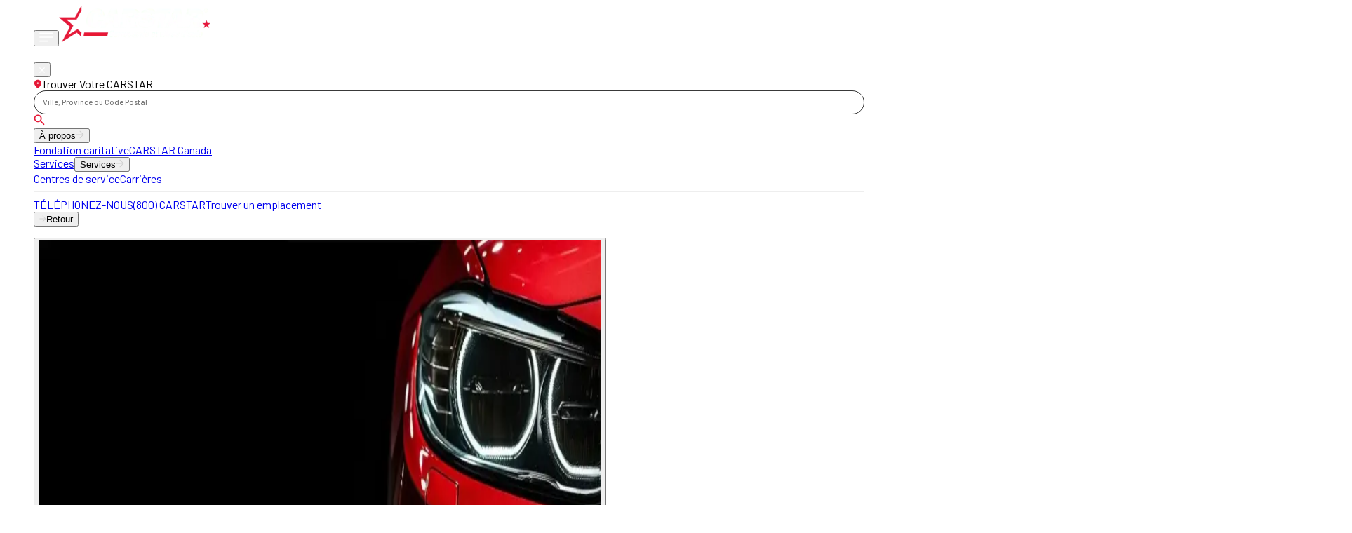

--- FILE ---
content_type: text/html; charset=utf-8
request_url: https://www.carstar.ca/fr/locations/mb/winnipeg/carstar-winnipeg-saskatchewan-16235/
body_size: 75082
content:
<!DOCTYPE html><html lang="fr" class="h-full bg-white __className_dcf1d9"><head><meta charSet="utf-8"/><meta name="viewport" content="width=device-width, initial-scale=1"/><link rel="stylesheet" href="/_next/static/css/05dc16d2712454fb.css" data-precedence="next"/><link rel="stylesheet" href="/_next/static/css/d418a123fe766f9a.css" data-precedence="next"/><link rel="stylesheet" href="/_next/static/css/37e645803a6e7007.css" data-precedence="next"/><link rel="stylesheet" href="/_next/static/css/2e4970e553b38d7e.css" data-precedence="next"/><link rel="stylesheet" href="/_next/static/css/d8f4325950c858b6.css" data-precedence="next"/><link rel="stylesheet" href="/_next/static/css/de97ebc662fc80ea.css" data-precedence="next"/><link rel="stylesheet" href="/_next/static/css/a9f7326685542b8f.css" data-precedence="next"/><link rel="stylesheet" href="/_next/static/css/9beb8c27bcfb0951.css" data-precedence="next"/><link rel="stylesheet" href="/_next/static/css/69a237fcb9b5c712.css" data-precedence="next"/><link rel="stylesheet" href="/_next/static/css/babb6c5814588876.css" data-precedence="next"/><link rel="stylesheet" href="/_next/static/css/47906e132267202e.css" data-precedence="next"/><link rel="preload" as="script" fetchPriority="low" href="/_next/static/chunks/webpack-0e8acce025228d70.js"/><script src="/_next/static/chunks/4bd1b696-b9caa37390d3f1a6.js" async=""></script><script src="/_next/static/chunks/1684-f0810f27ed2d1312.js" async=""></script><script src="/_next/static/chunks/main-app-907e4103e6178c46.js" async=""></script><script src="/_next/static/chunks/app/global-error-81817a0da39c1b6a.js" async=""></script><script src="/_next/static/chunks/3464-8648bff56abaee9d.js" async=""></script><script src="/_next/static/chunks/6439-2961d66734c33a53.js" async=""></script><script src="/_next/static/chunks/5395-3daa3ec5cf16b4f0.js" async=""></script><script src="/_next/static/chunks/4540-a6d73d7b2fa864a2.js" async=""></script><script src="/_next/static/chunks/4072-35d16c8bca07b57f.js" async=""></script><script src="/_next/static/chunks/app/layout-529bcee97ac0dd4c.js" async=""></script><script src="/_next/static/chunks/app/error-17b3e7e34dea5eaa.js" async=""></script><script src="/_next/static/chunks/13b76428-22946ac1d1930374.js" async=""></script><script src="/_next/static/chunks/6874-b788c0ae7f856f72.js" async=""></script><script src="/_next/static/chunks/3063-53f032c474e319cc.js" async=""></script><script src="/_next/static/chunks/3990-1e99c66bd1d5bd6a.js" async=""></script><script src="/_next/static/chunks/3706-c1a12e7368823754.js" async=""></script><script src="/_next/static/chunks/app/not-found-1507dbf2102fe2b2.js" async=""></script><script src="/_next/static/chunks/app/(eui)/layout-5d1049600bedacdf.js" async=""></script><script async="" defer="" type="text/javascript" src="https://rw.marchex.io/2/Ch4Nm1jTEg8orwCo"></script><script src="/_next/static/chunks/1957-ecda68f04e4d039f.js" async=""></script><script src="/_next/static/chunks/8042-fe4b964b0f45420b.js" async=""></script><script src="/_next/static/chunks/4969-b377c997624f3b0c.js" async=""></script><script src="/_next/static/chunks/4822-367d1bc6554c8c05.js" async=""></script><script src="/_next/static/chunks/2385-c3aa91ccabafd3e3.js" async=""></script><script src="/_next/static/chunks/app/(eui)/%5Blang%5D/locations/%5Bstate%5D/%5Bcity%5D/%5BlocationName%5D/page-71369e25fb3404a8.js" async=""></script><link rel="preload" href="/_next/static/chunks/92407c65-4b4772c900615f61.js" as="script" fetchPriority="low"/><link rel="preload" href="/_next/static/chunks/9905-c7c91e4a19209846.js" as="script" fetchPriority="low"/><link rel="preload" href="/_next/static/chunks/5666.56db4fe21643e5e9.js" as="script" fetchPriority="low"/><link rel="preload" href="https://www.googletagmanager.com/gtm.js?id=GTM-TR6C4D6" as="script"/><meta name="next-size-adjust" content=""/><link rel="icon" type="image/ico" href="/favicon.ico"/><link rel="icon" type="image/png" sizes="32x32" href="/favicon-32x32.png"/><link rel="icon" type="image/png" sizes="16x16" href="/favicon-16x16.png"/><link rel="apple-touch-icon" sizes="180x180" href="/apple-touch-icon.png"/><meta name="msapplication-TileColor" content="#ffffff"/><meta name="theme-color" content="#ffffff"/><link rel="manifest" href="/manifest.webmanifest"/><link rel="preconnect" href="https://fonts.googleapis.com"/><link rel="preconnect" href="https://fonts.gstatic.com" crossorigin="anonymous"/><script type="application/ld+json">{"@context":"http://schema.org","@type":"Organization","name":"CARSTAR Collision & Glass Service","url":"https://www.carstar.ca","logo":"https://www.carstar.ca/carstar-logo.webp","contactPoint":[{"@type":"ContactPoint","telephone":"+1(800) 227 7827","contactType":"customer service"}],"sameAs":["https://www.facebook.com/CARSTARCanada/?ref=br_rs","https://twitter.com/carstarcanada","https://www.youtube.com/channel/UCMDDuZ8Pf4SLvwJfSr8rsUw?app=desktop"]}</script><title>Atelier de carrosserie et de réparation de collision | CARSTAR Winnipeg Saskatchewan</title><meta name="description" content="Vous cherchez un atelier de carrosserie à Winnipeg, MB qui offre des services fiables de réparation sans peinture et de réparation de collision? Trouvez un Carstar près de chez vous."/><link rel="manifest" href="/manifest.webmanifest"/><link rel="canonical" href="https://www.carstar.ca/fr/locations/mb/winnipeg/carstar-winnipeg-saskatchewan-16235/"/><link rel="alternate" hrefLang="fr-ca" href="https://www.carstar.ca/fr/locations/mb/winnipeg/carstar-winnipeg-saskatchewan-16235/"/><link rel="alternate" hrefLang="en-ca" href="https://www.carstar.ca/en/locations/mb/winnipeg/carstar-winnipeg-saskatchewan-16235/"/><link rel="alternate" hrefLang="x-default" href="https://www.carstar.ca/en/locations/mb/winnipeg/carstar-winnipeg-saskatchewan-16235/"/><meta property="og:title" content="Atelier de carrosserie et de réparation de collision | CARSTAR Winnipeg Saskatchewan"/><meta property="og:description" content="Vous cherchez un atelier de carrosserie à Winnipeg, MB qui offre des services fiables de réparation sans peinture et de réparation de collision? Trouvez un Carstar près de chez vous."/><meta property="og:url" content="https://www.carstar.ca/fr/locations/mb/winnipeg/carstar-winnipeg-saskatchewan-16235/"/><meta property="og:type" content="website"/><meta name="twitter:card" content="summary"/><meta name="twitter:title" content="Atelier de carrosserie et de réparation de collision | CARSTAR Winnipeg Saskatchewan"/><meta name="twitter:description" content="Vous cherchez un atelier de carrosserie à Winnipeg, MB qui offre des services fiables de réparation sans peinture et de réparation de collision? Trouvez un Carstar près de chez vous."/><script>document.querySelectorAll('body link[rel="icon"], body link[rel="apple-touch-icon"]').forEach(el => document.head.appendChild(el))</script><script src="/_next/static/chunks/polyfills-42372ed130431b0a.js" noModule=""></script></head><body class="h-full antialiased font-barlow"><script>
            (function() {
              var link = document.createElement('link');
              link.href = 'https://fonts.googleapis.com/css2?family=Material+Symbols+Outlined&display=swap';
              link.rel = 'stylesheet';
              document.head.appendChild(link);
            })();
          </script><div class="admin-full-wrap bg-white"><nav class="sticky top-0 z-[105] bg-black pb-3 pt-3 text-white" aria-label="Main navigation"><div class="container-wrap"><div class="flex w-full items-center justify-between gap-0 md:gap-4 xl:gap-8 2xl:gap-10"><div class="brand-navbar flex w-full flex-col lg:w-auto"><div class="flex w-full items-center justify-between"><button type="button" class="toggle-button block p-0 lg:hidden" aria-label="Open menu"><svg width="20" height="14" viewBox="0 0 20 14" fill="none" xmlns="http://www.w3.org/2000/svg"><path d="M0.98214 13.5569C0.734857 13.5569 0.527624 13.4733 0.360441 13.3059C0.193064 13.1387 0.109375 12.9314 0.109375 12.6839C0.109375 12.4366 0.193064 12.2294 0.360441 12.0622C0.527624 11.8952 0.734857 11.8117 0.98214 11.8117H12.0372C12.2844 11.8117 12.4917 11.8953 12.6589 12.0625C12.8262 12.2299 12.9099 12.4373 12.9099 12.6848C12.9099 12.932 12.8262 13.1393 12.6589 13.3065C12.4917 13.4735 12.2844 13.5569 12.0372 13.5569H0.98214ZM0.98214 7.87292C0.734857 7.87292 0.527624 7.78923 0.360441 7.62185C0.193064 7.45448 0.109375 7.24715 0.109375 6.99986C0.109375 6.75238 0.193064 6.54515 0.360441 6.37816C0.527624 6.21098 0.734857 6.12739 0.98214 6.12739H19.0193C19.2666 6.12739 19.4738 6.21108 19.641 6.37845C19.8084 6.54583 19.892 6.75316 19.892 7.00044C19.892 7.24792 19.8084 7.45515 19.641 7.62214C19.4738 7.78933 19.2666 7.87292 19.0193 7.87292H0.98214ZM0.98214 2.1886C0.734857 2.1886 0.527624 2.10501 0.360441 1.93782C0.193064 1.77045 0.109375 1.56302 0.109375 1.31554C0.109375 1.06826 0.193064 0.861026 0.360441 0.693843C0.527624 0.526853 0.734857 0.443359 0.98214 0.443359H19.0193C19.2666 0.443359 19.4738 0.527048 19.641 0.694425C19.8084 0.861608 19.892 1.06894 19.892 1.31642C19.892 1.5637 19.8084 1.77093 19.641 1.93812C19.4738 2.1051 19.2666 2.1886 19.0193 2.1886H0.98214Z" fill="white"></path></svg></button><a class="nav-brand !block w-[150px] md:w-[120px] lg:w-[150px] xl:w-[180px] 2xl:w-[216px] lg:ml-0 ml-[1.8em]" href="/"><img alt="carstar logo" width="216" height="52" decoding="async" data-nimg="1" class="h-auto w-full" style="color:transparent" src="/_next/static/media/carstar-logo-fr.2eab3956.webp"/></a><div class="flex items-center mr-[-10px] lg:hidden gap-1"><a class="phone-icon px-[10px] py-2" href="tel:800CARSTAR"><span class="sr-only">Phone</span><svg width="18" height="18" viewBox="0 0 18 18" fill="none" xmlns="http://www.w3.org/2000/svg"><path d="M16.4402 17.5C14.5557 17.5 12.6625 17.0618 10.7605 16.1855C8.85867 15.3092 7.10967 14.073 5.5135 12.477C3.92383 10.8808 2.69083 9.13333 1.8145 7.2345C0.938167 5.33583 0.5 3.44425 0.5 1.55975C0.5 1.25975 0.6 1.00808 0.8 0.80475C1 0.601583 1.25 0.5 1.55 0.5H4.8115C5.064 0.5 5.28675 0.582417 5.47975 0.74725C5.67275 0.911917 5.7955 1.11542 5.848 1.35775L6.42125 4.3C6.46092 4.573 6.45258 4.80758 6.39625 5.00375C6.33975 5.19992 6.23842 5.36467 6.09225 5.498L3.78275 7.74625C4.15442 8.42692 4.57908 9.07083 5.05675 9.678C5.53425 10.285 6.05125 10.8648 6.60775 11.4173C7.15642 11.9661 7.73975 12.4757 8.35775 12.9462C8.97575 13.4167 9.64308 13.8546 10.3598 14.2598L12.6038 11.9963C12.7603 11.8334 12.9498 11.7193 13.1723 11.6538C13.3946 11.5884 13.6257 11.5724 13.8655 11.6058L16.6423 12.1713C16.8948 12.2379 17.1008 12.3667 17.2605 12.5577C17.4202 12.7487 17.5 12.9654 17.5 13.2078V16.45C17.5 16.75 17.3984 17 17.1952 17.2C16.9919 17.4 16.7402 17.5 16.4402 17.5Z" fill="white"></path></svg></a><a class="location-icon px-[10px] py-2" href="/fr/locations/"><span class="sr-only">locations</span><svg width="16" height="19" viewBox="0 0 16 19" fill="none" xmlns="http://www.w3.org/2000/svg"><path d="M8.00112 18.9403C7.80629 18.9403 7.61146 18.9067 7.41662 18.8395C7.22162 18.7722 7.04529 18.668 6.88762 18.527C5.99029 17.7 5.15054 16.8483 4.36837 15.972C3.58637 15.0958 2.90662 14.2199 2.32912 13.3443C1.75146 12.4686 1.29438 11.6007 0.957875 10.7405C0.621375 9.88017 0.453125 9.04933 0.453125 8.248C0.453125 5.94033 1.19954 4.07208 2.69237 2.64325C4.18537 1.21442 5.95496 0.5 8.00112 0.5C10.0473 0.5 11.8169 1.21442 13.3099 2.64325C14.8027 4.07208 15.5491 5.94033 15.5491 8.248C15.5491 9.04933 15.3809 9.8785 15.0444 10.7355C14.7079 11.5927 14.2525 12.4607 13.6781 13.3395C13.1036 14.2183 12.4254 15.0942 11.6434 15.9672C10.8614 16.8404 10.0216 17.6904 9.12412 18.5173C8.96879 18.6583 8.79221 18.764 8.59437 18.8345C8.39671 18.905 8.19896 18.9403 8.00112 18.9403ZM8.00287 9.86525C8.50037 9.86525 8.92571 9.68808 9.27887 9.33375C9.63221 8.97942 9.80887 8.5535 9.80887 8.056C9.80887 7.5585 9.63171 7.13308 9.27737 6.77975C8.92304 6.42658 8.49704 6.25 7.99937 6.25C7.50187 6.25 7.07654 6.42717 6.72337 6.7815C6.37004 7.13583 6.19337 7.56183 6.19337 8.0595C6.19337 8.557 6.37054 8.98233 6.72487 9.3355C7.07921 9.68867 7.50521 9.86525 8.00287 9.86525Z" fill="white"></path></svg></a></div></div></div><div class="lg:static lg:translate-x-0 lg:transform-none flex-grow block fixed top-0 left-0 right-0 bottom-0 bg-black/90 backdrop-blur-[4px] text-white z-50 transition-transform duration-300 ease-in-out transform
              -translate-x-full"><div class="flex w-full flex-none flex-grow overflow-hidden transition duration-500 lg:items-center lg:overflow-visible"><button type="button" class="toggle-close-button absolute right-4 top-3 z-50 flex h-8 w-8 items-center justify-center rounded-full bg-red-600 p-2 text-white lg:hidden" aria-label="Close menu"><svg width="8" height="8" viewBox="0 0 8 8" fill="none" xmlns="http://www.w3.org/2000/svg"><path d="M3.99948 4.81663L1.14115 7.67497C1.0342 7.78191 0.89809 7.83538 0.732813 7.83538C0.567535 7.83538 0.431424 7.78191 0.324479 7.67497C0.217535 7.56802 0.164062 7.43191 0.164062 7.26663C0.164062 7.10136 0.217535 6.96525 0.324479 6.8583L3.18281 3.99997L0.324479 1.14163C0.217535 1.03469 0.164062 0.898579 0.164062 0.733301C0.164062 0.568023 0.217535 0.431912 0.324479 0.324967C0.431424 0.218023 0.567535 0.164551 0.732813 0.164551C0.89809 0.164551 1.0342 0.218023 1.14115 0.324967L3.99948 3.1833L6.85781 0.324967C6.96476 0.218023 7.10087 0.164551 7.26615 0.164551C7.43142 0.164551 7.56753 0.218023 7.67448 0.324967C7.78142 0.431912 7.8349 0.568023 7.8349 0.733301C7.8349 0.898579 7.78142 1.03469 7.67448 1.14163L4.81615 3.99997L7.67448 6.8583C7.78142 6.96525 7.8349 7.10136 7.8349 7.26663C7.8349 7.43191 7.78142 7.56802 7.67448 7.67497C7.56753 7.78191 7.43142 7.83538 7.26615 7.83538C7.10087 7.83538 6.96476 7.78191 6.85781 7.67497L3.99948 4.81663Z" fill="white"></path></svg></button><div class="block shrink-0 lg:[flex-shrink:unset] transition-all duration-500 lg:flex items-center overflow-y-auto max-h-iphone mt-[120px] lg:mt-0 lg:overflow-visible h-full gap-0 lg:gap-3 w-full px-6 pt-[0px] pb-[calc(128px+env(safe-area-inset-bottom,0))] lg:px-0 lg:py-0 lg:pb-0 "><div class="fixed top-[40px] z-5 w-[calc(100vw-2.4em)] lg:static lg:top-auto lg:w-auto"><div class="flex items-start justify-between"><div class="mb-2 flex items-center gap-2 md:mb-1"><svg width="11" height="13" viewBox="0 0 11 13" fill="none" xmlns="http://www.w3.org/2000/svg"><path d="M5.8943 12.7787C5.7661 12.7787 5.6379 12.7566 5.5097 12.7124C5.38139 12.6681 5.26537 12.5995 5.16162 12.5068C4.57118 11.9626 4.01863 11.4022 3.50396 10.8256C2.98941 10.249 2.54213 9.6727 2.16214 9.09651C1.78203 8.52032 1.48128 7.94924 1.25986 7.38325C1.03844 6.81715 0.927734 6.27046 0.927734 5.74319C0.927734 4.22475 1.41888 2.99544 2.40116 2.05527C3.38355 1.1151 4.54793 0.64502 5.8943 0.64502C7.24068 0.64502 8.40506 1.1151 9.38745 2.05527C10.3697 2.99544 10.8609 4.22475 10.8609 5.74319C10.8609 6.27046 10.7502 6.81605 10.5287 7.37996C10.3073 7.94397 10.0077 8.51511 9.62976 9.09338C9.25174 9.67166 8.80545 10.248 8.2909 10.8224C7.77634 11.397 7.22379 11.9563 6.63323 12.5003C6.53103 12.5931 6.41483 12.6627 6.28466 12.7091C6.1546 12.7555 6.02448 12.7787 5.8943 12.7787ZM5.89545 6.80734C6.22281 6.80734 6.50268 6.69076 6.73506 6.45761C6.96755 6.22446 7.0838 5.94421 7.0838 5.61685C7.0838 5.2895 6.96722 5.00958 6.73407 4.77708C6.50092 4.5447 6.22062 4.42851 5.89315 4.42851C5.5658 4.42851 5.28593 4.54508 5.05355 4.77823C4.82105 5.01138 4.70481 5.29169 4.70481 5.61916C4.70481 5.94651 4.82138 6.22638 5.05453 6.45876C5.28768 6.69114 5.56799 6.80734 5.89545 6.80734Z" fill="#E51937"></path></svg><label for="location-search-navbar" class="whitespace-nowrap text-xs font-medium lg:font-normal xl:font-medium">Trouver Votre CARSTAR</label></div></div><div class="navbarAutoCompete relative flex xl:w-[12.5em] lg:w-[9em] w-full [&amp;&gt;*]:w-full font-barlow"><style data-emotion="css b62m3t-container">.css-b62m3t-container{position:relative;box-sizing:border-box;}</style><div class=" css-b62m3t-container"><style data-emotion="css 7pg0cj-a11yText">.css-7pg0cj-a11yText{z-index:9999;border:0;clip:rect(1px, 1px, 1px, 1px);height:1px;width:1px;position:absolute;overflow:hidden;padding:0;white-space:nowrap;}</style><span id="react-select-location-search-navbar-live-region" class="css-7pg0cj-a11yText"></span><span aria-live="polite" aria-atomic="false" aria-relevant="additions text" role="log" class="css-7pg0cj-a11yText"></span><style data-emotion="css 1gs59ye-control">.css-1gs59ye-control{-webkit-align-items:center;-webkit-box-align:center;-ms-flex-align:center;align-items:center;cursor:default;display:-webkit-box;display:-webkit-flex;display:-ms-flexbox;display:flex;-webkit-box-flex-wrap:wrap;-webkit-flex-wrap:wrap;-ms-flex-wrap:wrap;flex-wrap:wrap;-webkit-box-pack:justify;-webkit-justify-content:space-between;justify-content:space-between;min-height:34px;outline:0!important;position:relative;-webkit-transition:all 100ms;transition:all 100ms;background-color:#fff;border-color:hsl(0, 0%, 80%);border-radius:5em;border-style:solid;border-width:1px;box-shadow:none!important;box-sizing:border-box;border:1px solid #393939;padding-top:0.1em;padding-bottom:0.2em;padding-left:0.4em;font-size:0.7em;font-weight:500;line-height:1.2em;}.css-1gs59ye-control:hover{border:1px solid #393939!important;box-shadow:none!important;cursor:text;}</style><div class=" css-1gs59ye-control"><style data-emotion="css 8zl2fz">.css-8zl2fz{-webkit-align-items:center;-webkit-box-align:center;-ms-flex-align:center;align-items:center;display:grid;-webkit-flex:1;-ms-flex:1;flex:1;-webkit-box-flex-wrap:wrap;-webkit-flex-wrap:wrap;-ms-flex-wrap:wrap;flex-wrap:wrap;-webkit-overflow-scrolling:touch;position:relative;overflow:hidden;padding:2px 8px;box-sizing:border-box;max-width:calc(100% - 2em);min-width:calc(100% - 2em);width:100%;}</style><div class=" css-8zl2fz"><style data-emotion="css 2jrpdv-placeholder">.css-2jrpdv-placeholder{grid-area:1/1/2/3;color:#767676;margin-left:2px;margin-right:2px;box-sizing:border-box;margin:0;padding:0;}</style><div class=" css-2jrpdv-placeholder" id="react-select-location-search-navbar-placeholder">Ville, Province ou Code Postal</div><style data-emotion="css 1e0xdfu">.css-1e0xdfu{visibility:visible;-webkit-flex:1 1 auto;-ms-flex:1 1 auto;flex:1 1 auto;display:inline-grid;grid-area:1/1/2/3;grid-template-columns:0 min-content;margin:0;padding-bottom:2px;padding-top:2px;color:#767676;box-sizing:border-box;padding:0;min-width:0;max-width:100%;cursor:text;}.css-1e0xdfu:after{content:attr(data-value) " ";visibility:hidden;white-space:pre;grid-area:1/2;font:inherit;min-width:2px;border:0;margin:0;outline:0;padding:0;}</style><div class=" css-1e0xdfu" data-value=""><input class="" style="label:input;color:inherit;background:0;opacity:1;width:100%;grid-area:1 / 2;font:inherit;min-width:2px;border:0;margin:0;outline:0;padding:0" autoCapitalize="none" autoComplete="off" autoCorrect="off" id="location-search-navbar" spellCheck="false" tabindex="0" type="text" aria-autocomplete="list" aria-expanded="false" aria-haspopup="true" aria-label="Search by City, Province or Postal" role="combobox" aria-activedescendant="" aria-describedby="react-select-location-search-navbar-placeholder" value=""/></div></div></div></div><img alt="search" loading="lazy" width="16" height="16" decoding="async" data-nimg="1" class="cursor-pointer absolute bottom-0 right-4 top-0 m-auto block !w-[18px] lg:right-[10px] lg:!w-[13px] xl:right-[12px] xl:w-auto invert brightness-0 lg:invert-0 lg:brightness-100" style="color:transparent" src="/_next/static/media/search.d7f4dab1.svg"/></div></div><nav class="menu-navbar lg-mt-0 mb-6 mt-4 block gap-[24px] space-y-4 lg:mb-0 lg:ml-auto lg:flex lg:gap-[18px] lg:space-y-0 xl:gap-[32px] 2xl:gap-[45px]" aria-label="Primary"><div class="group relative block lg:hidden"><button type="button" class="menu relative block w-full cursor-pointer text-left text-2xl font-semibold leading-normal transition-opacity duration-300 ease-in-out lg:text-base">À propos<span class="absolute bottom-0 right-0 top-0 ml-1 flex align-middle lg:hidden"><img alt="submenu icon" width="12" height="12" decoding="async" data-nimg="1" style="color:transparent" src="/_next/static/media/arrow_back.00f4b9ca.svg"/></span></button><div class="z-50 hidden min-w-[9em] lg:absolute lg:left-0 lg:top-full lg:space-y-2 lg:rounded-md lg:bg-white lg:p-4 lg:shadow-md lg:group-hover:block"><a class="block whitespace-nowrap text-base font-semibold text-black" href="/fr/charitable-foundation/">Fondation caritative</a><a class="block whitespace-nowrap text-base font-semibold text-black" href="https://www.carstar.ca/">CARSTAR Canada</a></div></div><div class="group relative overflow-visible"><a class="menu relative hidden w-full cursor-pointer text-left text-2xl font-semibold leading-normal transition-opacity duration-300 ease-in-out lg:block lg:text-sm 2xl:text-base" href="/fr/services/">Services</a><button type="button" class="menu relative block w-full cursor-pointer text-left text-2xl font-semibold leading-normal transition-opacity duration-300 ease-in-out lg:hidden lg:text-sm 2xl:text-base">Services<span class="absolute bottom-0 right-0 top-0 ml-1 flex align-middle lg:hidden"><img alt="submenu icon" width="12" height="12" decoding="async" data-nimg="1" style="color:transparent" src="/_next/static/media/arrow_back.00f4b9ca.svg"/></span></button><div class="submenu-wrapper lg:bg-black/85 z-50 hidden min-w-[9em] lg:absolute lg:left-0 lg:top-full lg:space-y-2 lg:rounded-md lg:p-4 lg:shadow-md lg:backdrop-blur-[4px] lg:group-hover:block"></div></div><a class="menu relative block text-2xl font-semibold leading-normal transition-opacity duration-300 ease-in-out lg:text-sm 2xl:text-base" href="/fr/locations/">Centres de service</a><a class="menu relative block text-2xl font-semibold leading-normal transition-opacity duration-300 ease-in-out lg:text-sm 2xl:text-base" href="/fr/careers/">Carrières</a></nav><hr class="mb-6 border-gray-700"/><nav class="block  space-y-4 overflow-auto pb-[20px] lg:hidden" aria-label="Secondary"></nav></div><div class="  nav-button-wrapper lg:gap-[0.5em] xl:gap-[0.7em] gap-[0.7em]"><a class="carstar-button grow-1 !flex cursor-pointer items-center justify-center font-semibold lg:!block lg:mb-0" href="tel:800CARSTAR"><span class="hidden 2xl:text-[11px] lg:text-[10px] text-[11px] lg:block">TÉLÉPHONEZ-NOUS</span>(800) CARSTAR</a><a type="button" class="appointment-button shrink-0 navButton !flex cursor-pointer items-center justify-center" href="/fr/locations/">Trouver un emplacement</a></div><div class=" hidden 
              lg:hidden px-6 pt-6 pb-32"><button type="button" class="flex items-center py-4 pr-7 gap-3 text-xs font-semibold leading-[1em] text-white"><span class="flex rotate-180 align-middle"><img alt="submenu icon" width="10" height="10" decoding="async" data-nimg="1" style="color:transparent" src="/_next/static/media/arrow_back.00f4b9ca.svg"/></span>Retour</button><div class="mt-[1.5em]"><ul></ul><ul></ul></div></div></div></div></div></div></nav><div class="relative block"><section class="slick-slider-section location-hero-slider relative overflow-hidden pb-0 pt-0 md:pb-3 md:pt-4 lg:pb-5 lg:pt-5 locationTeamHidden "><div class="container-wrap"><div class=" location-hero"><div class="w-full relative"><button type="button" class="h-full w-full md:flex"><img alt="default alt" loading="lazy" width="800" height="600" decoding="async" data-nimg="1" class=" w-full object-cover md:rounded-xl h-[28em] xl:h-[33em]" style="color:transparent" srcSet="/_next/image/?url=https%3A%2F%2Fimlivestorage.blob.core.windows.net%2Fcarstar-ca%2Fimages%2Fog%2F90c705b5-0385-443d-94b0-f3e9849f4081.webp&amp;w=828&amp;q=75 1x, /_next/image/?url=https%3A%2F%2Fimlivestorage.blob.core.windows.net%2Fcarstar-ca%2Fimages%2Fog%2F90c705b5-0385-443d-94b0-f3e9849f4081.webp&amp;w=1920&amp;q=75 2x" src="/_next/image/?url=https%3A%2F%2Fimlivestorage.blob.core.windows.net%2Fcarstar-ca%2Fimages%2Fog%2F90c705b5-0385-443d-94b0-f3e9849f4081.webp&amp;w=1920&amp;q=75"/></button><div class="absolute z-20 right-3 bottom-3 md:right-4 md:bottom-4 lg:right-6 lg:bottom-6"></div></div></div></div></section><section id="LocationDetailsMap-1412" class="font-barlow relative z-20 -mt-[1.5em] overflow-hidden rounded-[20px] bg-white pb-4 pt-4 md:mt-0 md:rounded-none"><div class="container-wrap"><div class="text-grey flex flex-col justify-between gap-4 lg:flex-row"><div class="sm:w-[70%] lg:w-[40%] xl:w-[45%]"><h1 class="mb-1 max-w-[60%] pb-1 text-[1.2em] font-semibold leading-[1] text-black md:mb-3 md:max-w-full md:text-[1.6em] lg:text-[2em] xl:text-[2.2em] 2xl:text-[2.8em]">CARSTAR Winnipeg Saskatchewan</h1><div class="flex items-center gap-[.25em] pb-3 text-[12px] font-medium md:text-[14px] lg:text-base xl:mb-3 xl:text-[0.9em]"></div><div class="flex font-medium gap-2"><div class="w-full items-end justify-between gap-3 max-md:flex md:w-1/2"><div class="max-w-[14em] text-[0.75em] md:text-base lg:text-[0.9em]"><p class="leading-[1.25em]">2750 Saskatchewan Ave.</p><p class="leading-[1.25em]">Winnipeg<!-- -->, <!-- -->MB<!-- --> <!-- -->R3J 3Z2</p></div><a class="block text-base leading-[24px] hover:underline" data-marchex-number="" href="tel:(204) 837-2399">(204) 837-2399</a></div><div class="hidden w-1/2 md:block"><p class="text-[0.9em] font-medium leading-normal" style="color:#E51937">Closed</p><ul class="text-[0.75em] font-medium leading-[1.3em] md:text-base lg:text-[0.9em]"><li>Mon-Fri<!-- -->: <!-- -->8:00am - 5:00pm</li><li>Sat<!-- -->: <!-- -->Closed</li><li>Sun<!-- -->: <!-- -->Closed</li></ul></div></div></div><div class="w-full md:w-3/4 lg:w-[60%] xl:w-[55%] custom-location-detail-form"><div class="flex rounded-[6px] bg-transparent shadow-none sm:rounded-[8px] lg:rounded-xl lg:bg-white lg:shadow-[-2px_6px_20px_rgba(0,0,0,0.10)]"><div class="absolute right-[16px] top-[16px] lg:h-[10em] max-w-[4em] p-1 md:max-w-none lg:static  lg:right-auto lg:top-auto md:w-[100px] md:h-[92px] w-[82px] h-[80px] lg:w-[10em] xl:w-[12.5em] xl:h-[12.5em]  2xl:w-[313px] 2xl:h-[313px] flex-shrink-0 overflow-hidden !rounded-xl"><div class="overflow-hidden !rounded-xl w-full h-full relative"><div id="location-details-map" class="lg:h-[calc(100%+35px)]  lg:-bottom-[35px] rounded-xl md:h-[110px] h-[100px] lg:absolute inset-0 xl:min-h-[300px] lg:min-h-[250px]"></div></div></div><div class="mo-location-button-wrap grow-1 pl-0-1600-down 2xl:pl-[1.5em] lg:pl-[0.3em] pl-0 md:min-h-[6.4em]"><div class=" 
                        opacity-100 pointer-events-auto"><div id="LocationButton-1412" class="location-button-wrapper pointer-events-auto md:pl-0 md:px-4 md:py-4 lg:p-4 xl:p-[1em] 2xl:p-[1.5em] bg-white lg:rounded-[20px] "><h2 class="hidden pb-1 font-semibold leading-[1.2em] text-black lg:mb-3 lg:block lg:text-xl xl:text-2xl 2xl:mb-5 2xl:text-2xl">CARSTAR Winnipeg Saskatchewan</h2><div class="location-main-button-box justify-between lg:jutify-center flex flex-nowrap items-stretch gap-1 lg:!flex-wrap lg:items-center lg:gap-2 xl:gap-3 2xl:gap-4"><button type="button" class="order-2 lg:order-1 flex-1 min-w-0 !grow text-left lg:text-center mo-location-prodisync-button location-button lg:flex block lg:hover:bg-[#e7e7e7] lg:flex-none"><img alt="Photo Estimate" loading="lazy" width="22" height="20" decoding="async" data-nimg="1" class="h-[18px] w-[18px] lg:h-[20px] lg:w-[20px] mb-3 block lg:mb-0" style="color:transparent" src="/_next/static/media/add-photo.2be150b1.svg"/><span class="flex-1 block w-[90px] md:inline md:w-auto leading-[1.1em] text-sm text-[#6d6d6d] lg:text-base lg:text-black xl:text-lg break-words md:break-normal">Photo Estimate</span></button><a target="_blank" rel="noreferrer" class="order-4 lg:order-2 flex-1 min-w-0 lg:flex-none location-button !hidden hover:bg-[#e7e7e7] lg:!flex lg:text-center map-info-actions direction-links !grow inline-block transition-colors cursor-pointer font-sans no-underline " href="https://www.google.com/maps?ll=49.902114,-97.269489&amp;z=7&amp;t=m&amp;hl=en-US&amp;gl=US&amp;mapclient=embed&amp;daddr=undefined%20MB@49.902114,-97.269489"><span class="mb-3 block lg:mb-0"><img alt="Location" loading="lazy" width="16" height="19" decoding="async" data-nimg="1" class="h-[18px] w-[18px] lg:h-[20px] lg:w-[20px]" style="color:transparent" src="/_next/static/media/location.4d75622e.svg"/></span><span class="leading-[0.8em] lg:leading-[1.1em] flex-1 text-center text-sm text-[#6d6d6d] [font-family:&#x27;Barlow&#x27;] lg:text-base lg:leading-none lg:text-black xl:text-lg">Directions<!-- --> </span></a><button type="button" class="order-1 lg:order-3 flex-1 min-w-0 text-left lg:w-full lg:text-center mo-location-prodisync-button location-button bg-[#FFE8E8] lg:bg-[#f4f4f4] lg:flex block lg:hover:bg-[#e7e7e7] lg:flex-none"><span class="mb-3 block lg:mb-0"><img alt="event" loading="lazy" width="18" height="18" decoding="async" data-nimg="1" class="block lg:hidden h-[18px] w-[18px] lg:h-[20px] lg:w-[20px]" style="color:transparent" src="/_next/static/media/event_available.141d5343.svg"/><img alt="event" loading="lazy" width="18" height="20" decoding="async" data-nimg="1" class="hidden lg:block h-[18px] w-[18px] lg:h-[20px] lg:w-[20px]" style="color:transparent" src="/_next/static/media/calender.2816ef38.svg"/></span><span class="flex-1 block w-[110px] md:inline md:w-auto leading-[1.1em] text-sm text-[#B5051F] lg:text-[#6d6d6d] lg:text-base lg:text-black xl:text-lg break-words md:break-normal">Book Appointment</span></button><button type="button" class="order-3 lg:order-4 flex-1 min-w-0 location-button mo-location-prodisync-button block align-center text-left hover:bg-[#e7e7e7] lg:hidden lg:text-center"><span class="mb-3 block lg:mb-0"><img alt="event" loading="lazy" width="18" height="18" decoding="async" data-nimg="1" class="h-[18px] w-[18px]" style="color:transparent" src="/_next/static/media/open_hours.c15e9709.svg"/></span><span class="flex flex-col md:flex-row md:inline-flex text-left text-sm leading-[1.1em] text-[#6d6d6d] hover:bg-[#e7e7e7] lg:text-center lg:text-base lg:text-black break-words md:break-normal"><span class="text-[#409D2B] pr-1">View</span><span class="block md:hidden leading-[1.1em]"></span><span>Store Hours</span></span></button><div class="order-5 book-call-btn-wrapper flex w-full items-center flex-nowrap lg:flex-wrap 2xl:gap-4 xl:gap-3 sm:gap-2 gap-4 z-30 lg:z-[unset]"><button type="button" class="min-w-[140px] max-w-[140px] md:max-w-[300px] lg:!hidden !flex flex-nowrap location-button backdrop-blur-none bg-transparent"><span class="text-sm lg:text-base xl:text-lg text-[#6d6d6d] lg:text-black font-sans ![font-family:Barlow] leading-[1.1em] text-left md:text-center whitespace-normal break-words flex-1">Book Appointment</span><span class="ml-2 flex-shrink-0"><img alt="arrow" loading="lazy" width="22" height="22" decoding="async" data-nimg="1" class="h-[20px] w-[20px]" style="color:transparent" src="/_next/static/media/arrow_right-back.41aacb8c.svg"/></span></button><button type="button" class="location-button appointment-button h-auto w-auto hover:bg-[linear-gradient(92deg,#C10E2D_73.44%,#7D0011_98.65%)] lg:h-auto lg:h-auto lg:w-full lg:max-w-full" data-marchex-number=""><span class="block"><img alt="call" loading="lazy" width="18" height="18" decoding="async" data-nimg="1" class="h-[20px] w-[20px]" style="color:transparent" src="/_next/static/media/call.6c36827c.svg"/></span><span class="leading-[1.1em] flex-1 text-center text-sm leading-none text-white ![font-family:Barlow] lg:text-base xl:text-lg">(204) 837-2399</span></button></div></div></div></div></div></div></div></div></div></section><section class="relative my-6 overflow-hidden pb-4 pt-4 md:my-10 lg:my-20"><div class="container-wrap"><div class="eui-editor xl:max-w-[42.5em] max-w-[51.45em]"><div><div class="html-editor"><section class="relative my-6 overflow-hidden pb-4 pt-4 md:my-10 lg:my-20">
    <div class="container-wrap">
      <div class="eui-editor xl:max-w-[42.5em] max-w-[51.45em]">
        <div>
          <div class="html-editor">
            <h2 class="mb-1 pb-1 text-[1.2em] font-semibold leading-[1] text-black md:mb-3 md:text-[1.6em] lg:text-[2em] xl:text-[2.2em] 2xl:text-[2.8em]">Atelier de débosselage, réparation automobile - Winnipeg, MB| CARSTAR</h2>
            <h3>Services de carrosserie et de peinture automobile Winnipeg</h3>
            <p>Vous avez besoin d&#x27;une <a class="" href="/fr/services/">réparation de carrosserie</a>  rapide et professionnelle à Winnipeg? Faites appel à CARSTAR. Grâce à nos services de 
            <a class="" href="/fr/services/paintless-dent-repair/">débosselage sans peinture</a> , nous réparons votre véhicule avec expertise et efficacité. </p>
            <p>CARSTAR vous propose une gamme complète de services de carrosserie automobile, des petites bosses et rayures jusqu&#x27;aux restaurations complètes de véhicules endommagés. Que votre voiture ait subi une collision, des dommages causés par la grêle ou une tempête, ou que vous souhaitiez simplement lui redonner un aspect neuf, notre équipe est là pour vous aider à reprendre la route en toute confiance.</p>
            <p>Nous utilisons une technologie de pointe pour assurer des réparations durables et esthétiques. Nos techniciens certifiés possèdent l&#x27;expérience et les compétences nécessaires pour répondre aux normes les plus élevées de l&#x27;industrie. Notre engagement envers un service à la clientèle exceptionnel fait de CARSTAR un choix de confiance.</p>
            <h3>Débosselage, réparation après accident et plus encore</h3>
            <p>En cas d&#x27;accident, appelez CARSTAR pour profiter de notre <a class="" href="/fr/services/accident-assistance/">programme d&#x27;assistance accident 24 heures sur 24, 7 jours sur 7</a>. Venez nous voir pour une réparation de bosse ou même une <a class="" href="/fr/services/storm-damage-repair/">réparation de dommages causés par la grêle</a>. Qu&#x27;il s&#x27;agisse de réparer une bosse, des dommages causés par la grêle ou d&#x27;entretenir un parc automobile, nous sommes votre référence.</p>
          </div>
        </div>
      </div>  
    </div>
  </section></div></div></div></div></section></div><!--$--><!--/$--><!--$--><!--/$--><footer class="bg-black"><div class="absolute z-0"><img alt="Footer Brand Background" fetchPriority="high" loading="eager" width="1919" height="610" decoding="async" data-nimg="1" class="hidden xl:block" style="color:transparent" src="/_next/static/media/footer.8c5a9786.webp"/></div><div class="lg:py-25 z-1 relative mx-auto flex w-full flex-col justify-between gap-5 px-5 pb-2 pt-32 lg:px-[1.2em] xl:max-w-[87.4em] xl:flex-row xl:px-[2.5em] xl:py-32 2xl:px-[3.2em]"><div class="mb-6 flex items-center justify-center text-center lg:hidden"><img alt="CARSTAR" loading="lazy" width="287" height="69" decoding="async" data-nimg="1" class="mb-2 w-[216px] md:w-[250px]" style="color:transparent" src="/_next/static/media/footer-logo-fr.2eab3956.webp"/></div><div class="flex w-[100%] flex-col items-center justify-center lg:flex-row lg:items-start lg:justify-between lg:gap-10 xl:w-[63%] xl:gap-5 2xl:justify-between"><div class="order-1 lg:order-1"><a class="footer-link-heading hidden lg:block" href="/fr/services/">Services</a><button type="button" class="footer-link-heading flex lg:hidden justify-center lg:justify-start w-full cursor-default "><span>Services</span><span class="flex h-[100%] items-center pt-1 transition-transform duration-300 lg:hidden"><svg width="10" height="5" viewBox="0 0 10 5" fill="none" xmlns="http://www.w3.org/2000/svg" class="rotate-0"><path d="M8.80078 0.000194983C8.95078 0.000194996 9.07161 0.0501952 9.16328 0.150195C9.25495 0.250195 9.30078 0.366862 9.30078 0.500195C9.30078 0.533528 9.25078 0.650195 9.15078 0.850195L5.52578 4.47519C5.44245 4.55853 5.35911 4.61686 5.27578 4.65019C5.19245 4.68353 5.10078 4.70019 5.00078 4.70019C4.90078 4.70019 4.80911 4.68353 4.72578 4.65019C4.64245 4.61686 4.55911 4.55853 4.47578 4.47519L0.850782 0.850194C0.800782 0.800194 0.763281 0.746028 0.738282 0.687694C0.713282 0.629361 0.700781 0.566861 0.700781 0.500194C0.700781 0.366861 0.746615 0.250194 0.838281 0.150194C0.929947 0.0501945 1.05078 0.000194305 1.20078 0.000194318L8.80078 0.000194983Z" fill="white"></path></svg></span></button><div class="overflow-hidden transition-all duration-300 lg:text-left text-center max-h-0 mb-0 lg:max-h-none lg:block"></div></div><div class="order-2 lg:order-2 lg:block"><a class="footer-link-heading hidden lg:block" href="/fr/about/">À propos</a><button type="button" class="footer-link-heading flex lg:hidden justify-center lg:justify-start w-full cursor-default "><span>À propos</span><span class="flex h-[100%] items-center pt-1 transition-transform duration-300 lg:hidden"><svg width="10" height="5" viewBox="0 0 10 5" fill="none" xmlns="http://www.w3.org/2000/svg" class="rotate-0"><path d="M8.80078 0.000194983C8.95078 0.000194996 9.07161 0.0501952 9.16328 0.150195C9.25495 0.250195 9.30078 0.366862 9.30078 0.500195C9.30078 0.533528 9.25078 0.650195 9.15078 0.850195L5.52578 4.47519C5.44245 4.55853 5.35911 4.61686 5.27578 4.65019C5.19245 4.68353 5.10078 4.70019 5.00078 4.70019C4.90078 4.70019 4.80911 4.68353 4.72578 4.65019C4.64245 4.61686 4.55911 4.55853 4.47578 4.47519L0.850782 0.850194C0.800782 0.800194 0.763281 0.746028 0.738282 0.687694C0.713282 0.629361 0.700781 0.566861 0.700781 0.500194C0.700781 0.366861 0.746615 0.250194 0.838281 0.150194C0.929947 0.0501945 1.05078 0.000194305 1.20078 0.000194318L8.80078 0.000194983Z" fill="white"></path></svg></span></button><div class="overflow-hidden transition-all duration-300 lg:text-left text-center max-h-0 mb-0 lg:max-h-none lg:block"></div></div><div class="order-3 flex flex-col-reverse items-center text-center lg:order-3 lg:block lg:items-start lg:text-left xl:flex-col"></div><div class="order-4 lg:order-4 lg:block"></div></div><div class="xl:hidden"><div class="border border-[#525252]"></div></div><div class="flex w-[100%] flex-col flex-wrap items-center justify-center text-right lg:py-3 xl:w-[30%] xl:items-end xl:justify-start"><div class="mb-6 hidden text-center lg:block lg:text-left xl:mb-10"><a href="/"><img alt="CARSTAR" loading="lazy" width="287" height="69" decoding="async" data-nimg="1" class="mb-2" style="color:transparent" src="/_next/static/media/footer-logo-fr.2eab3956.webp"/></a></div><div class="mb-8 flex w-[100%] flex-col items-center gap-6 lg:flex-row lg:justify-center xl:mb-12 xl:items-end xl:justify-end"><p class="text-base font-medium text-white m-0"><a href="tel:800CARSTAR"> <span class="hidden font-[.55em] xl:block">Appelez-nous:</span><span class="text-semibold">(800) CARSTAR</span></a></p><a type="button" class="font-barlow w-[100%] cursor-pointer rounded-[100px] bg-[linear-gradient(92deg,_#E51937_73.44%,_#CC001E_98.65%)] px-6 py-2 text-center text-base font-semibold not-italic leading-[40px] text-white no-underline decoration-transparent backdrop-blur-[5px] focus:outline-none focus:ring-0 active:outline-none active:ring-0 sm:w-auto" style="-webkit-tap-highlight-color:transparent;-webkit-text-decoration:none;text-decoration:none" href="/fr/locations/">Trouver un emplacement</a></div><div class="relative mb-6 flex gap-9"><a target="_blank" rel="noopener noreferrer" aria-label="Visit CARSTAR on Facebook" href="https://www.facebook.com/CARSTAR/?ref=br_rs"><div class="flex h-[45px] w-[45px] items-center justify-center rounded-full border border-[rgba(255,255,255,0.2)] bg-[#141414]"><svg xmlns="http://www.w3.org/2000/svg" width="47" height="47" viewBox="0 0 47 47" fill="none"><ellipse cx="23.6797" cy="23.6797" rx="22.6797" ry="22.6797" fill="#141414"></ellipse><path d="M23.6797 0.75C36.3434 0.75 46.6094 11.016 46.6094 23.6797C46.6094 36.3434 36.3434 46.6094 23.6797 46.6094C11.016 46.6094 0.75 36.3434 0.75 23.6797C0.750023 11.016 11.016 0.750024 23.6797 0.75Z" stroke="white" stroke-opacity="0.2" stroke-width="0.5"></path><path d="M21.7253 32.752H24.7656V23.6873H26.8172L27.0832 20.4837H24.7656V18.601C24.7656 17.8934 25.1443 17.7277 25.4103 17.7277H27.0456V14.6203L24.7934 14.6082C22.2933 14.6082 21.7253 16.9269 21.7253 18.4117V20.4837H20.2793V23.6873H21.7253V32.752Z" fill="white"></path></svg></div></a><a target="_blank" rel="noopener noreferrer" aria-label="Visit CARSTAR on Twitter" href="https://x.com/CARSTARAutoBody"><div class="flex h-[45px] w-[45px] items-center justify-center rounded-full border border-[rgba(255,255,255,0.2)] bg-[#141414]"><svg xmlns="http://www.w3.org/2000/svg" width="22" height="20" viewBox="0 0 22 20" fill="none"><path d="M17.3494 0H20.6574L13.4304 8.26L21.9324 19.5H15.2754L10.0614 12.683L4.09537 19.5H0.785375L8.51538 10.665L0.359375 0H7.18538L11.8984 6.231L17.3494 0ZM16.1884 17.52H18.0214L6.18937 1.876H4.22238L16.1884 17.52Z" fill="white"></path></svg></div></a><a target="_blank" rel="noopener noreferrer" aria-label="Visit CARSTAR on You Tube" href="https://www.youtube.com/channel/UCMDDuZ8Pf4SLvwJfSr8rsUw?view_as=subscriber"><div class="flex h-[45px] w-[45px] items-center justify-center rounded-full border border-[rgba(255,255,255,0.2)] bg-[#141414]"><svg xmlns="http://www.w3.org/2000/svg" width="21" height="23" viewBox="0 0 21 23" fill="none"><path d="M3.52107 0.663574H4.92268L5.88106 4.06186L6.7714 0.663574H8.18467L6.56728 5.71603V9.16389H5.1754V5.71603L3.52107 0.663574ZM9.93036 2.84281C8.84174 2.84281 8.12052 3.5221 8.12052 4.52635V7.60152C8.12052 8.70674 8.73093 9.28322 9.93036 9.28322C10.9237 9.28322 11.7052 8.65534 11.7052 7.60152V4.52635C11.7052 3.54413 10.9315 2.84281 9.93036 2.84281ZM10.4475 7.54828C10.4475 7.88976 10.2628 8.14128 9.93036 8.14128C9.58822 8.14128 9.39188 7.87691 9.39188 7.54828V4.631C9.39188 4.28768 9.55906 4.03249 9.90704 4.03249C10.2842 4.03249 10.4475 4.2785 10.4475 4.631V7.54828ZM15.043 2.89422V7.65476C14.8933 7.83284 14.557 8.12476 14.316 8.12476C14.0535 8.12476 13.9874 7.95401 13.9874 7.70249V2.89422H12.753V8.13577C12.753 8.75448 12.9532 9.25568 13.6142 9.25568C13.9874 9.25568 14.5065 9.07209 15.0411 8.47358V9.16572H16.2755V2.89422H15.043ZM17.1833 15.6153C16.7479 15.6153 16.6565 15.9054 16.6565 16.3166V16.9207H17.6966V16.3166C17.6985 15.9109 17.6071 15.6153 17.1833 15.6153ZM12.6131 15.652L12.3701 15.8338V19.5552L12.65 19.7663C12.8424 19.8581 13.1204 19.8655 13.2526 19.7039C13.3187 19.6195 13.3537 19.4818 13.3537 19.2927V16.2083C13.3537 16.0064 13.3129 15.854 13.2293 15.7493C13.0854 15.5731 12.8191 15.5529 12.6131 15.652ZM17.3039 10.8823C14.7748 10.7189 6.54784 10.7207 4.02067 10.8823C1.28744 11.0604 0.964743 12.6209 0.943359 16.7279C0.964743 20.8275 1.28356 22.3954 4.02067 22.5735C6.54784 22.735 14.7748 22.7368 17.3039 22.5735C20.039 22.3972 20.3617 20.8367 20.3831 16.7279C20.3617 12.6283 20.0429 11.0604 17.3039 10.8823ZM5.32508 20.6935H4.00123V13.772H2.63073V12.5971H6.69559V13.772H5.32508V20.6935ZM10.0373 20.6935H8.86118V20.0344C8.6454 20.2767 8.41795 20.4621 8.18467 20.5888C7.55094 20.9321 6.68198 20.9248 6.68198 19.7131V14.7194H7.85614V19.2982C7.85614 19.5387 7.91835 19.7002 8.16912 19.7002C8.39851 19.7002 8.71732 19.423 8.85923 19.2523V14.7175H10.0353V20.6935H10.0373ZM14.5629 19.4542C14.5629 20.1941 14.2713 20.7687 13.4878 20.7687C13.0563 20.7687 12.6986 20.62 12.3701 20.2327V20.6916H11.1842V12.5971H12.3701V15.2041C12.6364 14.8975 12.996 14.6459 13.4159 14.6459C14.2771 14.6459 14.5629 15.3326 14.5629 16.1422V19.4542ZM18.9076 17.846H16.6585V18.9732C16.6585 19.4212 16.6993 19.8086 17.1736 19.8086C17.6693 19.8086 17.7004 19.4928 17.7004 18.9732V18.5583H18.9096V19.0063C18.9096 20.1574 18.3867 20.855 17.1484 20.855C16.0267 20.855 15.4513 20.0821 15.4513 19.0063V16.3258C15.4513 15.2885 16.1764 14.5688 17.2378 14.5688C18.3653 14.5688 18.9096 15.2463 18.9096 16.3258V17.846H18.9076Z" fill="white"></path></svg></div></a><a target="_blank" rel="noopener noreferrer" aria-label="Visit CARSTAR on Linked In" href="https://www.linkedin.com/company/98581/"><div class="flex h-[45px] w-[45px] items-center justify-center rounded-full border border-[rgba(255,255,255,0.2)] bg-[#141414]"><svg xmlns="http://www.w3.org/2000/svg" width="19" height="19" viewBox="0 0 19 19" fill="none"><g clip-path="url(#clip0_4762_256)"><path d="M2.68256 0.607422C2.96906 0.607411 3.25273 0.664046 3.51718 0.774071C3.78164 0.884096 4.02164 1.04532 4.22333 1.24844C4.42502 1.45157 4.58441 1.69257 4.69229 1.95752C4.80016 2.22247 4.8544 2.50611 4.85185 2.7921C4.84692 3.36668 4.61739 3.91662 4.21217 4.32471C3.80695 4.7328 3.25809 4.96679 2.68256 4.97679C2.396 4.97595 2.11241 4.91877 1.84798 4.80853C1.58355 4.69828 1.34347 4.53713 1.14144 4.33426C0.939402 4.13139 0.779375 3.89079 0.670491 3.62619C0.561608 3.36158 0.506001 3.07816 0.506845 2.7921C0.51344 2.21694 0.744384 1.66699 1.15063 1.25907C1.55688 0.851147 2.10643 0.617388 2.68256 0.607422Z" fill="white"></path><path d="M4.52339 6.62305L4.43354 18.7509H0.65332L0.749591 6.62305H4.52339Z" fill="white"></path><path d="M14.1372 6.32864C17.988 6.32864 18.6298 8.83366 18.6298 12.0947L18.5784 18.7448H14.7982L14.8752 12.8763C14.8752 11.4668 14.8752 9.67294 12.9498 9.67294C11.0244 9.67294 10.6778 11.2041 10.665 12.793L10.6201 18.7897H6.79492L6.89119 6.66179H10.5045V8.32113H10.5623C10.9235 7.69869 11.4462 7.18506 12.0754 6.83438C12.7045 6.48371 13.4168 6.30899 14.1372 6.32864Z" fill="white"></path></g><defs><clipPath id="clip0_4762_256"><rect width="18.1438" height="18.1438" fill="white" transform="translate(0.472656 0.607422)"></rect></clipPath></defs></svg></div></a></div></div></div><div class="z-1 mx-auto w-full px-3 py-5 lg:px-[1.2em] xl:max-w-[87.4em] xl:px-[2.5em] xl:pb-7 xl:pt-12 2xl:px-[3.2em]"><p class="text-center text-[.65em] leading-[20px] text-[#D4D4D4] lg:text-sm xl:text-left"><span> © <!-- -->2026<!-- --> <!-- -->CARSTAR Canada Partnership, LP. Tous droits réservés<!-- --> </span><span class="block sm:inline"><span class="hidden text-[#D4D4D4] xl:inline"> | </span><a target="_blank" rel="noopener noreferrer" class="hover:text-gray-300" href="/fr/privacy-policy/"> <!-- -->Politique sur la vie Privée<!-- --> </a><span class="text-[#D4D4D4]"> | </span><a class="hover:text-gray-300" href="/fr/sitemap/">Plan du Site</a></span></p></div><div class="z-1 hidden bg-white py-6 text-black xl:block"><div class="mx-auto flex w-full flex-col items-center gap-4 px-3 md:flex-row lg:px-[1.2em] xl:max-w-[87.4em] xl:px-[2.5em] 2xl:px-[3.2em]"><div class="w-[15%] text-center md:text-left"><p class="text-xl font-semibold">UNE FAMILLE DE<br/> <a target="_blank" rel="noopener noreferrer" class="underline" href="https://www.drivenbrands.com/">Driven Brands</a></p></div><div class="flex w-[85%] items-center justify-between gap-5"><a target="_blank" rel="noopener noreferrer" href="https://www.drivenbrands.com/"><img alt="Driven Brands" loading="lazy" width="125" height="30" decoding="async" data-nimg="1" style="color:transparent" src="/_next/static/media/db_logo.be01fa1f.webp"/></a><a target="_blank" rel="noopener noreferrer" href="https://www.meineke.com/"><img alt="Meineke" loading="lazy" width="114" height="35" decoding="async" data-nimg="1" style="color:transparent" src="/_next/static/media/meineke.61785d66.webp"/></a><a target="_blank" rel="noopener noreferrer" href="https://www.maaco.com/"><img alt="Maaco" loading="lazy" width="117" height="44" decoding="async" data-nimg="1" style="color:transparent" src="/_next/static/media/maaco-logo.7014b9a5.webp"/></a><a target="_blank" rel="noopener noreferrer" href="https://www.take5.com/oil-change/"><img alt="Take5" loading="lazy" width="112" height="56" decoding="async" data-nimg="1" style="color:transparent" src="/_next/static/media/take5-logo.d5f57371.webp"/></a><a href="https://www.carstar.com/"><img alt="CARSTAR" loading="lazy" width="112" height="15" decoding="async" data-nimg="1" style="color:transparent" src="/_next/static/media/carstar-new-logo.50fcda37.webp"/></a><a target="_blank" rel="noopener noreferrer" href="https://www.abraauto.com/"><img alt="ABRA" loading="lazy" width="112" height="36" decoding="async" data-nimg="1" style="color:transparent" src="/_next/static/media/abra-logo.7ba38f39.webp"/></a><a target="_blank" rel="noopener noreferrer" href="https://1800radiator.com/"><img alt="Radiator" loading="lazy" width="112" height="56" decoding="async" data-nimg="1" style="color:transparent" src="/_next/static/media/radiator-logo.0cae7e09.webp"/></a></div></div></div></footer></div><script src="/_next/static/chunks/webpack-0e8acce025228d70.js" async=""></script><script>(self.__next_f=self.__next_f||[]).push([0])</script><script>self.__next_f.push([1,"1:\"$Sreact.fragment\"\n4:I[587555,[],\"\"]\n5:I[31295,[],\"\"]\n7:I[159665,[],\"MetadataBoundary\"]\n9:I[159665,[],\"OutletBoundary\"]\nc:I[974911,[],\"AsyncMetadataOutlet\"]\ne:I[159665,[],\"ViewportBoundary\"]\n10:I[337075,[\"4219\",\"static/chunks/app/global-error-81817a0da39c1b6a.js\"],\"default\"]\n11:\"$Sreact.suspense\"\n12:I[974911,[],\"AsyncMetadata\"]\n14:I[657561,[\"3464\",\"static/chunks/3464-8648bff56abaee9d.js\",\"6439\",\"static/chunks/6439-2961d66734c33a53.js\",\"5395\",\"static/chunks/5395-3daa3ec5cf16b4f0.js\",\"4540\",\"static/chunks/4540-a6d73d7b2fa864a2.js\",\"4072\",\"static/chunks/4072-35d16c8bca07b57f.js\",\"7177\",\"static/chunks/app/layout-529bcee97ac0dd4c.js\"],\"default\"]\n15:I[363540,[\"3464\",\"static/chunks/3464-8648bff56abaee9d.js\",\"6439\",\"static/chunks/6439-2961d66734c33a53.js\",\"5395\",\"static/chunks/5395-3daa3ec5cf16b4f0.js\",\"4540\",\"static/chunks/4540-a6d73d7b2fa864a2.js\",\"4072\",\"static/chunks/4072-35d16c8bca07b57f.js\",\"7177\",\"static/chunks/app/layout-529bcee97ac0dd4c.js\"],\"default\"]\n16:I[31663,[\"3464\",\"static/chunks/3464-8648bff56abaee9d.js\",\"6439\",\"static/chunks/6439-2961d66734c33a53.js\",\"5395\",\"static/chunks/5395-3daa3ec5cf16b4f0.js\",\"4540\",\"static/chunks/4540-a6d73d7b2fa864a2.js\",\"4072\",\"static/chunks/4072-35d16c8bca07b57f.js\",\"7177\",\"static/chunks/app/layout-529bcee97ac0dd4c.js\"],\"default\"]\n17:I[730423,[\"8039\",\"static/chunks/app/error-17b3e7e34dea5eaa.js\"],\"default\"]\n18:I[406104,[\"586\",\"static/chunks/13b76428-22946ac1d1930374.js\",\"6874\",\"static/chunks/6874-b788c0ae7f856f72.js\",\"3464\",\"static/chunks/3464-8648bff56abaee9d.js\",\"6439\",\"static/chunks/6439-2961d66734c33a53.js\",\"3063\",\"static/chunks/3063-53f032c474e319cc.js\",\"5395\",\"static/chunks/5395-3daa3ec5cf16b4f0.js\",\"4540\",\"static/chunks/4540-a6d73d7b2fa864a2.js\",\"3990\",\"static/chunks/3990-1e99c66bd1d5bd6a.js\",\"3706\",\"static/chunks/3706-c1a12e7368823754.js\",\"4345\",\"static/chunks/app/not-found-1507dbf2102fe2b2.js\"],\"default\"]\n19:I[296063,[\"3464\",\"static/chunks/3464-8648bff56abaee9d.js\",\"6439\",\"static/chunks/6439-2961d66734c33a53.js\",\"5395\",\"static/chunks/5395-3daa3ec5cf16b4f0.js\",\"4540\",\""])</script><script>self.__next_f.push([1,"static/chunks/4540-a6d73d7b2fa864a2.js\",\"4072\",\"static/chunks/4072-35d16c8bca07b57f.js\",\"7177\",\"static/chunks/app/layout-529bcee97ac0dd4c.js\"],\"GoogleTagManager\"]\n1a:I[862867,[\"3464\",\"static/chunks/3464-8648bff56abaee9d.js\",\"6439\",\"static/chunks/6439-2961d66734c33a53.js\",\"5395\",\"static/chunks/5395-3daa3ec5cf16b4f0.js\",\"4540\",\"static/chunks/4540-a6d73d7b2fa864a2.js\",\"4072\",\"static/chunks/4072-35d16c8bca07b57f.js\",\"7177\",\"static/chunks/app/layout-529bcee97ac0dd4c.js\"],\"default\"]\n1b:I[727553,[\"586\",\"static/chunks/13b76428-22946ac1d1930374.js\",\"6874\",\"static/chunks/6874-b788c0ae7f856f72.js\",\"3464\",\"static/chunks/3464-8648bff56abaee9d.js\",\"6439\",\"static/chunks/6439-2961d66734c33a53.js\",\"3063\",\"static/chunks/3063-53f032c474e319cc.js\",\"5395\",\"static/chunks/5395-3daa3ec5cf16b4f0.js\",\"4540\",\"static/chunks/4540-a6d73d7b2fa864a2.js\",\"3990\",\"static/chunks/3990-1e99c66bd1d5bd6a.js\",\"3706\",\"static/chunks/3706-c1a12e7368823754.js\",\"9418\",\"static/chunks/app/(eui)/layout-5d1049600bedacdf.js\"],\"LocationProvider\"]\n1c:I[54858,[\"586\",\"static/chunks/13b76428-22946ac1d1930374.js\",\"6874\",\"static/chunks/6874-b788c0ae7f856f72.js\",\"3464\",\"static/chunks/3464-8648bff56abaee9d.js\",\"6439\",\"static/chunks/6439-2961d66734c33a53.js\",\"3063\",\"static/chunks/3063-53f032c474e319cc.js\",\"5395\",\"static/chunks/5395-3daa3ec5cf16b4f0.js\",\"4540\",\"static/chunks/4540-a6d73d7b2fa864a2.js\",\"3990\",\"static/chunks/3990-1e99c66bd1d5bd6a.js\",\"3706\",\"static/chunks/3706-c1a12e7368823754.js\",\"9418\",\"static/chunks/app/(eui)/layout-5d1049600bedacdf.js\"],\"default\"]\n1d:I[206993,[\"586\",\"static/chunks/13b76428-22946ac1d1930374.js\",\"6874\",\"static/chunks/6874-b788c0ae7f856f72.js\",\"3464\",\"static/chunks/3464-8648bff56abaee9d.js\",\"6439\",\"static/chunks/6439-2961d66734c33a53.js\",\"3063\",\"static/chunks/3063-53f032c474e319cc.js\",\"5395\",\"static/chunks/5395-3daa3ec5cf16b4f0.js\",\"4540\",\"static/chunks/4540-a6d73d7b2fa864a2.js\",\"3990\",\"static/chunks/3990-1e99c66bd1d5bd6a.js\",\"3706\",\"static/chunks/3706-c1a12e7368823754.js\",\"9418\",\"static/chunks/app/(eui)/layout-5d1049600bedacdf.js\"],\"default\""])</script><script>self.__next_f.push([1,"]\n:HL[\"/_next/static/media/60c9b95e8d9e49be-s.p.woff2\",\"font\",{\"crossOrigin\":\"\",\"type\":\"font/woff2\"}]\n:HL[\"/_next/static/media/61d96c4884191721-s.p.woff2\",\"font\",{\"crossOrigin\":\"\",\"type\":\"font/woff2\"}]\n:HL[\"/_next/static/media/6ad0344ed98ac2e9-s.p.woff2\",\"font\",{\"crossOrigin\":\"\",\"type\":\"font/woff2\"}]\n:HL[\"/_next/static/media/b0bb26939bb40fdb-s.p.woff2\",\"font\",{\"crossOrigin\":\"\",\"type\":\"font/woff2\"}]\n:HL[\"/_next/static/media/cb8236635aff3c3e-s.p.woff2\",\"font\",{\"crossOrigin\":\"\",\"type\":\"font/woff2\"}]\n:HL[\"/_next/static/css/05dc16d2712454fb.css\",\"style\"]\n:HL[\"/_next/static/css/d418a123fe766f9a.css\",\"style\"]\n:HL[\"/_next/static/css/37e645803a6e7007.css\",\"style\"]\n:HL[\"/_next/static/css/2e4970e553b38d7e.css\",\"style\"]\n:HL[\"/_next/static/css/d8f4325950c858b6.css\",\"style\"]\n:HL[\"/_next/static/css/de97ebc662fc80ea.css\",\"style\"]\n:HL[\"/_next/static/css/a9f7326685542b8f.css\",\"style\"]\n:HL[\"/_next/static/css/9beb8c27bcfb0951.css\",\"style\"]\n:HL[\"/_next/static/css/69a237fcb9b5c712.css\",\"style\"]\n:HL[\"/_next/static/css/babb6c5814588876.css\",\"style\"]\n:HL[\"/_next/static/css/47906e132267202e.css\",\"style\"]\n"])</script><script>self.__next_f.push([1,"0:{\"P\":null,\"b\":\"C447wyn2EhvyrW1hk8gwd\",\"p\":\"\",\"c\":[\"\",\"fr\",\"locations\",\"mb\",\"winnipeg\",\"carstar-winnipeg-saskatchewan-16235\",\"\"],\"i\":false,\"f\":[[[\"\",{\"children\":[\"(eui)\",{\"children\":[[\"lang\",\"fr\",\"d\"],{\"children\":[\"locations\",{\"children\":[[\"state\",\"mb\",\"d\"],{\"children\":[[\"city\",\"winnipeg\",\"d\"],{\"children\":[[\"locationName\",\"carstar-winnipeg-saskatchewan-16235\",\"d\"],{\"children\":[\"__PAGE__\",{}]}]}]}]}]}]}]},\"$undefined\",\"$undefined\",true],[\"\",[\"$\",\"$1\",\"c\",{\"children\":[[[\"$\",\"link\",\"0\",{\"rel\":\"stylesheet\",\"href\":\"/_next/static/css/05dc16d2712454fb.css\",\"precedence\":\"next\",\"crossOrigin\":\"$undefined\",\"nonce\":\"$undefined\"}],[\"$\",\"link\",\"1\",{\"rel\":\"stylesheet\",\"href\":\"/_next/static/css/d418a123fe766f9a.css\",\"precedence\":\"next\",\"crossOrigin\":\"$undefined\",\"nonce\":\"$undefined\"}]],\"$L2\"]}],{\"children\":[\"(eui)\",[\"$\",\"$1\",\"c\",{\"children\":[[[\"$\",\"link\",\"0\",{\"rel\":\"stylesheet\",\"href\":\"/_next/static/css/37e645803a6e7007.css\",\"precedence\":\"next\",\"crossOrigin\":\"$undefined\",\"nonce\":\"$undefined\"}],[\"$\",\"link\",\"1\",{\"rel\":\"stylesheet\",\"href\":\"/_next/static/css/2e4970e553b38d7e.css\",\"precedence\":\"next\",\"crossOrigin\":\"$undefined\",\"nonce\":\"$undefined\"}]],\"$L3\"]}],{\"children\":[[\"lang\",\"fr\",\"d\"],[\"$\",\"$1\",\"c\",{\"children\":[null,[\"$\",\"$L4\",null,{\"parallelRouterKey\":\"children\",\"error\":\"$undefined\",\"errorStyles\":\"$undefined\",\"errorScripts\":\"$undefined\",\"template\":[\"$\",\"$L5\",null,{}],\"templateStyles\":\"$undefined\",\"templateScripts\":\"$undefined\",\"notFound\":\"$undefined\",\"forbidden\":\"$undefined\",\"unauthorized\":\"$undefined\"}]]}],{\"children\":[\"locations\",[\"$\",\"$1\",\"c\",{\"children\":[null,[\"$\",\"$L4\",null,{\"parallelRouterKey\":\"children\",\"error\":\"$undefined\",\"errorStyles\":\"$undefined\",\"errorScripts\":\"$undefined\",\"template\":[\"$\",\"$L5\",null,{}],\"templateStyles\":\"$undefined\",\"templateScripts\":\"$undefined\",\"notFound\":\"$undefined\",\"forbidden\":\"$undefined\",\"unauthorized\":\"$undefined\"}]]}],{\"children\":[[\"state\",\"mb\",\"d\"],[\"$\",\"$1\",\"c\",{\"children\":[null,[\"$\",\"$L4\",null,{\"parallelRouterKey\":\"children\",\"error\":\"$undefined\",\"errorStyles\":\"$undefined\",\"errorScripts\":\"$undefined\",\"template\":[\"$\",\"$L5\",null,{}],\"templateStyles\":\"$undefined\",\"templateScripts\":\"$undefined\",\"notFound\":\"$undefined\",\"forbidden\":\"$undefined\",\"unauthorized\":\"$undefined\"}]]}],{\"children\":[[\"city\",\"winnipeg\",\"d\"],[\"$\",\"$1\",\"c\",{\"children\":[null,[\"$\",\"$L4\",null,{\"parallelRouterKey\":\"children\",\"error\":\"$undefined\",\"errorStyles\":\"$undefined\",\"errorScripts\":\"$undefined\",\"template\":[\"$\",\"$L5\",null,{}],\"templateStyles\":\"$undefined\",\"templateScripts\":\"$undefined\",\"notFound\":\"$undefined\",\"forbidden\":\"$undefined\",\"unauthorized\":\"$undefined\"}]]}],{\"children\":[[\"locationName\",\"carstar-winnipeg-saskatchewan-16235\",\"d\"],[\"$\",\"$1\",\"c\",{\"children\":[null,[\"$\",\"$L4\",null,{\"parallelRouterKey\":\"children\",\"error\":\"$undefined\",\"errorStyles\":\"$undefined\",\"errorScripts\":\"$undefined\",\"template\":[\"$\",\"$L5\",null,{}],\"templateStyles\":\"$undefined\",\"templateScripts\":\"$undefined\",\"notFound\":\"$undefined\",\"forbidden\":\"$undefined\",\"unauthorized\":\"$undefined\"}]]}],{\"children\":[\"__PAGE__\",[\"$\",\"$1\",\"c\",{\"children\":[\"$L6\",[\"$\",\"$L7\",null,{\"children\":\"$L8\"}],[[\"$\",\"link\",\"0\",{\"rel\":\"stylesheet\",\"href\":\"/_next/static/css/d8f4325950c858b6.css\",\"precedence\":\"next\",\"crossOrigin\":\"$undefined\",\"nonce\":\"$undefined\"}],[\"$\",\"link\",\"1\",{\"rel\":\"stylesheet\",\"href\":\"/_next/static/css/de97ebc662fc80ea.css\",\"precedence\":\"next\",\"crossOrigin\":\"$undefined\",\"nonce\":\"$undefined\"}],[\"$\",\"link\",\"2\",{\"rel\":\"stylesheet\",\"href\":\"/_next/static/css/a9f7326685542b8f.css\",\"precedence\":\"next\",\"crossOrigin\":\"$undefined\",\"nonce\":\"$undefined\"}],[\"$\",\"link\",\"3\",{\"rel\":\"stylesheet\",\"href\":\"/_next/static/css/9beb8c27bcfb0951.css\",\"precedence\":\"next\",\"crossOrigin\":\"$undefined\",\"nonce\":\"$undefined\"}],[\"$\",\"link\",\"4\",{\"rel\":\"stylesheet\",\"href\":\"/_next/static/css/69a237fcb9b5c712.css\",\"precedence\":\"next\",\"crossOrigin\":\"$undefined\",\"nonce\":\"$undefined\"}],[\"$\",\"link\",\"5\",{\"rel\":\"stylesheet\",\"href\":\"/_next/static/css/babb6c5814588876.css\",\"precedence\":\"next\",\"crossOrigin\":\"$undefined\",\"nonce\":\"$undefined\"}],[\"$\",\"link\",\"6\",{\"rel\":\"stylesheet\",\"href\":\"/_next/static/css/47906e132267202e.css\",\"precedence\":\"next\",\"crossOrigin\":\"$undefined\",\"nonce\":\"$undefined\"}]],[\"$\",\"$L9\",null,{\"children\":[\"$La\",\"$Lb\",[\"$\",\"$Lc\",null,{\"promise\":\"$@d\"}]]}]]}],{},null,false]},null,false]},null,false]},null,false]},null,false]},null,false]},null,false]},null,false],[\"$\",\"$1\",\"h\",{\"children\":[null,[\"$\",\"$1\",\"nTwgehTZavCwURKnCufrE\",{\"children\":[[\"$\",\"$Le\",null,{\"children\":\"$Lf\"}],[\"$\",\"meta\",null,{\"name\":\"next-size-adjust\",\"content\":\"\"}]]}],null]}],false]],\"m\":\"$undefined\",\"G\":[\"$10\",[]],\"s\":false,\"S\":false}\n"])</script><script>self.__next_f.push([1,"8:[\"$\",\"$11\",null,{\"fallback\":null,\"children\":[\"$\",\"$L12\",null,{\"promise\":\"$@13\"}]}]\n"])</script><script>self.__next_f.push([1,"2:[\"$\",\"html\",null,{\"lang\":\"fr\",\"className\":\"h-full bg-white __className_dcf1d9\",\"children\":[[\"$\",\"head\",null,{\"children\":[[\"$\",\"link\",null,{\"rel\":\"icon\",\"type\":\"image/ico\",\"href\":\"/favicon.ico\"}],[\"$\",\"link\",null,{\"rel\":\"icon\",\"type\":\"image/png\",\"sizes\":\"32x32\",\"href\":\"/favicon-32x32.png\"}],[\"$\",\"link\",null,{\"rel\":\"icon\",\"type\":\"image/png\",\"sizes\":\"16x16\",\"href\":\"/favicon-16x16.png\"}],[\"$\",\"link\",null,{\"rel\":\"apple-touch-icon\",\"sizes\":\"180x180\",\"href\":\"/apple-touch-icon.png\"}],[\"$\",\"meta\",null,{\"name\":\"msapplication-TileColor\",\"content\":\"#ffffff\"}],[\"$\",\"meta\",null,{\"name\":\"theme-color\",\"content\":\"#ffffff\"}],[\"$\",\"link\",null,{\"rel\":\"manifest\",\"href\":\"/manifest.webmanifest\"}],[\"$\",\"link\",null,{\"rel\":\"preconnect\",\"href\":\"https://fonts.googleapis.com\"}],[\"$\",\"link\",null,{\"rel\":\"preconnect\",\"href\":\"https://fonts.gstatic.com\",\"crossOrigin\":\"anonymous\"}],[\"$\",\"script\",null,{\"async\":true,\"defer\":true,\"type\":\"text/javascript\",\"src\":\"https://rw.marchex.io/2/Ch4Nm1jTEg8orwCo\"}],[\"$\",\"script\",null,{\"type\":\"application/ld+json\",\"dangerouslySetInnerHTML\":{\"__html\":\"{\\\"@context\\\":\\\"http://schema.org\\\",\\\"@type\\\":\\\"Organization\\\",\\\"name\\\":\\\"CARSTAR Collision \u0026 Glass Service\\\",\\\"url\\\":\\\"https://www.carstar.ca\\\",\\\"logo\\\":\\\"https://www.carstar.ca/carstar-logo.webp\\\",\\\"contactPoint\\\":[{\\\"@type\\\":\\\"ContactPoint\\\",\\\"telephone\\\":\\\"+1(800) 227 7827\\\",\\\"contactType\\\":\\\"customer service\\\"}],\\\"sameAs\\\":[\\\"https://www.facebook.com/CARSTARCanada/?ref=br_rs\\\",\\\"https://twitter.com/carstarcanada\\\",\\\"https://www.youtube.com/channel/UCMDDuZ8Pf4SLvwJfSr8rsUw?app=desktop\\\"]}\"}}]]}],[\"$\",\"body\",null,{\"className\":\"h-full antialiased font-barlow\",\"children\":[[\"$\",\"script\",null,{\"dangerouslySetInnerHTML\":{\"__html\":\"\\n            (function() {\\n              var link = document.createElement('link');\\n              link.href = 'https://fonts.googleapis.com/css2?family=Material+Symbols+Outlined\u0026display=swap';\\n              link.rel = 'stylesheet';\\n              document.head.appendChild(link);\\n            })();\\n          \"}}],[\"$\",\"$L14\",null,{\"children\":[\"$\",\"$L15\",null,{\"children\":[\"$\",\"$L16\",null,{\"children\":[\"$\",\"$L4\",null,{\"parallelRouterKey\":\"children\",\"error\":\"$17\",\"errorStyles\":[[\"$\",\"link\",\"0\",{\"rel\":\"stylesheet\",\"href\":\"/_next/static/css/5cad63c189fe9ffb.css\",\"precedence\":\"next\",\"crossOrigin\":\"$undefined\",\"nonce\":\"$undefined\"}]],\"errorScripts\":[],\"template\":[\"$\",\"$L5\",null,{}],\"templateStyles\":\"$undefined\",\"templateScripts\":\"$undefined\",\"notFound\":[[\"$\",\"$L18\",null,{}],[[\"$\",\"link\",\"0\",{\"rel\":\"stylesheet\",\"href\":\"/_next/static/css/5cad63c189fe9ffb.css\",\"precedence\":\"next\",\"crossOrigin\":\"$undefined\",\"nonce\":\"$undefined\"}],[\"$\",\"link\",\"1\",{\"rel\":\"stylesheet\",\"href\":\"/_next/static/css/37e645803a6e7007.css\",\"precedence\":\"next\",\"crossOrigin\":\"$undefined\",\"nonce\":\"$undefined\"}],[\"$\",\"link\",\"2\",{\"rel\":\"stylesheet\",\"href\":\"/_next/static/css/2e4970e553b38d7e.css\",\"precedence\":\"next\",\"crossOrigin\":\"$undefined\",\"nonce\":\"$undefined\"}]]],\"forbidden\":\"$undefined\",\"unauthorized\":\"$undefined\"}]}]}]}]]}],[\"$\",\"$L19\",null,{\"gtmId\":\"GTM-TR6C4D6\"}],[\"$\",\"$L1a\",null,{}]]}]\n"])</script><script>self.__next_f.push([1,"3:[\"$\",\"$L1b\",null,{\"children\":[[\"$\",\"$L1c\",null,{}],[\"$\",\"$L4\",null,{\"parallelRouterKey\":\"children\",\"error\":\"$undefined\",\"errorStyles\":\"$undefined\",\"errorScripts\":\"$undefined\",\"template\":[\"$\",\"$L5\",null,{}],\"templateStyles\":\"$undefined\",\"templateScripts\":\"$undefined\",\"notFound\":\"$undefined\",\"forbidden\":\"$undefined\",\"unauthorized\":\"$undefined\"}],[\"$\",\"$L1d\",null,{}]]}]\nb:null\nf:[[\"$\",\"meta\",\"0\",{\"charSet\":\"utf-8\"}],[\"$\",\"meta\",\"1\",{\"name\":\"viewport\",\"content\":\"width=device-width, initial-scale=1\"}]]\na:null\n"])</script><script>self.__next_f.push([1,"1e:I[971721,[\"586\",\"static/chunks/13b76428-22946ac1d1930374.js\",\"6874\",\"static/chunks/6874-b788c0ae7f856f72.js\",\"3464\",\"static/chunks/3464-8648bff56abaee9d.js\",\"6439\",\"static/chunks/6439-2961d66734c33a53.js\",\"3063\",\"static/chunks/3063-53f032c474e319cc.js\",\"5395\",\"static/chunks/5395-3daa3ec5cf16b4f0.js\",\"1957\",\"static/chunks/1957-ecda68f04e4d039f.js\",\"4540\",\"static/chunks/4540-a6d73d7b2fa864a2.js\",\"8042\",\"static/chunks/8042-fe4b964b0f45420b.js\",\"4969\",\"static/chunks/4969-b377c997624f3b0c.js\",\"4822\",\"static/chunks/4822-367d1bc6554c8c05.js\",\"2385\",\"static/chunks/2385-c3aa91ccabafd3e3.js\",\"5674\",\"static/chunks/app/(eui)/%5Blang%5D/locations/%5Bstate%5D/%5Bcity%5D/%5BlocationName%5D/page-71369e25fb3404a8.js\"],\"default\"]\n1f:Tbd9,"])</script><script>self.__next_f.push([1,"{\"modules\":[{\"type\":17,\"title\":\"Freeform Editor \",\"order\":0,\"content\":\"\u003cp\u003eOur highly trained technicians will get your vehicles road-ready and back in service as quickly as possible. CARSTAR handles any size fleet including police, communications companies, government, private, car rental and corporate.\u003c/p\u003e\",\"id\":\"5095fdd2-fa14-464f-93f5-7572b5f9c735\"},{\"type\":13,\"title\":\"Featured Callouts\",\"order\":1,\"content\":{\"isIconToggle\":1,\"title\":\"Fleet Services\",\"preHeadlineTitle\":\"\",\"columns\":[{\"headline\":\"Accident Management\",\"description\":\"When it comes to repairing collision damage on fleet vehicles, our goal is to make repairs quickly to minimize lost revenue.\\n\\nOur customers include car rental and leasing companies, government and municipal agencies, telecommunications providers, food \u0026 beverage companies, overnight delivery services, national retailers, and more. We stand behind our work 100% and offer these advantages:\\n\\n- Complete collision and spot repair\\n- Client control of claims process\\n- Direct access to OEM and aftermarket parts\\n- DRP relationships with major insurance carriers\\n- Cost control\\n- Save money and leverage the convenience of one source, one call, one bill.\",\"icon\":\"minor_crash\",\"order\":0,\"width\":600,\"height\":56},{\"headline\":\"Restoration\",\"description\":\"CARSTAR helps you select cost-effective solutions to restore your fleet, no matter what the vehicle's value. We know how important it is to have a working fleet and work with our partners on the best services needed to keep your fleet running efficiently.\\n\\nWe structurally restore vehicles and make them look new again so you can earn top dollar at auction. We apply only-necessary repairs and \\\"just enough\\\" polish to older and lower-value cars so you can move them out of inventory quickly.\",\"icon\":\"\",\"order\":1,\"width\":600,\"height\":56},{\"headline\":\"Rebranding\",\"description\":\"CARSTAR fleet experts are dedicated to helping you visually build your brand. A fresh rebranding can help maximize the resale value of your lease turn-ins and enhance older vehicles for quick sale.\\n\\nOur team is highly skilled at managing large and small vehicle rebranding projects and will work with you to figure out the logistics of an efficient rebranding plan by assessing unit locations and creating the appropriate market schedules. Our corporate identity services include:\\n\\n- Computerized brand-color matching\\n- Graphics consultation\\n- Decals application\\n- Paint booths for oversized vehicles\",\"icon\":\"\",\"order\":2,\"width\":600,\"height\":56}],\"validationErrors\":\"\"},\"id\":\"a8defb8f-f74f-46a5-96ec-32bf6b9f3892\"},{\"type\":17,\"title\":\"Freeform Editor \",\"order\":2,\"content\":\"\u003ch2\u003eIndustries We Service\u003c/h2\u003e\u003cp\u003eCARSTAR is proud to offer fleet services to the following industries: police and fire departments, cable companies, phone companies, government vehicles (all types), insurance companies, gas and electric companies, car rental companies, sales company fleet, and corporate fleet programs.\u003c/p\u003e\",\"id\":\"1e9ff040-eff0-4272-b469-60e8de1a0169\"}]}"])</script><script>self.__next_f.push([1,"20:Tf2c,"])</script><script>self.__next_f.push([1,"{\"modules\":[{\"type\":17,\"title\":\"Freeform Editor \",\"order\":0,\"content\":\"\u003cp\u003eNos techniciens hautement formés répareront vos véhicules aussi rapidement que possible.\u003c/p\u003e\",\"id\":\"5095fdd2-fa14-464f-93f5-7572b5f9c735\"},{\"type\":13,\"title\":\"Featured Callouts\",\"order\":1,\"content\":{\"isIconToggle\":1,\"title\":\"Services de parc auto\",\"preHeadlineTitle\":\"\",\"columns\":[{\"headline\":\"Gestion des accidents\",\"description\":\"Lorsqu’il s’agit de réparer des véhicules de parc-auto accidentés, notre objectif vise à effectuer ces réparations le plus rapidement possible pour minimiser la perte de revenus.\\n\\nParmi nos clients, nous comptons des entreprises de location de véhicules, des agences gouvernementales et municipales, des prestataires en télécommunication, des entreprises de boissons et d’aliments, des services de messagerie, des détaillants nationaux, et bien d’autres. Nous répondons de notre travail à 100 % et offrons les avantages suivants:\\n\\n- La réparation complète de véhicules accidentés ainsi que des réparations ponctuelles\\n- Le contrôle du processus de réclamation pour le client\\n- Un accès direct à des pièces d’origine et du marché de rechange\\n- Des programmes de réparation directe avec les principales compagnies d’assurance\\n- Un contrôle des coûts\\n- Des économies d’argent et la commodité d’une source, d’un appel et d’une facture.\",\"icon\":\"\",\"order\":0,\"width\":600,\"height\":56},{\"headline\":\"Remise en état\",\"description\":\"CARSTAR vous aide à choisir des solutions rentables pour remettre en état votre parc auto, peu importe la valeur du véhicule. Nous savons à quel point il est important pour vous d’avoir un parc auto en bon état de fonctionnement et nous travaillons avec nos partenaires sur les meilleurs services nécessaires pour préserver le bon état de fonctionnement de votre parc auto.\\n\\nNous remettons à neuf la structure des véhicules et leur redonnons une apparence neuve afin que vous puissiez en obtenir le plus d’argent possible lors d’enchères. Nous n’effectuons que les réparations et le polissage nécessaires aux voitures plus anciennes et de faible valeur afin que vous puissiez rapidement les écouler de vos stocks.\",\"icon\":\"\",\"order\":1,\"width\":600,\"height\":56},{\"headline\":\"Changement d’image\",\"description\":\"Les experts en parc auto de CARSTAR sont déterminés à vous aider à élaborer visuellement votre marque. Un changement d’image peut contribuer à maximiser la valeur de revente de restitutions de bail et à améliorer l’apparence de vos véhicules plus âgés plus les vendre rapidement.\\n\\nNotre équipe est hautement compétente pour gérer de grands et de petits projets de changement d’image et nous travaillerons avec vous pour élaborer la logistique d’un plan de changement d’image efficace en évaluant l’emplacement des unités et en créant un horaire de marché approprié. Nos services d’identité comprennent les suivants:\\n\\n- Harmonisation informatisée de la couleur et de la marque\\n- Consultation en matière de graphiques\\n- Application de décalques\\n- Chambre à peinture pour les véhicules surdimensionnés\",\"icon\":\"\",\"order\":2,\"width\":600,\"height\":56}],\"validationErrors\":\"\"},\"id\":\"a8defb8f-f74f-46a5-96ec-32bf6b9f3892\"},{\"type\":17,\"title\":\"Freeform Editor \",\"order\":2,\"content\":\"\u003ch2\u003eLes industries que nous desservons\u003c/h2\u003e\u003cp\u003eLa société CARSTAR est fière d’offrir des services de parc auto aux industries suivantes : les services de police et d’incendie, les entreprises de câblodistribution, les compagnies de téléphone, les véhicules gouvernementaux (tous types), les compagnies d’assurance, les compagnies de gaz et d’électricité, les sociétés de location de voitures, les parcs de véhicules commerciaux et les programmes de parcs d’entreprise.\u003c/p\u003e\",\"id\":\"1e9ff040-eff0-4272-b469-60e8de1a0169\"}]}"])</script><script>self.__next_f.push([1,"21:T43d5,"])</script><script>self.__next_f.push([1,"{\"modules\":[{\"type\":27,\"title\":\"Step-by-step Process\",\"order\":0,\"content\":{\"title\":\"Our Repair Process\",\"preHeadline\":\"\",\"columns\":[{\"headline\":\"Assist\",\"shortDescription\":\"\u003cul\u003e\u003cli\u003eArrange for a tow service \u003c/li\u003e\u003cli\u003eWork with insurance company \u003c/li\u003e\u003cli\u003eReview damage and facts of loss\u003c/li\u003e\u003c/ul\u003e\",\"order\":0,\"width\":666,\"height\":56},{\"headline\":\"Assess\",\"shortDescription\":\"\u003cul\u003e\u003cli\u003ePrewash and disassemble vehicle for additional damage assessment \u003c/li\u003e\u003cli\u003eCreate a detailed repair plan \u003c/li\u003e\u003cli\u003eReview repair plan and order parts\u003c/li\u003e\u003c/ul\u003e\",\"order\":1,\"width\":666,\"height\":56},{\"headline\":\"Repair\",\"shortDescription\":\"\u003cul\u003e\u003cli\u003eConduct structural and body repair \u003c/li\u003e\u003cli\u003ePaint and refinish \u003c/li\u003e\u003cli\u003eConduct quality control inspections \u003c/li\u003e\u003cli\u003eUpdate on repair status\u003c/li\u003e\u003c/ul\u003e\",\"order\":2,\"width\":666,\"height\":56},{\"headline\":\"Deliver\",\"shortDescription\":\"\u003cul\u003e\u003cli\u003eComplete post-repair clean-up, wash and vacuum \u003c/li\u003e\u003cli\u003eConduct a quality assurance inspection \u003c/li\u003e\u003cli\u003eFinalize paperwork and national warranty \u003c/li\u003e\u003cli\u003eVehicle delivery in service markets where applicable\u003c/li\u003e\u003c/ul\u003e\",\"order\":3,\"width\":666,\"height\":56}]},\"id\":\"6f947460-a0fa-4cbe-ba31-16f95acba1e8\"},{\"type\":26,\"title\":\"Multi Column Block w/Images\",\"order\":1,\"content\":{\"title\":\"Additional Services\",\"description\":\"\",\"preHeadline\":\"\",\"moduleBlockList\":\"Four\",\"columns\":[{\"headline\":\"Auto Body Repair\",\"imageToggle\":\"0\",\"description\":\"CARSTAR features state-of-the-art unibody and frame repair equipment, expert painting, towing assistance, a nationwide warranty for most repairs, and takes pride in offering a clean, inviting environment. Our certified technicians are trained to work on all makes and models and participate in ongoing education programs on the latest vehicle technologies and materials.\",\"imageItem\":{\"id\":3236,\"altText\":\"painting car\",\"frenchAltText\":\"auto-body-repair-service_LE_upscale_ultra_x4_size_of_changes_10_intensity_20_light_ai_30.jpg\",\"previewsrc\":\"https://imlivestorage.blob.core.windows.net/carstar-ca/images/og/fb1b9622-80a4-48ff-b1c5-a85c36486896.jpg\",\"mediaId\":3236,\"photo\":{\"id\":2040,\"fileGuid\":\"fb1b9622-80a4-48ff-b1c5-a85c36486896\",\"hash\":\"aa534d5a83fb2dde7a073f7fa2f94ac3\",\"originalFileName\":\"auto-body-repair-service_LE_upscale_ultra_x4_size_of_changes_10_intensity_20_light_ai_30.jpg\"},\"cropValues\":\"{\\\"unit\\\":\\\"%\\\",\\\"x\\\":0,\\\"y\\\":7.925,\\\"width\\\":100,\\\"height\\\":84.15,\\\"aspect\\\":1.7777777777777777}\",\"videoThumbnailUrl\":null,\"videoSrc\":null,\"type\":0,\"isCropped\":false,\"photoId\":2040,\"videoId\":null,\"videoType\":2,\"isVideoThumbnail\":false,\"cropPhoto\":null,\"cropPhotoId\":null,\"videoCustomThumbnailUrl\":\"\",\"selectedVideoSrc\":null,\"vimeoVideoFileName\":null},\"preHeadline\":\"\",\"buttonText\":\"Learn More\",\"buttonLink\":\"/en/services/auto-body-repair/\",\"order\":0,\"width\":666,\"height\":56,\"headlineFR\":\"Réparation de carrosserie\",\"descriptionFR\":\"CARSTAR utilise de l’équipement de réparation de construction monocoque et de châssis à la fine pointe de la technologie, des produits de peinture professionnels, une aide au remorquage, une garantie nationale pour la plupart des réparations, et nous sommes fiers d’offrir un environnement propre et accueillant. Nos techniciens agréés sont formés pour réparer toutes les marques et tous les modèles de véhicules, et participent à des programmes de formation continue sur les technologies et les matériaux d’automobile les plus récents.\",\"buttonTextFR\":\"En savoir plus\",\"buttonLinkFR\":\"/fr/services/auto-body-repair/\",\"imageToggleFR\":\"0\"},{\"headline\":\"Paintless Dent Repair\",\"imageToggle\":\"0\",\"description\":\"CARSTAR offers a process called paintless dent repair, a cost-effective solution for removing small dents and dings. This is a great option for minor, unsightly damage caused by shopping carts, hail storms or other unexpected bumps in the road.\",\"imageItem\":{\"id\":3237,\"altText\":\"dent in car\",\"frenchAltText\":\"paintless-dent-repair-service_LE_upscale_ultra_x4_size_of_changes_10_intensity_10_light_ai_30.jpg\",\"previewsrc\":\"https://imlivestorage.blob.core.windows.net/carstar-ca/images/og/53cc7522-f887-42e8-96fc-93915087a6a2.jpg\",\"mediaId\":3237,\"photo\":{\"id\":3115,\"fileGuid\":\"53cc7522-f887-42e8-96fc-93915087a6a2\",\"hash\":\"50fa09576411183aad6f0d8ed43a098c\",\"originalFileName\":\"paintless-dent-repair-service_LE_upscale_ultra_x4_size_of_changes_10_intensity_10_light_ai_30.jpg\"},\"cropValues\":\"{\\\"unit\\\":\\\"%\\\",\\\"x\\\":0,\\\"y\\\":7.925,\\\"width\\\":100,\\\"height\\\":84.15,\\\"aspect\\\":1.7777777777777777}\",\"videoThumbnailUrl\":null,\"videoSrc\":null,\"type\":0,\"isCropped\":false,\"photoId\":3115,\"videoId\":null,\"videoType\":2,\"isVideoThumbnail\":false,\"cropPhoto\":null,\"cropPhotoId\":null,\"videoCustomThumbnailUrl\":\"\",\"selectedVideoSrc\":null,\"vimeoVideoFileName\":null},\"preHeadline\":\"\",\"buttonText\":\"Learn More\",\"buttonLink\":\"/en/services/paintless-dent-repair/\",\"order\":1,\"width\":666,\"height\":56,\"headlineFR\":\"La réparation de bosses sans peinture\",\"descriptionFR\":\"CARSTAR utilise un processus appelé réparation de bosses sans peinture, une solution rentable pour éliminer les petites bosses et les petits creux. C’est un excellent choix pour les dommages mineurs et disgracieux causés par un chariot d’épicerie, une tempête de grêle ou d’autres objets provenant de la route.\",\"buttonTextFR\":\"En savoir plus\",\"buttonLinkFR\":\"/fr/services/paintless-dent-repair/\",\"imageToggleFR\":\"0\"},{\"headline\":\"24/7 Accident Assistance\",\"imageToggle\":\"0\",\"description\":\"Wherever and whenever you may need us, CARSTAR stores are here to help. Just call us toll-free at 1-800-CARSTAR. We offer helpful assistance 24 hours a day, seven days a week, and will walk you through every step of the process. If needed, we can also call your insurance company, have your vehicle towed for repairs and contact a friend or family member for you.\",\"headlineFR\":\"Assistance accident 24 heures par jour\",\"descriptionFR\":\"Peu importe le moment où vous aurez besoin de nous, les centres CARSTAR sont là pour vous aider. Pour nous joindre, vous n’avez qu’à composer le numéro sans frais 1 800 CARSTAR. Nous offrons une assistance 24 heures par jour, sept jours par semaine, et nous vous expliquons chaque étape de notre processus de réparation. Au besoin, nous pouvons également contacter votre compagnie d’assurance, faire remorquer votre véhicule chez nous pour le réparer et contacter un ami ou un membre de votre famille pour vous.\",\"imageItem\":{\"id\":2526,\"altText\":\"accident-assistance\",\"previewsrc\":\"https://imlivestorage.blob.core.windows.net/carstar-ca/images/og/ee6e184b-dee0-484a-8db9-f56516909b36.jpg\",\"mediaId\":2526,\"photo\":{\"id\":2524,\"fileGuid\":\"ee6e184b-dee0-484a-8db9-f56516909b36\",\"hash\":\"f0374f1512663058cc33104afe20cbb6\",\"originalFileName\":\"accident-assistance.jpg\"},\"cropValues\":\"{\\\"unit\\\":\\\"%\\\",\\\"x\\\":0,\\\"y\\\":7.833583208395802,\\\"width\\\":100,\\\"height\\\":84.3328335832084,\\\"aspect\\\":1.7777777777777777}\",\"videoThumbnailUrl\":null,\"videoSrc\":null,\"type\":0,\"isCropped\":false,\"photoId\":2524,\"videoId\":null,\"videoType\":2,\"isVideoThumbnail\":false,\"cropPhoto\":null,\"cropPhotoId\":null,\"videoCustomThumbnailUrl\":\"\",\"selectedVideoSrc\":null,\"vimeoVideoFileName\":null},\"preHeadline\":\"\",\"buttonText\":\"Learn More\",\"buttonLink\":\"/en/services/accident-assistance/\",\"buttonTextFR\":\"En savoir plus\",\"buttonLinkFR\":\"/fr/services/accident-assistance/\",\"order\":1,\"width\":666,\"height\":56},{\"headline\":\"CARSTAR Express\",\"imageToggle\":\"0\",\"description\":\"At CARSTAR Express Auto Care we know you love your car; and that when something happens to it, something happens to you. We perform a variety of services including cosmetic repairs, auto glass repairs and replacement, damage appraisals and mechanical services.\",\"imageItem\":{\"id\":3238,\"altText\":\"wiping car\",\"frenchAltText\":\"express_LE_upscale_ultra_x4_size_of_changes_10_intensity_10_light_ai_30.jpg\",\"previewsrc\":\"https://imlivestorage.blob.core.windows.net/carstar-ca/images/og/8e49ecfb-2dab-4794-a75a-79794bf3f1b6.jpg\",\"mediaId\":3238,\"photo\":{\"id\":3117,\"fileGuid\":\"8e49ecfb-2dab-4794-a75a-79794bf3f1b6\",\"hash\":\"72b94a6146f48b15f7325767f49f5ce3\",\"originalFileName\":\"express_LE_upscale_ultra_x4_size_of_changes_10_intensity_10_light_ai_30.jpg\"},\"cropValues\":\"{\\\"unit\\\":\\\"%\\\",\\\"x\\\":0,\\\"y\\\":7.925,\\\"width\\\":100,\\\"height\\\":84.15,\\\"aspect\\\":1.7777777777777777}\",\"videoThumbnailUrl\":null,\"videoSrc\":null,\"type\":0,\"isCropped\":false,\"photoId\":3117,\"videoId\":null,\"videoType\":2,\"isVideoThumbnail\":false,\"cropPhoto\":null,\"cropPhotoId\":null,\"videoCustomThumbnailUrl\":\"\",\"selectedVideoSrc\":null,\"vimeoVideoFileName\":null},\"preHeadline\":\"\",\"buttonText\":\"Learn More\",\"buttonLink\":\"/en/locations/\",\"order\":2,\"width\":666,\"height\":56,\"headlineFR\":\"CARSTAR Express\",\"descriptionFR\":\"Chez CARSTAR Express, nous savons que vous aimez votre voiture, et que lorsqu’il lui arrive quelque chose, quelque chose vous arrive aussi. Nous offrons une variété de services, notamment les réparations esthétiques, la réparation et le remplacement de vitres d’auto, l’évaluation des dommages et la réparation mécanique.\",\"buttonTextFR\":\"En savoir plus\",\"buttonLinkFR\":\"/fr/locations/\",\"imageToggleFR\":\"0\"},{\"headline\":\"CARSTAR Glass\",\"imageToggle\":\"0\",\"description\":\"Let CARSTAR help with your auto glass accidents! We can repair or replace any glass on any vehicle, not just windshields.\",\"imageItem\":{\"id\":3239,\"altText\":\"Glass Repair\",\"frenchAltText\":\"glass_LE_upscale_ultra_x4_size_of_changes_10_intensity_10_light_ai_30.jpg\",\"previewsrc\":\"https://imlivestorage.blob.core.windows.net/carstar-ca/images/og/57b94ac9-585c-45af-9d29-d33c2f1e660a.jpg\",\"mediaId\":3239,\"photo\":{\"id\":3118,\"fileGuid\":\"57b94ac9-585c-45af-9d29-d33c2f1e660a\",\"hash\":\"ac2d844998b7a9adf6531a2913696e62\",\"originalFileName\":\"glass_LE_upscale_ultra_x4_size_of_changes_10_intensity_10_light_ai_30.jpg\"},\"cropValues\":\"{\\\"unit\\\":\\\"%\\\",\\\"x\\\":0,\\\"y\\\":7.925,\\\"width\\\":100,\\\"height\\\":84.15,\\\"aspect\\\":1.7777777777777777}\",\"videoThumbnailUrl\":null,\"videoSrc\":null,\"type\":0,\"isCropped\":false,\"photoId\":3118,\"videoId\":null,\"videoType\":2,\"isVideoThumbnail\":false,\"cropPhoto\":null,\"cropPhotoId\":null,\"videoCustomThumbnailUrl\":\"\",\"selectedVideoSrc\":null,\"vimeoVideoFileName\":null},\"preHeadline\":\"\",\"buttonText\":\"Learn More\",\"buttonLink\":\"/en/services/glass-locations/\",\"order\":3,\"width\":666,\"height\":56,\"headlineFR\":\"CARSTAR vitres d’auto\",\"descriptionFR\":\"Laissez CARSTAR vous aider avec votre réparation de vitre d’auto! Nous pouvons réparer ou remplacer n’importe quelles vitres d’auto, pas seulement les pare-brise.\",\"buttonTextFR\":\"En savoir plus\",\"buttonLinkFR\":\"/fr/services/glass-locations/\",\"imageToggleFR\":\"0\"},{\"headline\":\"Direct Repair\",\"imageToggle\":\"0\",\"description\":\"An MPI-accredited repair shop is a collision centre that meets strict standards for completing safe and proper repairs. These standards are set by Manitoba Public Insurance (MPI).\",\"imageItem\":{\"id\":3551,\"altText\":\"Repairing Car\",\"frenchAltText\":\"direct-repair_LE_upscale_ultra_x4_size_of_changes_10_intensity_10_light_ai_30.jpg\",\"previewsrc\":\"https://imlivestorage.blob.core.windows.net/carstar-ca/images/og/4c794ad6-829e-4567-9347-24fae0b2bb2a.webp\",\"mediaId\":3551,\"photo\":{\"id\":3376,\"fileGuid\":\"4c794ad6-829e-4567-9347-24fae0b2bb2a\",\"hash\":\"8ec1c94b84b8fe19b84df8d5bea2d0e6\",\"originalFileName\":\"e3e382c8-19ae-4299-80d1-77dd3b8b843c3.webp\"},\"cropValues\":\"{\\\"unit\\\":\\\"%\\\",\\\"x\\\":0,\\\"y\\\":7.778614457831326,\\\"width\\\":100,\\\"height\\\":84.44277108433735,\\\"aspect\\\":1.7777777777777777}\",\"videoThumbnailUrl\":null,\"videoSrc\":null,\"type\":0,\"isCropped\":false,\"photoId\":3376,\"videoId\":null,\"videoType\":2,\"isVideoThumbnail\":false,\"cropPhoto\":null,\"cropPhotoId\":null,\"videoCustomThumbnailUrl\":\"\",\"selectedVideoSrc\":null,\"vimeoVideoFileName\":null},\"preHeadline\":\"\",\"buttonText\":\"Learn More\",\"buttonLink\":\"/en/services/direct-repair/\",\"order\":4,\"width\":666,\"height\":56,\"headlineFR\":\"Réparation directe\",\"descriptionFR\":\"Un atelier de réparation accrédité par la Société d’assurance publique du Manitoba est un centre de carrosserie qui répond à des normes strictes en matière d’exécution de réparations sécuritaires et appropriées. Ces normes sont établies par la Société d’assurance publique du Manitoba.\",\"buttonTextFR\":\"En savoir plus\",\"buttonLinkFR\":\"/fr/services/direct-repair/\",\"imageToggleFR\":\"0\"},{\"headline\":\"Fleet Services\",\"imageToggle\":\"0\",\"description\":\"Our highly trained technicians will get your vehicles road-ready and back in service as quickly as possible.\",\"imageItem\":{\"id\":3242,\"altText\":\"fleet of vans\",\"frenchAltText\":\"fleet-services (2)_LE_upscale_ultra_x4_size_of_changes_10_intensity_10_light_ai_30.jpg\",\"previewsrc\":\"https://imlivestorage.blob.core.windows.net/carstar-ca/images/og/ea91b137-9942-4f98-9b0d-af40ff5b3909.jpg\",\"mediaId\":3242,\"photo\":{\"id\":3120,\"fileGuid\":\"ea91b137-9942-4f98-9b0d-af40ff5b3909\",\"hash\":\"26eba022e31c625932ce909c5edfc6cd\",\"originalFileName\":\"fleet-services (2)_LE_upscale_ultra_x4_size_of_changes_10_intensity_10_light_ai_30.jpg\"},\"cropValues\":\"{\\\"unit\\\":\\\"%\\\",\\\"x\\\":0,\\\"y\\\":7.925,\\\"width\\\":100,\\\"height\\\":84.15,\\\"aspect\\\":1.7777777777777777}\",\"videoThumbnailUrl\":null,\"videoSrc\":null,\"type\":0,\"isCropped\":false,\"photoId\":3120,\"videoId\":null,\"videoType\":2,\"isVideoThumbnail\":false,\"cropPhoto\":null,\"cropPhotoId\":null,\"videoCustomThumbnailUrl\":\"\",\"selectedVideoSrc\":null,\"vimeoVideoFileName\":null},\"preHeadline\":\"\",\"buttonText\":\"Learn More\",\"buttonLink\":\"/en/services/fleet-services/\",\"order\":6,\"width\":666,\"height\":56,\"headlineFR\":\"Services De Parc Auto\",\"descriptionFR\":\"Nos techniciens hautement formés répareront vos véhicules aussi rapidement que possible.\",\"buttonTextFR\":\"En savoir plus\",\"buttonLinkFR\":\"/fr/services/fleet-services/\",\"imageToggleFR\":\"0\"}]},\"id\":\"70ab84bf-8d79-460d-8fab-d7af212f0742\"},{\"type\":5,\"title\":\"Content \u0026 Image\",\"order\":2,\"content\":{\"headline\":\"\",\"subTitle\":\"\",\"imageItem\":\"\",\"editorData\":\"\u003ch2\u003eCARSTAR Cares\u003c/h2\u003e\u003cp\u003eOur company has always done so much more than just repairing cars. We want to make the world a better place, one car, one person and one community at time.\u003c/p\u003e\u003cp\u003e\u0026nbsp;\u003c/p\u003e\u003cp\u003e\u003ca class=\\\"btn primary-red\\\" href=\\\"/en/about/carstar-cares/\\\"\u003eLearn More\u003c/a\u003e\u003c/p\u003e\",\"moduleImagePosition\":\"TextLeft\",\"mediaItems\":[{\"id\":3279,\"altText\":\"CARSTAR Cares\",\"frenchAltText\":\"Carstar Cares.webp\",\"previewsrc\":\"https://imlivestorage.blob.core.windows.net/carstar-ca/images/og/8641944d-7d5e-4720-bee7-fd751aabc1f7.webp\",\"mediaId\":3279,\"photo\":{\"id\":3141,\"fileGuid\":\"8641944d-7d5e-4720-bee7-fd751aabc1f7\",\"hash\":\"1d7225ca63ef7fac3a71e85def0c2d89\",\"originalFileName\":\"Carstar Cares.webp\"},\"cropValues\":\"{\\\"unit\\\":\\\"%\\\",\\\"x\\\":0,\\\"y\\\":9.062500000000002,\\\"width\\\":100,\\\"height\\\":81.875,\\\"aspect\\\":1.83206106870229}\",\"videoThumbnailUrl\":null,\"videoSrc\":null,\"type\":0,\"isCropped\":false,\"photoId\":3141,\"videoId\":null,\"videoType\":2,\"isVideoThumbnail\":false,\"cropPhoto\":null,\"cropPhotoId\":null,\"videoCustomThumbnailUrl\":\"\",\"selectedVideoSrc\":null,\"vimeoVideoFileName\":null}]},\"id\":\"bf6b2cef-f937-4276-9ac1-67a0d5210a6b\"},{\"type\":5,\"title\":\"Content \u0026 Image\",\"order\":3,\"content\":{\"headline\":\"\",\"subTitle\":\"\",\"imageItem\":\"\",\"editorData\":\"\u003ch2\u003eNational Warranty\u003c/h2\u003e\u003cp\u003eYou can trust your vehicle repair to CARSTAR. We stand behind our work with our Lifetime Nationwide Warranty on qualifying repairs. Please refer to the official CARSTAR Warranty Document for specific coverage and excluded items.\u003c/p\u003e\u003cp\u003e\u0026nbsp;\u003c/p\u003e\u003cp\u003e\u003ca class=\\\"btn primary-red\\\" href=\\\"/en/about/why-carstar/\\\"\u003eLearn More\u003c/a\u003e\u003c/p\u003e\",\"moduleImagePosition\":\"TextRight\",\"mediaItems\":[{\"id\":3266,\"altText\":\"National Warranty\",\"frenchAltText\":\"national-warranty.jpg\",\"previewsrc\":\"https://imlivestorage.blob.core.windows.net/carstar-ca/images/og/e158db58-7aeb-4602-a621-ab8f383c985f.jpg\",\"mediaId\":3266,\"photo\":{\"id\":2532,\"fileGuid\":\"e158db58-7aeb-4602-a621-ab8f383c985f\",\"hash\":\"860c9fadc9b38d9829388dd60946fe2b\",\"originalFileName\":\"national-warranty.jpg\"},\"cropValues\":\"{\\\"unit\\\":\\\"%\\\",\\\"x\\\":0,\\\"y\\\":13.620403472931564,\\\"width\\\":100,\\\"height\\\":72.75919305413687,\\\"aspect\\\":1.83206106870229}\",\"videoThumbnailUrl\":null,\"videoSrc\":null,\"type\":0,\"isCropped\":false,\"photoId\":2532,\"videoId\":null,\"videoType\":2,\"isVideoThumbnail\":false,\"cropPhoto\":null,\"cropPhotoId\":null,\"videoCustomThumbnailUrl\":\"\",\"selectedVideoSrc\":null,\"vimeoVideoFileName\":null}]},\"id\":\"b4fbdfd1-ccc8-4471-9242-a3fcf4114194\"},{\"type\":5,\"title\":\"Content \u0026 Image\",\"order\":4,\"content\":{\"headline\":\"\",\"subTitle\":\"\",\"imageItem\":\"\",\"editorData\":\"\u003ch2\u003eRental Car Assistance\u003c/h2\u003e\u003cp\u003eWe'll coordinate a rental car for you through your insurance company with one of our preferred providers.\u003c/p\u003e\",\"moduleImagePosition\":\"TextLeft\",\"mediaItems\":[{\"id\":3418,\"altText\":\"Rental Car Assistance\",\"frenchAltText\":\"Rental Car_Updated.webp\",\"previewsrc\":\"https://imlivestorage.blob.core.windows.net/carstar-ca/images/og/21a511c7-ec7d-47ba-a398-e8c387729d15.webp\",\"mediaId\":3418,\"photo\":{\"id\":3262,\"fileGuid\":\"21a511c7-ec7d-47ba-a398-e8c387729d15\",\"hash\":\"0b239996897982c7d98eb979a7e20e05\",\"originalFileName\":\"fe802fdf-bad6-446e-a563-44d7900b5bd2.webp\"},\"cropValues\":\"{\\\"unit\\\":\\\"%\\\",\\\"x\\\":0,\\\"y\\\":9.0625,\\\"width\\\":100,\\\"height\\\":81.875,\\\"aspect\\\":1.83206106870229}\",\"videoThumbnailUrl\":null,\"videoSrc\":null,\"type\":0,\"isCropped\":false,\"photoId\":3262,\"videoId\":null,\"videoType\":2,\"isVideoThumbnail\":false,\"cropPhoto\":null,\"cropPhotoId\":null,\"videoCustomThumbnailUrl\":\"\",\"selectedVideoSrc\":null,\"vimeoVideoFileName\":null}]},\"id\":\"9ecd1b62-fa47-4937-8a06-0a6b0a6157cf\"}]}"])</script><script>self.__next_f.push([1,"22:T4420,"])</script><script>self.__next_f.push([1,"{\"modules\":[{\"type\":27,\"title\":\"Step-by-step Process\",\"order\":0,\"content\":{\"title\":\"Notre processus de réparation\",\"preHeadline\":\"\",\"columns\":[{\"headline\":\"Aider\",\"shortDescription\":\"\u003cul\u003e\u003cli\u003eVoir au remorquage \u003c/li\u003e\u003cli\u003eTravailler avec la compagnie d’assurance \u003c/li\u003e\u003cli\u003eRevoir les dommages et les pertes\u003c/li\u003e\u003c/ul\u003e\",\"order\":0,\"width\":664,\"height\":56},{\"headline\":\"Évaluer\",\"shortDescription\":\"\u003cul\u003e\u003cli\u003eLaver et démonter le véhicule pour évaluer les dommages additionnels \u003c/li\u003e\u003cli\u003eCréer un plan de réparation détaillé \u003c/li\u003e\u003cli\u003eRevoir le plan de réparation et commander les pièces\u003c/li\u003e\u003c/ul\u003e\",\"order\":1,\"width\":664,\"height\":56},{\"headline\":\"Réparer\",\"shortDescription\":\"\u003cul\u003e\u003cli\u003eEffectuer les réparations structurelles et de carrosserie Peinturer et remettre à neuf \u003c/li\u003e\u003cli\u003eEffectuer les inspections de contrôle de qualité \u003c/li\u003e\u003cli\u003eMettre à jour le statut de la réparation\u003c/li\u003e\u003c/ul\u003e\",\"order\":2,\"width\":664,\"height\":56},{\"headline\":\"Redonner\",\"shortDescription\":\"\u003cul\u003e\u003cli\u003eEffectuer le nettoyage et le lavage post-réparation \u003c/li\u003e\u003cli\u003eEffectuer l’inspection d’assurance de qualité \u003c/li\u003e\u003cli\u003eFinaliser les documents et la garantie nationale \u003c/li\u003e\u003cli\u003eLivraison de véhicules, si le service est offert dans votre région.\u003c/li\u003e\u003c/ul\u003e\",\"order\":3,\"width\":664,\"height\":56}]},\"id\":\"6f947460-a0fa-4cbe-ba31-16f95acba1e8\"},{\"type\":26,\"title\":\"Multi Column Block w/Images\",\"order\":2,\"content\":{\"title\":\"Services Additionnels\",\"description\":\"\",\"preHeadline\":\"\",\"moduleBlockList\":\"Four\",\"columns\":[{\"headline\":\"Auto Body Repair\",\"imageToggle\":\"0\",\"description\":\"CARSTAR features state-of-the-art unibody and frame repair equipment, expert painting, towing assistance, a nationwide warranty for most repairs, and takes pride in offering a clean, inviting environment. Our certified technicians are trained to work on all makes and models and participate in ongoing education programs on the latest vehicle technologies and materials.\",\"imageItem\":{\"id\":3236,\"altText\":\"painting car\",\"frenchAltText\":\"auto-body-repair-service_LE_upscale_ultra_x4_size_of_changes_10_intensity_20_light_ai_30.jpg\",\"previewsrc\":\"https://imlivestorage.blob.core.windows.net/carstar-ca/images/og/fb1b9622-80a4-48ff-b1c5-a85c36486896.jpg\",\"mediaId\":3236,\"photo\":{\"id\":2040,\"fileGuid\":\"fb1b9622-80a4-48ff-b1c5-a85c36486896\",\"hash\":\"aa534d5a83fb2dde7a073f7fa2f94ac3\",\"originalFileName\":\"auto-body-repair-service_LE_upscale_ultra_x4_size_of_changes_10_intensity_20_light_ai_30.jpg\"},\"cropValues\":\"{\\\"unit\\\":\\\"%\\\",\\\"x\\\":0,\\\"y\\\":7.925,\\\"width\\\":100,\\\"height\\\":84.15,\\\"aspect\\\":1.7777777777777777}\",\"videoThumbnailUrl\":null,\"videoSrc\":null,\"type\":0,\"isCropped\":false,\"photoId\":2040,\"videoId\":null,\"videoType\":2,\"isVideoThumbnail\":false,\"cropPhoto\":null,\"cropPhotoId\":null,\"videoCustomThumbnailUrl\":\"\",\"selectedVideoSrc\":null,\"vimeoVideoFileName\":null},\"preHeadline\":\"\",\"buttonText\":\"Learn More\",\"buttonLink\":\"/en/services/auto-body-repair/\",\"order\":0,\"width\":664,\"height\":50,\"headlineFR\":\"Réparation de carrosserie\",\"descriptionFR\":\"CARSTAR utilise de l’équipement de réparation de construction monocoque et de châssis à la fine pointe de la technologie, des produits de peinture professionnels, une aide au remorquage, une garantie nationale pour la plupart des réparations, et nous sommes fiers d’offrir un environnement propre et accueillant. Nos techniciens agréés sont formés pour réparer toutes les marques et tous les modèles de véhicules, et participent à des programmes de formation continue sur les technologies et les matériaux d’automobile les plus récents.\",\"buttonTextFR\":\"En savoir plus\",\"buttonLinkFR\":\"/fr/services/auto-body-repair/\",\"imageToggleFR\":\"0\"},{\"headline\":\"Paintless Dent Repair\",\"imageToggle\":\"0\",\"description\":\"CARSTAR offers a process called paintless dent repair, a cost-effective solution for removing small dents and dings. This is a great option for minor, unsightly damage caused by shopping carts, hail storms or other unexpected bumps in the road.\",\"imageItem\":{\"id\":3237,\"altText\":\"dent in car\",\"frenchAltText\":\"paintless-dent-repair-service_LE_upscale_ultra_x4_size_of_changes_10_intensity_10_light_ai_30.jpg\",\"previewsrc\":\"https://imlivestorage.blob.core.windows.net/carstar-ca/images/og/53cc7522-f887-42e8-96fc-93915087a6a2.jpg\",\"mediaId\":3237,\"photo\":{\"id\":3115,\"fileGuid\":\"53cc7522-f887-42e8-96fc-93915087a6a2\",\"hash\":\"50fa09576411183aad6f0d8ed43a098c\",\"originalFileName\":\"paintless-dent-repair-service_LE_upscale_ultra_x4_size_of_changes_10_intensity_10_light_ai_30.jpg\"},\"cropValues\":\"{\\\"unit\\\":\\\"%\\\",\\\"x\\\":0,\\\"y\\\":7.925,\\\"width\\\":100,\\\"height\\\":84.15,\\\"aspect\\\":1.7777777777777777}\",\"videoThumbnailUrl\":null,\"videoSrc\":null,\"type\":0,\"isCropped\":false,\"photoId\":3115,\"videoId\":null,\"videoType\":2,\"isVideoThumbnail\":false,\"cropPhoto\":null,\"cropPhotoId\":null,\"videoCustomThumbnailUrl\":\"\",\"selectedVideoSrc\":null,\"vimeoVideoFileName\":null},\"preHeadline\":\"\",\"buttonText\":\"Learn More\",\"buttonLink\":\"/en/services/paintless-dent-repair/\",\"order\":1,\"width\":664,\"height\":50,\"headlineFR\":\"La réparation de bosses sans peinture\",\"descriptionFR\":\"CARSTAR utilise un processus appelé réparation de bosses sans peinture, une solution rentable pour éliminer les petites bosses et les petits creux. C’est un excellent choix pour les dommages mineurs et disgracieux causés par un chariot d’épicerie, une tempête de grêle ou d’autres objets provenant de la route.\",\"buttonTextFR\":\"En savoir plus\",\"buttonLinkFR\":\"/fr/services/paintless-dent-repair/\",\"imageToggleFR\":\"0\"},{\"headline\":\"24/7 Accident Assistance\",\"imageToggle\":\"0\",\"description\":\"Wherever and whenever you may need us, CARSTAR stores are here to help. Just call us toll-free at 1-800-CARSTAR. We offer helpful assistance 24 hours a day, seven days a week, and will walk you through every step of the process. If needed, we can also call your insurance company, have your vehicle towed for repairs and contact a friend or family member for you.\",\"headlineFR\":\"Assistance accident 24 heures par jour\",\"descriptionFR\":\"Peu importe le moment où vous aurez besoin de nous, les centres CARSTAR sont là pour vous aider. Pour nous joindre, vous n’avez qu’à composer le numéro sans frais 1 800 CARSTAR. Nous offrons une assistance 24 heures par jour, sept jours par semaine, et nous vous expliquons chaque étape de notre processus de réparation. Au besoin, nous pouvons également contacter votre compagnie d’assurance, faire remorquer votre véhicule chez nous pour le réparer et contacter un ami ou un membre de votre famille pour vous.\",\"imageItem\":{\"id\":2526,\"altText\":\"accident-assistance\",\"previewsrc\":\"https://imlivestorage.blob.core.windows.net/carstar-ca/images/og/ee6e184b-dee0-484a-8db9-f56516909b36.jpg\",\"mediaId\":2526,\"photo\":{\"id\":2524,\"fileGuid\":\"ee6e184b-dee0-484a-8db9-f56516909b36\",\"hash\":\"f0374f1512663058cc33104afe20cbb6\",\"originalFileName\":\"accident-assistance.jpg\"},\"cropValues\":\"{\\\"unit\\\":\\\"%\\\",\\\"x\\\":0,\\\"y\\\":7.833583208395802,\\\"width\\\":100,\\\"height\\\":84.3328335832084,\\\"aspect\\\":1.7777777777777777}\",\"videoThumbnailUrl\":null,\"videoSrc\":null,\"type\":0,\"isCropped\":false,\"photoId\":2524,\"videoId\":null,\"videoType\":2,\"isVideoThumbnail\":false,\"cropPhoto\":null,\"cropPhotoId\":null,\"videoCustomThumbnailUrl\":\"\",\"selectedVideoSrc\":null,\"vimeoVideoFileName\":null},\"preHeadline\":\"\",\"buttonText\":\"Learn More\",\"buttonLink\":\"/en/services/accident-assistance/\",\"buttonTextFR\":\"En savoir plus\",\"buttonLinkFR\":\"/fr/services/accident-assistance/\",\"order\":1,\"width\":664,\"height\":50},{\"headline\":\"CARSTAR Express\",\"imageToggle\":\"0\",\"description\":\"At CARSTAR Express Auto Care we know you love your car; and that when something happens to it, something happens to you. We perform a variety of services including cosmetic repairs, auto glass repairs and replacement, damage appraisals and mechanical services.\",\"imageItem\":{\"id\":3238,\"altText\":\"wiping car\",\"frenchAltText\":\"express_LE_upscale_ultra_x4_size_of_changes_10_intensity_10_light_ai_30.jpg\",\"previewsrc\":\"https://imlivestorage.blob.core.windows.net/carstar-ca/images/og/8e49ecfb-2dab-4794-a75a-79794bf3f1b6.jpg\",\"mediaId\":3238,\"photo\":{\"id\":3117,\"fileGuid\":\"8e49ecfb-2dab-4794-a75a-79794bf3f1b6\",\"hash\":\"72b94a6146f48b15f7325767f49f5ce3\",\"originalFileName\":\"express_LE_upscale_ultra_x4_size_of_changes_10_intensity_10_light_ai_30.jpg\"},\"cropValues\":\"{\\\"unit\\\":\\\"%\\\",\\\"x\\\":0,\\\"y\\\":7.925,\\\"width\\\":100,\\\"height\\\":84.15,\\\"aspect\\\":1.7777777777777777}\",\"videoThumbnailUrl\":null,\"videoSrc\":null,\"type\":0,\"isCropped\":false,\"photoId\":3117,\"videoId\":null,\"videoType\":2,\"isVideoThumbnail\":false,\"cropPhoto\":null,\"cropPhotoId\":null,\"videoCustomThumbnailUrl\":\"\",\"selectedVideoSrc\":null,\"vimeoVideoFileName\":null},\"preHeadline\":\"\",\"buttonText\":\"Learn More\",\"buttonLink\":\"/en/locations/\",\"order\":2,\"width\":664,\"height\":50,\"headlineFR\":\"CARSTAR Express\",\"descriptionFR\":\"Chez CARSTAR Express, nous savons que vous aimez votre voiture, et que lorsqu’il lui arrive quelque chose, quelque chose vous arrive aussi. Nous offrons une variété de services, notamment les réparations esthétiques, la réparation et le remplacement de vitres d’auto, l’évaluation des dommages et la réparation mécanique.\",\"buttonTextFR\":\"En savoir plus\",\"buttonLinkFR\":\"/fr/locations/\",\"imageToggleFR\":\"0\"},{\"headline\":\"CARSTAR Glass\",\"imageToggle\":\"0\",\"description\":\"Let CARSTAR help with your auto glass accidents! We can repair or replace any glass on any vehicle, not just windshields.\",\"imageItem\":{\"id\":3239,\"altText\":\"Glass Repair\",\"frenchAltText\":\"glass_LE_upscale_ultra_x4_size_of_changes_10_intensity_10_light_ai_30.jpg\",\"previewsrc\":\"https://imlivestorage.blob.core.windows.net/carstar-ca/images/og/57b94ac9-585c-45af-9d29-d33c2f1e660a.jpg\",\"mediaId\":3239,\"photo\":{\"id\":3118,\"fileGuid\":\"57b94ac9-585c-45af-9d29-d33c2f1e660a\",\"hash\":\"ac2d844998b7a9adf6531a2913696e62\",\"originalFileName\":\"glass_LE_upscale_ultra_x4_size_of_changes_10_intensity_10_light_ai_30.jpg\"},\"cropValues\":\"{\\\"unit\\\":\\\"%\\\",\\\"x\\\":0,\\\"y\\\":7.925,\\\"width\\\":100,\\\"height\\\":84.15,\\\"aspect\\\":1.7777777777777777}\",\"videoThumbnailUrl\":null,\"videoSrc\":null,\"type\":0,\"isCropped\":false,\"photoId\":3118,\"videoId\":null,\"videoType\":2,\"isVideoThumbnail\":false,\"cropPhoto\":null,\"cropPhotoId\":null,\"videoCustomThumbnailUrl\":\"\",\"selectedVideoSrc\":null,\"vimeoVideoFileName\":null},\"preHeadline\":\"\",\"buttonText\":\"Learn More\",\"buttonLink\":\"/en/services/glass-locations/\",\"order\":3,\"width\":664,\"height\":50,\"headlineFR\":\"CARSTAR vitres d’auto\",\"descriptionFR\":\"Laissez CARSTAR vous aider avec votre réparation de vitre d’auto! Nous pouvons réparer ou remplacer n’importe quelles vitres d’auto, pas seulement les pare-brise.\",\"buttonTextFR\":\"En savoir plus\",\"buttonLinkFR\":\"/fr/services/glass-locations/\",\"imageToggleFR\":\"0\"},{\"headline\":\"Direct Repair\",\"imageToggle\":\"0\",\"description\":\"An MPI-accredited repair shop is a collision centre that meets strict standards for completing safe and proper repairs. These standards are set by Manitoba Public Insurance (MPI).\",\"imageItem\":{\"id\":3551,\"altText\":\"Repairing Car\",\"frenchAltText\":\"direct-repair_LE_upscale_ultra_x4_size_of_changes_10_intensity_10_light_ai_30.jpg\",\"previewsrc\":\"https://imlivestorage.blob.core.windows.net/carstar-ca/images/og/4c794ad6-829e-4567-9347-24fae0b2bb2a.webp\",\"mediaId\":3551,\"photo\":{\"id\":3376,\"fileGuid\":\"4c794ad6-829e-4567-9347-24fae0b2bb2a\",\"hash\":\"8ec1c94b84b8fe19b84df8d5bea2d0e6\",\"originalFileName\":\"e3e382c8-19ae-4299-80d1-77dd3b8b843c3.webp\"},\"cropValues\":\"{\\\"unit\\\":\\\"%\\\",\\\"x\\\":0,\\\"y\\\":7.778614457831326,\\\"width\\\":100,\\\"height\\\":84.44277108433735,\\\"aspect\\\":1.7777777777777777}\",\"videoThumbnailUrl\":null,\"videoSrc\":null,\"type\":0,\"isCropped\":false,\"photoId\":3376,\"videoId\":null,\"videoType\":2,\"isVideoThumbnail\":false,\"cropPhoto\":null,\"cropPhotoId\":null,\"videoCustomThumbnailUrl\":\"\",\"selectedVideoSrc\":null,\"vimeoVideoFileName\":null},\"preHeadline\":\"\",\"buttonText\":\"Learn More\",\"buttonLink\":\"/en/services/direct-repair/\",\"order\":4,\"width\":664,\"height\":50,\"headlineFR\":\"Réparation directe\",\"descriptionFR\":\"Un atelier de réparation accrédité par la Société d’assurance publique du Manitoba est un centre de carrosserie qui répond à des normes strictes en matière d’exécution de réparations sécuritaires et appropriées. Ces normes sont établies par la Société d’assurance publique du Manitoba.\",\"buttonTextFR\":\"En savoir plus\",\"buttonLinkFR\":\"/fr/services/direct-repair/\",\"imageToggleFR\":\"0\"},{\"headline\":\"Fleet Services\",\"imageToggle\":\"0\",\"description\":\"Our highly trained technicians will get your vehicles road-ready and back in service as quickly as possible.\",\"imageItem\":{\"id\":3242,\"altText\":\"fleet of vans\",\"frenchAltText\":\"fleet-services (2)_LE_upscale_ultra_x4_size_of_changes_10_intensity_10_light_ai_30.jpg\",\"previewsrc\":\"https://imlivestorage.blob.core.windows.net/carstar-ca/images/og/ea91b137-9942-4f98-9b0d-af40ff5b3909.jpg\",\"mediaId\":3242,\"photo\":{\"id\":3120,\"fileGuid\":\"ea91b137-9942-4f98-9b0d-af40ff5b3909\",\"hash\":\"26eba022e31c625932ce909c5edfc6cd\",\"originalFileName\":\"fleet-services (2)_LE_upscale_ultra_x4_size_of_changes_10_intensity_10_light_ai_30.jpg\"},\"cropValues\":\"{\\\"unit\\\":\\\"%\\\",\\\"x\\\":0,\\\"y\\\":7.925,\\\"width\\\":100,\\\"height\\\":84.15,\\\"aspect\\\":1.7777777777777777}\",\"videoThumbnailUrl\":null,\"videoSrc\":null,\"type\":0,\"isCropped\":false,\"photoId\":3120,\"videoId\":null,\"videoType\":2,\"isVideoThumbnail\":false,\"cropPhoto\":null,\"cropPhotoId\":null,\"videoCustomThumbnailUrl\":\"\",\"selectedVideoSrc\":null,\"vimeoVideoFileName\":null},\"preHeadline\":\"\",\"buttonText\":\"Learn More\",\"buttonLink\":\"/en/services/fleet-services/\",\"order\":6,\"width\":664,\"height\":50,\"headlineFR\":\"Services De Parc Auto\",\"descriptionFR\":\"Nos techniciens hautement formés répareront vos véhicules aussi rapidement que possible.\",\"buttonTextFR\":\"En savoir plus\",\"buttonLinkFR\":\"/fr/services/fleet-services/\",\"imageToggleFR\":\"0\"}]},\"id\":\"70ab84bf-8d79-460d-8fab-d7af212f0742\"},{\"type\":5,\"title\":\"Content \u0026 Image\",\"order\":3,\"content\":{\"headline\":\"\",\"subTitle\":\"\",\"imageItem\":null,\"editorData\":\"\u003ch2\u003eCARSTAR s'implique\u003c/h2\u003e\u003cp\u003eNotre entreprise a toujours fait beaucoup plus que seulement réparer des voitures. Nous désirons contribuer à un monde meilleur, une voiture, une personne et une communauté à la fois.\u003c/p\u003e\u003cp\u003e\u0026nbsp;\u003c/p\u003e\u003cp\u003e\u003ca class=\\\"btn primary-red\\\" href=\\\"/fr/about/carstar-cares/\\\"\u003eEn savoir plus\u003c/a\u003e\u003c/p\u003e\u003cp\u003e\u0026nbsp;\u003c/p\u003e\",\"moduleImagePosition\":\"TextLeft\",\"mediaItems\":[{\"id\":3279,\"altText\":\"CARSTAR Cares\",\"frenchAltText\":\"Carstar Cares.webp\",\"previewsrc\":\"https://imlivestorage.blob.core.windows.net/carstar-ca/images/og/8641944d-7d5e-4720-bee7-fd751aabc1f7.webp\",\"mediaId\":3279,\"photo\":{\"id\":3141,\"fileGuid\":\"8641944d-7d5e-4720-bee7-fd751aabc1f7\",\"hash\":\"1d7225ca63ef7fac3a71e85def0c2d89\",\"originalFileName\":\"Carstar Cares.webp\"},\"cropValues\":\"{\\\"unit\\\":\\\"%\\\",\\\"x\\\":0,\\\"y\\\":9.062500000000002,\\\"width\\\":100,\\\"height\\\":81.875,\\\"aspect\\\":1.83206106870229}\",\"videoThumbnailUrl\":null,\"videoSrc\":null,\"type\":0,\"isCropped\":false,\"photoId\":3141,\"videoId\":null,\"videoType\":2,\"isVideoThumbnail\":false,\"cropPhoto\":null,\"cropPhotoId\":null,\"videoCustomThumbnailUrl\":\"\",\"selectedVideoSrc\":null,\"vimeoVideoFileName\":null}]},\"id\":\"bf6b2cef-f937-4276-9ac1-67a0d5210a6b\"},{\"type\":5,\"title\":\"Content \u0026 Image\",\"order\":4,\"content\":{\"headline\":\"\",\"subTitle\":\"\",\"imageItem\":\"\",\"editorData\":\"\u003ch2\u003eGarantie nationale\u003c/h2\u003e\u003cp\u003eVous pouvez confier votre réparation de véhicule à CARSTAR. Nous répondons de notre travail par une Garantie à vie nationale sur les réparations admissibles. Veuillez vous référer au Document de garantie CARSTAR officiel pour connaître les détails spécifiques et les exclusions.\u003c/p\u003e\u003cp\u003e\u0026nbsp;\u003c/p\u003e\u003cp\u003e\u003ca class=\\\"btn primary-red\\\" href=\\\"/fr/about/why-carstar/\\\"\u003eEn savoir plus\u003c/a\u003e\u003c/p\u003e\",\"moduleImagePosition\":\"TextRight\",\"mediaItems\":[{\"id\":3266,\"altText\":\"National Warranty\",\"frenchAltText\":\"national-warranty.jpg\",\"previewsrc\":\"https://imlivestorage.blob.core.windows.net/carstar-ca/images/og/e158db58-7aeb-4602-a621-ab8f383c985f.jpg\",\"mediaId\":3266,\"photo\":{\"id\":2532,\"fileGuid\":\"e158db58-7aeb-4602-a621-ab8f383c985f\",\"hash\":\"860c9fadc9b38d9829388dd60946fe2b\",\"originalFileName\":\"national-warranty.jpg\"},\"cropValues\":\"{\\\"unit\\\":\\\"%\\\",\\\"x\\\":0,\\\"y\\\":13.620403472931564,\\\"width\\\":100,\\\"height\\\":72.75919305413687,\\\"aspect\\\":1.83206106870229}\",\"videoThumbnailUrl\":null,\"videoSrc\":null,\"type\":0,\"isCropped\":false,\"photoId\":2532,\"videoId\":null,\"videoType\":2,\"isVideoThumbnail\":false,\"cropPhoto\":null,\"cropPhotoId\":null,\"videoCustomThumbnailUrl\":\"\",\"selectedVideoSrc\":null,\"vimeoVideoFileName\":null}]},\"id\":\"b4fbdfd1-ccc8-4471-9242-a3fcf4114194\"},{\"type\":5,\"title\":\"Content \u0026 Image\",\"order\":5,\"content\":{\"mediaItems\":[{\"id\":3418,\"altText\":\"Rental Car Assistance\",\"frenchAltText\":\"Rental Car_Updated.webp\",\"previewsrc\":\"https://imlivestorage.blob.core.windows.net/carstar-ca/images/og/21a511c7-ec7d-47ba-a398-e8c387729d15.webp\",\"mediaId\":3418,\"photo\":{\"id\":3262,\"fileGuid\":\"21a511c7-ec7d-47ba-a398-e8c387729d15\",\"hash\":\"0b239996897982c7d98eb979a7e20e05\",\"originalFileName\":\"fe802fdf-bad6-446e-a563-44d7900b5bd2.webp\"},\"cropValues\":\"{\\\"unit\\\":\\\"%\\\",\\\"x\\\":0,\\\"y\\\":9.0625,\\\"width\\\":100,\\\"height\\\":81.875,\\\"aspect\\\":1.83206106870229}\",\"videoThumbnailUrl\":null,\"videoSrc\":null,\"type\":0,\"isCropped\":false,\"photoId\":3262,\"videoId\":null,\"videoType\":2,\"isVideoThumbnail\":false,\"cropPhoto\":null,\"cropPhotoId\":null,\"videoCustomThumbnailUrl\":\"\",\"selectedVideoSrc\":null,\"vimeoVideoFileName\":null}],\"imageItem\":null},\"id\":\"9ecd1b62-fa47-4937-8a06-0a6b0a6157cf\"}]}"])</script><script>self.__next_f.push([1,"23:T452f,"])</script><script>self.__next_f.push([1,"{\"modules\":[{\"type\":17,\"title\":\"Freeform Editor \",\"order\":0,\"content\":\"\u003cp\u003eWherever and whenever you may need us, CARSTAR stores are here to help. Just call us toll-free at 1-800-CARSTAR. We offer helpful assistance 24 hours a day, seven days a week, and will walk you through every step of the process. If needed, we can also call your insurance company, have your vehicle towed for repairs and contact a friend or family member for you.\u003c/p\u003e\",\"id\":\"6b0d1253-f9ac-4334-9aca-5e379f9b624b\"},{\"type\":27,\"title\":\"Step-by-step Process\",\"order\":1,\"content\":{\"title\":\"Our Repair Process\",\"preHeadline\":\"\",\"columns\":[{\"headline\":\"Assist\",\"shortDescription\":\"\u003cul\u003e\u003cli\u003eArrange for a tow service \u003c/li\u003e\u003cli\u003eWork with insurance company \u003c/li\u003e\u003cli\u003eReview damage and facts of loss\u003c/li\u003e\u003c/ul\u003e\",\"order\":0,\"width\":666,\"height\":56},{\"headline\":\"Assess\",\"shortDescription\":\"\u003cul\u003e\u003cli\u003ePrewash and disassemble vehicle for additional damage assessment \u003c/li\u003e\u003cli\u003eCreate a detailed repair plan \u003c/li\u003e\u003cli\u003eReview repair plan and order parts\u003c/li\u003e\u003c/ul\u003e\",\"order\":1,\"width\":666,\"height\":56},{\"headline\":\"Repair\",\"shortDescription\":\"\u003cul\u003e\u003cli\u003eConduct structural and body repair \u003c/li\u003e\u003cli\u003ePaint and refinish\u003c/li\u003e\u003cli\u003e Conduct quality control inspections \u003c/li\u003e\u003cli\u003eUpdate on repair status\u003c/li\u003e\u003c/ul\u003e\",\"order\":2,\"width\":666,\"height\":56},{\"headline\":\"Deliver\",\"shortDescription\":\"\u003cul\u003e\u003cli\u003eComplete post-repair clean-up, wash and vacuum \u003c/li\u003e\u003cli\u003eConduct a quality assurance inspection \u003c/li\u003e\u003cli\u003eFinalize paperwork and national warranty \u003c/li\u003e\u003cli\u003eVehicle delivery in service markets where applicable\u003c/li\u003e\u003c/ul\u003e\",\"order\":3,\"width\":666,\"height\":56}]},\"id\":\"ca51c912-5b46-4caa-b935-1a5e48e3b95b\"},{\"type\":26,\"title\":\"Multi Column Block w/Images\",\"order\":2,\"content\":{\"title\":\"Additional Services\",\"description\":\"\",\"preHeadline\":\"\",\"moduleBlockList\":\"Four\",\"columns\":[{\"headline\":\"Auto Body Repair\",\"imageToggle\":\"0\",\"description\":\"CARSTAR features state-of-the-art unibody and frame repair equipment, expert painting, towing assistance, a nationwide warranty for most repairs, and takes pride in offering a clean, inviting environment. Our certified technicians are trained to work on all makes and models and participate in ongoing education programs on the latest vehicle technologies and materials.\",\"imageItem\":{\"id\":3236,\"altText\":\"painting car\",\"frenchAltText\":\"auto-body-repair-service_LE_upscale_ultra_x4_size_of_changes_10_intensity_20_light_ai_30.jpg\",\"previewsrc\":\"https://imlivestorage.blob.core.windows.net/carstar-ca/images/og/fb1b9622-80a4-48ff-b1c5-a85c36486896.jpg\",\"mediaId\":3236,\"photo\":{\"id\":2040,\"fileGuid\":\"fb1b9622-80a4-48ff-b1c5-a85c36486896\",\"hash\":\"aa534d5a83fb2dde7a073f7fa2f94ac3\",\"originalFileName\":\"auto-body-repair-service_LE_upscale_ultra_x4_size_of_changes_10_intensity_20_light_ai_30.jpg\"},\"cropValues\":\"{\\\"unit\\\":\\\"%\\\",\\\"x\\\":0,\\\"y\\\":7.925,\\\"width\\\":100,\\\"height\\\":84.15,\\\"aspect\\\":1.7777777777777777}\",\"videoThumbnailUrl\":null,\"videoSrc\":null,\"type\":0,\"isCropped\":false,\"photoId\":2040,\"videoId\":null,\"videoType\":2,\"isVideoThumbnail\":false,\"cropPhoto\":null,\"cropPhotoId\":null,\"videoCustomThumbnailUrl\":\"\",\"selectedVideoSrc\":null,\"vimeoVideoFileName\":null},\"preHeadline\":\"\",\"buttonText\":\"Learn More\",\"buttonLink\":\"/en/services/auto-body-repair/\",\"order\":0,\"width\":666,\"height\":56,\"headlineFR\":\"Réparation de carrosserie\",\"descriptionFR\":\"CARSTAR utilise de l’équipement de réparation de construction monocoque et de châssis à la fine pointe de la technologie, des produits de peinture professionnels, une aide au remorquage, une garantie nationale pour la plupart des réparations, et nous sommes fiers d’offrir un environnement propre et accueillant. Nos techniciens agréés sont formés pour réparer toutes les marques et tous les modèles de véhicules, et participent à des programmes de formation continue sur les technologies et les matériaux d’automobile les plus récents.\",\"buttonTextFR\":\"En savoir plus\",\"buttonLinkFR\":\"/fr/services/auto-body-repair/\",\"imageToggleFR\":\"0\"},{\"headline\":\"Paintless Dent Repair\",\"imageToggle\":\"0\",\"description\":\"CARSTAR offers a process called paintless dent repair, a cost-effective solution for removing small dents and dings. This is a great option for minor, unsightly damage caused by shopping carts, hail storms or other unexpected bumps in the road.\",\"imageItem\":{\"id\":3237,\"altText\":\"dent in car\",\"frenchAltText\":\"paintless-dent-repair-service_LE_upscale_ultra_x4_size_of_changes_10_intensity_10_light_ai_30.jpg\",\"previewsrc\":\"https://imlivestorage.blob.core.windows.net/carstar-ca/images/og/53cc7522-f887-42e8-96fc-93915087a6a2.jpg\",\"mediaId\":3237,\"photo\":{\"id\":3115,\"fileGuid\":\"53cc7522-f887-42e8-96fc-93915087a6a2\",\"hash\":\"50fa09576411183aad6f0d8ed43a098c\",\"originalFileName\":\"paintless-dent-repair-service_LE_upscale_ultra_x4_size_of_changes_10_intensity_10_light_ai_30.jpg\"},\"cropValues\":\"{\\\"unit\\\":\\\"%\\\",\\\"x\\\":0,\\\"y\\\":7.925,\\\"width\\\":100,\\\"height\\\":84.15,\\\"aspect\\\":1.7777777777777777}\",\"videoThumbnailUrl\":null,\"videoSrc\":null,\"type\":0,\"isCropped\":false,\"photoId\":3115,\"videoId\":null,\"videoType\":2,\"isVideoThumbnail\":false,\"cropPhoto\":null,\"cropPhotoId\":null,\"videoCustomThumbnailUrl\":\"\",\"selectedVideoSrc\":null,\"vimeoVideoFileName\":null},\"preHeadline\":\"\",\"buttonText\":\"Learn More\",\"buttonLink\":\"/en/services/paintless-dent-repair/\",\"order\":1,\"width\":666,\"height\":56,\"headlineFR\":\"La réparation de bosses sans peinture\",\"descriptionFR\":\"CARSTAR utilise un processus appelé réparation de bosses sans peinture, une solution rentable pour éliminer les petites bosses et les petits creux. C’est un excellent choix pour les dommages mineurs et disgracieux causés par un chariot d’épicerie, une tempête de grêle ou d’autres objets provenant de la route.\",\"buttonTextFR\":\"En savoir plus\",\"buttonLinkFR\":\"/fr/services/paintless-dent-repair/\",\"imageToggleFR\":\"0\"},{\"headline\":\"CARSTAR Express\",\"imageToggle\":\"0\",\"description\":\"At CARSTAR Express Auto Care we know you love your car; and that when something happens to it, something happens to you. We perform a variety of services including cosmetic repairs, auto glass repairs and replacement, damage appraisals and mechanical services.\",\"imageItem\":{\"id\":3238,\"altText\":\"wiping car\",\"frenchAltText\":\"express_LE_upscale_ultra_x4_size_of_changes_10_intensity_10_light_ai_30.jpg\",\"previewsrc\":\"https://imlivestorage.blob.core.windows.net/carstar-ca/images/og/8e49ecfb-2dab-4794-a75a-79794bf3f1b6.jpg\",\"mediaId\":3238,\"photo\":{\"id\":3117,\"fileGuid\":\"8e49ecfb-2dab-4794-a75a-79794bf3f1b6\",\"hash\":\"72b94a6146f48b15f7325767f49f5ce3\",\"originalFileName\":\"express_LE_upscale_ultra_x4_size_of_changes_10_intensity_10_light_ai_30.jpg\"},\"cropValues\":\"{\\\"unit\\\":\\\"%\\\",\\\"x\\\":0,\\\"y\\\":7.925,\\\"width\\\":100,\\\"height\\\":84.15,\\\"aspect\\\":1.7777777777777777}\",\"videoThumbnailUrl\":null,\"videoSrc\":null,\"type\":0,\"isCropped\":false,\"photoId\":3117,\"videoId\":null,\"videoType\":2,\"isVideoThumbnail\":false,\"cropPhoto\":null,\"cropPhotoId\":null,\"videoCustomThumbnailUrl\":\"\",\"selectedVideoSrc\":null,\"vimeoVideoFileName\":null},\"preHeadline\":\"\",\"buttonText\":\"Learn More\",\"buttonLink\":\"/en/locations/\",\"order\":2,\"width\":666,\"height\":56,\"headlineFR\":\"CARSTAR Express\",\"descriptionFR\":\"Chez CARSTAR Express, nous savons que vous aimez votre voiture, et que lorsqu’il lui arrive quelque chose, quelque chose vous arrive aussi. Nous offrons une variété de services, notamment les réparations esthétiques, la réparation et le remplacement de vitres d’auto, l’évaluation des dommages et la réparation mécanique.\",\"buttonTextFR\":\"En savoir plus\",\"buttonLinkFR\":\"/fr/locations/\",\"imageToggleFR\":\"0\"},{\"headline\":\"CARSTAR Glass\",\"imageToggle\":\"0\",\"description\":\"Let CARSTAR help with your auto glass accidents! We can repair or replace any glass on any vehicle, not just windshields.\",\"imageItem\":{\"id\":3239,\"altText\":\"Glass Repair\",\"frenchAltText\":\"glass_LE_upscale_ultra_x4_size_of_changes_10_intensity_10_light_ai_30.jpg\",\"previewsrc\":\"https://imlivestorage.blob.core.windows.net/carstar-ca/images/og/57b94ac9-585c-45af-9d29-d33c2f1e660a.jpg\",\"mediaId\":3239,\"photo\":{\"id\":3118,\"fileGuid\":\"57b94ac9-585c-45af-9d29-d33c2f1e660a\",\"hash\":\"ac2d844998b7a9adf6531a2913696e62\",\"originalFileName\":\"glass_LE_upscale_ultra_x4_size_of_changes_10_intensity_10_light_ai_30.jpg\"},\"cropValues\":\"{\\\"unit\\\":\\\"%\\\",\\\"x\\\":0,\\\"y\\\":7.925,\\\"width\\\":100,\\\"height\\\":84.15,\\\"aspect\\\":1.7777777777777777}\",\"videoThumbnailUrl\":null,\"videoSrc\":null,\"type\":0,\"isCropped\":false,\"photoId\":3118,\"videoId\":null,\"videoType\":2,\"isVideoThumbnail\":false,\"cropPhoto\":null,\"cropPhotoId\":null,\"videoCustomThumbnailUrl\":\"\",\"selectedVideoSrc\":null,\"vimeoVideoFileName\":null},\"preHeadline\":\"\",\"buttonText\":\"Learn More\",\"buttonLink\":\"/en/services/glass-locations/\",\"order\":3,\"width\":666,\"height\":56,\"headlineFR\":\"CARSTAR vitres d’auto\",\"descriptionFR\":\"Laissez CARSTAR vous aider avec votre réparation de vitre d’auto! Nous pouvons réparer ou remplacer n’importe quelles vitres d’auto, pas seulement les pare-brise.\",\"buttonTextFR\":\"En savoir plus\",\"buttonLinkFR\":\"/fr/services/glass-locations/\",\"imageToggleFR\":\"0\"},{\"headline\":\"Direct Repair\",\"imageToggle\":\"0\",\"description\":\"An MPI-accredited repair shop is a collision centre that meets strict standards for completing safe and proper repairs. These standards are set by Manitoba Public Insurance (MPI).\",\"imageItem\":{\"id\":3552,\"altText\":\"Repairing Car\",\"frenchAltText\":\"direct-repair_LE_upscale_ultra_x4_size_of_changes_10_intensity_10_light_ai_30.jpg\",\"previewsrc\":\"https://imlivestorage.blob.core.windows.net/carstar-ca/images/og/4c794ad6-829e-4567-9347-24fae0b2bb2a.webp\",\"mediaId\":3552,\"photo\":{\"id\":3376,\"fileGuid\":\"4c794ad6-829e-4567-9347-24fae0b2bb2a\",\"hash\":\"8ec1c94b84b8fe19b84df8d5bea2d0e6\",\"originalFileName\":\"e3e382c8-19ae-4299-80d1-77dd3b8b843c3.webp\"},\"cropValues\":\"{\\\"unit\\\":\\\"%\\\",\\\"x\\\":0,\\\"y\\\":7.778614457831326,\\\"width\\\":100,\\\"height\\\":84.44277108433735,\\\"aspect\\\":1.7777777777777777}\",\"videoThumbnailUrl\":null,\"videoSrc\":null,\"type\":0,\"isCropped\":false,\"photoId\":3376,\"videoId\":null,\"videoType\":2,\"isVideoThumbnail\":false,\"cropPhoto\":null,\"cropPhotoId\":null,\"videoCustomThumbnailUrl\":\"\",\"selectedVideoSrc\":null,\"vimeoVideoFileName\":null},\"preHeadline\":\"\",\"buttonText\":\"Learn More\",\"buttonLink\":\"/en/services/direct-repair/\",\"order\":4,\"width\":666,\"height\":56,\"headlineFR\":\"Réparation directe\",\"descriptionFR\":\"Un atelier de réparation accrédité par la Société d’assurance publique du Manitoba est un centre de carrosserie qui répond à des normes strictes en matière d’exécution de réparations sécuritaires et appropriées. Ces normes sont établies par la Société d’assurance publique du Manitoba.\",\"buttonTextFR\":\"En savoir plus\",\"buttonLinkFR\":\"/fr/services/direct-repair/\",\"imageToggleFR\":\"0\"},{\"headline\":\"Storm Damage Repair\",\"imageToggle\":\"0\",\"description\":\"CARSTAR is here to help when nasty storms strike! From 24/7 assistance to cost-effective paintless dent repair, we are committed to getting your car back in pre-storm condition.\",\"imageItem\":{\"id\":3241,\"altText\":\"dent in car\",\"frenchAltText\":\"paintless-dent-repair-service_LE_upscale_ultra_x4_size_of_changes_10_intensity_10_light_ai_30.jpg\",\"previewsrc\":\"https://imlivestorage.blob.core.windows.net/carstar-ca/images/og/53cc7522-f887-42e8-96fc-93915087a6a2.jpg\",\"mediaId\":3241,\"photo\":{\"id\":3115,\"fileGuid\":\"53cc7522-f887-42e8-96fc-93915087a6a2\",\"hash\":\"50fa09576411183aad6f0d8ed43a098c\",\"originalFileName\":\"paintless-dent-repair-service_LE_upscale_ultra_x4_size_of_changes_10_intensity_10_light_ai_30.jpg\"},\"cropValues\":\"{\\\"unit\\\":\\\"%\\\",\\\"x\\\":0,\\\"y\\\":7.925,\\\"width\\\":100,\\\"height\\\":84.15,\\\"aspect\\\":1.7777777777777777}\",\"videoThumbnailUrl\":null,\"videoSrc\":null,\"type\":0,\"isCropped\":false,\"photoId\":3115,\"videoId\":null,\"videoType\":2,\"isVideoThumbnail\":false,\"cropPhoto\":null,\"cropPhotoId\":null,\"videoCustomThumbnailUrl\":\"\",\"selectedVideoSrc\":null,\"vimeoVideoFileName\":null},\"preHeadline\":\"\",\"buttonText\":\"Learn More\",\"buttonLink\":\"/en/services/storm-damage-repair/\",\"order\":5,\"width\":666,\"height\":56,\"headlineFR\":\"Réparation Des Dommages Causés Par La Grêle\",\"descriptionFR\":\"CARSTAR est là pour vous aider en cas de vilaines tempêtes! De l'assistance 24 heures par jour, tous les jours jusqu'au débosselage sans peinture économique, nous pouvons redonner à votre véhicule son apparence d'avant la tempête. CARSTAR vous offre des choix pour réparer les dommages causés par la grêle.\",\"buttonTextFR\":\"En savoir plus\",\"buttonLinkFR\":\"/fr/services/storm-damage-repair/\",\"imageToggleFR\":\"0\"},{\"headline\":\"Fleet Services\",\"imageToggle\":\"0\",\"description\":\"Our highly trained technicians will get your vehicles road-ready and back in service as quickly as possible.\",\"imageItem\":{\"id\":3242,\"altText\":\"fleet of vans\",\"frenchAltText\":\"fleet-services (2)_LE_upscale_ultra_x4_size_of_changes_10_intensity_10_light_ai_30.jpg\",\"previewsrc\":\"https://imlivestorage.blob.core.windows.net/carstar-ca/images/og/ea91b137-9942-4f98-9b0d-af40ff5b3909.jpg\",\"mediaId\":3242,\"photo\":{\"id\":3120,\"fileGuid\":\"ea91b137-9942-4f98-9b0d-af40ff5b3909\",\"hash\":\"26eba022e31c625932ce909c5edfc6cd\",\"originalFileName\":\"fleet-services (2)_LE_upscale_ultra_x4_size_of_changes_10_intensity_10_light_ai_30.jpg\"},\"cropValues\":\"{\\\"unit\\\":\\\"%\\\",\\\"x\\\":0,\\\"y\\\":7.925,\\\"width\\\":100,\\\"height\\\":84.15,\\\"aspect\\\":1.7777777777777777}\",\"videoThumbnailUrl\":null,\"videoSrc\":null,\"type\":0,\"isCropped\":false,\"photoId\":3120,\"videoId\":null,\"videoType\":2,\"isVideoThumbnail\":false,\"cropPhoto\":null,\"cropPhotoId\":null,\"videoCustomThumbnailUrl\":\"\",\"selectedVideoSrc\":null,\"vimeoVideoFileName\":null},\"preHeadline\":\"\",\"buttonText\":\"Learn More\",\"buttonLink\":\"/en/services/fleet-services/\",\"order\":6,\"width\":666,\"height\":56,\"headlineFR\":\"Services De Parc Auto\",\"descriptionFR\":\"Nos techniciens hautement formés répareront vos véhicules aussi rapidement que possible.\",\"buttonTextFR\":\"En savoir plus\",\"buttonLinkFR\":\"/fr/services/fleet-services/\",\"imageToggleFR\":\"0\"}]},\"id\":\"70ab84bf-8d79-460d-8fab-d7af212f0742\"},{\"type\":5,\"title\":\"Content \u0026 Image\",\"order\":3,\"content\":{\"headline\":\"\",\"subTitle\":\"\",\"imageItem\":\"\",\"editorData\":\"\u003ch2\u003eCARSTAR Cares\u003c/h2\u003e\u003cp\u003eOur company has always done so much more than just repairing cars. We want to make the world a better place, one car, one person and one community at time.\u003c/p\u003e\u003cp\u003e\u0026nbsp;\u003c/p\u003e\u003cp\u003e\u003ca class=\\\"btn primary-red\\\" href=\\\"/en/about/carstar-cares/\\\"\u003eLearn More\u003c/a\u003e\u003c/p\u003e\",\"moduleImagePosition\":\"TextLeft\",\"mediaItems\":[{\"id\":3282,\"altText\":\"CARSTAR Cares\",\"frenchAltText\":\"Carstar Cares.webp\",\"previewsrc\":\"https://imlivestorage.blob.core.windows.net/carstar-ca/images/og/8641944d-7d5e-4720-bee7-fd751aabc1f7.webp\",\"mediaId\":3282,\"photo\":{\"id\":3141,\"fileGuid\":\"8641944d-7d5e-4720-bee7-fd751aabc1f7\",\"hash\":\"1d7225ca63ef7fac3a71e85def0c2d89\",\"originalFileName\":\"Carstar Cares.webp\"},\"cropValues\":\"{\\\"unit\\\":\\\"%\\\",\\\"x\\\":0,\\\"y\\\":9.062500000000002,\\\"width\\\":100,\\\"height\\\":81.875,\\\"aspect\\\":1.83206106870229}\",\"videoThumbnailUrl\":null,\"videoSrc\":null,\"type\":0,\"isCropped\":false,\"photoId\":3141,\"videoId\":null,\"videoType\":2,\"isVideoThumbnail\":false,\"cropPhoto\":null,\"cropPhotoId\":null,\"videoCustomThumbnailUrl\":\"\",\"selectedVideoSrc\":null,\"vimeoVideoFileName\":null}]},\"id\":\"9bc999ff-8507-4ca7-82e7-a80d5b6883b4\"},{\"type\":5,\"title\":\"Content \u0026 Image\",\"order\":4,\"content\":{\"headline\":\"\",\"subTitle\":\"\",\"imageItem\":\"\",\"editorData\":\"\u003ch2\u003eNational Warranty\u003c/h2\u003e\u003cp\u003eYou can trust your vehicle repair to CARSTAR. We stand behind our work with our Lifetime Nationwide Warranty on qualifying repairs. Please refer to the official CARSTAR Warranty Document for specific coverage and excluded items.\u003c/p\u003e\u003cp\u003e\u0026nbsp;\u003c/p\u003e\u003cp\u003e\u003ca class=\\\"btn primary-red\\\" href=\\\"/en/about/why-carstar/\\\"\u003eLearn More\u003c/a\u003e\u003c/p\u003e\",\"moduleImagePosition\":\"TextRight\",\"mediaItems\":[{\"id\":3423,\"altText\":\"Men in office\",\"frenchAltText\":\"national-warranty_LE_upscale_ultra_x4_size_of_changes_10_intensity_10_light_ai_30.jpg\",\"previewsrc\":\"https://imlivestorage.blob.core.windows.net/carstar-ca/images/og/da0a0b35-d5fe-449f-a6a2-af6fc7b4dfa3.webp\",\"mediaId\":3423,\"photo\":{\"id\":3265,\"fileGuid\":\"da0a0b35-d5fe-449f-a6a2-af6fc7b4dfa3\",\"hash\":\"c39ddefb54177a213846e9d13f62f947\",\"originalFileName\":\"708b2e4f-4b02-486e-82a8-91d2bd0db9c0 (1).webp\"},\"cropValues\":\"{\\\"unit\\\":\\\"%\\\",\\\"x\\\":0,\\\"y\\\":13.61111111111111,\\\"width\\\":100,\\\"height\\\":72.77777777777777,\\\"aspect\\\":1.83206106870229}\",\"videoThumbnailUrl\":null,\"videoSrc\":null,\"type\":0,\"isCropped\":false,\"photoId\":3265,\"videoId\":null,\"videoType\":2,\"isVideoThumbnail\":false,\"cropPhoto\":null,\"cropPhotoId\":null,\"videoCustomThumbnailUrl\":\"\",\"selectedVideoSrc\":null,\"vimeoVideoFileName\":null}]},\"id\":\"50b8ea34-06f7-48fd-b433-c0dd45543ebc\"},{\"type\":5,\"title\":\"Content \u0026 Image\",\"order\":5,\"content\":{\"headline\":\"\",\"subTitle\":\"\",\"imageItem\":\"\",\"editorData\":\"\u003ch2\u003eRental Car Assistance\u003c/h2\u003e\u003cp\u003eWe'll coordinate a rental car for you through your insurance company with one of our preferred providers.\u003c/p\u003e\",\"moduleImagePosition\":\"TextLeft\",\"mediaItems\":[{\"id\":3419,\"altText\":\"Rental Car Assistance\",\"frenchAltText\":\"Rental Car_Updated.webp\",\"previewsrc\":\"https://imlivestorage.blob.core.windows.net/carstar-ca/images/og/21a511c7-ec7d-47ba-a398-e8c387729d15.webp\",\"mediaId\":3419,\"photo\":{\"id\":3262,\"fileGuid\":\"21a511c7-ec7d-47ba-a398-e8c387729d15\",\"hash\":\"0b239996897982c7d98eb979a7e20e05\",\"originalFileName\":\"fe802fdf-bad6-446e-a563-44d7900b5bd2.webp\"},\"cropValues\":\"{\\\"unit\\\":\\\"%\\\",\\\"x\\\":0,\\\"y\\\":9.0625,\\\"width\\\":100,\\\"height\\\":81.875,\\\"aspect\\\":1.83206106870229}\",\"videoThumbnailUrl\":null,\"videoSrc\":null,\"type\":0,\"isCropped\":false,\"photoId\":3262,\"videoId\":null,\"videoType\":2,\"isVideoThumbnail\":false,\"cropPhoto\":null,\"cropPhotoId\":null,\"videoCustomThumbnailUrl\":\"\",\"selectedVideoSrc\":null,\"vimeoVideoFileName\":null}]},\"id\":\"5fcc8906-869b-4ac8-8217-dec455474d77\"}]}"])</script><script>self.__next_f.push([1,"24:T46f6,"])</script><script>self.__next_f.push([1,"{\"modules\":[{\"type\":17,\"title\":\"Freeform Editor \",\"order\":0,\"content\":\"\u003cp\u003ePeu importe le moment où vous aurez besoin de nous, les centres CARSTAR sont là pour vous aider. Pour nous joindre, vous n’avez qu’à composer le numéro sans frais 1 800 CARSTAR. Nous offrons une assistance 24 heures par jour, sept jours par semaine, et nous vous expliquons chaque étape de notre processus de réparation. Au besoin, nous pouvons également contacter votre compagnie d’assurance, faire remorquer votre véhicule chez nous pour le réparer et contacter un ami ou un membre de votre famille pour vous.\u003c/p\u003e\",\"id\":\"6b0d1253-f9ac-4334-9aca-5e379f9b624b\"},{\"type\":27,\"title\":\"Step-by-step Process\",\"order\":1,\"content\":{\"title\":\"Notre processus de réparation\",\"preHeadline\":\"\",\"columns\":[{\"headline\":\"Aider\",\"shortDescription\":\"\u003cul\u003e\u003cli\u003eVoir au remorquage \u003c/li\u003e\u003cli\u003eTravailler avec la compagnie d’assurance \u003c/li\u003e\u003cli\u003eRevoir les dommages et les pertes\u003c/li\u003e\u003c/ul\u003e\",\"order\":0,\"width\":664,\"height\":56},{\"headline\":\"Évaluer\",\"shortDescription\":\"\u003cul\u003e\u003cli\u003eLaver et démonter le véhicule pour évaluer les dommages additionnels \u003c/li\u003e\u003cli\u003eCréer un plan de réparation détaillé \u003c/li\u003e\u003cli\u003eRevoir le plan de réparation et commander les pièces\u003c/li\u003e\u003c/ul\u003e\",\"order\":1,\"width\":664,\"height\":56},{\"headline\":\"Réparer\",\"shortDescription\":\"\u003cul\u003e\u003cli\u003eEffectuer les réparations structurelles et de carrosserie \u003c/li\u003e\u003cli\u003ePeinturer et remettre à neuf \u003c/li\u003e\u003cli\u003eEffectuer les inspections de contrôle de qualité \u003c/li\u003e\u003cli\u003eMettre à jour le statut de la réparation\u003c/li\u003e\u003c/ul\u003e\",\"order\":2,\"width\":664,\"height\":56},{\"headline\":\"Redonner\",\"shortDescription\":\"\u003cul\u003e\u003cli\u003eEffectuer le nettoyage et le lavage post-réparation \u003c/li\u003e\u003cli\u003eEffectuer l’inspection d’assurance de qualité \u003c/li\u003e\u003cli\u003eFinaliser les documents et la garantie nationale \u003c/li\u003e\u003cli\u003eLivraison de véhicules, si le service est offert dans votre région.\u003c/li\u003e\u003c/ul\u003e\",\"order\":3,\"width\":664,\"height\":56}]},\"id\":\"ca51c912-5b46-4caa-b935-1a5e48e3b95b\"},{\"type\":26,\"title\":\"Multi Column Block w/Images\",\"order\":2,\"content\":{\"title\":\"Services Additionnels\",\"description\":\"\",\"preHeadline\":\"\",\"moduleBlockList\":\"Four\",\"columns\":[{\"headline\":\"Auto Body Repair\",\"imageToggle\":\"0\",\"description\":\"CARSTAR features state-of-the-art unibody and frame repair equipment, expert painting, towing assistance, a nationwide warranty for most repairs, and takes pride in offering a clean, inviting environment. Our certified technicians are trained to work on all makes and models and participate in ongoing education programs on the latest vehicle technologies and materials.\",\"imageItem\":{\"id\":3236,\"altText\":\"painting car\",\"frenchAltText\":\"auto-body-repair-service_LE_upscale_ultra_x4_size_of_changes_10_intensity_20_light_ai_30.jpg\",\"previewsrc\":\"https://imlivestorage.blob.core.windows.net/carstar-ca/images/og/fb1b9622-80a4-48ff-b1c5-a85c36486896.jpg\",\"mediaId\":3236,\"photo\":{\"id\":2040,\"fileGuid\":\"fb1b9622-80a4-48ff-b1c5-a85c36486896\",\"hash\":\"aa534d5a83fb2dde7a073f7fa2f94ac3\",\"originalFileName\":\"auto-body-repair-service_LE_upscale_ultra_x4_size_of_changes_10_intensity_20_light_ai_30.jpg\"},\"cropValues\":\"{\\\"unit\\\":\\\"%\\\",\\\"x\\\":0,\\\"y\\\":7.925,\\\"width\\\":100,\\\"height\\\":84.15,\\\"aspect\\\":1.7777777777777777}\",\"videoThumbnailUrl\":null,\"videoSrc\":null,\"type\":0,\"isCropped\":false,\"photoId\":2040,\"videoId\":null,\"videoType\":2,\"isVideoThumbnail\":false,\"cropPhoto\":null,\"cropPhotoId\":null,\"videoCustomThumbnailUrl\":\"\",\"selectedVideoSrc\":null,\"vimeoVideoFileName\":null},\"preHeadline\":\"\",\"buttonText\":\"Learn More\",\"buttonLink\":\"/en/services/auto-body-repair/\",\"order\":0,\"width\":664,\"height\":50,\"headlineFR\":\"Réparation de carrosserie\",\"descriptionFR\":\"CARSTAR utilise de l’équipement de réparation de construction monocoque et de châssis à la fine pointe de la technologie, des produits de peinture professionnels, une aide au remorquage, une garantie nationale pour la plupart des réparations, et nous sommes fiers d’offrir un environnement propre et accueillant. Nos techniciens agréés sont formés pour réparer toutes les marques et tous les modèles de véhicules, et participent à des programmes de formation continue sur les technologies et les matériaux d’automobile les plus récents.\",\"buttonTextFR\":\"En savoir plus\",\"buttonLinkFR\":\"/fr/services/auto-body-repair/\",\"imageToggleFR\":\"0\"},{\"headline\":\"Paintless Dent Repair\",\"imageToggle\":\"0\",\"description\":\"CARSTAR offers a process called paintless dent repair, a cost-effective solution for removing small dents and dings. This is a great option for minor, unsightly damage caused by shopping carts, hail storms or other unexpected bumps in the road.\",\"imageItem\":{\"id\":3237,\"altText\":\"dent in car\",\"frenchAltText\":\"paintless-dent-repair-service_LE_upscale_ultra_x4_size_of_changes_10_intensity_10_light_ai_30.jpg\",\"previewsrc\":\"https://imlivestorage.blob.core.windows.net/carstar-ca/images/og/53cc7522-f887-42e8-96fc-93915087a6a2.jpg\",\"mediaId\":3237,\"photo\":{\"id\":3115,\"fileGuid\":\"53cc7522-f887-42e8-96fc-93915087a6a2\",\"hash\":\"50fa09576411183aad6f0d8ed43a098c\",\"originalFileName\":\"paintless-dent-repair-service_LE_upscale_ultra_x4_size_of_changes_10_intensity_10_light_ai_30.jpg\"},\"cropValues\":\"{\\\"unit\\\":\\\"%\\\",\\\"x\\\":0,\\\"y\\\":7.925,\\\"width\\\":100,\\\"height\\\":84.15,\\\"aspect\\\":1.7777777777777777}\",\"videoThumbnailUrl\":null,\"videoSrc\":null,\"type\":0,\"isCropped\":false,\"photoId\":3115,\"videoId\":null,\"videoType\":2,\"isVideoThumbnail\":false,\"cropPhoto\":null,\"cropPhotoId\":null,\"videoCustomThumbnailUrl\":\"\",\"selectedVideoSrc\":null,\"vimeoVideoFileName\":null},\"preHeadline\":\"\",\"buttonText\":\"Learn More\",\"buttonLink\":\"/en/services/paintless-dent-repair/\",\"order\":1,\"width\":664,\"height\":50,\"headlineFR\":\"La réparation de bosses sans peinture\",\"descriptionFR\":\"CARSTAR utilise un processus appelé réparation de bosses sans peinture, une solution rentable pour éliminer les petites bosses et les petits creux. C’est un excellent choix pour les dommages mineurs et disgracieux causés par un chariot d’épicerie, une tempête de grêle ou d’autres objets provenant de la route.\",\"buttonTextFR\":\"En savoir plus\",\"buttonLinkFR\":\"/fr/services/paintless-dent-repair/\",\"imageToggleFR\":\"0\"},{\"headline\":\"CARSTAR Express\",\"imageToggle\":\"0\",\"description\":\"At CARSTAR Express Auto Care we know you love your car; and that when something happens to it, something happens to you. We perform a variety of services including cosmetic repairs, auto glass repairs and replacement, damage appraisals and mechanical services.\",\"imageItem\":{\"id\":3238,\"altText\":\"wiping car\",\"frenchAltText\":\"express_LE_upscale_ultra_x4_size_of_changes_10_intensity_10_light_ai_30.jpg\",\"previewsrc\":\"https://imlivestorage.blob.core.windows.net/carstar-ca/images/og/8e49ecfb-2dab-4794-a75a-79794bf3f1b6.jpg\",\"mediaId\":3238,\"photo\":{\"id\":3117,\"fileGuid\":\"8e49ecfb-2dab-4794-a75a-79794bf3f1b6\",\"hash\":\"72b94a6146f48b15f7325767f49f5ce3\",\"originalFileName\":\"express_LE_upscale_ultra_x4_size_of_changes_10_intensity_10_light_ai_30.jpg\"},\"cropValues\":\"{\\\"unit\\\":\\\"%\\\",\\\"x\\\":0,\\\"y\\\":7.925,\\\"width\\\":100,\\\"height\\\":84.15,\\\"aspect\\\":1.7777777777777777}\",\"videoThumbnailUrl\":null,\"videoSrc\":null,\"type\":0,\"isCropped\":false,\"photoId\":3117,\"videoId\":null,\"videoType\":2,\"isVideoThumbnail\":false,\"cropPhoto\":null,\"cropPhotoId\":null,\"videoCustomThumbnailUrl\":\"\",\"selectedVideoSrc\":null,\"vimeoVideoFileName\":null},\"preHeadline\":\"\",\"buttonText\":\"Learn More\",\"buttonLink\":\"/en/locations/\",\"order\":2,\"width\":664,\"height\":50,\"headlineFR\":\"CARSTAR Express\",\"descriptionFR\":\"Chez CARSTAR Express, nous savons que vous aimez votre voiture, et que lorsqu’il lui arrive quelque chose, quelque chose vous arrive aussi. Nous offrons une variété de services, notamment les réparations esthétiques, la réparation et le remplacement de vitres d’auto, l’évaluation des dommages et la réparation mécanique.\",\"buttonTextFR\":\"En savoir plus\",\"buttonLinkFR\":\"/fr/locations/\",\"imageToggleFR\":\"0\"},{\"headline\":\"CARSTAR Glass\",\"imageToggle\":\"0\",\"description\":\"Let CARSTAR help with your auto glass accidents! We can repair or replace any glass on any vehicle, not just windshields.\",\"imageItem\":{\"id\":3239,\"altText\":\"Glass Repair\",\"frenchAltText\":\"glass_LE_upscale_ultra_x4_size_of_changes_10_intensity_10_light_ai_30.jpg\",\"previewsrc\":\"https://imlivestorage.blob.core.windows.net/carstar-ca/images/og/57b94ac9-585c-45af-9d29-d33c2f1e660a.jpg\",\"mediaId\":3239,\"photo\":{\"id\":3118,\"fileGuid\":\"57b94ac9-585c-45af-9d29-d33c2f1e660a\",\"hash\":\"ac2d844998b7a9adf6531a2913696e62\",\"originalFileName\":\"glass_LE_upscale_ultra_x4_size_of_changes_10_intensity_10_light_ai_30.jpg\"},\"cropValues\":\"{\\\"unit\\\":\\\"%\\\",\\\"x\\\":0,\\\"y\\\":7.925,\\\"width\\\":100,\\\"height\\\":84.15,\\\"aspect\\\":1.7777777777777777}\",\"videoThumbnailUrl\":null,\"videoSrc\":null,\"type\":0,\"isCropped\":false,\"photoId\":3118,\"videoId\":null,\"videoType\":2,\"isVideoThumbnail\":false,\"cropPhoto\":null,\"cropPhotoId\":null,\"videoCustomThumbnailUrl\":\"\",\"selectedVideoSrc\":null,\"vimeoVideoFileName\":null},\"preHeadline\":\"\",\"buttonText\":\"Learn More\",\"buttonLink\":\"/en/services/glass-locations/\",\"order\":3,\"width\":664,\"height\":50,\"headlineFR\":\"CARSTAR vitres d’auto\",\"descriptionFR\":\"Laissez CARSTAR vous aider avec votre réparation de vitre d’auto! Nous pouvons réparer ou remplacer n’importe quelles vitres d’auto, pas seulement les pare-brise.\",\"buttonTextFR\":\"En savoir plus\",\"buttonLinkFR\":\"/fr/services/glass-locations/\",\"imageToggleFR\":\"0\"},{\"headline\":\"Direct Repair\",\"imageToggle\":\"0\",\"description\":\"An MPI-accredited repair shop is a collision centre that meets strict standards for completing safe and proper repairs. These standards are set by Manitoba Public Insurance (MPI).\",\"imageItem\":{\"id\":3552,\"altText\":\"Repairing Car\",\"frenchAltText\":\"direct-repair_LE_upscale_ultra_x4_size_of_changes_10_intensity_10_light_ai_30.jpg\",\"previewsrc\":\"https://imlivestorage.blob.core.windows.net/carstar-ca/images/og/4c794ad6-829e-4567-9347-24fae0b2bb2a.webp\",\"mediaId\":3552,\"photo\":{\"id\":3376,\"fileGuid\":\"4c794ad6-829e-4567-9347-24fae0b2bb2a\",\"hash\":\"8ec1c94b84b8fe19b84df8d5bea2d0e6\",\"originalFileName\":\"e3e382c8-19ae-4299-80d1-77dd3b8b843c3.webp\"},\"cropValues\":\"{\\\"unit\\\":\\\"%\\\",\\\"x\\\":0,\\\"y\\\":7.778614457831326,\\\"width\\\":100,\\\"height\\\":84.44277108433735,\\\"aspect\\\":1.7777777777777777}\",\"videoThumbnailUrl\":null,\"videoSrc\":null,\"type\":0,\"isCropped\":false,\"photoId\":3376,\"videoId\":null,\"videoType\":2,\"isVideoThumbnail\":false,\"cropPhoto\":null,\"cropPhotoId\":null,\"videoCustomThumbnailUrl\":\"\",\"selectedVideoSrc\":null,\"vimeoVideoFileName\":null},\"preHeadline\":\"\",\"buttonText\":\"Learn More\",\"buttonLink\":\"/en/services/direct-repair/\",\"order\":4,\"width\":664,\"height\":50,\"headlineFR\":\"Réparation directe\",\"descriptionFR\":\"Un atelier de réparation accrédité par la Société d’assurance publique du Manitoba est un centre de carrosserie qui répond à des normes strictes en matière d’exécution de réparations sécuritaires et appropriées. Ces normes sont établies par la Société d’assurance publique du Manitoba.\",\"buttonTextFR\":\"En savoir plus\",\"buttonLinkFR\":\"/fr/services/direct-repair/\",\"imageToggleFR\":\"0\"},{\"headline\":\"Storm Damage Repair\",\"imageToggle\":\"0\",\"description\":\"CARSTAR is here to help when nasty storms strike! From 24/7 assistance to cost-effective paintless dent repair, we are committed to getting your car back in pre-storm condition.\",\"imageItem\":{\"id\":3241,\"altText\":\"dent in car\",\"frenchAltText\":\"paintless-dent-repair-service_LE_upscale_ultra_x4_size_of_changes_10_intensity_10_light_ai_30.jpg\",\"previewsrc\":\"https://imlivestorage.blob.core.windows.net/carstar-ca/images/og/53cc7522-f887-42e8-96fc-93915087a6a2.jpg\",\"mediaId\":3241,\"photo\":{\"id\":3115,\"fileGuid\":\"53cc7522-f887-42e8-96fc-93915087a6a2\",\"hash\":\"50fa09576411183aad6f0d8ed43a098c\",\"originalFileName\":\"paintless-dent-repair-service_LE_upscale_ultra_x4_size_of_changes_10_intensity_10_light_ai_30.jpg\"},\"cropValues\":\"{\\\"unit\\\":\\\"%\\\",\\\"x\\\":0,\\\"y\\\":7.925,\\\"width\\\":100,\\\"height\\\":84.15,\\\"aspect\\\":1.7777777777777777}\",\"videoThumbnailUrl\":null,\"videoSrc\":null,\"type\":0,\"isCropped\":false,\"photoId\":3115,\"videoId\":null,\"videoType\":2,\"isVideoThumbnail\":false,\"cropPhoto\":null,\"cropPhotoId\":null,\"videoCustomThumbnailUrl\":\"\",\"selectedVideoSrc\":null,\"vimeoVideoFileName\":null},\"preHeadline\":\"\",\"buttonText\":\"Learn More\",\"buttonLink\":\"/en/services/storm-damage-repair/\",\"order\":5,\"width\":664,\"height\":50,\"headlineFR\":\"Réparation Des Dommages Causés Par La Grêle\",\"descriptionFR\":\"CARSTAR est là pour vous aider en cas de vilaines tempêtes! De l'assistance 24 heures par jour, tous les jours jusqu'au débosselage sans peinture économique, nous pouvons redonner à votre véhicule son apparence d'avant la tempête. CARSTAR vous offre des choix pour réparer les dommages causés par la grêle.\",\"buttonTextFR\":\"En savoir plus\",\"buttonLinkFR\":\"/fr/services/storm-damage-repair/\",\"imageToggleFR\":\"0\"},{\"headline\":\"Fleet Services\",\"imageToggle\":\"0\",\"description\":\"Our highly trained technicians will get your vehicles road-ready and back in service as quickly as possible.\",\"imageItem\":{\"id\":3242,\"altText\":\"fleet of vans\",\"frenchAltText\":\"fleet-services (2)_LE_upscale_ultra_x4_size_of_changes_10_intensity_10_light_ai_30.jpg\",\"previewsrc\":\"https://imlivestorage.blob.core.windows.net/carstar-ca/images/og/ea91b137-9942-4f98-9b0d-af40ff5b3909.jpg\",\"mediaId\":3242,\"photo\":{\"id\":3120,\"fileGuid\":\"ea91b137-9942-4f98-9b0d-af40ff5b3909\",\"hash\":\"26eba022e31c625932ce909c5edfc6cd\",\"originalFileName\":\"fleet-services (2)_LE_upscale_ultra_x4_size_of_changes_10_intensity_10_light_ai_30.jpg\"},\"cropValues\":\"{\\\"unit\\\":\\\"%\\\",\\\"x\\\":0,\\\"y\\\":7.925,\\\"width\\\":100,\\\"height\\\":84.15,\\\"aspect\\\":1.7777777777777777}\",\"videoThumbnailUrl\":null,\"videoSrc\":null,\"type\":0,\"isCropped\":false,\"photoId\":3120,\"videoId\":null,\"videoType\":2,\"isVideoThumbnail\":false,\"cropPhoto\":null,\"cropPhotoId\":null,\"videoCustomThumbnailUrl\":\"\",\"selectedVideoSrc\":null,\"vimeoVideoFileName\":null},\"preHeadline\":\"\",\"buttonText\":\"Learn More\",\"buttonLink\":\"/en/services/fleet-services/\",\"order\":6,\"width\":664,\"height\":50,\"headlineFR\":\"Services De Parc Auto\",\"descriptionFR\":\"Nos techniciens hautement formés répareront vos véhicules aussi rapidement que possible.\",\"buttonTextFR\":\"En savoir plus\",\"buttonLinkFR\":\"/fr/services/fleet-services/\",\"imageToggleFR\":\"0\"}]},\"id\":\"70ab84bf-8d79-460d-8fab-d7af212f0742\"},{\"type\":5,\"title\":\"Content \u0026 Image\",\"order\":4,\"content\":{\"headline\":\"\",\"subTitle\":\"\",\"imageItem\":null,\"editorData\":\"\u003ch2\u003eCARSTAR s'implique\u003c/h2\u003e\u003cp\u003eNotre entreprise a toujours fait beaucoup plus que seulement réparer des voitures. Nous désirons contribuer à un monde meilleur, une voiture, une personne et une communauté à la fois.\u003c/p\u003e\u003cp\u003e\u0026nbsp;\u003c/p\u003e\u003cp\u003e\u003ca class=\\\"btn primary-red\\\" href=\\\"/fr/about/carstar-cares/\\\"\u003eEn savoir plus\u003c/a\u003e\u003c/p\u003e\",\"moduleImagePosition\":\"TextLeft\",\"mediaItems\":[{\"id\":3282,\"altText\":\"CARSTAR Cares\",\"frenchAltText\":\"Carstar Cares.webp\",\"previewsrc\":\"https://imlivestorage.blob.core.windows.net/carstar-ca/images/og/8641944d-7d5e-4720-bee7-fd751aabc1f7.webp\",\"mediaId\":3282,\"photo\":{\"id\":3141,\"fileGuid\":\"8641944d-7d5e-4720-bee7-fd751aabc1f7\",\"hash\":\"1d7225ca63ef7fac3a71e85def0c2d89\",\"originalFileName\":\"Carstar Cares.webp\"},\"cropValues\":\"{\\\"unit\\\":\\\"%\\\",\\\"x\\\":0,\\\"y\\\":9.062500000000002,\\\"width\\\":100,\\\"height\\\":81.875,\\\"aspect\\\":1.83206106870229}\",\"videoThumbnailUrl\":null,\"videoSrc\":null,\"type\":0,\"isCropped\":false,\"photoId\":3141,\"videoId\":null,\"videoType\":2,\"isVideoThumbnail\":false,\"cropPhoto\":null,\"cropPhotoId\":null,\"videoCustomThumbnailUrl\":\"\",\"selectedVideoSrc\":null,\"vimeoVideoFileName\":null}]},\"id\":\"9bc999ff-8507-4ca7-82e7-a80d5b6883b4\"},{\"type\":5,\"title\":\"Content \u0026 Image\",\"order\":5,\"content\":{\"headline\":\"\",\"subTitle\":\"\",\"imageItem\":null,\"editorData\":\"\u003ch2\u003eGarantie nationale\u003c/h2\u003e\u003cp\u003eVous pouvez confier votre réparation de véhicule à CARSTAR. Nous répondons de notre travail par une Garantie à vie nationale sur les réparations admissibles. Veuillez vous référer au Document de garantie CARSTAR officiel pour connaître les détails spécifiques et les exclusions.\u003c/p\u003e\u003cp\u003e\u0026nbsp;\u003c/p\u003e\u003cp\u003e\u003ca class=\\\"btn primary-red\\\" href=\\\"/fr/about/why-carstar/\\\"\u003eEn savoir plus\u003c/a\u003e\u003c/p\u003e\",\"moduleImagePosition\":\"TextRight\",\"mediaItems\":[{\"id\":3423,\"altText\":\"Men in office\",\"frenchAltText\":\"national-warranty_LE_upscale_ultra_x4_size_of_changes_10_intensity_10_light_ai_30.jpg\",\"previewsrc\":\"https://imlivestorage.blob.core.windows.net/carstar-ca/images/og/da0a0b35-d5fe-449f-a6a2-af6fc7b4dfa3.webp\",\"mediaId\":3423,\"photo\":{\"id\":3265,\"fileGuid\":\"da0a0b35-d5fe-449f-a6a2-af6fc7b4dfa3\",\"hash\":\"c39ddefb54177a213846e9d13f62f947\",\"originalFileName\":\"708b2e4f-4b02-486e-82a8-91d2bd0db9c0 (1).webp\"},\"cropValues\":\"{\\\"unit\\\":\\\"%\\\",\\\"x\\\":0,\\\"y\\\":13.61111111111111,\\\"width\\\":100,\\\"height\\\":72.77777777777777,\\\"aspect\\\":1.83206106870229}\",\"videoThumbnailUrl\":null,\"videoSrc\":null,\"type\":0,\"isCropped\":false,\"photoId\":3265,\"videoId\":null,\"videoType\":2,\"isVideoThumbnail\":false,\"cropPhoto\":null,\"cropPhotoId\":null,\"videoCustomThumbnailUrl\":\"\",\"selectedVideoSrc\":null,\"vimeoVideoFileName\":null}]},\"id\":\"50b8ea34-06f7-48fd-b433-c0dd45543ebc\"},{\"type\":5,\"title\":\"Content \u0026 Image\",\"order\":6,\"content\":{\"headline\":\"\",\"subTitle\":\"\",\"imageItem\":null,\"editorData\":\"\u003ch2\u003eRental Car Assistance\u003c/h2\u003e\u003cp\u003eWe'll coordinate a rental car for you through your insurance company with one of our preferred providers.\u003c/p\u003e\",\"moduleImagePosition\":\"TextLeft\",\"mediaItems\":[{\"id\":3419,\"altText\":\"Rental Car Assistance\",\"frenchAltText\":\"Rental Car_Updated.webp\",\"previewsrc\":\"https://imlivestorage.blob.core.windows.net/carstar-ca/images/og/21a511c7-ec7d-47ba-a398-e8c387729d15.webp\",\"mediaId\":3419,\"photo\":{\"id\":3262,\"fileGuid\":\"21a511c7-ec7d-47ba-a398-e8c387729d15\",\"hash\":\"0b239996897982c7d98eb979a7e20e05\",\"originalFileName\":\"fe802fdf-bad6-446e-a563-44d7900b5bd2.webp\"},\"cropValues\":\"{\\\"unit\\\":\\\"%\\\",\\\"x\\\":0,\\\"y\\\":9.0625,\\\"width\\\":100,\\\"height\\\":81.875,\\\"aspect\\\":1.83206106870229}\",\"videoThumbnailUrl\":null,\"videoSrc\":null,\"type\":0,\"isCropped\":false,\"photoId\":3262,\"videoId\":null,\"videoType\":2,\"isVideoThumbnail\":false,\"cropPhoto\":null,\"cropPhotoId\":null,\"videoCustomThumbnailUrl\":\"\",\"selectedVideoSrc\":null,\"vimeoVideoFileName\":null}]},\"id\":\"5fcc8906-869b-4ac8-8217-dec455474d77\"}]}"])</script><script>self.__next_f.push([1,"25:T445a,"])</script><script>self.__next_f.push([1,"{\"modules\":[{\"type\":17,\"title\":\"Freeform Editor \",\"order\":0,\"content\":\"\u003cp\u003eCARSTAR features state-of-the-art unibody and frame repair equipment, expert color matching, towing assistance, vehicle pick-up and delivery in service markets where applicable, a nationwide warranty for most repairs, and takes pride in offering a clean, inviting environment.\u003c/p\u003e\u003cp\u003eIf you’re looking for a high-quality, affordable auto body repair, look no further than CARSTAR. Our expert mechanics are eager to provide high-quality auto body repair services. Our auto body shops are conveniently located and easy to find, no matter which location you’re closest to.\u003c/p\u003e\u003cp\u003eHere at CARSTAR, we believe auto body repair services shouldn’t be stressful, which is why we offer quick and easy services including, but not limited to:\u003c/p\u003e\u003cul\u003e\u003cli\u003eDent repairs: car dents can affect the look of the entire car. Let CARSTAR fix them. We can do paintless dent repair for minor dents where the paint is not broken.\u003c/li\u003e\u003cli\u003eCar AC repair: Nothing is worse than getting out to your car on a steamy day and feeling the hot, heavy air, except when your AC doesn’t provide relief. CARSTAR can fix your car AC and get your commutes comfortable again.\u003c/li\u003e\u003cli\u003e\u003cp\u003eTire repairs: Driving on a tire that needs to be fixed can be detrimental to your vehicle. Let CARSTAR patch or fully replace your tire.\u003c/p\u003e\u003cp\u003e\u0026nbsp;\u003c/p\u003e\u003cp\u003eCARSTAR is happy to help with any auto body repair service. Find an \u003ca href=\\\"/en/locations/\\\"\u003eauto body shop near you\u003c/a\u003e today!\u003c/p\u003e\u003c/li\u003e\u003c/ul\u003e\",\"id\":\"efe30e82-ad69-4884-85bc-b2a84eb5caa5\"},{\"type\":27,\"title\":\"Step-by-step Process\",\"order\":1,\"content\":{\"title\":\"Our Repair Process\",\"preHeadline\":\"\",\"columns\":[{\"headline\":\"Assist\",\"shortDescription\":\"\u003cul\u003e\u003cli\u003eArrange for a tow service \u003c/li\u003e\u003cli\u003eWork with insurance company \u003c/li\u003e\u003cli\u003eReview damage and facts of loss\u003c/li\u003e\u003c/ul\u003e\",\"order\":0,\"width\":559,\"height\":56},{\"headline\":\"Assess\",\"shortDescription\":\"\u003cul\u003e\u003cli\u003ePrewash and disassemble vehicle for additional damage assessment \u003c/li\u003e\u003cli\u003eCreate a detailed repair plan \u003c/li\u003e\u003cli\u003eReview repair plan and order parts\u003c/li\u003e\u003c/ul\u003e\",\"order\":1,\"width\":559,\"height\":56},{\"headline\":\"Repair\",\"shortDescription\":\"\u003cul\u003e\u003cli\u003eConduct structural and body repair \u003c/li\u003e\u003cli\u003ePaint and refinish \u003c/li\u003e\u003cli\u003eConduct quality control inspections \u003c/li\u003e\u003cli\u003eUpdate on repair status\u003c/li\u003e\u003c/ul\u003e\",\"order\":2,\"width\":559,\"height\":56},{\"headline\":\"Deliver\",\"shortDescription\":\"\u003cul\u003e\u003cli\u003eComplete post-repair clean-up, wash and vacuum \u003c/li\u003e\u003cli\u003eConduct a quality assurance inspection \u003c/li\u003e\u003cli\u003eFinalize paperwork and national warranty \u003c/li\u003e\u003cli\u003eVehicle delivery in service markets where applicable\u003c/li\u003e\u003c/ul\u003e\",\"order\":3,\"width\":559,\"height\":56}]},\"id\":\"f31504c1-cf06-43ca-a0bd-58e05cc3eff7\"},{\"type\":26,\"title\":\"Multi Column Block w/Images\",\"order\":2,\"content\":{\"title\":\"Additional Services\",\"description\":\"\",\"preHeadline\":\"\",\"moduleBlockList\":\"Four\",\"columns\":[{\"headline\":\"Paintless Dent Repair\",\"headlineFR\":\"La réparation de bosses sans peinture\",\"imageToggle\":\"0\",\"description\":\"CARSTAR offers a process called paintless dent repair, a cost-effective solution for removing small dents and dings. This is a great option for minor, unsightly damage caused by shopping carts, hail storms or other unexpected bumps in the road.\",\"descriptionFR\":\"CARSTAR utilise un processus appelé réparation de bosses sans peinture, une solution rentable pour éliminer les petites bosses et les petits creux. C’est un excellent choix pour les dommages mineurs et disgracieux causés par un chariot d’épicerie, une tempête de grêle ou d’autres objets provenant de la route.\",\"imageItem\":{\"id\":2525,\"altText\":\"paintless-dent-repair-service\",\"previewsrc\":\"https://imlivestorage.blob.core.windows.net/carstar-ca/images/og/0410ac63-78c0-43df-8462-cd2ee0ec9df4.jpg\",\"mediaId\":2525,\"photo\":{\"id\":2408,\"fileGuid\":\"0410ac63-78c0-43df-8462-cd2ee0ec9df4\",\"hash\":\"11d02d32e5759a730b088b9b1234118e\",\"originalFileName\":\"paintless-dent-repair-service.jpg\"},\"cropValues\":\"{\\\"unit\\\":\\\"%\\\",\\\"x\\\":0,\\\"y\\\":7.925,\\\"width\\\":100,\\\"height\\\":84.15,\\\"aspect\\\":1.7777777777777777}\",\"videoThumbnailUrl\":null,\"videoSrc\":null,\"type\":0,\"isCropped\":false,\"photoId\":2408,\"videoId\":null,\"videoType\":2,\"isVideoThumbnail\":false,\"cropPhoto\":null,\"cropPhotoId\":null,\"videoCustomThumbnailUrl\":\"\",\"selectedVideoSrc\":null,\"vimeoVideoFileName\":null},\"preHeadline\":\"\",\"buttonText\":\"Learn More\",\"buttonLink\":\"/en/services/paintless-dent-repair/\",\"buttonTextFR\":\"En savoir plus\",\"buttonLinkFR\":\"/fr/services/paintless-dent-repair/\",\"order\":0,\"width\":559,\"height\":56,\"imageToggleFR\":\"0\"},{\"headline\":\"24/7 Accident Assistance\",\"imageToggle\":\"0\",\"description\":\"Wherever and whenever you may need us, CARSTAR stores are here to help. Just call us toll-free at 1-800-CARSTAR. We offer helpful assistance 24 hours a day, seven days a week, and will walk you through every step of the process. If needed, we can also call your insurance company, have your vehicle towed for repairs and contact a friend or family member for you.\",\"headlineFR\":\"Assistance accident 24 heures par jour\",\"descriptionFR\":\"Peu importe le moment où vous aurez besoin de nous, les centres CARSTAR sont là pour vous aider. Pour nous joindre, vous n’avez qu’à composer le numéro sans frais 1 800 CARSTAR. Nous offrons une assistance 24 heures par jour, sept jours par semaine, et nous vous expliquons chaque étape de notre processus de réparation. Au besoin, nous pouvons également contacter votre compagnie d’assurance, faire remorquer votre véhicule chez nous pour le réparer et contacter un ami ou un membre de votre famille pour vous.\",\"imageItem\":{\"id\":2526,\"altText\":\"accident-assistance\",\"previewsrc\":\"https://imlivestorage.blob.core.windows.net/carstar-ca/images/og/ee6e184b-dee0-484a-8db9-f56516909b36.jpg\",\"mediaId\":2526,\"photo\":{\"id\":2524,\"fileGuid\":\"ee6e184b-dee0-484a-8db9-f56516909b36\",\"hash\":\"f0374f1512663058cc33104afe20cbb6\",\"originalFileName\":\"accident-assistance.jpg\"},\"cropValues\":\"{\\\"unit\\\":\\\"%\\\",\\\"x\\\":0,\\\"y\\\":7.833583208395802,\\\"width\\\":100,\\\"height\\\":84.3328335832084,\\\"aspect\\\":1.7777777777777777}\",\"videoThumbnailUrl\":null,\"videoSrc\":null,\"type\":0,\"isCropped\":false,\"photoId\":2524,\"videoId\":null,\"videoType\":2,\"isVideoThumbnail\":false,\"cropPhoto\":null,\"cropPhotoId\":null,\"videoCustomThumbnailUrl\":\"\",\"selectedVideoSrc\":null,\"vimeoVideoFileName\":null},\"preHeadline\":\"\",\"buttonText\":\"Learn More\",\"buttonLink\":\"/en/services/accident-assistance/\",\"buttonTextFR\":\"En savoir plus\",\"buttonLinkFR\":\"/fr/services/accident-assistance/\",\"order\":1,\"width\":559,\"height\":56,\"imageToggleFR\":\"0\"},{\"headline\":\"CARSTAR Express\",\"imageToggle\":\"0\",\"description\":\"At CARSTAR Express Auto Care we know you love your car; and that when something happens to it, something happens to you. We perform a variety of services including cosmetic repairs, auto glass repairs and replacement, damage appraisals and mechanical services.\",\"headlineFR\":\"CARSTAR Express\",\"descriptionFR\":\"Chez CARSTAR Express, nous savons que vous aimez votre voiture, et que lorsqu’il lui arrive quelque chose, quelque chose vous arrive aussi. Nous offrons une variété de services, notamment les réparations esthétiques, la réparation et le remplacement de vitres d’auto, l’évaluation des dommages et la réparation mécanique.\",\"imageItem\":{\"id\":2527,\"altText\":\"express\",\"previewsrc\":\"https://imlivestorage.blob.core.windows.net/carstar-ca/images/og/4d99ea42-0706-43b8-9c83-42bc92e93e3a.jpg\",\"mediaId\":2527,\"photo\":{\"id\":2513,\"fileGuid\":\"4d99ea42-0706-43b8-9c83-42bc92e93e3a\",\"hash\":\"e264f617c4978a212bdb9453c98022ea\",\"originalFileName\":\"express.jpg\"},\"cropValues\":\"{\\\"unit\\\":\\\"%\\\",\\\"x\\\":0,\\\"y\\\":7.925,\\\"width\\\":100,\\\"height\\\":84.15,\\\"aspect\\\":1.7777777777777777}\",\"videoThumbnailUrl\":null,\"videoSrc\":null,\"type\":0,\"isCropped\":false,\"photoId\":2513,\"videoId\":null,\"videoType\":2,\"isVideoThumbnail\":false,\"cropPhoto\":null,\"cropPhotoId\":null,\"videoCustomThumbnailUrl\":\"\",\"selectedVideoSrc\":null,\"vimeoVideoFileName\":null},\"preHeadline\":\"\",\"buttonText\":\"Learn More\",\"buttonLink\":\"/en/locations/\",\"buttonTextFR\":\"En savoir plus\",\"buttonLinkFR\":\"/fr/locations/\",\"order\":2,\"width\":559,\"height\":56,\"imageToggleFR\":\"0\"},{\"headline\":\"CARSTAR Glass\",\"imageToggle\":\"0\",\"description\":\"Let CARSTAR help with your auto glass accidents! We can repair or replace any glass on any vehicle, not just windshields.\",\"headlineFR\":\"CARSTAR vitres d’auto\",\"descriptionFR\":\"Laissez CARSTAR vous aider avec votre réparation de vitre d’auto! Nous pouvons réparer ou remplacer n’importe quelles vitres d’auto, pas seulement les pare-brise.\",\"imageItem\":{\"id\":2528,\"altText\":\"glass\",\"previewsrc\":\"https://imlivestorage.blob.core.windows.net/carstar-ca/images/og/5e38267f-a2e7-4aa1-9111-241cbd7fe311.jpg\",\"mediaId\":2528,\"photo\":{\"id\":2514,\"fileGuid\":\"5e38267f-a2e7-4aa1-9111-241cbd7fe311\",\"hash\":\"b47507f2257aa8a86d86c964f810ce1c\",\"originalFileName\":\"glass.jpg\"},\"cropValues\":\"{\\\"unit\\\":\\\"%\\\",\\\"x\\\":0,\\\"y\\\":7.925,\\\"width\\\":100,\\\"height\\\":84.15,\\\"aspect\\\":1.7777777777777777}\",\"videoThumbnailUrl\":null,\"videoSrc\":null,\"type\":0,\"isCropped\":false,\"photoId\":2514,\"videoId\":null,\"videoType\":2,\"isVideoThumbnail\":false,\"cropPhoto\":null,\"cropPhotoId\":null,\"videoCustomThumbnailUrl\":\"\",\"selectedVideoSrc\":null,\"vimeoVideoFileName\":null},\"preHeadline\":\"\",\"buttonText\":\"Learn More\",\"buttonLink\":\"/en/services/glass-locations/\",\"buttonTextFR\":\"En savoir plus\",\"buttonLinkFR\":\"/fr/services/glass-locations/\",\"order\":3,\"width\":559,\"height\":56},{\"headline\":\"Direct Repair\",\"imageToggle\":\"0\",\"description\":\"An MPI-accredited repair shop is a collision centre that meets strict standards for completing safe and proper repairs. These standards are set by Manitoba Public Insurance (MPI).\",\"headlineFR\":\"Réparation directe\",\"descriptionFR\":\"Un atelier de réparation accrédité par la Société d’assurance publique du Manitoba est un centre de carrosserie qui répond à des normes strictes en matière d’exécution de réparations sécuritaires et appropriées. Ces normes sont établies par la Société d’assurance publique du Manitoba.\",\"imageItem\":{\"id\":2530,\"altText\":\"direct-repair\",\"previewsrc\":\"https://imlivestorage.blob.core.windows.net/carstar-ca/images/og/223c52d1-c15c-449e-a406-fe3f964db22d.jpg\",\"mediaId\":2530,\"photo\":{\"id\":2515,\"fileGuid\":\"223c52d1-c15c-449e-a406-fe3f964db22d\",\"hash\":\"089835154f4daea7eeec50025297f489\",\"originalFileName\":\"direct-repair.jpg\"},\"cropValues\":\"{\\\"unit\\\":\\\"%\\\",\\\"x\\\":0,\\\"y\\\":7.925,\\\"width\\\":100,\\\"height\\\":84.15,\\\"aspect\\\":1.7777777777777777}\",\"videoThumbnailUrl\":null,\"videoSrc\":null,\"type\":0,\"isCropped\":false,\"photoId\":2515,\"videoId\":null,\"videoType\":2,\"isVideoThumbnail\":false,\"cropPhoto\":null,\"cropPhotoId\":null,\"videoCustomThumbnailUrl\":\"\",\"selectedVideoSrc\":null,\"vimeoVideoFileName\":null},\"preHeadline\":\"\",\"buttonText\":\"Learn More\",\"buttonLink\":\"/en/services/direct-repair/\",\"buttonTextFR\":\"En savoir plus\",\"buttonLinkFR\":\"/fr/services/direct-repair/\",\"order\":4,\"width\":559,\"height\":56},{\"headline\":\"Storm Damage Repair\",\"imageToggle\":\"0\",\"description\":\"CARSTAR is here to help when nasty storms strike! From 24/7 assistance to cost-effective paintless dent repair, we are committed to getting your car back in pre-storm condition.\",\"headlineFR\":\"Réparation Des Dommages Causés Par La Grêle\",\"descriptionFR\":\"CARSTAR est là pour vous aider en cas de vilaines tempêtes! De l'assistance 24 heures par jour, tous les jours jusqu'au débosselage sans peinture économique, nous pouvons redonner à votre véhicule son apparence d'avant la tempête. CARSTAR vous offre des choix pour réparer les dommages causés par la grêle.\",\"imageItem\":{\"id\":2532,\"altText\":\"paintless-dent-repair-service\",\"previewsrc\":\"https://imlivestorage.blob.core.windows.net/carstar-ca/images/og/0410ac63-78c0-43df-8462-cd2ee0ec9df4.jpg\",\"mediaId\":2532,\"photo\":{\"id\":2408,\"fileGuid\":\"0410ac63-78c0-43df-8462-cd2ee0ec9df4\",\"hash\":\"11d02d32e5759a730b088b9b1234118e\",\"originalFileName\":\"paintless-dent-repair-service.jpg\"},\"cropValues\":\"{\\\"unit\\\":\\\"%\\\",\\\"x\\\":0,\\\"y\\\":7.925,\\\"width\\\":100,\\\"height\\\":84.15,\\\"aspect\\\":1.7777777777777777}\",\"videoThumbnailUrl\":null,\"videoSrc\":null,\"type\":0,\"isCropped\":false,\"photoId\":2408,\"videoId\":null,\"videoType\":2,\"isVideoThumbnail\":false,\"cropPhoto\":null,\"cropPhotoId\":null,\"videoCustomThumbnailUrl\":\"\",\"selectedVideoSrc\":null,\"vimeoVideoFileName\":null},\"preHeadline\":\"\",\"buttonText\":\"Learn More\",\"buttonLink\":\"/en/services/storm-damage-repair/\",\"buttonTextFR\":\"En savoir plus\",\"buttonLinkFR\":\"/fr/services/storm-damage-repair/\",\"order\":5,\"width\":559,\"height\":56},{\"headline\":\"Fleet Services\",\"imageToggle\":\"0\",\"description\":\"Our highly trained technicians will get your vehicles road-ready and back in service as quickly as possible.\",\"headlineFR\":\"Services De Parc Auto\",\"descriptionFR\":\"Nos techniciens hautement formés répareront vos véhicules aussi rapidement que possible.\",\"imageItem\":{\"id\":2533,\"altText\":\"fleet-services\",\"previewsrc\":\"https://imlivestorage.blob.core.windows.net/carstar-ca/images/og/728495e9-54d4-4e8c-9989-9522755855ac.jpg\",\"mediaId\":2533,\"photo\":{\"id\":2525,\"fileGuid\":\"728495e9-54d4-4e8c-9989-9522755855ac\",\"hash\":\"7508ff379eee10812eed5ed727c2e4fe\",\"originalFileName\":\"fleet-services.jpg\"},\"cropValues\":\"{\\\"unit\\\":\\\"%\\\",\\\"x\\\":0,\\\"y\\\":7.925,\\\"width\\\":100,\\\"height\\\":84.15,\\\"aspect\\\":1.7777777777777777}\",\"videoThumbnailUrl\":null,\"videoSrc\":null,\"type\":0,\"isCropped\":false,\"photoId\":2525,\"videoId\":null,\"videoType\":2,\"isVideoThumbnail\":false,\"cropPhoto\":null,\"cropPhotoId\":null,\"videoCustomThumbnailUrl\":\"\",\"selectedVideoSrc\":null,\"vimeoVideoFileName\":null},\"preHeadline\":\"\",\"buttonText\":\"Learn More\",\"buttonLink\":\"/en/services/fleet-services/\",\"buttonTextFR\":\"En savoir plus\",\"buttonLinkFR\":\"/fr/services/fleet-services/\",\"order\":6,\"width\":559,\"height\":56}]},\"id\":\"9e08d59c-71c1-461f-a0dc-183bc4414b4f\"},{\"type\":5,\"title\":\"Content \u0026 Image\",\"order\":3,\"content\":{\"headline\":\"\",\"subTitle\":\"\",\"imageItem\":\"\",\"editorData\":\"\u003ch2\u003eCARSTAR Cares\u003c/h2\u003e\u003cp\u003eOur company has always done so much more than just repairing cars. We want to make the world a better place, one car, one person and one community at time.\u003c/p\u003e\u003cp\u003e\u0026nbsp;\u003c/p\u003e\u003cp\u003e\u003ca class=\\\"btn primary-red\\\" href=\\\"/en/about/carstar-cares/\\\"\u003eLearn More\u003c/a\u003e\u003c/p\u003e\",\"moduleImagePosition\":\"TextLeft\",\"mediaItems\":[{\"id\":3409,\"altText\":\"CARSTAR Cares\",\"frenchAltText\":\"CARSTAR s'implique\",\"previewsrc\":\"https://imlivestorage.blob.core.windows.net/carstar-ca/images/og/1f66da54-bf06-45ed-9b55-e64ad60b43da.webp\",\"mediaId\":3409,\"photo\":{\"id\":3255,\"fileGuid\":\"1f66da54-bf06-45ed-9b55-e64ad60b43da\",\"hash\":\"1146c05d4e4e6697de94290505f11008\",\"originalFileName\":\"79fff452-9271-4ed0-a346-28bd77c24720.webp\"},\"cropValues\":\"{\\\"unit\\\":\\\"%\\\",\\\"x\\\":0,\\\"y\\\":9.062500000000002,\\\"width\\\":100,\\\"height\\\":81.875,\\\"aspect\\\":1.83206106870229}\",\"videoThumbnailUrl\":null,\"videoSrc\":null,\"type\":0,\"isCropped\":false,\"photoId\":3255,\"videoId\":null,\"videoType\":2,\"isVideoThumbnail\":false,\"cropPhoto\":null,\"cropPhotoId\":null,\"videoCustomThumbnailUrl\":\"\",\"selectedVideoSrc\":null,\"vimeoVideoFileName\":null}]},\"id\":\"552fc9b9-446d-4d58-b17c-1564f9e17be2\"},{\"type\":5,\"title\":\"Content \u0026 Image\",\"order\":4,\"content\":{\"headline\":\"\",\"subTitle\":\"\",\"imageItem\":\"\",\"editorData\":\"\u003ch2\u003eNational Warranty\u003c/h2\u003e\u003cp\u003eYou can trust your vehicle repair to CARSTAR. We stand behind our work with our Lifetime Nationwide Warranty on qualifying repairs. Please refer to the official CARSTAR Warranty Document for specific coverage and excluded items.\u003c/p\u003e\u003cp\u003e\u0026nbsp;\u003c/p\u003e\u003cp\u003e\u003ca class=\\\"btn primary-red\\\" href=\\\"/en/about/why-carstar/\\\"\u003eLearn More\u003c/a\u003e\u003c/p\u003e\",\"moduleImagePosition\":\"TextRight\",\"mediaItems\":[{\"id\":2706,\"altText\":\"National Warranty\",\"frenchAltText\":\"Garantie nationale\",\"previewsrc\":\"https://imlivestorage.blob.core.windows.net/carstar-ca/images/og/c6eb6fa2-5b43-40e3-9a18-763ec587098c.jpg\",\"mediaId\":2706,\"photo\":{\"id\":2536,\"fileGuid\":\"c6eb6fa2-5b43-40e3-9a18-763ec587098c\",\"hash\":\"47fbf1c2667f2fa980402881f5c94ecc\",\"originalFileName\":\"national-warranty.jpg\"},\"cropValues\":\"{\\\"unit\\\":\\\"%\\\",\\\"x\\\":0,\\\"y\\\":13.620403472931564,\\\"width\\\":100,\\\"height\\\":72.75919305413687,\\\"aspect\\\":1.83206106870229}\",\"videoThumbnailUrl\":null,\"videoSrc\":null,\"type\":0,\"isCropped\":false,\"photoId\":2536,\"videoId\":null,\"videoType\":2,\"isVideoThumbnail\":false,\"cropPhoto\":null,\"cropPhotoId\":null,\"videoCustomThumbnailUrl\":\"\",\"selectedVideoSrc\":null,\"vimeoVideoFileName\":null}]},\"id\":\"64627ba6-6977-406b-9038-ca9163f7cd17\"},{\"type\":5,\"title\":\"Content \u0026 Image\",\"order\":5,\"content\":{\"headline\":\"\",\"subTitle\":\"\",\"imageItem\":\"\",\"editorData\":\"\u003ch2\u003eRental Car Assistance\u003c/h2\u003e\u003cp\u003eWe'll coordinate a rental car for you through your insurance company with one of our preferred providers.\u003c/p\u003e\",\"moduleImagePosition\":\"TextLeft\",\"mediaItems\":[{\"id\":3417,\"altText\":\"Rental Car\",\"frenchAltText\":\"Rental Car\",\"previewsrc\":\"https://imlivestorage.blob.core.windows.net/carstar-ca/images/og/21a511c7-ec7d-47ba-a398-e8c387729d15.webp\",\"mediaId\":3417,\"photo\":{\"id\":3262,\"fileGuid\":\"21a511c7-ec7d-47ba-a398-e8c387729d15\",\"hash\":\"0b239996897982c7d98eb979a7e20e05\",\"originalFileName\":\"fe802fdf-bad6-446e-a563-44d7900b5bd2.webp\"},\"cropValues\":\"{\\\"unit\\\":\\\"%\\\",\\\"x\\\":0,\\\"y\\\":9.0625,\\\"width\\\":100,\\\"height\\\":81.875,\\\"aspect\\\":1.83206106870229}\",\"videoThumbnailUrl\":null,\"videoSrc\":null,\"type\":0,\"isCropped\":false,\"photoId\":3262,\"videoId\":null,\"videoType\":2,\"isVideoThumbnail\":false,\"cropPhoto\":null,\"cropPhotoId\":null,\"videoCustomThumbnailUrl\":\"\",\"selectedVideoSrc\":null,\"vimeoVideoFileName\":null}]},\"id\":\"0b917fac-115e-4f68-91c0-04ea6c983501\"}]}"])</script><script>self.__next_f.push([1,"26:T414d,"])</script><script>self.__next_f.push([1,"{\"modules\":[{\"type\":17,\"title\":\"Freeform Editor \",\"order\":0,\"content\":\"\u003cp\u003eCARSTAR dispose d'un équipement de pointe pour la réparation des carrosseries et des châssis, d’une expertise en correspondance de couleurs, d'une assistance au remorquage, d’un service de cueillette et de livraison de véhicule là où il est offert, d'une garantie nationale pour la plupart des réparations, et est fière d'offrir un environnement propre et accueillant.\u003c/p\u003e\",\"id\":\"efe30e82-ad69-4884-85bc-b2a84eb5caa5\"},{\"type\":27,\"title\":\"Step-by-step Process\",\"order\":1,\"content\":{\"title\":\"Notre processus de réparation\",\"preHeadline\":\"\",\"columns\":[{\"headline\":\"Aider\",\"shortDescription\":\"\u003cul\u003e\u003cli\u003eVoir au remorquage \u003c/li\u003e\u003cli\u003eTravailler avec la compagnie d’assurance \u003c/li\u003e\u003cli\u003eRevoir les dommages et les pertes\u003c/li\u003e\u003c/ul\u003e\",\"order\":0,\"width\":556,\"height\":56},{\"headline\":\"Évaluer\",\"shortDescription\":\"\u003cul\u003e\u003cli\u003eLaver et démonter le véhicule pour évaluer les dommages additionnels \u003c/li\u003e\u003cli\u003eCréer un plan de réparation détaillé \u003c/li\u003e\u003cli\u003eRevoir le plan de réparation et commander les pièces\u003c/li\u003e\u003c/ul\u003e\",\"order\":1,\"width\":556,\"height\":56},{\"headline\":\"Réparer\",\"shortDescription\":\"\u003cul\u003e\u003cli\u003eEffectuer les réparations structurelles et de carrosserie \u003c/li\u003e\u003cli\u003ePeinturer et remettre à neuf \u003c/li\u003e\u003cli\u003eEffectuer les inspections de contrôle de qualité \u003c/li\u003e\u003cli\u003eMettre à jour le statut de la réparation\u003c/li\u003e\u003c/ul\u003e\",\"order\":2,\"width\":556,\"height\":56},{\"headline\":\"Redonner\",\"shortDescription\":\"\u003cul\u003e\u003cli\u003eEffectuer le nettoyage et le lavage post-réparation\u003c/li\u003e\u003cli\u003eEffectuer l’inspection d’assurance de qualité \u003c/li\u003e\u003cli\u003eFinaliser les documents et la garantie nationale\u003c/li\u003e\u003cli\u003eLivraison de véhicules, si le service est offert dans votre région.\u003c/li\u003e\u003c/ul\u003e\",\"order\":3,\"width\":556,\"height\":56}]},\"id\":\"f31504c1-cf06-43ca-a0bd-58e05cc3eff7\"},{\"type\":26,\"title\":\"Multi Column Block w/Images\",\"order\":2,\"content\":{\"title\":\"Services Additionnels\",\"description\":\"\",\"preHeadline\":\"\",\"moduleBlockList\":\"Four\",\"columns\":[{\"headline\":\"Paintless Dent Repair\",\"headlineFR\":\"La réparation de bosses sans peinture\",\"imageToggle\":\"0\",\"description\":\"CARSTAR offers a process called paintless dent repair, a cost-effective solution for removing small dents and dings. This is a great option for minor, unsightly damage caused by shopping carts, hail storms or other unexpected bumps in the road.\",\"descriptionFR\":\"CARSTAR utilise un processus appelé réparation de bosses sans peinture, une solution rentable pour éliminer les petites bosses et les petits creux. C’est un excellent choix pour les dommages mineurs et disgracieux causés par un chariot d’épicerie, une tempête de grêle ou d’autres objets provenant de la route.\",\"imageItem\":{\"id\":2525,\"altText\":\"paintless-dent-repair-service\",\"previewsrc\":\"https://imlivestorage.blob.core.windows.net/carstar-ca/images/og/0410ac63-78c0-43df-8462-cd2ee0ec9df4.jpg\",\"mediaId\":2525,\"photo\":{\"id\":2408,\"fileGuid\":\"0410ac63-78c0-43df-8462-cd2ee0ec9df4\",\"hash\":\"11d02d32e5759a730b088b9b1234118e\",\"originalFileName\":\"paintless-dent-repair-service.jpg\"},\"cropValues\":\"{\\\"unit\\\":\\\"%\\\",\\\"x\\\":0,\\\"y\\\":7.925,\\\"width\\\":100,\\\"height\\\":84.15,\\\"aspect\\\":1.7777777777777777}\",\"videoThumbnailUrl\":null,\"videoSrc\":null,\"type\":0,\"isCropped\":false,\"photoId\":2408,\"videoId\":null,\"videoType\":2,\"isVideoThumbnail\":false,\"cropPhoto\":null,\"cropPhotoId\":null,\"videoCustomThumbnailUrl\":\"\",\"selectedVideoSrc\":null,\"vimeoVideoFileName\":null},\"preHeadline\":\"\",\"buttonText\":\"Learn More\",\"buttonLink\":\"/en/services/paintless-dent-repair/\",\"buttonTextFR\":\"En savoir plus\",\"buttonLinkFR\":\"/fr/services/paintless-dent-repair/\",\"order\":0,\"width\":556,\"height\":50,\"imageToggleFR\":\"0\"},{\"headline\":\"24/7 Accident Assistance\",\"imageToggle\":\"0\",\"description\":\"Wherever and whenever you may need us, CARSTAR stores are here to help. Just call us toll-free at 1-800-CARSTAR. We offer helpful assistance 24 hours a day, seven days a week, and will walk you through every step of the process. If needed, we can also call your insurance company, have your vehicle towed for repairs and contact a friend or family member for you.\",\"headlineFR\":\"Assistance accident 24 heures par jour\",\"descriptionFR\":\"Peu importe le moment où vous aurez besoin de nous, les centres CARSTAR sont là pour vous aider. Pour nous joindre, vous n’avez qu’à composer le numéro sans frais 1 800 CARSTAR. Nous offrons une assistance 24 heures par jour, sept jours par semaine, et nous vous expliquons chaque étape de notre processus de réparation. Au besoin, nous pouvons également contacter votre compagnie d’assurance, faire remorquer votre véhicule chez nous pour le réparer et contacter un ami ou un membre de votre famille pour vous.\",\"imageItem\":{\"id\":2526,\"altText\":\"accident-assistance\",\"previewsrc\":\"https://imlivestorage.blob.core.windows.net/carstar-ca/images/og/ee6e184b-dee0-484a-8db9-f56516909b36.jpg\",\"mediaId\":2526,\"photo\":{\"id\":2524,\"fileGuid\":\"ee6e184b-dee0-484a-8db9-f56516909b36\",\"hash\":\"f0374f1512663058cc33104afe20cbb6\",\"originalFileName\":\"accident-assistance.jpg\"},\"cropValues\":\"{\\\"unit\\\":\\\"%\\\",\\\"x\\\":0,\\\"y\\\":7.833583208395802,\\\"width\\\":100,\\\"height\\\":84.3328335832084,\\\"aspect\\\":1.7777777777777777}\",\"videoThumbnailUrl\":null,\"videoSrc\":null,\"type\":0,\"isCropped\":false,\"photoId\":2524,\"videoId\":null,\"videoType\":2,\"isVideoThumbnail\":false,\"cropPhoto\":null,\"cropPhotoId\":null,\"videoCustomThumbnailUrl\":\"\",\"selectedVideoSrc\":null,\"vimeoVideoFileName\":null},\"preHeadline\":\"\",\"buttonText\":\"Learn More\",\"buttonLink\":\"/en/services/accident-assistance/\",\"buttonTextFR\":\"En savoir plus\",\"buttonLinkFR\":\"/fr/services/accident-assistance/\",\"order\":1,\"width\":556,\"height\":50,\"imageToggleFR\":\"0\"},{\"headline\":\"CARSTAR Express\",\"imageToggle\":\"0\",\"description\":\"At CARSTAR Express Auto Care we know you love your car; and that when something happens to it, something happens to you. We perform a variety of services including cosmetic repairs, auto glass repairs and replacement, damage appraisals and mechanical services.\",\"headlineFR\":\"CARSTAR Express\",\"descriptionFR\":\"Chez CARSTAR Express, nous savons que vous aimez votre voiture, et que lorsqu’il lui arrive quelque chose, quelque chose vous arrive aussi. Nous offrons une variété de services, notamment les réparations esthétiques, la réparation et le remplacement de vitres d’auto, l’évaluation des dommages et la réparation mécanique.\",\"imageItem\":{\"id\":2527,\"altText\":\"express\",\"previewsrc\":\"https://imlivestorage.blob.core.windows.net/carstar-ca/images/og/4d99ea42-0706-43b8-9c83-42bc92e93e3a.jpg\",\"mediaId\":2527,\"photo\":{\"id\":2513,\"fileGuid\":\"4d99ea42-0706-43b8-9c83-42bc92e93e3a\",\"hash\":\"e264f617c4978a212bdb9453c98022ea\",\"originalFileName\":\"express.jpg\"},\"cropValues\":\"{\\\"unit\\\":\\\"%\\\",\\\"x\\\":0,\\\"y\\\":7.925,\\\"width\\\":100,\\\"height\\\":84.15,\\\"aspect\\\":1.7777777777777777}\",\"videoThumbnailUrl\":null,\"videoSrc\":null,\"type\":0,\"isCropped\":false,\"photoId\":2513,\"videoId\":null,\"videoType\":2,\"isVideoThumbnail\":false,\"cropPhoto\":null,\"cropPhotoId\":null,\"videoCustomThumbnailUrl\":\"\",\"selectedVideoSrc\":null,\"vimeoVideoFileName\":null},\"preHeadline\":\"\",\"buttonText\":\"Learn More\",\"buttonLink\":\"/en/locations/\",\"buttonTextFR\":\"En savoir plus\",\"buttonLinkFR\":\"/fr/locations/\",\"order\":2,\"width\":556,\"height\":50,\"imageToggleFR\":\"0\"},{\"headline\":\"CARSTAR Glass\",\"imageToggle\":\"0\",\"description\":\"Let CARSTAR help with your auto glass accidents! We can repair or replace any glass on any vehicle, not just windshields.\",\"headlineFR\":\"CARSTAR vitres d’auto\",\"descriptionFR\":\"Laissez CARSTAR vous aider avec votre réparation de vitre d’auto! Nous pouvons réparer ou remplacer n’importe quelles vitres d’auto, pas seulement les pare-brise.\",\"imageItem\":{\"id\":2528,\"altText\":\"glass\",\"previewsrc\":\"https://imlivestorage.blob.core.windows.net/carstar-ca/images/og/5e38267f-a2e7-4aa1-9111-241cbd7fe311.jpg\",\"mediaId\":2528,\"photo\":{\"id\":2514,\"fileGuid\":\"5e38267f-a2e7-4aa1-9111-241cbd7fe311\",\"hash\":\"b47507f2257aa8a86d86c964f810ce1c\",\"originalFileName\":\"glass.jpg\"},\"cropValues\":\"{\\\"unit\\\":\\\"%\\\",\\\"x\\\":0,\\\"y\\\":7.925,\\\"width\\\":100,\\\"height\\\":84.15,\\\"aspect\\\":1.7777777777777777}\",\"videoThumbnailUrl\":null,\"videoSrc\":null,\"type\":0,\"isCropped\":false,\"photoId\":2514,\"videoId\":null,\"videoType\":2,\"isVideoThumbnail\":false,\"cropPhoto\":null,\"cropPhotoId\":null,\"videoCustomThumbnailUrl\":\"\",\"selectedVideoSrc\":null,\"vimeoVideoFileName\":null},\"preHeadline\":\"\",\"buttonText\":\"Learn More\",\"buttonLink\":\"/en/services/glass-locations/\",\"buttonTextFR\":\"En savoir plus\",\"buttonLinkFR\":\"/fr/services/glass-locations/\",\"order\":3,\"width\":556,\"height\":50},{\"headline\":\"Direct Repair\",\"imageToggle\":\"0\",\"description\":\"An MPI-accredited repair shop is a collision centre that meets strict standards for completing safe and proper repairs. These standards are set by Manitoba Public Insurance (MPI).\",\"headlineFR\":\"Réparation directe\",\"descriptionFR\":\"Un atelier de réparation accrédité par la Société d’assurance publique du Manitoba est un centre de carrosserie qui répond à des normes strictes en matière d’exécution de réparations sécuritaires et appropriées. Ces normes sont établies par la Société d’assurance publique du Manitoba.\",\"imageItem\":{\"id\":2530,\"altText\":\"direct-repair\",\"previewsrc\":\"https://imlivestorage.blob.core.windows.net/carstar-ca/images/og/223c52d1-c15c-449e-a406-fe3f964db22d.jpg\",\"mediaId\":2530,\"photo\":{\"id\":2515,\"fileGuid\":\"223c52d1-c15c-449e-a406-fe3f964db22d\",\"hash\":\"089835154f4daea7eeec50025297f489\",\"originalFileName\":\"direct-repair.jpg\"},\"cropValues\":\"{\\\"unit\\\":\\\"%\\\",\\\"x\\\":0,\\\"y\\\":7.925,\\\"width\\\":100,\\\"height\\\":84.15,\\\"aspect\\\":1.7777777777777777}\",\"videoThumbnailUrl\":null,\"videoSrc\":null,\"type\":0,\"isCropped\":false,\"photoId\":2515,\"videoId\":null,\"videoType\":2,\"isVideoThumbnail\":false,\"cropPhoto\":null,\"cropPhotoId\":null,\"videoCustomThumbnailUrl\":\"\",\"selectedVideoSrc\":null,\"vimeoVideoFileName\":null},\"preHeadline\":\"\",\"buttonText\":\"Learn More\",\"buttonLink\":\"/en/services/direct-repair/\",\"buttonTextFR\":\"En savoir plus\",\"buttonLinkFR\":\"/fr/services/direct-repair/\",\"order\":4,\"width\":556,\"height\":50},{\"headline\":\"Storm Damage Repair\",\"imageToggle\":\"0\",\"description\":\"CARSTAR is here to help when nasty storms strike! From 24/7 assistance to cost-effective paintless dent repair, we are committed to getting your car back in pre-storm condition.\",\"headlineFR\":\"Réparation Des Dommages Causés Par La Grêle\",\"descriptionFR\":\"CARSTAR est là pour vous aider en cas de vilaines tempêtes! De l'assistance 24 heures par jour, tous les jours jusqu'au débosselage sans peinture économique, nous pouvons redonner à votre véhicule son apparence d'avant la tempête. CARSTAR vous offre des choix pour réparer les dommages causés par la grêle.\",\"imageItem\":{\"id\":2532,\"altText\":\"paintless-dent-repair-service\",\"previewsrc\":\"https://imlivestorage.blob.core.windows.net/carstar-ca/images/og/0410ac63-78c0-43df-8462-cd2ee0ec9df4.jpg\",\"mediaId\":2532,\"photo\":{\"id\":2408,\"fileGuid\":\"0410ac63-78c0-43df-8462-cd2ee0ec9df4\",\"hash\":\"11d02d32e5759a730b088b9b1234118e\",\"originalFileName\":\"paintless-dent-repair-service.jpg\"},\"cropValues\":\"{\\\"unit\\\":\\\"%\\\",\\\"x\\\":0,\\\"y\\\":7.925,\\\"width\\\":100,\\\"height\\\":84.15,\\\"aspect\\\":1.7777777777777777}\",\"videoThumbnailUrl\":null,\"videoSrc\":null,\"type\":0,\"isCropped\":false,\"photoId\":2408,\"videoId\":null,\"videoType\":2,\"isVideoThumbnail\":false,\"cropPhoto\":null,\"cropPhotoId\":null,\"videoCustomThumbnailUrl\":\"\",\"selectedVideoSrc\":null,\"vimeoVideoFileName\":null},\"preHeadline\":\"\",\"buttonText\":\"Learn More\",\"buttonLink\":\"/en/services/storm-damage-repair/\",\"buttonTextFR\":\"En savoir plus\",\"buttonLinkFR\":\"/fr/services/storm-damage-repair/\",\"order\":5,\"width\":556,\"height\":50},{\"headline\":\"Fleet Services\",\"imageToggle\":\"0\",\"description\":\"Our highly trained technicians will get your vehicles road-ready and back in service as quickly as possible.\",\"headlineFR\":\"Services De Parc Auto\",\"descriptionFR\":\"Nos techniciens hautement formés répareront vos véhicules aussi rapidement que possible.\",\"imageItem\":{\"id\":2533,\"altText\":\"fleet-services\",\"previewsrc\":\"https://imlivestorage.blob.core.windows.net/carstar-ca/images/og/728495e9-54d4-4e8c-9989-9522755855ac.jpg\",\"mediaId\":2533,\"photo\":{\"id\":2525,\"fileGuid\":\"728495e9-54d4-4e8c-9989-9522755855ac\",\"hash\":\"7508ff379eee10812eed5ed727c2e4fe\",\"originalFileName\":\"fleet-services.jpg\"},\"cropValues\":\"{\\\"unit\\\":\\\"%\\\",\\\"x\\\":0,\\\"y\\\":7.925,\\\"width\\\":100,\\\"height\\\":84.15,\\\"aspect\\\":1.7777777777777777}\",\"videoThumbnailUrl\":null,\"videoSrc\":null,\"type\":0,\"isCropped\":false,\"photoId\":2525,\"videoId\":null,\"videoType\":2,\"isVideoThumbnail\":false,\"cropPhoto\":null,\"cropPhotoId\":null,\"videoCustomThumbnailUrl\":\"\",\"selectedVideoSrc\":null,\"vimeoVideoFileName\":null},\"preHeadline\":\"\",\"buttonText\":\"Learn More\",\"buttonLink\":\"/en/services/fleet-services/\",\"buttonTextFR\":\"En savoir plus\",\"buttonLinkFR\":\"/fr/services/fleet-services/\",\"order\":6,\"width\":556,\"height\":50}]},\"id\":\"9e08d59c-71c1-461f-a0dc-183bc4414b4f\"},{\"type\":5,\"title\":\"Content \u0026 Image\",\"order\":3,\"content\":{\"headline\":\"\",\"subTitle\":\"\",\"imageItem\":null,\"editorData\":\"\u003ch2\u003eCARSTAR s'implique\u003c/h2\u003e\u003cp\u003eNotre entreprise a toujours fait beaucoup plus que seulement réparer des voitures. Nous désirons contribuer à un monde meilleur, une voiture, une personne et une communauté à la fois.\u003c/p\u003e\u003cp\u003e\u0026nbsp;\u003c/p\u003e\u003cp\u003e\u003ca class=\\\"btn primary-red\\\" href=\\\"/fr/about/carstar-cares/\\\"\u003eEn savoir plus\u003c/a\u003e\u003c/p\u003e\",\"moduleImagePosition\":\"TextLeft\",\"mediaItems\":[{\"id\":3409,\"altText\":\"CARSTAR Cares\",\"frenchAltText\":\"CARSTAR s'implique\",\"previewsrc\":\"https://imlivestorage.blob.core.windows.net/carstar-ca/images/og/1f66da54-bf06-45ed-9b55-e64ad60b43da.webp\",\"mediaId\":3409,\"photo\":{\"id\":3255,\"fileGuid\":\"1f66da54-bf06-45ed-9b55-e64ad60b43da\",\"hash\":\"1146c05d4e4e6697de94290505f11008\",\"originalFileName\":\"79fff452-9271-4ed0-a346-28bd77c24720.webp\"},\"cropValues\":\"{\\\"unit\\\":\\\"%\\\",\\\"x\\\":0,\\\"y\\\":9.062500000000002,\\\"width\\\":100,\\\"height\\\":81.875,\\\"aspect\\\":1.83206106870229}\",\"videoThumbnailUrl\":null,\"videoSrc\":null,\"type\":0,\"isCropped\":false,\"photoId\":3255,\"videoId\":null,\"videoType\":2,\"isVideoThumbnail\":false,\"cropPhoto\":null,\"cropPhotoId\":null,\"videoCustomThumbnailUrl\":\"\",\"selectedVideoSrc\":null,\"vimeoVideoFileName\":null}]},\"id\":\"552fc9b9-446d-4d58-b17c-1564f9e17be2\"},{\"type\":5,\"title\":\"Content \u0026 Image\",\"order\":4,\"content\":{\"headline\":\"\",\"subTitle\":\"\",\"imageItem\":\"\",\"editorData\":\"\u003ch2\u003eGarantie nationale\u003c/h2\u003e\u003cp\u003eVous pouvez confier votre réparation de véhicule à CARSTAR. Nous répondons de notre travail par une Garantie à vie nationale sur les réparations admissibles. Veuillez vous référer au Document de garantie CARSTAR officiel pour connaître les détails spécifiques et les exclusions.\u003c/p\u003e\u003cp\u003e\u0026nbsp;\u003c/p\u003e\u003cp\u003e\u003ca class=\\\"btn primary-red\\\" href=\\\"/fr/about/why-carstar/\\\"\u003eEn savoir plus\u003c/a\u003e\u003c/p\u003e\",\"moduleImagePosition\":\"TextRight\",\"mediaItems\":[{\"id\":2706,\"altText\":\"National Warranty\",\"frenchAltText\":\"Garantie nationale\",\"previewsrc\":\"https://imlivestorage.blob.core.windows.net/carstar-ca/images/og/c6eb6fa2-5b43-40e3-9a18-763ec587098c.jpg\",\"mediaId\":2706,\"photo\":{\"id\":2536,\"fileGuid\":\"c6eb6fa2-5b43-40e3-9a18-763ec587098c\",\"hash\":\"47fbf1c2667f2fa980402881f5c94ecc\",\"originalFileName\":\"national-warranty.jpg\"},\"cropValues\":\"{\\\"unit\\\":\\\"%\\\",\\\"x\\\":0,\\\"y\\\":13.620403472931564,\\\"width\\\":100,\\\"height\\\":72.75919305413687,\\\"aspect\\\":1.83206106870229}\",\"videoThumbnailUrl\":null,\"videoSrc\":null,\"type\":0,\"isCropped\":false,\"photoId\":2536,\"videoId\":null,\"videoType\":2,\"isVideoThumbnail\":false,\"cropPhoto\":null,\"cropPhotoId\":null,\"videoCustomThumbnailUrl\":\"\",\"selectedVideoSrc\":null,\"vimeoVideoFileName\":null}]},\"id\":\"64627ba6-6977-406b-9038-ca9163f7cd17\"},{\"type\":5,\"title\":\"Content \u0026 Image\",\"order\":5,\"content\":{\"headline\":\"\",\"subTitle\":\"\",\"imageItem\":null,\"editorData\":\"\u003ch2\u003eRental Car Assistance\u003c/h2\u003e\u003cp\u003eWe'll coordinate a rental car for you through your insurance company with one of our preferred providers.\u003c/p\u003e\",\"moduleImagePosition\":\"TextLeft\",\"mediaItems\":[{\"id\":3417,\"altText\":\"Rental Car\",\"frenchAltText\":\"Rental Car\",\"previewsrc\":\"https://imlivestorage.blob.core.windows.net/carstar-ca/images/og/21a511c7-ec7d-47ba-a398-e8c387729d15.webp\",\"mediaId\":3417,\"photo\":{\"id\":3262,\"fileGuid\":\"21a511c7-ec7d-47ba-a398-e8c387729d15\",\"hash\":\"0b239996897982c7d98eb979a7e20e05\",\"originalFileName\":\"fe802fdf-bad6-446e-a563-44d7900b5bd2.webp\"},\"cropValues\":\"{\\\"unit\\\":\\\"%\\\",\\\"x\\\":0,\\\"y\\\":9.0625,\\\"width\\\":100,\\\"height\\\":81.875,\\\"aspect\\\":1.83206106870229}\",\"videoThumbnailUrl\":null,\"videoSrc\":null,\"type\":0,\"isCropped\":false,\"photoId\":3262,\"videoId\":null,\"videoType\":2,\"isVideoThumbnail\":false,\"cropPhoto\":null,\"cropPhotoId\":null,\"videoCustomThumbnailUrl\":\"\",\"selectedVideoSrc\":null,\"vimeoVideoFileName\":null}]},\"id\":\"0b917fac-115e-4f68-91c0-04ea6c983501\"}]}"])</script><script>self.__next_f.push([1,"27:T45c2,"])</script><script>self.__next_f.push([1,"{\"modules\":[{\"type\":17,\"title\":\"Freeform Editor \",\"order\":0,\"content\":\"\u003cp\u003eCARSTAR offers a process called paintless dent repair, a cost-effective solution for removing small dents and dings. This is a great option for minor, unsightly damage caused by shopping carts, hail storms, or other unexpected bumps in the road. The size and location of the damage will determine if this is the appropriate technique to repair your vehicle. This is typically a two to three day repair.\u003c/p\u003e\",\"id\":\"e1a1fa61-bc88-4b50-928a-76725d00a8a3\"},{\"type\":27,\"title\":\"Step-by-step Process\",\"order\":1,\"content\":{\"title\":\"Our Repair Process\",\"preHeadline\":\"\",\"columns\":[{\"headline\":\"Assist\",\"shortDescription\":\"\u003cul\u003e\u003cli\u003eArrange for a tow service \u003c/li\u003e\u003cli\u003eWork with insurance company \u003c/li\u003e\u003cli\u003eReview damage and facts of loss\u003c/li\u003e\u003c/ul\u003e\",\"order\":0,\"width\":666,\"height\":56},{\"headline\":\"Assess\",\"shortDescription\":\"\u003cul\u003e\u003cli\u003ePrewash and disassemble vehicle for additional damage assessment \u003c/li\u003e\u003cli\u003eCreate a detailed repair plan \u003c/li\u003e\u003cli\u003eReview repair plan and order parts\u003c/li\u003e\u003c/ul\u003e\",\"order\":1,\"width\":666,\"height\":56},{\"headline\":\"Repair\",\"shortDescription\":\"\u003cul\u003e\u003cli\u003eConduct structural and body repair \u003c/li\u003e\u003cli\u003ePaint and refinish \u003c/li\u003e\u003cli\u003eConduct quality control inspections \u003c/li\u003e\u003cli\u003eUpdate on repair status\u003c/li\u003e\u003c/ul\u003e\",\"order\":2,\"width\":666,\"height\":56},{\"headline\":\"Deliver\",\"shortDescription\":\"\u003cul\u003e\u003cli\u003eComplete post-repair clean-up, wash and vacuum \u003c/li\u003e\u003cli\u003eConduct a quality assurance inspection \u003c/li\u003e\u003cli\u003eFinalize paperwork and national warranty \u003c/li\u003e\u003cli\u003eVehicle delivery in service markets where applicable\u003c/li\u003e\u003c/ul\u003e\",\"order\":3,\"width\":666,\"height\":56}]},\"id\":\"691b5b89-ee6f-48ee-9958-918fecf5da1e\"},{\"type\":26,\"title\":\"Multi Column Block w/Images\",\"order\":2,\"content\":{\"title\":\"Additional Services\",\"description\":\"\",\"preHeadline\":\"\",\"moduleBlockList\":\"Four\",\"columns\":[{\"headline\":\"Auto Body Repair\",\"imageToggle\":\"0\",\"description\":\"CARSTAR features state-of-the-art unibody and frame repair equipment, expert painting, towing assistance, a nationwide warranty for most repairs, and takes pride in offering a clean, inviting environment. Our certified technicians are trained to work on all makes and models and participate in ongoing education programs on the latest vehicle technologies and materials.\",\"imageItem\":{\"id\":3236,\"altText\":\"painting car\",\"frenchAltText\":\"auto-body-repair-service_LE_upscale_ultra_x4_size_of_changes_10_intensity_20_light_ai_30.jpg\",\"previewsrc\":\"https://imlivestorage.blob.core.windows.net/carstar-ca/images/og/fb1b9622-80a4-48ff-b1c5-a85c36486896.jpg\",\"mediaId\":3236,\"photo\":{\"id\":2040,\"fileGuid\":\"fb1b9622-80a4-48ff-b1c5-a85c36486896\",\"hash\":\"aa534d5a83fb2dde7a073f7fa2f94ac3\",\"originalFileName\":\"auto-body-repair-service_LE_upscale_ultra_x4_size_of_changes_10_intensity_20_light_ai_30.jpg\"},\"cropValues\":\"{\\\"unit\\\":\\\"%\\\",\\\"x\\\":0,\\\"y\\\":7.925,\\\"width\\\":100,\\\"height\\\":84.15,\\\"aspect\\\":1.7777777777777777}\",\"videoThumbnailUrl\":null,\"videoSrc\":null,\"type\":0,\"isCropped\":false,\"photoId\":2040,\"videoId\":null,\"videoType\":2,\"isVideoThumbnail\":false,\"cropPhoto\":null,\"cropPhotoId\":null,\"videoCustomThumbnailUrl\":\"\",\"selectedVideoSrc\":null,\"vimeoVideoFileName\":null},\"preHeadline\":\"\",\"buttonText\":\"Learn More\",\"buttonLink\":\"/en/services/auto-body-repair/\",\"order\":0,\"width\":666,\"height\":56,\"headlineFR\":\"Réparation de carrosserie\",\"descriptionFR\":\"CARSTAR utilise de l’équipement de réparation de construction monocoque et de châssis à la fine pointe de la technologie, des produits de peinture professionnels, une aide au remorquage, une garantie nationale pour la plupart des réparations, et nous sommes fiers d’offrir un environnement propre et accueillant. Nos techniciens agréés sont formés pour réparer toutes les marques et tous les modèles de véhicules, et participent à des programmes de formation continue sur les technologies et les matériaux d’automobile les plus récents.\",\"buttonTextFR\":\"En savoir plus\",\"buttonLinkFR\":\"/fr/services/auto-body-repair/\",\"imageToggleFR\":\"0\"},{\"headline\":\"24/7 Accident Assistance\",\"imageToggle\":\"0\",\"description\":\"Wherever and whenever you may need us, CARSTAR stores are here to help. Just call us toll-free at 1-800-CARSTAR. We offer helpful assistance 24 hours a day, seven days a week, and will walk you through every step of the process. If needed, we can also call your insurance company, have your vehicle towed for repairs and contact a friend or family member for you.\",\"headlineFR\":\"Assistance accident 24 heures par jour\",\"descriptionFR\":\"Peu importe le moment où vous aurez besoin de nous, les centres CARSTAR sont là pour vous aider. Pour nous joindre, vous n’avez qu’à composer le numéro sans frais 1 800 CARSTAR. Nous offrons une assistance 24 heures par jour, sept jours par semaine, et nous vous expliquons chaque étape de notre processus de réparation. Au besoin, nous pouvons également contacter votre compagnie d’assurance, faire remorquer votre véhicule chez nous pour le réparer et contacter un ami ou un membre de votre famille pour vous.\",\"imageItem\":{\"id\":2526,\"altText\":\"accident-assistance\",\"previewsrc\":\"https://imlivestorage.blob.core.windows.net/carstar-ca/images/og/ee6e184b-dee0-484a-8db9-f56516909b36.jpg\",\"mediaId\":2526,\"photo\":{\"id\":2524,\"fileGuid\":\"ee6e184b-dee0-484a-8db9-f56516909b36\",\"hash\":\"f0374f1512663058cc33104afe20cbb6\",\"originalFileName\":\"accident-assistance.jpg\"},\"cropValues\":\"{\\\"unit\\\":\\\"%\\\",\\\"x\\\":0,\\\"y\\\":7.833583208395802,\\\"width\\\":100,\\\"height\\\":84.3328335832084,\\\"aspect\\\":1.7777777777777777}\",\"videoThumbnailUrl\":null,\"videoSrc\":null,\"type\":0,\"isCropped\":false,\"photoId\":2524,\"videoId\":null,\"videoType\":2,\"isVideoThumbnail\":false,\"cropPhoto\":null,\"cropPhotoId\":null,\"videoCustomThumbnailUrl\":\"\",\"selectedVideoSrc\":null,\"vimeoVideoFileName\":null},\"preHeadline\":\"\",\"buttonText\":\"Learn More\",\"buttonLink\":\"/en/services/accident-assistance/\",\"buttonTextFR\":\"En savoir plus\",\"buttonLinkFR\":\"/fr/services/accident-assistance/\",\"order\":1,\"width\":666,\"height\":56},{\"headline\":\"CARSTAR Express\",\"imageToggle\":\"0\",\"description\":\"At CARSTAR Express Auto Care we know you love your car; and that when something happens to it, something happens to you. We perform a variety of services including cosmetic repairs, auto glass repairs and replacement, damage appraisals and mechanical services.\",\"imageItem\":{\"id\":3238,\"altText\":\"wiping car\",\"frenchAltText\":\"express_LE_upscale_ultra_x4_size_of_changes_10_intensity_10_light_ai_30.jpg\",\"previewsrc\":\"https://imlivestorage.blob.core.windows.net/carstar-ca/images/og/8e49ecfb-2dab-4794-a75a-79794bf3f1b6.jpg\",\"mediaId\":3238,\"photo\":{\"id\":3117,\"fileGuid\":\"8e49ecfb-2dab-4794-a75a-79794bf3f1b6\",\"hash\":\"72b94a6146f48b15f7325767f49f5ce3\",\"originalFileName\":\"express_LE_upscale_ultra_x4_size_of_changes_10_intensity_10_light_ai_30.jpg\"},\"cropValues\":\"{\\\"unit\\\":\\\"%\\\",\\\"x\\\":0,\\\"y\\\":7.925,\\\"width\\\":100,\\\"height\\\":84.15,\\\"aspect\\\":1.7777777777777777}\",\"videoThumbnailUrl\":null,\"videoSrc\":null,\"type\":0,\"isCropped\":false,\"photoId\":3117,\"videoId\":null,\"videoType\":2,\"isVideoThumbnail\":false,\"cropPhoto\":null,\"cropPhotoId\":null,\"videoCustomThumbnailUrl\":\"\",\"selectedVideoSrc\":null,\"vimeoVideoFileName\":null},\"preHeadline\":\"\",\"buttonText\":\"Learn More\",\"buttonLink\":\"/en/locations/\",\"order\":2,\"width\":666,\"height\":56,\"headlineFR\":\"CARSTAR Express\",\"descriptionFR\":\"Chez CARSTAR Express, nous savons que vous aimez votre voiture, et que lorsqu’il lui arrive quelque chose, quelque chose vous arrive aussi. Nous offrons une variété de services, notamment les réparations esthétiques, la réparation et le remplacement de vitres d’auto, l’évaluation des dommages et la réparation mécanique.\",\"buttonTextFR\":\"En savoir plus\",\"buttonLinkFR\":\"/fr/locations/\",\"imageToggleFR\":\"0\"},{\"headline\":\"CARSTAR Glass\",\"imageToggle\":\"0\",\"description\":\"Let CARSTAR help with your auto glass accidents! We can repair or replace any glass on any vehicle, not just windshields.\",\"imageItem\":{\"id\":3239,\"altText\":\"Glass Repair\",\"frenchAltText\":\"glass_LE_upscale_ultra_x4_size_of_changes_10_intensity_10_light_ai_30.jpg\",\"previewsrc\":\"https://imlivestorage.blob.core.windows.net/carstar-ca/images/og/57b94ac9-585c-45af-9d29-d33c2f1e660a.jpg\",\"mediaId\":3239,\"photo\":{\"id\":3118,\"fileGuid\":\"57b94ac9-585c-45af-9d29-d33c2f1e660a\",\"hash\":\"ac2d844998b7a9adf6531a2913696e62\",\"originalFileName\":\"glass_LE_upscale_ultra_x4_size_of_changes_10_intensity_10_light_ai_30.jpg\"},\"cropValues\":\"{\\\"unit\\\":\\\"%\\\",\\\"x\\\":0,\\\"y\\\":7.925,\\\"width\\\":100,\\\"height\\\":84.15,\\\"aspect\\\":1.7777777777777777}\",\"videoThumbnailUrl\":null,\"videoSrc\":null,\"type\":0,\"isCropped\":false,\"photoId\":3118,\"videoId\":null,\"videoType\":2,\"isVideoThumbnail\":false,\"cropPhoto\":null,\"cropPhotoId\":null,\"videoCustomThumbnailUrl\":\"\",\"selectedVideoSrc\":null,\"vimeoVideoFileName\":null},\"preHeadline\":\"\",\"buttonText\":\"Learn More\",\"buttonLink\":\"/en/services/glass-locations/\",\"order\":3,\"width\":666,\"height\":56,\"headlineFR\":\"CARSTAR vitres d’auto\",\"descriptionFR\":\"Laissez CARSTAR vous aider avec votre réparation de vitre d’auto! Nous pouvons réparer ou remplacer n’importe quelles vitres d’auto, pas seulement les pare-brise.\",\"buttonTextFR\":\"En savoir plus\",\"buttonLinkFR\":\"/fr/services/glass-locations/\",\"imageToggleFR\":\"0\"},{\"headline\":\"Direct Repair\",\"imageToggle\":\"0\",\"description\":\"An MPI-accredited repair shop is a collision centre that meets strict standards for completing safe and proper repairs. These standards are set by Manitoba Public Insurance (MPI).\",\"imageItem\":{\"id\":3553,\"altText\":\"Repairing Car\",\"frenchAltText\":\"direct-repair_LE_upscale_ultra_x4_size_of_changes_10_intensity_10_light_ai_30.jpg\",\"previewsrc\":\"https://imlivestorage.blob.core.windows.net/carstar-ca/images/og/4c794ad6-829e-4567-9347-24fae0b2bb2a.webp\",\"mediaId\":3553,\"photo\":{\"id\":3376,\"fileGuid\":\"4c794ad6-829e-4567-9347-24fae0b2bb2a\",\"hash\":\"8ec1c94b84b8fe19b84df8d5bea2d0e6\",\"originalFileName\":\"e3e382c8-19ae-4299-80d1-77dd3b8b843c3.webp\"},\"cropValues\":\"{\\\"unit\\\":\\\"%\\\",\\\"x\\\":0,\\\"y\\\":7.778614457831326,\\\"width\\\":100,\\\"height\\\":84.44277108433735,\\\"aspect\\\":1.7777777777777777}\",\"videoThumbnailUrl\":null,\"videoSrc\":null,\"type\":0,\"isCropped\":false,\"photoId\":3376,\"videoId\":null,\"videoType\":2,\"isVideoThumbnail\":false,\"cropPhoto\":null,\"cropPhotoId\":null,\"videoCustomThumbnailUrl\":\"\",\"selectedVideoSrc\":null,\"vimeoVideoFileName\":null},\"preHeadline\":\"\",\"buttonText\":\"Learn More\",\"buttonLink\":\"/en/services/direct-repair/\",\"order\":4,\"width\":666,\"height\":56,\"headlineFR\":\"Réparation directe\",\"descriptionFR\":\"Un atelier de réparation accrédité par la Société d’assurance publique du Manitoba est un centre de carrosserie qui répond à des normes strictes en matière d’exécution de réparations sécuritaires et appropriées. Ces normes sont établies par la Société d’assurance publique du Manitoba.\",\"buttonTextFR\":\"En savoir plus\",\"buttonLinkFR\":\"/fr/services/direct-repair/\",\"imageToggleFR\":\"0\"},{\"headline\":\"Storm Damage Repair\",\"imageToggle\":\"0\",\"description\":\"CARSTAR is here to help when nasty storms strike! From 24/7 assistance to cost-effective paintless dent repair, we are committed to getting your car back in pre-storm condition.\",\"imageItem\":{\"id\":3241,\"altText\":\"dent in car\",\"frenchAltText\":\"paintless-dent-repair-service_LE_upscale_ultra_x4_size_of_changes_10_intensity_10_light_ai_30.jpg\",\"previewsrc\":\"https://imlivestorage.blob.core.windows.net/carstar-ca/images/og/53cc7522-f887-42e8-96fc-93915087a6a2.jpg\",\"mediaId\":3241,\"photo\":{\"id\":3115,\"fileGuid\":\"53cc7522-f887-42e8-96fc-93915087a6a2\",\"hash\":\"50fa09576411183aad6f0d8ed43a098c\",\"originalFileName\":\"paintless-dent-repair-service_LE_upscale_ultra_x4_size_of_changes_10_intensity_10_light_ai_30.jpg\"},\"cropValues\":\"{\\\"unit\\\":\\\"%\\\",\\\"x\\\":0,\\\"y\\\":7.925,\\\"width\\\":100,\\\"height\\\":84.15,\\\"aspect\\\":1.7777777777777777}\",\"videoThumbnailUrl\":null,\"videoSrc\":null,\"type\":0,\"isCropped\":false,\"photoId\":3115,\"videoId\":null,\"videoType\":2,\"isVideoThumbnail\":false,\"cropPhoto\":null,\"cropPhotoId\":null,\"videoCustomThumbnailUrl\":\"\",\"selectedVideoSrc\":null,\"vimeoVideoFileName\":null},\"preHeadline\":\"\",\"buttonText\":\"Learn More\",\"buttonLink\":\"/en/services/storm-damage-repair/\",\"order\":5,\"width\":666,\"height\":56,\"headlineFR\":\"Réparation Des Dommages Causés Par La Grêle\",\"descriptionFR\":\"CARSTAR est là pour vous aider en cas de vilaines tempêtes! De l''assistance 24 heures par jour, tous les jours jusqu''au débosselage sans peinture économique, nous pouvons redonner à votre véhicule son apparence d''avant la tempête. CARSTAR vous offre des choix pour réparer les dommages causés par la grêle.\",\"buttonTextFR\":\"En savoir plus\",\"buttonLinkFR\":\"/fr/services/storm-damage-repair/\",\"imageToggleFR\":\"0\"},{\"headline\":\"Fleet Services\",\"imageToggle\":\"0\",\"description\":\"Our highly trained technicians will get your vehicles road-ready and back in service as quickly as possible.\",\"imageItem\":{\"id\":3242,\"altText\":\"fleet of vans\",\"frenchAltText\":\"fleet-services (2)_LE_upscale_ultra_x4_size_of_changes_10_intensity_10_light_ai_30.jpg\",\"previewsrc\":\"https://imlivestorage.blob.core.windows.net/carstar-ca/images/og/ea91b137-9942-4f98-9b0d-af40ff5b3909.jpg\",\"mediaId\":3242,\"photo\":{\"id\":3120,\"fileGuid\":\"ea91b137-9942-4f98-9b0d-af40ff5b3909\",\"hash\":\"26eba022e31c625932ce909c5edfc6cd\",\"originalFileName\":\"fleet-services (2)_LE_upscale_ultra_x4_size_of_changes_10_intensity_10_light_ai_30.jpg\"},\"cropValues\":\"{\\\"unit\\\":\\\"%\\\",\\\"x\\\":0,\\\"y\\\":7.925,\\\"width\\\":100,\\\"height\\\":84.15,\\\"aspect\\\":1.7777777777777777}\",\"videoThumbnailUrl\":null,\"videoSrc\":null,\"type\":0,\"isCropped\":false,\"photoId\":3120,\"videoId\":null,\"videoType\":2,\"isVideoThumbnail\":false,\"cropPhoto\":null,\"cropPhotoId\":null,\"videoCustomThumbnailUrl\":\"\",\"selectedVideoSrc\":null,\"vimeoVideoFileName\":null},\"preHeadline\":\"\",\"buttonText\":\"Learn More\",\"buttonLink\":\"/en/services/fleet-services/\",\"order\":6,\"width\":666,\"height\":56,\"headlineFR\":\"Services De Parc Auto\",\"descriptionFR\":\"Nos techniciens hautement formés répareront vos véhicules aussi rapidement que possible.\",\"buttonTextFR\":\"En savoir plus\",\"buttonLinkFR\":\"/fr/services/fleet-services/\",\"imageToggleFR\":\"0\"}]},\"id\":\"70ab84bf-8d79-460d-8fab-d7af212f0742\"},{\"type\":5,\"title\":\"Content \u0026 Image\",\"order\":3,\"content\":{\"headline\":\"\",\"subTitle\":\"\",\"imageItem\":\"\",\"editorData\":\"\u003ch2\u003eCARSTAR Cares\u003c/h2\u003e\u003cp\u003eOur company has always done so much more than just repairing cars. We want to make the world a better place, one car, one person and one community at time.\u003c/p\u003e\u003cp\u003e\u0026nbsp;\u003c/p\u003e\u003cp\u003e\u003ca class=\\\"btn primary-red\\\" href=\\\"/en/about/carstar-cares/\\\"\u003eLearn More\u003c/a\u003e\u003c/p\u003e\",\"moduleImagePosition\":\"TextLeft\",\"mediaItems\":[{\"id\":3277,\"altText\":\"CARSTAR Cares\",\"frenchAltText\":\"Carstar Cares.webp\",\"previewsrc\":\"https://imlivestorage.blob.core.windows.net/carstar-ca/images/og/8641944d-7d5e-4720-bee7-fd751aabc1f7.webp\",\"mediaId\":3277,\"photo\":{\"id\":3141,\"fileGuid\":\"8641944d-7d5e-4720-bee7-fd751aabc1f7\",\"hash\":\"1d7225ca63ef7fac3a71e85def0c2d89\",\"originalFileName\":\"Carstar Cares.webp\"},\"cropValues\":\"{\\\"unit\\\":\\\"%\\\",\\\"x\\\":0,\\\"y\\\":9.062500000000002,\\\"width\\\":100,\\\"height\\\":81.875,\\\"aspect\\\":1.83206106870229}\",\"videoThumbnailUrl\":null,\"videoSrc\":null,\"type\":0,\"isCropped\":false,\"photoId\":3141,\"videoId\":null,\"videoType\":2,\"isVideoThumbnail\":false,\"cropPhoto\":null,\"cropPhotoId\":null,\"videoCustomThumbnailUrl\":\"\",\"selectedVideoSrc\":null,\"vimeoVideoFileName\":null}]},\"id\":\"dfc76d91-e84e-498f-a769-3de233a4daa4\"},{\"type\":5,\"title\":\"Content \u0026 Image\",\"order\":4,\"content\":{\"headline\":\"\",\"subTitle\":\"\",\"imageItem\":\"\",\"editorData\":\"\u003ch2\u003eNational Warranty\u003c/h2\u003e\u003cp\u003eYou can trust your vehicle repair to CARSTAR. We stand behind our work with our Lifetime Nationwide Warranty on qualifying repairs. Please refer to the official CARSTAR Warranty Document for specific coverage and excluded items.\u003c/p\u003e\u003cp\u003e\u0026nbsp;\u003c/p\u003e\u003cp\u003e\u003ca class=\\\"btn primary-red\\\" href=\\\"/en/about/why-carstar/\\\"\u003eLearn More\u003c/a\u003e\u003c/p\u003e\",\"moduleImagePosition\":\"TextRight\",\"mediaItems\":[{\"id\":3424,\"altText\":\"2 men doing computer work\",\"frenchAltText\":\"2 men doing computer work\",\"previewsrc\":\"https://imlivestorage.blob.core.windows.net/carstar-ca/images/og/da0a0b35-d5fe-449f-a6a2-af6fc7b4dfa3.webp\",\"mediaId\":3424,\"photo\":{\"id\":3265,\"fileGuid\":\"da0a0b35-d5fe-449f-a6a2-af6fc7b4dfa3\",\"hash\":\"c39ddefb54177a213846e9d13f62f947\",\"originalFileName\":\"708b2e4f-4b02-486e-82a8-91d2bd0db9c0 (1).webp\"},\"cropValues\":\"{\\\"unit\\\":\\\"%\\\",\\\"x\\\":0,\\\"y\\\":13.61111111111111,\\\"width\\\":100,\\\"height\\\":72.77777777777777,\\\"aspect\\\":1.83206106870229}\",\"videoThumbnailUrl\":null,\"videoSrc\":null,\"type\":0,\"isCropped\":false,\"photoId\":3265,\"videoId\":null,\"videoType\":2,\"isVideoThumbnail\":false,\"cropPhoto\":null,\"cropPhotoId\":null,\"videoCustomThumbnailUrl\":\"\",\"selectedVideoSrc\":null,\"vimeoVideoFileName\":null}]},\"id\":\"66c1d2cc-88d9-4beb-9414-d31772211807\"},{\"type\":5,\"title\":\"Content \u0026 Image\",\"order\":5,\"content\":{\"headline\":\"\",\"subTitle\":\"\",\"imageItem\":\"\",\"editorData\":\"\u003ch2\u003eRental Car Assistance\u003c/h2\u003e\u003cp\u003eWe'll coordinate a rental car for you through your insurance company with one of our preferred providers.\u003c/p\u003e\",\"moduleImagePosition\":\"TextLeft\",\"mediaItems\":[{\"id\":3374,\"altText\":\"Rental Car Assistance\",\"frenchAltText\":\"Rental Car_Updated.webp\",\"previewsrc\":\"https://imlivestorage.blob.core.windows.net/carstar-ca/images/og/39009c8d-a9f8-4e35-a726-b2d77d3b44d8.webp\",\"mediaId\":3374,\"photo\":{\"id\":3238,\"fileGuid\":\"39009c8d-a9f8-4e35-a726-b2d77d3b44d8\",\"hash\":\"d9a7eb0f91de7e583add6b5b1087671e\",\"originalFileName\":\"fe802fdf-bad6-446e-a563-44d7900b5bd2.webp\"},\"cropValues\":\"{\\\"unit\\\":\\\"%\\\",\\\"x\\\":0,\\\"y\\\":9.062500000000002,\\\"width\\\":100,\\\"height\\\":81.875,\\\"aspect\\\":1.83206106870229}\",\"videoThumbnailUrl\":null,\"videoSrc\":null,\"type\":0,\"isCropped\":false,\"photoId\":3238,\"videoId\":null,\"videoType\":2,\"isVideoThumbnail\":false,\"cropPhoto\":null,\"cropPhotoId\":null,\"videoCustomThumbnailUrl\":\"\",\"selectedVideoSrc\":null,\"vimeoVideoFileName\":null}]},\"id\":\"693457c0-2b50-458f-8fb7-c415899892e9\"}]}"])</script><script>self.__next_f.push([1,"28:T4750,"])</script><script>self.__next_f.push([1,"{\"modules\":[{\"type\":17,\"title\":\"Freeform Editor \",\"order\":0,\"content\":\"\u003cp\u003eCARSTAR utilise un processus appelé le débosselage sans peinture, une solution rentable pour éliminer les petites bosses et les petits creux. C'est une excellente solution pour les dommages mineurs causés par les paniers d'épicerie, de la grêle, ou toute autre secousse de la route. La taille et l'emplacement du dommage déterminent si le débosselage sans peinture est la technique appropriée pour réparer votre véhicule. Habituellement, il faut de deux à trois jours pour effectuer la réparation.\u003c/p\u003e\",\"id\":\"e1a1fa61-bc88-4b50-928a-76725d00a8a3\"},{\"type\":27,\"title\":\"Step-by-step Process\",\"order\":1,\"content\":{\"title\":\"Notre processus de réparation\",\"preHeadline\":\"\",\"columns\":[{\"headline\":\"Aider\",\"shortDescription\":\"\u003cul\u003e\u003cli\u003eVoir au remorquage \u003c/li\u003e\u003cli\u003eTravailler avec la compagnie d’assurance \u003c/li\u003e\u003cli\u003eRevoir les dommages et les pertes\u003c/li\u003e\u003c/ul\u003e\",\"order\":0,\"width\":664,\"height\":56},{\"headline\":\"Évaluer\",\"shortDescription\":\"\u003cul\u003e\u003cli\u003eLaver et démonter le véhicule pour évaluer les dommages additionnels \u003c/li\u003e\u003cli\u003eCréer un plan de réparation détaillé \u003c/li\u003e\u003cli\u003eRevoir le plan de réparation et commander les pièces\u003c/li\u003e\u003c/ul\u003e\",\"order\":1,\"width\":664,\"height\":56},{\"headline\":\"Réparer\",\"shortDescription\":\"\u003cul\u003e\u003cli\u003eEffectuer les réparations structurelles et de carrosserie \u003c/li\u003e\u003cli\u003ePeinturer et remettre à neuf \u003c/li\u003e\u003cli\u003eEffectuer les inspections de contrôle de qualité \u003c/li\u003e\u003cli\u003eMettre à jour le statut de la réparation\u003c/li\u003e\u003c/ul\u003e\",\"order\":2,\"width\":664,\"height\":56},{\"headline\":\"Redonner\",\"shortDescription\":\"\u003cul\u003e\u003cli\u003eEffectuer le nettoyage et le lavage post-réparation \u003c/li\u003e\u003cli\u003eEffectuer l’inspection d’assurance de qualité \u003c/li\u003e\u003cli\u003eFinaliser les documents et la garantie nationale \u003c/li\u003e\u003cli\u003eLivraison de véhicules, si le service est offert dans votre région.\u003c/li\u003e\u003c/ul\u003e\",\"order\":3,\"width\":664,\"height\":56}]},\"id\":\"691b5b89-ee6f-48ee-9958-918fecf5da1e\"},{\"type\":26,\"title\":\"Multi Column Block w/Images\",\"order\":2,\"content\":{\"title\":\"Services Additionnels\",\"description\":\"\",\"preHeadline\":\"\",\"moduleBlockList\":\"Four\",\"columns\":[{\"headline\":\"Auto Body Repair\",\"imageToggle\":\"0\",\"description\":\"CARSTAR features state-of-the-art unibody and frame repair equipment, expert painting, towing assistance, a nationwide warranty for most repairs, and takes pride in offering a clean, inviting environment. Our certified technicians are trained to work on all makes and models and participate in ongoing education programs on the latest vehicle technologies and materials.\",\"imageItem\":{\"id\":3236,\"altText\":\"painting car\",\"frenchAltText\":\"auto-body-repair-service_LE_upscale_ultra_x4_size_of_changes_10_intensity_20_light_ai_30.jpg\",\"previewsrc\":\"https://imlivestorage.blob.core.windows.net/carstar-ca/images/og/fb1b9622-80a4-48ff-b1c5-a85c36486896.jpg\",\"mediaId\":3236,\"photo\":{\"id\":2040,\"fileGuid\":\"fb1b9622-80a4-48ff-b1c5-a85c36486896\",\"hash\":\"aa534d5a83fb2dde7a073f7fa2f94ac3\",\"originalFileName\":\"auto-body-repair-service_LE_upscale_ultra_x4_size_of_changes_10_intensity_20_light_ai_30.jpg\"},\"cropValues\":\"{\\\"unit\\\":\\\"%\\\",\\\"x\\\":0,\\\"y\\\":7.925,\\\"width\\\":100,\\\"height\\\":84.15,\\\"aspect\\\":1.7777777777777777}\",\"videoThumbnailUrl\":null,\"videoSrc\":null,\"type\":0,\"isCropped\":false,\"photoId\":2040,\"videoId\":null,\"videoType\":2,\"isVideoThumbnail\":false,\"cropPhoto\":null,\"cropPhotoId\":null,\"videoCustomThumbnailUrl\":\"\",\"selectedVideoSrc\":null,\"vimeoVideoFileName\":null},\"preHeadline\":\"\",\"buttonText\":\"Learn More\",\"buttonLink\":\"/en/services/auto-body-repair/\",\"order\":0,\"width\":664,\"height\":50,\"headlineFR\":\"Réparation de carrosserie\",\"descriptionFR\":\"CARSTAR utilise de l’équipement de réparation de construction monocoque et de châssis à la fine pointe de la technologie, des produits de peinture professionnels, une aide au remorquage, une garantie nationale pour la plupart des réparations, et nous sommes fiers d’offrir un environnement propre et accueillant. Nos techniciens agréés sont formés pour réparer toutes les marques et tous les modèles de véhicules, et participent à des programmes de formation continue sur les technologies et les matériaux d’automobile les plus récents.\",\"buttonTextFR\":\"En savoir plus\",\"buttonLinkFR\":\"/fr/services/auto-body-repair/\",\"imageToggleFR\":\"0\"},{\"headline\":\"24/7 Accident Assistance\",\"imageToggle\":\"0\",\"description\":\"Wherever and whenever you may need us, CARSTAR stores are here to help. Just call us toll-free at 1-800-CARSTAR. We offer helpful assistance 24 hours a day, seven days a week, and will walk you through every step of the process. If needed, we can also call your insurance company, have your vehicle towed for repairs and contact a friend or family member for you.\",\"headlineFR\":\"Assistance accident 24 heures par jour\",\"descriptionFR\":\"Peu importe le moment où vous aurez besoin de nous, les centres CARSTAR sont là pour vous aider. Pour nous joindre, vous n’avez qu’à composer le numéro sans frais 1 800 CARSTAR. Nous offrons une assistance 24 heures par jour, sept jours par semaine, et nous vous expliquons chaque étape de notre processus de réparation. Au besoin, nous pouvons également contacter votre compagnie d’assurance, faire remorquer votre véhicule chez nous pour le réparer et contacter un ami ou un membre de votre famille pour vous.\",\"imageItem\":{\"id\":2526,\"altText\":\"accident-assistance\",\"previewsrc\":\"https://imlivestorage.blob.core.windows.net/carstar-ca/images/og/ee6e184b-dee0-484a-8db9-f56516909b36.jpg\",\"mediaId\":2526,\"photo\":{\"id\":2524,\"fileGuid\":\"ee6e184b-dee0-484a-8db9-f56516909b36\",\"hash\":\"f0374f1512663058cc33104afe20cbb6\",\"originalFileName\":\"accident-assistance.jpg\"},\"cropValues\":\"{\\\"unit\\\":\\\"%\\\",\\\"x\\\":0,\\\"y\\\":7.833583208395802,\\\"width\\\":100,\\\"height\\\":84.3328335832084,\\\"aspect\\\":1.7777777777777777}\",\"videoThumbnailUrl\":null,\"videoSrc\":null,\"type\":0,\"isCropped\":false,\"photoId\":2524,\"videoId\":null,\"videoType\":2,\"isVideoThumbnail\":false,\"cropPhoto\":null,\"cropPhotoId\":null,\"videoCustomThumbnailUrl\":\"\",\"selectedVideoSrc\":null,\"vimeoVideoFileName\":null},\"preHeadline\":\"\",\"buttonText\":\"Learn More\",\"buttonLink\":\"/en/services/accident-assistance/\",\"buttonTextFR\":\"En savoir plus\",\"buttonLinkFR\":\"/fr/services/accident-assistance/\",\"order\":1,\"width\":664,\"height\":50},{\"headline\":\"CARSTAR Express\",\"imageToggle\":\"0\",\"description\":\"At CARSTAR Express Auto Care we know you love your car; and that when something happens to it, something happens to you. We perform a variety of services including cosmetic repairs, auto glass repairs and replacement, damage appraisals and mechanical services.\",\"imageItem\":{\"id\":3238,\"altText\":\"wiping car\",\"frenchAltText\":\"express_LE_upscale_ultra_x4_size_of_changes_10_intensity_10_light_ai_30.jpg\",\"previewsrc\":\"https://imlivestorage.blob.core.windows.net/carstar-ca/images/og/8e49ecfb-2dab-4794-a75a-79794bf3f1b6.jpg\",\"mediaId\":3238,\"photo\":{\"id\":3117,\"fileGuid\":\"8e49ecfb-2dab-4794-a75a-79794bf3f1b6\",\"hash\":\"72b94a6146f48b15f7325767f49f5ce3\",\"originalFileName\":\"express_LE_upscale_ultra_x4_size_of_changes_10_intensity_10_light_ai_30.jpg\"},\"cropValues\":\"{\\\"unit\\\":\\\"%\\\",\\\"x\\\":0,\\\"y\\\":7.925,\\\"width\\\":100,\\\"height\\\":84.15,\\\"aspect\\\":1.7777777777777777}\",\"videoThumbnailUrl\":null,\"videoSrc\":null,\"type\":0,\"isCropped\":false,\"photoId\":3117,\"videoId\":null,\"videoType\":2,\"isVideoThumbnail\":false,\"cropPhoto\":null,\"cropPhotoId\":null,\"videoCustomThumbnailUrl\":\"\",\"selectedVideoSrc\":null,\"vimeoVideoFileName\":null},\"preHeadline\":\"\",\"buttonText\":\"Learn More\",\"buttonLink\":\"/en/locations/\",\"order\":2,\"width\":664,\"height\":50,\"headlineFR\":\"CARSTAR Express\",\"descriptionFR\":\"Chez CARSTAR Express, nous savons que vous aimez votre voiture, et que lorsqu’il lui arrive quelque chose, quelque chose vous arrive aussi. Nous offrons une variété de services, notamment les réparations esthétiques, la réparation et le remplacement de vitres d’auto, l’évaluation des dommages et la réparation mécanique.\",\"buttonTextFR\":\"En savoir plus\",\"buttonLinkFR\":\"/fr/locations/\",\"imageToggleFR\":\"0\"},{\"headline\":\"CARSTAR Glass\",\"imageToggle\":\"0\",\"description\":\"Let CARSTAR help with your auto glass accidents! We can repair or replace any glass on any vehicle, not just windshields.\",\"imageItem\":{\"id\":3239,\"altText\":\"Glass Repair\",\"frenchAltText\":\"glass_LE_upscale_ultra_x4_size_of_changes_10_intensity_10_light_ai_30.jpg\",\"previewsrc\":\"https://imlivestorage.blob.core.windows.net/carstar-ca/images/og/57b94ac9-585c-45af-9d29-d33c2f1e660a.jpg\",\"mediaId\":3239,\"photo\":{\"id\":3118,\"fileGuid\":\"57b94ac9-585c-45af-9d29-d33c2f1e660a\",\"hash\":\"ac2d844998b7a9adf6531a2913696e62\",\"originalFileName\":\"glass_LE_upscale_ultra_x4_size_of_changes_10_intensity_10_light_ai_30.jpg\"},\"cropValues\":\"{\\\"unit\\\":\\\"%\\\",\\\"x\\\":0,\\\"y\\\":7.925,\\\"width\\\":100,\\\"height\\\":84.15,\\\"aspect\\\":1.7777777777777777}\",\"videoThumbnailUrl\":null,\"videoSrc\":null,\"type\":0,\"isCropped\":false,\"photoId\":3118,\"videoId\":null,\"videoType\":2,\"isVideoThumbnail\":false,\"cropPhoto\":null,\"cropPhotoId\":null,\"videoCustomThumbnailUrl\":\"\",\"selectedVideoSrc\":null,\"vimeoVideoFileName\":null},\"preHeadline\":\"\",\"buttonText\":\"Learn More\",\"buttonLink\":\"/en/services/glass-locations/\",\"order\":3,\"width\":664,\"height\":50,\"headlineFR\":\"CARSTAR vitres d’auto\",\"descriptionFR\":\"Laissez CARSTAR vous aider avec votre réparation de vitre d’auto! Nous pouvons réparer ou remplacer n’importe quelles vitres d’auto, pas seulement les pare-brise.\",\"buttonTextFR\":\"En savoir plus\",\"buttonLinkFR\":\"/fr/services/glass-locations/\",\"imageToggleFR\":\"0\"},{\"headline\":\"Direct Repair\",\"imageToggle\":\"0\",\"description\":\"An MPI-accredited repair shop is a collision centre that meets strict standards for completing safe and proper repairs. These standards are set by Manitoba Public Insurance (MPI).\",\"imageItem\":{\"id\":3553,\"altText\":\"Repairing Car\",\"frenchAltText\":\"direct-repair_LE_upscale_ultra_x4_size_of_changes_10_intensity_10_light_ai_30.jpg\",\"previewsrc\":\"https://imlivestorage.blob.core.windows.net/carstar-ca/images/og/4c794ad6-829e-4567-9347-24fae0b2bb2a.webp\",\"mediaId\":3553,\"photo\":{\"id\":3376,\"fileGuid\":\"4c794ad6-829e-4567-9347-24fae0b2bb2a\",\"hash\":\"8ec1c94b84b8fe19b84df8d5bea2d0e6\",\"originalFileName\":\"e3e382c8-19ae-4299-80d1-77dd3b8b843c3.webp\"},\"cropValues\":\"{\\\"unit\\\":\\\"%\\\",\\\"x\\\":0,\\\"y\\\":7.778614457831326,\\\"width\\\":100,\\\"height\\\":84.44277108433735,\\\"aspect\\\":1.7777777777777777}\",\"videoThumbnailUrl\":null,\"videoSrc\":null,\"type\":0,\"isCropped\":false,\"photoId\":3376,\"videoId\":null,\"videoType\":2,\"isVideoThumbnail\":false,\"cropPhoto\":null,\"cropPhotoId\":null,\"videoCustomThumbnailUrl\":\"\",\"selectedVideoSrc\":null,\"vimeoVideoFileName\":null},\"preHeadline\":\"\",\"buttonText\":\"Learn More\",\"buttonLink\":\"/en/services/direct-repair/\",\"order\":4,\"width\":664,\"height\":50,\"headlineFR\":\"Réparation directe\",\"descriptionFR\":\"Un atelier de réparation accrédité par la Société d’assurance publique du Manitoba est un centre de carrosserie qui répond à des normes strictes en matière d’exécution de réparations sécuritaires et appropriées. Ces normes sont établies par la Société d’assurance publique du Manitoba.\",\"buttonTextFR\":\"En savoir plus\",\"buttonLinkFR\":\"/fr/services/direct-repair/\",\"imageToggleFR\":\"0\"},{\"headline\":\"Storm Damage Repair\",\"imageToggle\":\"0\",\"description\":\"CARSTAR is here to help when nasty storms strike! From 24/7 assistance to cost-effective paintless dent repair, we are committed to getting your car back in pre-storm condition.\",\"imageItem\":{\"id\":3241,\"altText\":\"dent in car\",\"frenchAltText\":\"paintless-dent-repair-service_LE_upscale_ultra_x4_size_of_changes_10_intensity_10_light_ai_30.jpg\",\"previewsrc\":\"https://imlivestorage.blob.core.windows.net/carstar-ca/images/og/53cc7522-f887-42e8-96fc-93915087a6a2.jpg\",\"mediaId\":3241,\"photo\":{\"id\":3115,\"fileGuid\":\"53cc7522-f887-42e8-96fc-93915087a6a2\",\"hash\":\"50fa09576411183aad6f0d8ed43a098c\",\"originalFileName\":\"paintless-dent-repair-service_LE_upscale_ultra_x4_size_of_changes_10_intensity_10_light_ai_30.jpg\"},\"cropValues\":\"{\\\"unit\\\":\\\"%\\\",\\\"x\\\":0,\\\"y\\\":7.925,\\\"width\\\":100,\\\"height\\\":84.15,\\\"aspect\\\":1.7777777777777777}\",\"videoThumbnailUrl\":null,\"videoSrc\":null,\"type\":0,\"isCropped\":false,\"photoId\":3115,\"videoId\":null,\"videoType\":2,\"isVideoThumbnail\":false,\"cropPhoto\":null,\"cropPhotoId\":null,\"videoCustomThumbnailUrl\":\"\",\"selectedVideoSrc\":null,\"vimeoVideoFileName\":null},\"preHeadline\":\"\",\"buttonText\":\"Learn More\",\"buttonLink\":\"/en/services/storm-damage-repair/\",\"order\":5,\"width\":664,\"height\":50,\"headlineFR\":\"Réparation Des Dommages Causés Par La Grêle\",\"descriptionFR\":\"CARSTAR est là pour vous aider en cas de vilaines tempêtes! De l''assistance 24 heures par jour, tous les jours jusqu''au débosselage sans peinture économique, nous pouvons redonner à votre véhicule son apparence d''avant la tempête. CARSTAR vous offre des choix pour réparer les dommages causés par la grêle.\",\"buttonTextFR\":\"En savoir plus\",\"buttonLinkFR\":\"/fr/services/storm-damage-repair/\",\"imageToggleFR\":\"0\"},{\"headline\":\"Fleet Services\",\"imageToggle\":\"0\",\"description\":\"Our highly trained technicians will get your vehicles road-ready and back in service as quickly as possible.\",\"imageItem\":{\"id\":3242,\"altText\":\"fleet of vans\",\"frenchAltText\":\"fleet-services (2)_LE_upscale_ultra_x4_size_of_changes_10_intensity_10_light_ai_30.jpg\",\"previewsrc\":\"https://imlivestorage.blob.core.windows.net/carstar-ca/images/og/ea91b137-9942-4f98-9b0d-af40ff5b3909.jpg\",\"mediaId\":3242,\"photo\":{\"id\":3120,\"fileGuid\":\"ea91b137-9942-4f98-9b0d-af40ff5b3909\",\"hash\":\"26eba022e31c625932ce909c5edfc6cd\",\"originalFileName\":\"fleet-services (2)_LE_upscale_ultra_x4_size_of_changes_10_intensity_10_light_ai_30.jpg\"},\"cropValues\":\"{\\\"unit\\\":\\\"%\\\",\\\"x\\\":0,\\\"y\\\":7.925,\\\"width\\\":100,\\\"height\\\":84.15,\\\"aspect\\\":1.7777777777777777}\",\"videoThumbnailUrl\":null,\"videoSrc\":null,\"type\":0,\"isCropped\":false,\"photoId\":3120,\"videoId\":null,\"videoType\":2,\"isVideoThumbnail\":false,\"cropPhoto\":null,\"cropPhotoId\":null,\"videoCustomThumbnailUrl\":\"\",\"selectedVideoSrc\":null,\"vimeoVideoFileName\":null},\"preHeadline\":\"\",\"buttonText\":\"Learn More\",\"buttonLink\":\"/en/services/fleet-services/\",\"order\":6,\"width\":664,\"height\":50,\"headlineFR\":\"Services De Parc Auto\",\"descriptionFR\":\"Nos techniciens hautement formés répareront vos véhicules aussi rapidement que possible.\",\"buttonTextFR\":\"En savoir plus\",\"buttonLinkFR\":\"/fr/services/fleet-services/\",\"imageToggleFR\":\"0\"}]},\"id\":\"70ab84bf-8d79-460d-8fab-d7af212f0742\"},{\"type\":5,\"title\":\"Content \u0026 Image\",\"order\":3,\"content\":{\"headline\":\"\",\"subTitle\":\"\",\"imageItem\":\"\",\"editorData\":\"\u003ch2\u003eCARSTAR s'implique\u003c/h2\u003e\u003cp\u003eNotre entreprise a toujours fait beaucoup plus que seulement réparer des voitures. Nous désirons contribuer à un monde meilleur, une voiture, une personne et une communauté à la fois.\u003c/p\u003e\u003cp\u003e\u0026nbsp;\u003c/p\u003e\u003cp\u003e\u003ca class=\\\"btn primary-red\\\" href=\\\"/fr/about/carstar-cares/\\\"\u003eEn savoir plus\u003c/a\u003e\u003c/p\u003e\",\"moduleImagePosition\":\"TextLeft\",\"mediaItems\":[{\"id\":3277,\"altText\":\"CARSTAR Cares\",\"frenchAltText\":\"Carstar Cares.webp\",\"previewsrc\":\"https://imlivestorage.blob.core.windows.net/carstar-ca/images/og/8641944d-7d5e-4720-bee7-fd751aabc1f7.webp\",\"mediaId\":3277,\"photo\":{\"id\":3141,\"fileGuid\":\"8641944d-7d5e-4720-bee7-fd751aabc1f7\",\"hash\":\"1d7225ca63ef7fac3a71e85def0c2d89\",\"originalFileName\":\"Carstar Cares.webp\"},\"cropValues\":\"{\\\"unit\\\":\\\"%\\\",\\\"x\\\":0,\\\"y\\\":9.062500000000002,\\\"width\\\":100,\\\"height\\\":81.875,\\\"aspect\\\":1.83206106870229}\",\"videoThumbnailUrl\":null,\"videoSrc\":null,\"type\":0,\"isCropped\":false,\"photoId\":3141,\"videoId\":null,\"videoType\":2,\"isVideoThumbnail\":false,\"cropPhoto\":null,\"cropPhotoId\":null,\"videoCustomThumbnailUrl\":\"\",\"selectedVideoSrc\":null,\"vimeoVideoFileName\":null}]},\"id\":\"dfc76d91-e84e-498f-a769-3de233a4daa4\"},{\"type\":5,\"title\":\"Content \u0026 Image\",\"order\":4,\"content\":{\"headline\":\"\",\"subTitle\":\"\",\"imageItem\":null,\"editorData\":\"\u003ch2\u003eGarantie nationale\u003c/h2\u003e\u003cp\u003eVous pouvez confier votre réparation de véhicule à CARSTAR. Nous répondons de notre travail par une Garantie à vie nationale sur les réparations admissibles. Veuillez vous référer au Document de garantie CARSTAR officiel pour connaître les détails spécifiques et les exclusions.\u003c/p\u003e\u003cp\u003e\u0026nbsp;\u003c/p\u003e\u003cp\u003e\u003ca class=\\\"btn primary-red\\\" href=\\\"/fr/about/why-carstar/\\\"\u003eEn savoir plus\u003c/a\u003e\u003c/p\u003e\",\"moduleImagePosition\":\"TextRight\",\"mediaItems\":[{\"id\":3424,\"altText\":\"2 men doing computer work\",\"frenchAltText\":\"2 men doing computer work\",\"previewsrc\":\"https://imlivestorage.blob.core.windows.net/carstar-ca/images/og/da0a0b35-d5fe-449f-a6a2-af6fc7b4dfa3.webp\",\"mediaId\":3424,\"photo\":{\"id\":3265,\"fileGuid\":\"da0a0b35-d5fe-449f-a6a2-af6fc7b4dfa3\",\"hash\":\"c39ddefb54177a213846e9d13f62f947\",\"originalFileName\":\"708b2e4f-4b02-486e-82a8-91d2bd0db9c0 (1).webp\"},\"cropValues\":\"{\\\"unit\\\":\\\"%\\\",\\\"x\\\":0,\\\"y\\\":13.61111111111111,\\\"width\\\":100,\\\"height\\\":72.77777777777777,\\\"aspect\\\":1.83206106870229}\",\"videoThumbnailUrl\":null,\"videoSrc\":null,\"type\":0,\"isCropped\":false,\"photoId\":3265,\"videoId\":null,\"videoType\":2,\"isVideoThumbnail\":false,\"cropPhoto\":null,\"cropPhotoId\":null,\"videoCustomThumbnailUrl\":\"\",\"selectedVideoSrc\":null,\"vimeoVideoFileName\":null}]},\"id\":\"66c1d2cc-88d9-4beb-9414-d31772211807\"},{\"type\":5,\"title\":\"Content \u0026 Image\",\"order\":5,\"content\":{\"headline\":\"\",\"subTitle\":\"\",\"imageItem\":null,\"editorData\":\"\u003ch2\u003eRental Car Assistance\u003c/h2\u003e\u003cp\u003eWe'll coordinate a rental car for you through your insurance company with one of our preferred providers.\u003c/p\u003e\",\"moduleImagePosition\":\"TextLeft\",\"mediaItems\":[{\"id\":3374,\"altText\":\"Rental Car Assistance\",\"frenchAltText\":\"Rental Car_Updated.webp\",\"previewsrc\":\"https://imlivestorage.blob.core.windows.net/carstar-ca/images/og/39009c8d-a9f8-4e35-a726-b2d77d3b44d8.webp\",\"mediaId\":3374,\"photo\":{\"id\":3238,\"fileGuid\":\"39009c8d-a9f8-4e35-a726-b2d77d3b44d8\",\"hash\":\"d9a7eb0f91de7e583add6b5b1087671e\",\"originalFileName\":\"fe802fdf-bad6-446e-a563-44d7900b5bd2.webp\"},\"cropValues\":\"{\\\"unit\\\":\\\"%\\\",\\\"x\\\":0,\\\"y\\\":9.062500000000002,\\\"width\\\":100,\\\"height\\\":81.875,\\\"aspect\\\":1.83206106870229}\",\"videoThumbnailUrl\":null,\"videoSrc\":null,\"type\":0,\"isCropped\":false,\"photoId\":3238,\"videoId\":null,\"videoType\":2,\"isVideoThumbnail\":false,\"cropPhoto\":null,\"cropPhotoId\":null,\"videoCustomThumbnailUrl\":\"\",\"selectedVideoSrc\":null,\"vimeoVideoFileName\":null}]},\"id\":\"693457c0-2b50-458f-8fb7-c415899892e9\"}]}"])</script><script>self.__next_f.push([1,"29:Tee3,"])</script><script>self.__next_f.push([1,"{\"modules\":[{\"type\":17,\"title\":\"Freeform Editor \",\"order\":0,\"content\":\"\u003ch4\u003eWhat is Direct Repair?\u003c/h4\u003e\u003cp\u003eSave time after a collision by going to an accredited Direct Repair shop to get an approved Manitoba Public Insurance (MPI) Claim estimate.\u003c/p\u003e\u003cp\u003e\u0026nbsp;\u003c/p\u003e\u003ch4\u003eWhat Does “Accredited Repair Shop” Mean?\u003c/h4\u003e\u003cp\u003eAn MPI-accredited repair shop is a collision centre that meets strict standards for completing safe and proper repairs. These standards are set by Manitoba Public Insurance (MPI).\u003c/p\u003e\u003cp\u003e\u0026nbsp;\u003c/p\u003e\u003ch4\u003eFast Forward Your Claim\u003c/h4\u003e\u003cp\u003eNow, after a vehicle collision, eligible claims can be estimated and processed directly through a Manitoba Public Insurance (MPI)-accredited collision repair shop. This saves you time and the hassle of towing your car to two different locations.\u003c/p\u003e\u003cp\u003e\u0026nbsp;\u003c/p\u003e\u003ch4\u003eRepairing Newer Vehicles\u003c/h4\u003e\u003cp\u003eMany newer vehicles are made with materials and technologies that improve safety and fuel efficiency. Repairing these may require specialized training, equipment and methods available only from an Original Equipment Manufacturer (OEM) or certified facility. CARSTAR is certified to do many such repairs. Once we know your vehicle’s make, model and year, we can properly assess your repair requirements.\u003c/p\u003e\",\"id\":\"65dfe740-7f74-477a-8f55-0b2d79f9b84f\"},{\"type\":17,\"title\":\"Freeform Editor \",\"order\":2,\"content\":\"\u003ch1\u003eFleet Services\u003c/h1\u003e\u003cp\u003e\u0026nbsp;\u003c/p\u003e\u003ch4\u003eAccident Management\u003c/h4\u003e\u003cp\u003eWhen it comes to repairing collision damage on fleet vehicles, our goal is to make repairs quickly to minimize lost revenue.\u003c/p\u003e\u003cp\u003e\u0026nbsp;\u003c/p\u003e\u003cp\u003eOur customers include car rental and leasing companies, government and municipal agencies, telecommunications providers, food \u0026amp; beverage companies, overnight delivery services, national retailers, and more. We stand behind our work 100% and offer these advantages:\u003c/p\u003e\u003cp\u003e\u0026nbsp;\u003c/p\u003e\u003cul\u003e\u003cli\u003eComplete collision and spot repair\u003c/li\u003e\u003cli\u003eClient control of claims process\u003c/li\u003e\u003cli\u003eDirect access to OEM and aftermarket parts\u003c/li\u003e\u003cli\u003eDRP relationships with major insurance carriers\u003c/li\u003e\u003cli\u003eCost control\u003c/li\u003e\u003cli\u003eSave money and leverage the convenience of one source, one call, one bill.\u003c/li\u003e\u003c/ul\u003e\u003cp\u003e\u0026nbsp;\u003c/p\u003e\u003ch4\u003eRestoration\u003c/h4\u003e\u003cp\u003eCARSTAR helps you select cost-effective solutions to restore your fleet, no matter what the vehicle's value. We know how important it is to have a working fleet and work with our partners on the best services needed to keep your fleet running efficiently.\u003c/p\u003e\u003cp\u003e\u0026nbsp;\u003c/p\u003e\u003cp\u003eWe structurally restore vehicles and make them look new again so you can earn top dollar at auction. We apply only-necessary repairs and \\\"just enough\\\" polish to older and lower-value cars so you can move them out of inventory quickly.\u003c/p\u003e\u003cp\u003e\u0026nbsp;\u003c/p\u003e\u003ch4\u003eRebranding\u003c/h4\u003e\u003cp\u003eCARSTAR fleet experts are dedicated to helping you visually build your brand. A fresh rebranding can help maximize the resale value of your lease turn-ins and enhance older vehicles for quick sale.\u003c/p\u003e\u003cp\u003e\u0026nbsp;\u003c/p\u003e\u003cp\u003eOur team is highly skilled at managing large and small vehicle rebranding projects and will work with you to figure out the logistics of an efficient rebranding plan by assessing unit locations and creating the appropriate market schedules. Our corporate identity services include:\u003c/p\u003e\u003cp\u003e\u0026nbsp;\u003c/p\u003e\u003cul\u003e\u003cli\u003eComputerized brand-color matching\u003c/li\u003e\u003cli\u003eGraphics consultation\u003c/li\u003e\u003cli\u003eDecals application\u003c/li\u003e\u003cli\u003ePaint booths for oversized vehicles\u003c/li\u003e\u003c/ul\u003e\u003cp\u003e\u0026nbsp;\u003c/p\u003e\u003cp\u003e\u0026nbsp;\u003c/p\u003e\u003ch4\u003eIndustries We Service\u003c/h4\u003e\u003cp\u003eCARSTAR is proud to offer fleet services to the following industries: police and fire departments, cable companies, phone companies, government vehicles (all types), insurance companies, gas and electric companies, car rental companies, sales company fleet, and corporate fleet programs.\u003c/p\u003e\",\"id\":\"4228374a-3f35-4814-80e7-01993abce06b\"}]}"])</script><script>self.__next_f.push([1,"2a:T14e7,"])</script><script>self.__next_f.push([1,"{\"modules\":[{\"type\":17,\"title\":\"Freeform Editor \",\"order\":0,\"content\":\"\u003ch4\u003eQu’est-ce qu’une réparation directe?\u003c/h4\u003e\u003cp\u003eAprès un accident, gagnez du temps en vous rendant dans un atelier de réparation directe accrédité pour obtenir un devis de réclamation approuvé par la Société d’assurance publique du Manitoba.\u003c/p\u003e\u003cp\u003e\u0026nbsp;\u003c/p\u003e\u003ch4\u003eQue signifie « atelier de réparation accrédité »?\u003c/h4\u003e\u003cp\u003eUn atelier de réparation accrédité par la Société d’assurance publique du Manitoba est un centre de carrosserie qui répond à des normes strictes en matière d’exécution de réparations sécuritaires et appropriées. Ces normes sont établies par la Société d’assurance publique du Manitoba.\u003c/p\u003e\u003cp\u003e\u0026nbsp;\u003c/p\u003e\u003ch4\u003eAccélérez le traitement de votre réclamation\u003c/h4\u003e\u003cp\u003eMaintenant, après un accident d’automobile, la réclamation admissible peut être évaluée et traitée directement par le biais d’un atelier de réparation de carrosserie accrédité par la Société d’assurance publique du Manitoba. Ainsi, vous gagnez du temps et évitez d’avoir à faire remorquer votre voiture à deux endroits différents.\u003c/p\u003e\u003cp\u003e\u0026nbsp;\u003c/p\u003e\u003ch4\u003eLa réparation des véhicules plus récents\u003c/h4\u003e\u003cp\u003eBon nombre des véhicules plus récents sont construits à l’aide de matières et de technologies qui améliorent la sécurité et l’économie d’essence. Leur réparation peut exiger une formation, de l’équipement et des méthodes spéciales qui ne sont disponibles qu’auprès d’un constructeur automobile ou d’un atelier certifié. CARSTAR possède l’accréditation nécessaire pour effectuer plusieurs de ces réparations. En sachant la marque, le modèle et l’année de votre véhicule, nous pouvons évaluer correctement les exigences de votre réparation.\u003c/p\u003e\",\"id\":\"65dfe740-7f74-477a-8f55-0b2d79f9b84f\"},{\"type\":17,\"title\":\"Freeform Editor \",\"order\":1,\"content\":\"\u003ch1\u003eServices de parc auto\u003c/h1\u003e\u003cp\u003e\u0026nbsp;\u003c/p\u003e\u003ch4\u003eGestion des accidents\u003c/h4\u003e\u003cp\u003eLorsqu’il s’agit de réparer des véhicules de parc-auto accidentés, notre objectif vise à effectuer ces réparations le plus rapidement possible pour minimiser la perte de revenus.\u003cbr\u003e\u0026nbsp;\u003c/p\u003e\u003cp\u003eParmi nos clients, nous comptons des entreprises de location de véhicules, des agences gouvernementales et municipales, des prestataires en télécommunication, des entreprises de boissons et d’aliments, des services de messagerie, des détaillants nationaux, et bien d’autres. Nous répondons de notre travail à 100 % et offrons les avantages suivants:\u003c/p\u003e\u003cp\u003e\u0026nbsp;\u003c/p\u003e\u003cul\u003e\u003cli\u003eLa réparation complète de véhicules accidentés ainsi que des réparations ponctuelles\u003c/li\u003e\u003cli\u003eLe contrôle du processus de réclamation pour le client\u003c/li\u003e\u003cli\u003eUn accès direct à des pièces d’origine et du marché de rechange\u003c/li\u003e\u003cli\u003eDes programmes de réparation directe avec les principales compagnies d’assurance\u003c/li\u003e\u003cli\u003eUn contrôle des coûts\u003c/li\u003e\u003cli\u003eDes économies d’argent et la commodité d’une source, d’un appel et d’une facture.\u003c/li\u003e\u003c/ul\u003e\u003cp\u003e\u0026nbsp;\u003c/p\u003e\u003ch4\u003eRemise en état\u003c/h4\u003e\u003cp\u003eCARSTAR vous aide à choisir des solutions rentables pour remettre en état votre parc auto, peu importe la valeur du véhicule. Nous savons à quel point il est important pour vous d’avoir un parc auto en bon état de fonctionnement et nous travaillons avec nos partenaires sur les meilleurs services nécessaires pour préserver le bon état de fonctionnement de votre parc auto.\u003c/p\u003e\u003cp\u003e\u0026nbsp;\u003c/p\u003e\u003cp\u003eNous remettons à neuf la structure des véhicules et leur redonnons une apparence neuve afin que vous puissiez en obtenir le plus d’argent possible lors d’enchères. Nous n’effectuons que les réparations et le polissage nécessaires aux voitures plus anciennes et de faible valeur afin que vous puissiez rapidement les écouler de vos stocks.\u003c/p\u003e\u003cp\u003e\u0026nbsp;\u003c/p\u003e\u003ch4\u003eChangement d’image\u003c/h4\u003e\u003cp\u003eLes experts en parc auto de CARSTAR sont déterminés à vous aider à élaborer visuellement votre marque. Un changement d’image peut contribuer à maximiser la valeur de revente de restitutions de bail et à améliorer l’apparence de vos véhicules plus âgés plus les vendre rapidement.\u003c/p\u003e\u003cp\u003e\u0026nbsp;\u003c/p\u003e\u003cp\u003eNotre équipe est hautement compétente pour gérer de grands et de petits projets de changement d’image et nous travaillerons avec vous pour élaborer la logistique d’un plan de changement d’image efficace en évaluant l’emplacement des unités et en créant un horaire de marché approprié. Nos services d’identité comprennent les suivants:\u003c/p\u003e\u003cp\u003e\u0026nbsp;\u003c/p\u003e\u003cul\u003e\u003cli\u003eHarmonisation informatisée de la couleur et de la marque\u003c/li\u003e\u003cli\u003eConsultation en matière de graphiques\u003c/li\u003e\u003cli\u003eApplication de décalques\u003c/li\u003e\u003cli\u003eChambre à peinture pour les véhicules surdimensionnés\u003c/li\u003e\u003c/ul\u003e\u003cp\u003e\u0026nbsp;\u003c/p\u003e\u003ch4\u003eLes industries que nous desservons\u003c/h4\u003e\u003cp\u003eLa société CARSTAR est fière d’offrir des services de parc auto aux industries suivantes : les services de police et d’incendie, les entreprises de câblodistribution, les compagnies de téléphone, les véhicules gouvernementaux (tous types), les compagnies d’assurance, les compagnies de gaz et d’électricité, les sociétés de location de voitures, les parcs de véhicules commerciaux et les programmes de parcs d’entreprise.\u003c/p\u003e\u003cp\u003e\u0026nbsp;\u003c/p\u003e\",\"id\":\"4228374a-3f35-4814-80e7-01993abce06b\"}]}"])</script><script>self.__next_f.push([1,"6:[\"$\",\"$L1e\",null,{\"locationData\":{\"storeId\":16235,\"name\":\"CARSTAR Winnipeg Saskatchewan\",\"address1\":\"2750 Saskatchewan Ave.\",\"address2\":\"\",\"city\":\"Winnipeg\",\"state\":\"MB\",\"country\":\"Canada\",\"postalcode\":\"R3J 3Z2\",\"phone\":\"(204) 837-2399\",\"camPhone\":\"\",\"latitude\":49.902114,\"longitude\":-97.269489,\"type\":null,\"googlePlaceId\":\"\",\"chatMeterLocationId\":\"\",\"slug\":\"carstar-winnipeg-saskatchewan\",\"scheduleLink\":\"\",\"scheduleLinkText\":\"\",\"requestEstimateLink\":\"\",\"requestEstimateText\":\"\",\"financingLink\":\"\",\"financingText\":\"\",\"contactUsLink\":\"\",\"contactUsText\":\"\",\"cccOneReviewId\":\"\",\"googleReviewId\":\"\",\"modules\":\"\",\"publishDate\":\"2025-10-13T18:48:39.2933333\",\"teamDescription\":\"\",\"isChangeRequest\":false,\"aboutContent\":\"\",\"aboutContent_FR\":\"\",\"name_FR\":\"\",\"scheduleLink_FR\":\"\",\"scheduleLinkText_FR\":\"\",\"requestEstimateLink_FR\":\"\",\"requestEstimateText_FR\":\"\",\"financingLink_FR\":\"\",\"financingText_FR\":\"\",\"contactUsLink_FR\":\"\",\"contactUsText_FR\":\"\",\"modules_FR\":\"\",\"teamDescription_FR\":\"\",\"locationCareers\":[],\"locationCertificates\":[],\"locationOperatingHours\":[{\"id\":5594,\"locationId\":1412,\"dayOfWeekId\":6,\"openTime\":null,\"closeTime\":null,\"isClosed\":true,\"location\":null,\"dayOfWeek\":0},{\"id\":5595,\"locationId\":1412,\"dayOfWeekId\":7,\"openTime\":null,\"closeTime\":null,\"isClosed\":true,\"location\":null,\"dayOfWeek\":0},{\"id\":5596,\"locationId\":1412,\"dayOfWeekId\":1,\"openTime\":\"08:00:00\",\"closeTime\":\"17:00:00\",\"isClosed\":false,\"location\":null,\"dayOfWeek\":0},{\"id\":5597,\"locationId\":1412,\"dayOfWeekId\":2,\"openTime\":\"08:00:00\",\"closeTime\":\"17:00:00\",\"isClosed\":false,\"location\":null,\"dayOfWeek\":0},{\"id\":5598,\"locationId\":1412,\"dayOfWeekId\":3,\"openTime\":\"08:00:00\",\"closeTime\":\"17:00:00\",\"isClosed\":false,\"location\":null,\"dayOfWeek\":0},{\"id\":5599,\"locationId\":1412,\"dayOfWeekId\":4,\"openTime\":\"08:00:00\",\"closeTime\":\"17:00:00\",\"isClosed\":false,\"location\":null,\"dayOfWeek\":0},{\"id\":5600,\"locationId\":1412,\"dayOfWeekId\":5,\"openTime\":\"08:00:00\",\"closeTime\":\"17:00:00\",\"isClosed\":false,\"location\":null,\"dayOfWeek\":0}],\"locationServices\":[{\"id\":2771,\"locationId\":1412,\"serviceId\":350,\"location\":null,\"service\":{\"name\":\"Fleet Services\",\"icon\":null,\"servicesId\":null,\"description\":\"Reliable fleet maintenance for safety, performance, and value.\",\"slug\":\"fleet-services\",\"isAdditional\":null,\"isMain\":null,\"isPrimary\":null,\"isFeatured\":null,\"headerText\":null,\"headerServiceText\":null,\"longDescription\":\"\",\"bottomText\":null,\"bottomLink\":null,\"featuredImageId\":3347,\"orderIdx\":8,\"modules\":\"$1f\",\"featuredImage\":{\"id\":3347,\"type\":0,\"altText\":\"Fleet of white vans\",\"frenchAltText\":\"Fleet of white vans\",\"caption\":null,\"photoId\":2081,\"photo\":{\"id\":2081,\"fileGuid\":\"a90128bd-d2f2-4baf-b228-1df51555943b\",\"hash\":\"1dd568f063e8b2fbc27c97db90f563cf\",\"originalFileName\":\"fleet-services (1).jpg\"},\"isCropped\":true,\"cropPhotoId\":2571,\"cropPhoto\":{\"id\":2571,\"fileGuid\":\"410c8f5b-69ed-4424-9b0f-d13dbcfed1e0\",\"hash\":\"a90128bd-d2f2-4baf-b228-1df51555943b[21.529876772843505,0,78.47012322715649,100,%]\",\"originalFileName\":\"410c8f5b-69ed-4424-9b0f-d13dbcfed1e0..jpg\"},\"cropValues\":\"{\\\"unit\\\":\\\"%\\\",\\\"x\\\":21.529876772843505,\\\"y\\\":0,\\\"width\\\":78.47012322715649,\\\"height\\\":100}\",\"videoId\":null,\"videoSrc\":null,\"videoThumbnailUrl\":null,\"videoType\":2,\"order\":0,\"isProcessed\":true,\"previewsrc\":\"https://imlivestorage.blob.core.windows.net/carstar-ca/images/og/410c8f5b-69ed-4424-9b0f-d13dbcfed1e0.jpg\",\"isVideoThumbnail\":false,\"video\":null,\"selectedVideoSrc\":null,\"vimeoVideoFileName\":null,\"videoCustomThumbnailUrl\":null},\"pageTitle\":\"Fleet Services\",\"preTitle\":\"\",\"pageHeroMediaId\":3348,\"mobileHeroMediaId\":3349,\"pageHeroMedia\":null,\"mobileHeroMedia\":null,\"metadata\":\"{\\\"id\\\":0,\\\"title\\\":\\\"\\\",\\\"desc\\\":\\\"\\\",\\\"ogtitle\\\":\\\"\\\",\\\"ogdesc\\\":\\\"\\\",\\\"ogphotoid\\\":null,\\\"ogphoto\\\":null,\\\"copydesc\\\":true,\\\"noindex\\\":false,\\\"type\\\":\\\"Standard\\\",\\\"canonicalurl\\\":null}\",\"featuredCallouts\":\"{\\\"featuredHeadline\\\":\\\"\\\",\\\"featuredDescription\\\":\\\"\\\",\\\"featuredIcon\\\":\\\"\\\"}\",\"url\":\"\",\"name_FR\":\"Services De Parc Auto\",\"description_FR\":\"Entretien de flotte fiable pour la sécurité, la performance et la valeur.\",\"icon_FR\":\"fleet-services.jpg\",\"headerText_FR\":\"Services De Parc Auto\",\"headerServiceText_FR\":\"Services De Parc Auto\",\"longDescription_FR\":\"\",\"bottomText_FR\":\"\",\"bottomLink_FR\":\"\",\"featuredImageId_FR\":null,\"modules_FR\":\"$20\",\"featuredImage_FR\":null,\"createdBy\":null,\"modifiedBy\":\"esther@imagemakers-inc.com\",\"pageSlug\":\"fleet-services\",\"pageUrl\":\"\",\"pageMetaData\":\"{\\\"id\\\":0,\\\"title\\\":\\\"Fleet Services | CARSTAR Collision and Glass Service\\\",\\\"desc\\\":\\\"CARSTAR stores can handle any size fleet nationally and locally, and will keep vehicle repair costs low and repair quality high. We will maintain the overall value of the fleet vehicles and get them back on the road as quickly as possible.\\\",\\\"ogtitle\\\":\\\"\\\",\\\"ogdesc\\\":\\\"\\\",\\\"ogphotoid\\\":null,\\\"ogphoto\\\":null,\\\"copydesc\\\":true,\\\"noindex\\\":false,\\\"type\\\":\\\"Standard\\\",\\\"canonicalurl\\\":null}\",\"navigationOrder\":7,\"pageTitle_FR\":\"Services De Parc Auto\",\"preTitle_FR\":\"\",\"featuredCallouts_FR\":\"{\\\"featuredHeadline_FR\\\":\\\"\\\",\\\"featuredDescription_FR\\\":\\\"\\\",\\\"featuredIcon_FR\\\":\\\"\\\"}\",\"metadata_FR\":\"{\\\"id\\\":0,\\\"title\\\":\\\"\\\",\\\"desc\\\":\\\"\\\",\\\"ogtitle\\\":\\\"\\\",\\\"ogdesc\\\":\\\"\\\",\\\"ogphotoid\\\":null,\\\"ogphoto\\\":null,\\\"copydesc\\\":true,\\\"noindex\\\":false,\\\"type\\\":\\\"Standard\\\",\\\"canonicalurl\\\":null}\",\"pageMetaData_FR\":\"{\\\"id\\\":0,\\\"title\\\":\\\"Les services parc auto | Les centres de carrosserie et de vitres d'auto CARSTAR\\\",\\\"desc\\\":\\\"Les centres CARSTAR peuvent répondre aux besoins des parcs autos de toutes les tailles, à l'échelle locale et nationale. Ils contribueront à maintenir le coût des réparations à leur plus bas et la qualité des réparations à leur plus haut. Ils préserveront la valeur globale des véhicules du parc auto et verront à ce qu'ils reprennent la route le plus rapidement possible.\\\",\\\"ogtitle\\\":\\\"\\\",\\\"ogdesc\\\":\\\"\\\",\\\"ogphotoid\\\":null,\\\"ogphoto\\\":null,\\\"copydesc\\\":true,\\\"noindex\\\":false,\\\"type\\\":\\\"Standard\\\",\\\"canonicalurl\\\":null}\",\"isDelete\":false,\"id\":350,\"baseId\":129,\"status\":1,\"visibility\":1,\"created\":\"2025-11-11T16:13:43.78\",\"published\":\"2025-10-11T00:00:00\"}},{\"id\":2772,\"locationId\":1412,\"serviceId\":342,\"location\":null,\"service\":{\"name\":\"Storm Damage Repair\",\"icon\":null,\"servicesId\":null,\"description\":\"Reliable storm damage repairs, affordable and insurance-friendly.\",\"slug\":\"storm-damage-repair\",\"isAdditional\":null,\"isMain\":null,\"isPrimary\":null,\"isFeatured\":null,\"headerText\":null,\"headerServiceText\":null,\"longDescription\":\"\",\"bottomText\":null,\"bottomLink\":null,\"featuredImageId\":3353,\"orderIdx\":7,\"modules\":\"$21\",\"featuredImage\":{\"id\":3353,\"type\":0,\"altText\":\"Car hood with dent\",\"frenchAltText\":\"Car hood with dent\",\"caption\":null,\"photoId\":2528,\"photo\":{\"id\":2528,\"fileGuid\":\"2c80e058-6826-4f51-9ac2-063e52427b05\",\"hash\":\"3940847528dfa8fd35ce0e6bdc85cfb7\",\"originalFileName\":\"paintless dent repair.jpg\"},\"isCropped\":true,\"cropPhotoId\":2538,\"cropPhoto\":{\"id\":2538,\"fileGuid\":\"52463eae-7da2-4ebf-bb17-f06a5a6ce2e9\",\"hash\":\"2c80e058-6826-4f51-9ac2-063e52427b05[10.76493838642176,0,78.47012322715649,100,%]\",\"originalFileName\":\"52463eae-7da2-4ebf-bb17-f06a5a6ce2e9..jpg\"},\"cropValues\":\"{\\\"unit\\\":\\\"%\\\",\\\"x\\\":10.76493838642176,\\\"y\\\":0,\\\"width\\\":78.47012322715649,\\\"height\\\":100,\\\"aspect\\\":1.173913043478261}\",\"videoId\":null,\"videoSrc\":null,\"videoThumbnailUrl\":null,\"videoType\":2,\"order\":0,\"isProcessed\":true,\"previewsrc\":\"https://imlivestorage.blob.core.windows.net/carstar-ca/images/og/52463eae-7da2-4ebf-bb17-f06a5a6ce2e9.jpg\",\"isVideoThumbnail\":false,\"video\":null,\"selectedVideoSrc\":null,\"vimeoVideoFileName\":null,\"videoCustomThumbnailUrl\":null},\"pageTitle\":\"Storm Damage Repair\",\"preTitle\":\"\",\"pageHeroMediaId\":3428,\"mobileHeroMediaId\":3429,\"pageHeroMedia\":null,\"mobileHeroMedia\":null,\"metadata\":\"\",\"featuredCallouts\":\"{\\\"featuredHeadline\\\":\\\"\\\",\\\"featuredDescription\\\":\\\"\\\",\\\"featuredIcon\\\":\\\"\\\"}\",\"url\":\"\",\"name_FR\":\"Réparation Des Dommages Causés Par La Grêle\",\"description_FR\":\"Réparations tempête fiables, abordables et compatibles avec l’assurance.\",\"icon_FR\":null,\"headerText_FR\":\"\",\"headerServiceText_FR\":\"\",\"longDescription_FR\":\"\",\"bottomText_FR\":\"\",\"bottomLink_FR\":\"\",\"featuredImageId_FR\":null,\"modules_FR\":\"$22\",\"featuredImage_FR\":null,\"createdBy\":null,\"modifiedBy\":\"ankur.upadhyay@imagemakers-inc.com\",\"pageSlug\":\"storm-damage-repair\",\"pageUrl\":\"\",\"pageMetaData\":\"{\\\"id\\\":0,\\\"title\\\":\\\"Storm Damage Repair | CARSTAR Auto Body Repair Experts\\\",\\\"desc\\\":\\\"CARSTAR stores are here to help when Mother Nature strikes. We provide 24/7 assistance to get your repair processed when storms hit. From hail damage repair to minor fender benders to restoring a vehicle after water damage, we focus everything we do on making your vehicle repair experience as painless as possible.\\\",\\\"ogtitle\\\":\\\"\\\",\\\"ogdesc\\\":\\\"\\\",\\\"ogphotoid\\\":null,\\\"ogphoto\\\":null,\\\"copydesc\\\":true,\\\"noindex\\\":false,\\\"type\\\":\\\"Standard\\\",\\\"canonicalurl\\\":null}\",\"navigationOrder\":6,\"pageTitle_FR\":\"Réparation Des Dommages Causés Par La Grêle\",\"preTitle_FR\":\"\",\"featuredCallouts_FR\":\"{\\\"featuredHeadline_FR\\\":\\\"\\\",\\\"featuredDescription_FR\\\":\\\"\\\",\\\"featuredIcon_FR\\\":\\\"\\\"}\",\"metadata_FR\":\"\",\"pageMetaData_FR\":\"{\\\"id\\\":0,\\\"title\\\":\\\"Réparation des dommages causés par la grêle | Les centres de carrosserie et de vitres d'auto CARSTAR\\\",\\\"desc\\\":\\\"Les centres CARSTAR sont là pour vous aider lorsque dame nature fait des siennes. Nous offrons une assistance de 24 heures par jour, tous les jours pour vous aider à amorcer le processus de réparation. De la réparation des dommages causés par la grêle aux accrochages mineurs, en passant par la restauration complète d'un véhicule, nous concentrons tous nos efforts pour rendre votre expérience de réparation la moins douloureuse possible.\\\",\\\"ogtitle\\\":\\\"\\\",\\\"ogdesc\\\":\\\"\\\",\\\"ogphotoid\\\":null,\\\"ogphoto\\\":null,\\\"copydesc\\\":true,\\\"noindex\\\":false,\\\"type\\\":\\\"Standard\\\",\\\"canonicalurl\\\":null}\",\"isDelete\":false,\"id\":342,\"baseId\":137,\"status\":1,\"visibility\":1,\"created\":\"2025-11-03T11:31:12.91\",\"published\":\"2025-10-11T00:00:00\"}},{\"id\":2773,\"locationId\":1412,\"serviceId\":343,\"location\":null,\"service\":{\"name\":\"24/7 Accident Assistance\",\"icon\":null,\"servicesId\":null,\"description\":\"Auto body repair help anytime, 24/7, with guidance every step.\",\"slug\":\"accident-assistance\",\"isAdditional\":null,\"isMain\":null,\"isPrimary\":null,\"isFeatured\":null,\"headerText\":null,\"headerServiceText\":null,\"longDescription\":\"\",\"bottomText\":null,\"bottomLink\":null,\"featuredImageId\":3233,\"orderIdx\":3,\"modules\":\"$23\",\"featuredImage\":{\"id\":3233,\"type\":0,\"altText\":\"accident assistance\",\"frenchAltText\":\"accident assitance\",\"caption\":null,\"photoId\":3124,\"photo\":{\"id\":3124,\"fileGuid\":\"ba580f64-8b37-40af-9ac7-ef13b6d30b96\",\"hash\":\"ba84f408d3f579847bc62e0a31876867\",\"originalFileName\":\"accident-assistance (2)_LE_upscale_ultra_x4_size_of_changes_10_intensity_10_light_ai_30.jpg\"},\"isCropped\":false,\"cropPhotoId\":null,\"cropPhoto\":null,\"cropValues\":\"{\\\"unit\\\":\\\"%\\\",\\\"x\\\":10.849999999999994,\\\"y\\\":0,\\\"width\\\":78.30000000000001,\\\"height\\\":100,\\\"aspect\\\":1.173913043478261}\",\"videoId\":null,\"videoSrc\":null,\"videoThumbnailUrl\":null,\"videoType\":2,\"order\":0,\"isProcessed\":true,\"previewsrc\":\"https://imlivestorage.blob.core.windows.net/carstar-ca/images/og/ba580f64-8b37-40af-9ac7-ef13b6d30b96.jpg\",\"isVideoThumbnail\":false,\"video\":null,\"selectedVideoSrc\":null,\"vimeoVideoFileName\":null,\"videoCustomThumbnailUrl\":null},\"pageTitle\":\"24/7 Accident Assistance\",\"preTitle\":\"\",\"pageHeroMediaId\":3449,\"mobileHeroMediaId\":3450,\"pageHeroMedia\":null,\"mobileHeroMedia\":null,\"metadata\":\"\",\"featuredCallouts\":\"{\\\"featuredHeadline\\\":\\\"\\\",\\\"featuredDescription\\\":\\\"\\\",\\\"featuredIcon\\\":\\\"\\\"}\",\"url\":\"accident-assistance\",\"name_FR\":\"Assistance accident 24 heures par jour\",\"description_FR\":\"Aide à la réparation de carrosserie à tout moment, 24h/24 et 7j/7\",\"icon_FR\":null,\"headerText_FR\":\"\",\"headerServiceText_FR\":\"\",\"longDescription_FR\":\"\",\"bottomText_FR\":\"\",\"bottomLink_FR\":\"\",\"featuredImageId_FR\":null,\"modules_FR\":\"$24\",\"featuredImage_FR\":null,\"createdBy\":null,\"modifiedBy\":\"ankur.upadhyay@imagemakers-inc.com\",\"pageSlug\":\"accident-assistance\",\"pageUrl\":\"Accident Assistance\",\"pageMetaData\":\"{\\\"id\\\":0,\\\"title\\\":\\\"24/7 Accident Assistance | CARSTAR Auto Body Repair Experts\\\",\\\"desc\\\":\\\"CARSTAR offers 24/7 assistance for collision repairs after you have an auto accident at 1.800.CARSTAR or online at CARSTAR.ca.\\\",\\\"ogtitle\\\":\\\"\\\",\\\"ogdesc\\\":\\\"\\\",\\\"ogphotoid\\\":null,\\\"ogphoto\\\":null,\\\"copydesc\\\":true,\\\"noindex\\\":false,\\\"type\\\":\\\"Standard\\\",\\\"canonicalurl\\\":null}\",\"navigationOrder\":3,\"pageTitle_FR\":\"Assistance accident 24 heures par jour\",\"preTitle_FR\":\"\",\"featuredCallouts_FR\":\"{\\\"featuredHeadline_FR\\\":\\\"\\\",\\\"featuredDescription_FR\\\":\\\"\\\",\\\"featuredIcon_FR\\\":\\\"\\\"}\",\"metadata_FR\":\"\",\"pageMetaData_FR\":\"{\\\"id\\\":0,\\\"title\\\":\\\"Assistance d'accident 24/7 | CARSTAR Auto Body Repair Experts\\\",\\\"desc\\\":\\\"CARSTAR offre une assistance 24 heures sur 24 et 7 jours sur 7 pour la réparation des collisions après avoir eu un accident automobile à 1.800.CARSTAR ou en ligne chez CARSTAR.ca.\\\",\\\"ogtitle\\\":\\\"\\\",\\\"ogdesc\\\":\\\"\\\",\\\"ogphotoid\\\":null,\\\"ogphoto\\\":null,\\\"copydesc\\\":true,\\\"noindex\\\":false,\\\"type\\\":\\\"Standard\\\",\\\"canonicalurl\\\":null}\",\"isDelete\":false,\"id\":343,\"baseId\":128,\"status\":1,\"visibility\":1,\"created\":\"2025-11-03T11:31:52.25\",\"published\":\"2025-10-11T00:00:00\"}},{\"id\":2774,\"locationId\":1412,\"serviceId\":316,\"location\":null,\"service\":{\"name\":\"Auto Body Repair\",\"icon\":null,\"servicesId\":null,\"description\":\"Expert auto body repairs with top customer satisfaction and fast service.\",\"slug\":\"auto-body-repair\",\"isAdditional\":null,\"isMain\":null,\"isPrimary\":null,\"isFeatured\":null,\"headerText\":null,\"headerServiceText\":null,\"longDescription\":\"\",\"bottomText\":null,\"bottomLink\":null,\"featuredImageId\":3373,\"orderIdx\":1,\"modules\":\"$25\",\"featuredImage\":{\"id\":3373,\"type\":0,\"altText\":\"Auto Body Repair\",\"frenchAltText\":null,\"caption\":null,\"photoId\":3236,\"photo\":{\"id\":3236,\"fileGuid\":\"8a2bf2dd-9d6e-497f-a1b6-7cbe387dc704\",\"hash\":\"130eb387c256fccca4a903839c107305\",\"originalFileName\":\"Auto Body Repair.webp\"},\"isCropped\":true,\"cropPhotoId\":3237,\"cropPhoto\":{\"id\":3237,\"fileGuid\":\"81ab25ca-05b3-4dba-b59a-a41a28b495c3\",\"hash\":\"8a2bf2dd-9d6e-497f-a1b6-7cbe387dc704[16.443394738778043,0,78.47012322715649,100,%]\",\"originalFileName\":\"81ab25ca-05b3-4dba-b59a-a41a28b495c3..webp\"},\"cropValues\":\"{\\\"unit\\\":\\\"%\\\",\\\"x\\\":16.443394738778043,\\\"y\\\":0,\\\"width\\\":78.47012322715649,\\\"height\\\":100}\",\"videoId\":null,\"videoSrc\":null,\"videoThumbnailUrl\":null,\"videoType\":2,\"order\":0,\"isProcessed\":true,\"previewsrc\":\"https://imlivestorage.blob.core.windows.net/carstar-ca/images/og/81ab25ca-05b3-4dba-b59a-a41a28b495c3.webp\",\"isVideoThumbnail\":false,\"video\":null,\"selectedVideoSrc\":null,\"vimeoVideoFileName\":null,\"videoCustomThumbnailUrl\":null},\"pageTitle\":\"Auto Body Repair\",\"preTitle\":\"\",\"pageHeroMediaId\":3403,\"mobileHeroMediaId\":null,\"pageHeroMedia\":null,\"mobileHeroMedia\":null,\"metadata\":\"{\\\"id\\\":0,\\\"title\\\":\\\"Auto Body Repair Service | CARSTAR\\\",\\\"desc\\\":\\\"We offer high-quality auto body repair services such as dent repairs, tire repairs, car AC repair, and much more. Find a CARSTAR near you today.\\\",\\\"ogtitle\\\":\\\"\\\",\\\"ogdesc\\\":\\\"\\\",\\\"ogphotoid\\\":null,\\\"ogphoto\\\":null,\\\"copydesc\\\":true,\\\"noindex\\\":false,\\\"type\\\":\\\"Standard\\\",\\\"canonicalurl\\\":null}\",\"featuredCallouts\":\"{\\\"featuredHeadline\\\":\\\"\\\",\\\"featuredDescription\\\":\\\"\\\",\\\"featuredIcon\\\":\\\"\\\"}\",\"url\":\"auto-body-repair\",\"name_FR\":\"Réparation de carrosserie\",\"description_FR\":\"Réparations auto expertes, service rapide et satisfaction garantie.\",\"icon_FR\":null,\"headerText_FR\":\"\",\"headerServiceText_FR\":\"\",\"longDescription_FR\":\"\",\"bottomText_FR\":\"\",\"bottomLink_FR\":\"\",\"featuredImageId_FR\":null,\"modules_FR\":\"$26\",\"featuredImage_FR\":null,\"createdBy\":null,\"modifiedBy\":\"ankur.upadhyay@imagemakers-inc.com\",\"pageSlug\":\"auto-body-repair\",\"pageUrl\":\"auto-body-repair\",\"pageMetaData\":\"{\\\"id\\\":0,\\\"title\\\":\\\"Auto Body Repair Service | CARSTAR\\\",\\\"desc\\\":\\\"We offer high-quality auto body repair services such as dent repairs, tire repairs, car AC repair, and much more. Find a CARSTAR near you today.\\\",\\\"ogtitle\\\":\\\"\\\",\\\"ogdesc\\\":\\\"\\\",\\\"ogphotoid\\\":null,\\\"ogphoto\\\":null,\\\"copydesc\\\":true,\\\"noindex\\\":false,\\\"type\\\":\\\"Standard\\\",\\\"canonicalurl\\\":null}\",\"navigationOrder\":1,\"pageTitle_FR\":\"Réparation de carrosserie\",\"preTitle_FR\":\"\",\"featuredCallouts_FR\":\"{\\\"featuredHeadline_FR\\\":\\\"\\\",\\\"featuredDescription_FR\\\":\\\"\\\",\\\"featuredIcon_FR\\\":\\\"\\\"}\",\"metadata_FR\":\"{\\\"id\\\":0,\\\"title\\\":\\\"Réparation de carrosserie | Les centres de carrosserie et de vitres d'auto CARSTAR\\\",\\\"desc\\\":\\\"CARSTAR offre les réparations et le service à la clientèle de la plus grande qualité de l'industrie de la réparation de carrosserie. Les centres de carrosserie et de vitres d'auto CARSTAR offrent un milieu propre et accueillant et sont munis d'équipement de pointe pour réparer les châssis et les constructions monocoques. Ils assurent une harmonisation professionnelle des couleurs, une assistance remorquage, la cueillette et la livraison des véhicules et une garantie nationale pour la plupart des réparations. Les techniciens agréés sont formés pour réparer toutes les marques et tous les modèles de véhicules et participent à des programmes d'éducation continue sur les technologies et les matériaux d'automobile les plus récents.\\\",\\\"ogtitle\\\":\\\"\\\",\\\"ogdesc\\\":\\\"\\\",\\\"ogphotoid\\\":null,\\\"ogphoto\\\":null,\\\"copydesc\\\":true,\\\"noindex\\\":false,\\\"type\\\":\\\"Standard\\\",\\\"canonicalurl\\\":null}\",\"pageMetaData_FR\":\"{\\\"id\\\":0,\\\"title\\\":\\\"Réparation de carrosserie | Les centres de carrosserie et de vitres d'auto CARSTAR\\\",\\\"desc\\\":\\\"CARSTAR offre les réparations et le service à la clientèle de la plus grande qualité de l'industrie de la réparation de carrosserie. Les centres de carrosserie et de vitres d'auto CARSTAR offrent un milieu propre et accueillant et sont munis d'équipement de pointe pour réparer les châssis et les constructions monocoques. Ils assurent une harmonisation professionnelle des couleurs, une assistance remorquage, la cueillette et la livraison des véhicules et une garantie nationale pour la plupart des réparations. Les techniciens agréés sont formés pour réparer toutes les marques et tous les modèles de véhicules et participent à des programmes d'éducation continue sur les technologies et les matériaux d'automobile les plus récents.\\\",\\\"ogtitle\\\":\\\"\\\",\\\"ogdesc\\\":\\\"\\\",\\\"ogphotoid\\\":null,\\\"ogphoto\\\":null,\\\"copydesc\\\":true,\\\"noindex\\\":false,\\\"type\\\":\\\"Standard\\\",\\\"canonicalurl\\\":null}\",\"isDelete\":false,\"id\":316,\"baseId\":126,\"status\":1,\"visibility\":1,\"created\":\"2025-10-31T14:43:00.8566667\",\"published\":\"2025-10-11T00:00:00\"}},{\"id\":2775,\"locationId\":1412,\"serviceId\":344,\"location\":null,\"service\":{\"name\":\"Paintless Dent Repair\",\"icon\":null,\"servicesId\":null,\"description\":\"Save time and money with paintless dent repair for small dents and dings.\",\"slug\":\"paintless-dent-repair\",\"isAdditional\":null,\"isMain\":null,\"isPrimary\":null,\"isFeatured\":null,\"headerText\":null,\"headerServiceText\":null,\"longDescription\":\"\",\"bottomText\":null,\"bottomLink\":null,\"featuredImageId\":3220,\"orderIdx\":2,\"modules\":\"$27\",\"featuredImage\":{\"id\":3220,\"type\":0,\"altText\":\"dent in car\",\"frenchAltText\":\"dent in car\",\"caption\":null,\"photoId\":3115,\"photo\":{\"id\":3115,\"fileGuid\":\"53cc7522-f887-42e8-96fc-93915087a6a2\",\"hash\":\"50fa09576411183aad6f0d8ed43a098c\",\"originalFileName\":\"paintless-dent-repair-service_LE_upscale_ultra_x4_size_of_changes_10_intensity_10_light_ai_30.jpg\"},\"isCropped\":false,\"cropPhotoId\":null,\"cropPhoto\":null,\"cropValues\":\"{\\\"unit\\\":\\\"%\\\",\\\"x\\\":10.76493838642176,\\\"y\\\":0,\\\"width\\\":78.47012322715649,\\\"height\\\":100,\\\"aspect\\\":1.173913043478261}\",\"videoId\":null,\"videoSrc\":null,\"videoThumbnailUrl\":null,\"videoType\":2,\"order\":0,\"isProcessed\":true,\"previewsrc\":\"https://imlivestorage.blob.core.windows.net/carstar-ca/images/og/53cc7522-f887-42e8-96fc-93915087a6a2.jpg\",\"isVideoThumbnail\":false,\"video\":null,\"selectedVideoSrc\":null,\"vimeoVideoFileName\":null,\"videoCustomThumbnailUrl\":null},\"pageTitle\":\"Paintless Dent Repair\",\"preTitle\":\"\",\"pageHeroMediaId\":3219,\"mobileHeroMediaId\":null,\"pageHeroMedia\":null,\"mobileHeroMedia\":null,\"metadata\":\"{\\\"id\\\":0,\\\"title\\\":\\\"\\\",\\\"desc\\\":\\\"CARSTAR Auto Body Repair Experts offers paintless dent repair services for minor dings and dents from shopping carts, other vehicles, hail storms and minor accidents.\\\",\\\"ogtitle\\\":\\\"\\\",\\\"ogdesc\\\":\\\"\\\",\\\"ogphotoid\\\":null,\\\"ogphoto\\\":null,\\\"copydesc\\\":true,\\\"noindex\\\":false,\\\"type\\\":\\\"Standard\\\",\\\"canonicalurl\\\":null}\",\"featuredCallouts\":\"{\\\"featuredHeadline\\\":\\\"\\\",\\\"featuredDescription\\\":\\\"\\\",\\\"featuredIcon\\\":\\\"\\\"}\",\"url\":\"\",\"name_FR\":\"La réparation de bosses sans peinture\",\"description_FR\":\"Gagnez temps et argent avec la réparation sans peinture des petits bosses.\",\"icon_FR\":null,\"headerText_FR\":\"\",\"headerServiceText_FR\":\"\",\"longDescription_FR\":\"\",\"bottomText_FR\":\"\",\"bottomLink_FR\":\"\",\"featuredImageId_FR\":null,\"modules_FR\":\"$28\",\"featuredImage_FR\":null,\"createdBy\":null,\"modifiedBy\":\"ankur.upadhyay@imagemakers-inc.com\",\"pageSlug\":\"paintless-dent-repair\",\"pageUrl\":\"\",\"pageMetaData\":\"{\\\"id\\\":0,\\\"title\\\":\\\"Paintless Dent Repair | CARSTAR Auto Body Repair Experts\\\",\\\"desc\\\":\\\"CARSTAR Auto Body Repair Experts offers paintless dent repair services for minor dings and dents from shopping carts, other vehicles, hail storms and minor accidents.\\\",\\\"ogtitle\\\":\\\"\\\",\\\"ogdesc\\\":\\\"\\\",\\\"ogphotoid\\\":null,\\\"ogphoto\\\":null,\\\"copydesc\\\":true,\\\"noindex\\\":false,\\\"type\\\":\\\"Standard\\\",\\\"canonicalurl\\\":null}\",\"navigationOrder\":2,\"pageTitle_FR\":\"La réparation de bosses sans peinture\",\"preTitle_FR\":\"\",\"featuredCallouts_FR\":\"{\\\"featuredHeadline_FR\\\":\\\"\\\",\\\"featuredDescription_FR\\\":\\\"\\\",\\\"featuredIcon_FR\\\":\\\"\\\"}\",\"metadata_FR\":\"\",\"pageMetaData_FR\":\"{\\\"id\\\":0,\\\"title\\\":\\\"Débosselage sans peinture | Les centres de carrosserie et de vitres d'auto CARSTAR\\\",\\\"desc\\\":\\\"Les centres de carrosserie et de vitres d'auto CARSTAR offrent des services de débosselage sans peinture pour réparer les petites bosses et les petits creux causés par les paniers d'épicerie, les portières d'autres véhicules, de la grêle et un petit accident.\\\",\\\"ogtitle\\\":\\\"\\\",\\\"ogdesc\\\":\\\"\\\",\\\"ogphotoid\\\":null,\\\"ogphoto\\\":null,\\\"copydesc\\\":true,\\\"noindex\\\":false,\\\"type\\\":\\\"Standard\\\",\\\"canonicalurl\\\":null}\",\"isDelete\":false,\"id\":344,\"baseId\":127,\"status\":1,\"visibility\":1,\"created\":\"2025-11-03T11:32:29.9066667\",\"published\":\"2025-10-11T00:00:00\"}},{\"id\":2776,\"locationId\":1412,\"serviceId\":299,\"location\":null,\"service\":{\"name\":\"Direct Repair\",\"icon\":null,\"servicesId\":null,\"description\":\"Trusted direct repair shop for hassle-free auto body repairs and claims.\",\"slug\":\"direct-repair\",\"isAdditional\":null,\"isMain\":null,\"isPrimary\":null,\"isFeatured\":null,\"headerText\":null,\"headerServiceText\":null,\"longDescription\":\"\",\"bottomText\":null,\"bottomLink\":null,\"featuredImageId\":3345,\"orderIdx\":6,\"modules\":\"$29\",\"featuredImage\":{\"id\":3345,\"type\":0,\"altText\":\"Direct Repair\",\"frenchAltText\":\"Direct Repair\",\"caption\":null,\"photoId\":3137,\"photo\":{\"id\":3137,\"fileGuid\":\"d8900f94-700e-4cca-af4d-f0499438f15e\",\"hash\":\"0f85e6f950c1188a1f499ca18bfec056\",\"originalFileName\":\"d2f3c360-9554-4866-b384-961e37cbe32c.jpeg\"},\"isCropped\":false,\"cropPhotoId\":null,\"cropPhoto\":null,\"cropValues\":\"{\\\"unit\\\":\\\"%\\\",\\\"x\\\":29.052229773764076,\\\"y\\\":0,\\\"width\\\":41.89554045247184,\\\"height\\\":100,\\\"aspect\\\":1.173913043478261}\",\"videoId\":null,\"videoSrc\":null,\"videoThumbnailUrl\":null,\"videoType\":2,\"order\":0,\"isProcessed\":true,\"previewsrc\":\"https://imlivestorage.blob.core.windows.net/carstar-ca/images/og/d8900f94-700e-4cca-af4d-f0499438f15e.jpeg\",\"isVideoThumbnail\":false,\"video\":null,\"selectedVideoSrc\":null,\"vimeoVideoFileName\":null,\"videoCustomThumbnailUrl\":null},\"pageTitle\":\"Direct Repair\",\"preTitle\":\"\",\"pageHeroMediaId\":3346,\"mobileHeroMediaId\":null,\"pageHeroMedia\":null,\"mobileHeroMedia\":null,\"metadata\":\"\",\"featuredCallouts\":\"{\\\"featuredHeadline\\\":\\\"\\\",\\\"featuredDescription\\\":\\\"\\\",\\\"featuredIcon\\\":\\\"\\\"}\",\"url\":\"\",\"name_FR\":\"Réparation directe\",\"description_FR\":\"Atelier de confiance pour des réparations et réclamations auto sans tracas.\",\"icon_FR\":null,\"headerText_FR\":\"\",\"headerServiceText_FR\":\"\",\"longDescription_FR\":\"\",\"bottomText_FR\":\"\",\"bottomLink_FR\":\"\",\"featuredImageId_FR\":null,\"modules_FR\":\"$2a\",\"featuredImage_FR\":null,\"createdBy\":null,\"modifiedBy\":\"esther@imagemakers-inc.com\",\"pageSlug\":\"direct-repair\",\"pageUrl\":\"\",\"pageMetaData\":\"{\\\"id\\\":0,\\\"title\\\":\\\"Direct Repair Network | CARSTAR Collision and Glass Service\\\",\\\"desc\\\":\\\"CARSTAR is proud to offer Direct Repair accredited repair shops. Find a Direct Repair CARSTAR location near you!\\\",\\\"ogtitle\\\":\\\"\\\",\\\"ogdesc\\\":\\\"\\\",\\\"ogphotoid\\\":null,\\\"ogphoto\\\":null,\\\"copydesc\\\":true,\\\"noindex\\\":false,\\\"type\\\":\\\"Standard\\\",\\\"canonicalurl\\\":null}\",\"navigationOrder\":5,\"pageTitle_FR\":\"Réparation directe\",\"preTitle_FR\":\"\",\"featuredCallouts_FR\":\"{\\\"featuredHeadline_FR\\\":\\\"\\\",\\\"featuredDescription_FR\\\":\\\"\\\",\\\"featuredIcon_FR\\\":\\\"\\\"}\",\"metadata_FR\":\"\",\"pageMetaData_FR\":\"{\\\"id\\\":0,\\\"title\\\":\\\"Réseau de centres de réparation directe | Services de carrosserie et de vitres d’auto CARSTAR\\\",\\\"desc\\\":\\\"La société CARSTAR est fière d’offrir les services de ses ateliers accrédités en réparation directe. Trouvez un centre CARSTAR de réparation directe près de chez!\\\",\\\"ogtitle\\\":\\\"\\\",\\\"ogdesc\\\":\\\"\\\",\\\"ogphotoid\\\":null,\\\"ogphoto\\\":null,\\\"copydesc\\\":true,\\\"noindex\\\":false,\\\"type\\\":\\\"Standard\\\",\\\"canonicalurl\\\":null}\",\"isDelete\":false,\"id\":299,\"baseId\":132,\"status\":1,\"visibility\":1,\"created\":\"2025-10-26T14:44:27.4433333\",\"published\":\"2025-10-11T00:00:00\"}}],\"locationSocials\":[],\"locationTeams\":[],\"locationDetail\":{\"id\":800,\"locationId\":1412,\"email\":\"saskatchewan@carstar.ca\",\"region\":\"\",\"emailAlt\":\"\",\"careerEmail\":\"saskatchewan@carstar.ca\",\"trackingPhone\":\"\",\"storeURL\":\"https://www.carstar.ca/en/locations/mb/winnipeg/carstar-winnipeg-saskatchewan-16235\",\"oldSlug\":\"\",\"facebookURL\":\"https://www.facebook.com/CARSTARWinnipegSaskatchewan/\",\"googlePlusURL\":\"https://www.google.com/search?q=CARSTAR\u0026ludocid=15176293518512410383#lrd=0x52ea0cc56e298081:0xd29d068c31fecf0f,3,5\",\"yelpURL\":\"https://www.yelp.com/biz/carstar-winnipeg-3?adjust_creative=D_FQm92iCEYXNQe2Cj8rFQ\u0026utm_campaign=yelp_api\u0026utm_medium=api_v2_business\u0026utm_source=D_FQm92iCEYXNQe2Cj8rFQ\",\"yellowPageURL\":\"\",\"fourSquareURL\":\"\",\"videoLink\":\"\",\"primaryContact\":\"Dan Jonsson\",\"ownerSince\":\"2025-10-13T18:48:39.293\",\"locationDirections\":\"\",\"starRating\":null,\"openDate\":\"2026-01-22T04:27:48.6228639Z\",\"americanExpress\":false,\"visa\":false,\"certificateASE\":false,\"dinersClub\":false,\"discover\":false,\"masterCard\":false,\"meinekeCreditCard\":false,\"carCareOne\":false,\"militaryDiscount\":false,\"seniorDiscount\":false,\"aaaDiscount\":false,\"communityServiceDiscount\":false,\"customerLoyaltyDiscount\":false,\"customerBadge\":\"\",\"smallLabel\":\"\",\"bannerImage\":\"\",\"isFeatured\":false,\"orderFeaturedIx\":null,\"hasFullSlate\":false,\"optin\":false,\"hasVererans\":false,\"type\":1,\"isFleet\":true,\"hertz\":false,\"hasChat\":true,\"enterprice\":false,\"ace\":false,\"aceLink\":\"\",\"vision\":\"\",\"cccOneScheduler\":\"\",\"locationStateFull\":\"\",\"locationCitySlug\":\"\",\"openStatus\":\"OPEN\",\"franchiseSchedule\":\"\",\"appointmentSchedule\":\"\",\"holidays\":\"\",\"cccOneEstimator\":\"\",\"amentities\":\"\",\"clientName\":\"\",\"yotrackUUID\":null,\"centerLevelServicesParagraph\":\"\",\"paintlessDentRepair\":true,\"autoCollisionRepair\":true,\"hailDamageRepair\":true,\"progi_sup_supplier_id\":\"1378\",\"progi_widget_key\":\"xqzTwhZqNI8aDZCkX4SHq4OPJBhxLbSp\",\"location\":null},\"imageGallery\":\"\",\"dmaId\":230,\"dma\":null,\"miles\":0,\"desktopHeroMultiMedia\":\"\",\"mobileHeroMultiMedia\":\"\",\"desktopHeroMultiMedia_FR\":\"\",\"mobileHeroMultiMedia_FR\":\"\",\"holidayDisclaimer\":\"\",\"holidayDisclaimer_FR\":\"\",\"community\":\"\",\"locationFaq\":\"\",\"locationFaq_FR\":\"\",\"metadata\":\"\",\"metadata_FR\":\"\",\"ratingTotal\":0,\"msoLocationDetails\":\"\",\"msoLocationDetails_FR\":\"\",\"avgRating\":0,\"createdBy\":null,\"modifiedBy\":null,\"locationReviews\":[],\"locationMSODisplay\":{\"headline\":\"\",\"description\":\"\",\"msoLocations\":[],\"msoLocationDetails\":[]},\"imageGallery_FR\":\"\",\"community_FR\":\"\",\"locationTeams_FR\":[],\"isDelete\":false,\"id\":1412,\"baseId\":170,\"status\":1,\"visibility\":1,\"created\":\"2025-10-13T18:48:39.2933333\",\"published\":null},\"imageGallery\":[],\"desktopHeroMultiMedia\":[],\"communityData\":[],\"faqData\":{}}]\n"])</script><script>self.__next_f.push([1,"13:{\"metadata\":[[\"$\",\"title\",\"0\",{\"children\":\"Atelier de carrosserie et de réparation de collision | CARSTAR Winnipeg Saskatchewan\"}],[\"$\",\"meta\",\"1\",{\"name\":\"description\",\"content\":\"Vous cherchez un atelier de carrosserie à Winnipeg, MB qui offre des services fiables de réparation sans peinture et de réparation de collision? Trouvez un Carstar près de chez vous.\"}],[\"$\",\"link\",\"2\",{\"rel\":\"manifest\",\"href\":\"/manifest.webmanifest\",\"crossOrigin\":\"$undefined\"}],[\"$\",\"link\",\"3\",{\"rel\":\"canonical\",\"href\":\"https://www.carstar.ca/fr/locations/mb/winnipeg/carstar-winnipeg-saskatchewan-16235/\"}],[\"$\",\"link\",\"4\",{\"rel\":\"alternate\",\"hrefLang\":\"fr-ca\",\"href\":\"https://www.carstar.ca/fr/locations/mb/winnipeg/carstar-winnipeg-saskatchewan-16235/\"}],[\"$\",\"link\",\"5\",{\"rel\":\"alternate\",\"hrefLang\":\"en-ca\",\"href\":\"https://www.carstar.ca/en/locations/mb/winnipeg/carstar-winnipeg-saskatchewan-16235/\"}],[\"$\",\"link\",\"6\",{\"rel\":\"alternate\",\"hrefLang\":\"x-default\",\"href\":\"https://www.carstar.ca/en/locations/mb/winnipeg/carstar-winnipeg-saskatchewan-16235/\"}],[\"$\",\"meta\",\"7\",{\"property\":\"og:title\",\"content\":\"Atelier de carrosserie et de réparation de collision | CARSTAR Winnipeg Saskatchewan\"}],[\"$\",\"meta\",\"8\",{\"property\":\"og:description\",\"content\":\"Vous cherchez un atelier de carrosserie à Winnipeg, MB qui offre des services fiables de réparation sans peinture et de réparation de collision? Trouvez un Carstar près de chez vous.\"}],[\"$\",\"meta\",\"9\",{\"property\":\"og:url\",\"content\":\"https://www.carstar.ca/fr/locations/mb/winnipeg/carstar-winnipeg-saskatchewan-16235/\"}],[\"$\",\"meta\",\"10\",{\"property\":\"og:type\",\"content\":\"website\"}],[\"$\",\"meta\",\"11\",{\"name\":\"twitter:card\",\"content\":\"summary\"}],[\"$\",\"meta\",\"12\",{\"name\":\"twitter:title\",\"content\":\"Atelier de carrosserie et de réparation de collision | CARSTAR Winnipeg Saskatchewan\"}],[\"$\",\"meta\",\"13\",{\"name\":\"twitter:description\",\"content\":\"Vous cherchez un atelier de carrosserie à Winnipeg, MB qui offre des services fiables de réparation sans peinture et de réparation de collision? Trouvez un Carstar près de chez vous.\"}]],\"error\":null,\"digest\":\"$undefined\"}\n"])</script><script>self.__next_f.push([1,"d:{\"metadata\":\"$13:metadata\",\"error\":null,\"digest\":\"$undefined\"}\n"])</script></body></html>

--- FILE ---
content_type: application/javascript; charset=UTF-8
request_url: https://www.carstar.ca/_next/static/chunks/4822-367d1bc6554c8c05.js
body_size: 8341
content:
"use strict";(self.webpackChunk_N_E=self.webpackChunk_N_E||[]).push([[4822],{519988:(e,t,n)=>{n.d(t,{Fu:()=>G,J8:()=>H,T5:()=>P,c4:()=>p,ko:()=>D,pH:()=>$});var r=n(212115),o=n(447650),l=n(351616);function i(){return(i=Object.assign?Object.assign.bind():function(e){for(var t=1;t<arguments.length;t++){var n=arguments[t];for(var r in n)({}).hasOwnProperty.call(n,r)&&(e[r]=n[r])}return e}).apply(null,arguments)}function a(e,t){if(null==e)return{};var n={};for(var r in e)if(({}).hasOwnProperty.call(e,r)){if(-1!==t.indexOf(r))continue;n[r]=e[r]}return n}function s(e){var t=function(e,t){if("object"!=typeof e||!e)return e;var n=e[Symbol.toPrimitive];if(void 0!==n){var r=n.call(e,t||"default");if("object"!=typeof r)return r;throw TypeError("@@toPrimitive must return a primitive value.")}return("string"===t?String:Number)(e)}(e,"string");return"symbol"==typeof t?t:t+""}let u={NOT_LOADED:"NOT_LOADED",LOADING:"LOADING",LOADED:"LOADED",FAILED:"FAILED",AUTH_FAILURE:"AUTH_FAILURE"};class c{static async load(e,t){var n;let r=e.libraries?e.libraries.split(","):[],o=this.serializeParams(e);this.listeners.push(t),null!=(n=window.google)&&null!=(n=n.maps)&&n.importLibrary?(this.serializedApiParams||(this.loadingStatus=u.LOADED),this.notifyLoadingStatusListeners()):(this.serializedApiParams=o,this.initImportLibrary(e)),this.serializedApiParams&&this.serializedApiParams!==o&&console.warn("[google-maps-api-loader] The maps API has already been loaded with different parameters and will not be loaded again. Refresh the page for new values to have effect.");let l=["maps",...r];await Promise.all(l.map(e=>google.maps.importLibrary(e)))}static serializeParams(e){return[e.v,e.key,e.language,e.region,e.authReferrerPolicy,e.solutionChannel].join("/")}static initImportLibrary(e){if(window.google||(window.google={}),window.google.maps||(window.google.maps={}),window.google.maps.importLibrary){console.error("[google-maps-api-loader-internal]: initImportLibrary must only be called once");return}let t=null,n=()=>t||(t=new Promise((t,n)=>{var r;let o=document.createElement("script"),l=new URLSearchParams;for(let[t,n]of Object.entries(e)){let e=t.replace(/[A-Z]/g,e=>"_"+e[0].toLowerCase());l.set(e,String(n))}l.set("loading","async"),l.set("callback","__googleMapsCallback__"),o.async=!0,o.src="https://maps.googleapis.com/maps/api/js?"+l.toString(),o.nonce=(null==(r=document.querySelector("script[nonce]"))?void 0:r.nonce)||"",o.onerror=()=>{this.loadingStatus=u.FAILED,this.notifyLoadingStatusListeners(),n(Error("The Google Maps JavaScript API could not load."))},window.__googleMapsCallback__=()=>{this.loadingStatus=u.LOADED,this.notifyLoadingStatusListeners(),t()},window.gm_authFailure=()=>{this.loadingStatus=u.AUTH_FAILURE,this.notifyLoadingStatusListeners()},this.loadingStatus=u.LOADING,this.notifyLoadingStatusListeners(),document.head.append(o)}));google.maps.importLibrary=e=>n().then(()=>google.maps.importLibrary(e))}static notifyLoadingStatusListeners(){for(let e of this.listeners)e(this.loadingStatus)}}c.loadingStatus=u.NOT_LOADED,c.serializedApiParams=void 0,c.listeners=[];let d=["onLoad","onError","apiKey","version","libraries"],m=["children"],g=r.createContext(null),p=e=>{let{children:t}=e,n=a(e,m),{mapInstances:o,addMapInstance:l,removeMapInstance:u,clearMapInstances:p}=function(){let[e,t]=(0,r.useState)({});return{mapInstances:e,addMapInstance:(e,n="default")=>{t(t=>i({},t,{[n]:e}))},removeMapInstance:(e="default")=>{t(t=>a(t,[e].map(s)))},clearMapInstances:()=>{t({})}}}(),{status:f,loadedLibraries:h,importLibrary:v}=function(e){let{onLoad:t,onError:n,apiKey:o,version:l,libraries:s=[]}=e,u=a(e,d),[m,g]=(0,r.useState)(c.loadingStatus),[p,f]=(0,r.useReducer)((e,t)=>e[t.name]?e:i({},e,{[t.name]:t.value}),{}),h=(0,r.useMemo)(()=>null==s?void 0:s.join(","),[s]),v=(0,r.useMemo)(()=>JSON.stringify(i({apiKey:o,version:l},u)),[o,l,u]),b=(0,r.useCallback)(async e=>{var t;if(p[e])return p[e];if(!(null!=(t=google)&&null!=(t=t.maps)&&t.importLibrary))throw Error("[api-provider-internal] importLibrary was called before google.maps.importLibrary was defined.");let n=await window.google.maps.importLibrary(e);return f({name:e,value:n}),n},[p]);return(0,r.useEffect)(()=>{(async()=>{try{let e=i({key:o},u);for(let t of(l&&(e.v=l),(null==h?void 0:h.length)>0&&(e.libraries=h),(void 0===e.channel||e.channel<0||e.channel>999)&&delete e.channel,void 0===e.solutionChannel?e.solutionChannel="GMP_visgl_rgmlibrary_v1_default":""===e.solutionChannel&&delete e.solutionChannel,await c.load(e,e=>g(e)),["core","maps",...s]))await b(t);t&&t()}catch(e){n?n(e):console.error("<ApiProvider> failed to load the Google Maps JavaScript API",e)}})()},[o,h,v]),{status:m,loadedLibraries:p,importLibrary:b}}(n),b=(0,r.useMemo)(()=>({mapInstances:o,addMapInstance:l,removeMapInstance:u,clearMapInstances:p,status:f,loadedLibraries:h,importLibrary:v}),[o,l,u,p,f,h,v]);return r.createElement(g.Provider,{value:b},t)},f={onBoundsChanged:"bounds_changed",onCenterChanged:"center_changed",onClick:"click",onContextmenu:"contextmenu",onDblclick:"dblclick",onDrag:"drag",onDragend:"dragend",onDragstart:"dragstart",onHeadingChanged:"heading_changed",onIdle:"idle",onIsFractionalZoomEnabledChanged:"isfractionalzoomenabled_changed",onMapCapabilitiesChanged:"mapcapabilities_changed",onMapTypeIdChanged:"maptypeid_changed",onMousemove:"mousemove",onMouseout:"mouseout",onMouseover:"mouseover",onProjectionChanged:"projection_changed",onRenderingTypeChanged:"renderingtype_changed",onTilesLoaded:"tilesloaded",onTiltChanged:"tilt_changed",onZoomChanged:"zoom_changed",onCameraChanged:"bounds_changed"},h=["bounds_changed","center_changed","heading_changed","tilt_changed","zoom_changed"],v=["click","contextmenu","dblclick","mousemove","mouseout","mouseover"],b=Object.keys(f);function y(e,t){let n=(0,r.useRef)(e);return t(e,n.current)||(n.current=e),n.current}let C=new Set(["backgroundColor","clickableIcons","controlSize","disableDefaultUI","disableDoubleClickZoom","draggable","draggableCursor","draggingCursor","fullscreenControl","fullscreenControlOptions","gestureHandling","headingInteractionEnabled","isFractionalZoomEnabled","keyboardShortcuts","mapTypeControl","mapTypeControlOptions","mapTypeId","maxZoom","minZoom","noClear","panControl","panControlOptions","restriction","rotateControl","rotateControlOptions","scaleControl","scaleControlOptions","scrollwheel","streetView","streetViewControl","streetViewControlOptions","styles","tiltInteractionEnabled","zoomControl","zoomControlOptions"]);function E(){var e;return(null==(e=(0,r.useContext)(g))?void 0:e.status)||u.NOT_LOADED}function w(e){return e&&"object"==typeof e&&"lat"in e&&"lng"in e&&Number.isFinite(e.lat)&&Number.isFinite(e.lng)?e:e.toJSON()}let O=()=>r.createElement("div",{style:{position:"absolute",top:0,left:0,bottom:0,right:0,zIndex:999,display:"flex",flexFlow:"column nowrap",textAlign:"center",justifyContent:"center",fontSize:".8rem",color:"rgba(0,0,0,0.6)",background:"#dddddd",padding:"1rem 1.5rem"}},r.createElement("h2",null,"Error: AuthFailure"),r.createElement("p",null,"A problem with your API key prevents the map from rendering correctly. Please make sure the value of the ",r.createElement("code",null,"APIProvider.apiKey")," prop is correct. Check the error-message in the console for further details."));function L(){return E()===u.LOADED}let S=["id","defaultBounds","defaultCenter","defaultZoom","defaultHeading","defaultTilt","reuseMaps","renderingType","colorScheme"],k=["padding"];class I{static has(e){return this.entries[e]&&this.entries[e].length>0}static pop(e){return this.entries[e]&&this.entries[e].pop()||null}static push(e,t){this.entries[e]||(this.entries[e]=[]),this.entries[e].push(t)}}I.entries={};let x=r.createContext(null),P=e=>{let{children:t,id:n,className:o,style:s}=e,c=(0,r.useContext)(g),d=E();if(!c)throw Error("<Map> can only be used inside an <ApiProvider> component.");let[m,p,P]=function(e,t){let n=L(),[o,l]=(0,r.useState)(null),[s,u]=function(){let[e,t]=(0,r.useState)(null);return[e,(0,r.useCallback)(e=>t(e),[t])]}(),c=function(e){let t=function(){let[,e]=(0,r.useReducer)(e=>e+1,0);return e}(),n=(0,r.useRef)({center:{lat:0,lng:0},heading:0,tilt:0,zoom:0});return(0,r.useEffect)(()=>{if(!e)return;let r=google.maps.event.addListener(e,"bounds_changed",()=>{(function(e,t){let n=e.getCenter(),r=e.getZoom(),o=e.getHeading()||0,l=e.getTilt()||0,i=e.getBounds();n&&i&&Number.isFinite(r)||console.warn("[useTrackedCameraState] at least one of the values from the map returned undefined. This is not expected to happen. Please report an issue at https://github.com/visgl/react-google-maps/issues/new"),Object.assign(t.current,{center:(null==n?void 0:n.toJSON())||{lat:0,lng:0},zoom:r||0,heading:o,tilt:l})})(e,n),t()});return()=>r.remove()},[e,t]),n}(o),{id:d,defaultBounds:m,defaultCenter:g,defaultZoom:p,defaultHeading:f,defaultTilt:h,reuseMaps:v,renderingType:b,colorScheme:y}=e,C=a(e,S),E=void 0!==e.zoom||void 0!==e.defaultZoom,w=void 0!==e.center||void 0!==e.defaultCenter;for(let e of(m||E&&w||console.warn("<Map> component is missing configuration. You have to provide zoom and center (via the `zoom`/`defaultZoom` and `center`/`defaultCenter` props) or specify the region to show using `defaultBounds`. See https://visgl.github.io/react-google-maps/docs/api-reference/components/map#required"),!C.center&&g&&(C.center=g),!C.zoom&&Number.isFinite(p)&&(C.zoom=p),!C.heading&&Number.isFinite(f)&&(C.heading=f),!C.tilt&&Number.isFinite(h)&&(C.tilt=h),Object.keys(C)))void 0===C[e]&&delete C[e];let O=(0,r.useRef)(void 0);return(0,r.useEffect)(()=>{let r,o;if(!s||!n)return;let{addMapInstance:u,removeMapInstance:g}=t,{mapId:p}=e,f=`${p||"default"}:${b||"default"}:${y||"LIGHT"}`;if(v&&I.has(f)?(r=(o=I.pop(f)).getDiv(),s.appendChild(r),o.setOptions(C),setTimeout(()=>o.setCenter(o.getCenter()),0)):((r=document.createElement("div")).style.height="100%",s.appendChild(r),o=new google.maps.Map(r,i({},C,b?{renderingType:b}:{},y?{colorScheme:y}:{}))),l(o),u(o,d),m){let{padding:e}=m,t=a(m,k);o.fitBounds(t,e)}else E&&w||o.fitBounds({east:180,west:-180,south:-90,north:90});if(O.current){let{mapId:e,cameraState:t}=O.current;e!==p&&o.setOptions(t)}return()=>{O.current={mapId:p,cameraState:c.current},r.remove(),v?I.push(f,o):google.maps.event.clearInstanceListeners(o),l(null),g(d)}},[s,n,d,e.mapId,e.renderingType,e.colorScheme]),[o,u,c]}(e,c);!function(e,t,n){let o=n.center?w(n.center):null,l=null,i=null;o&&Number.isFinite(o.lat)&&Number.isFinite(o.lng)&&(l=o.lat,i=o.lng);let a=Number.isFinite(n.zoom)?n.zoom:null,s=Number.isFinite(n.heading)?n.heading:null,u=Number.isFinite(n.tilt)?n.tilt:null;(0,r.useLayoutEffect)(()=>{if(!e)return;let n={},r=!1;null!==l&&null!==i&&(t.current.center.lat!==l||t.current.center.lng!==i)&&(n.center={lat:l,lng:i},r=!0),null!==a&&t.current.zoom!==a&&(n.zoom=a,r=!0),null!==s&&t.current.heading!==s&&(n.heading=s,r=!0),null!==u&&t.current.tilt!==u&&(n.tilt=u,r=!0),r&&e.moveCamera(n)})}(m,P,e),function(e,t){for(let n of b){let o=t[n],l=f[n];(0,r.useEffect)(()=>{if(!e||!o)return;let t=google.maps.event.addListener(e,l,t=>{o(function(e,t,n){let r={type:e,map:t,detail:{},stoppable:!1,stop:()=>{}};if(h.includes(e)){let e=t.getCenter(),n=t.getZoom(),o=t.getHeading()||0,l=t.getTilt()||0,i=t.getBounds();return e&&i&&Number.isFinite(n)||console.warn("[createEvent] at least one of the values from the map returned undefined. This is not expected to happen. Please report an issue at https://github.com/visgl/react-google-maps/issues/new"),r.detail={center:(null==e?void 0:e.toJSON())||{lat:0,lng:0},zoom:n||0,heading:o,tilt:l,bounds:(null==i?void 0:i.toJSON())||{north:90,east:180,south:-90,west:-180}},r}if(v.includes(e)){var o;if(!n)throw Error("[createEvent] mouse events must provide a srcEvent");return r.domEvent=n.domEvent,r.stoppable=!0,r.stop=()=>n.stop(),r.detail={latLng:(null==(o=n.latLng)?void 0:o.toJSON())||null,placeId:n.placeId},r}return r}(l,e,t))});return()=>t.remove()},[e,l,o])}}(m,e),function(e,t){var n;let o={};for(let e of Object.keys(t))C.has(e)&&(o[e]=t[e]);n=[o],(0,r.useEffect)(()=>{e&&e.setOptions(o)},[y(n,l)])}(m,e);let A=function(e,t){let{viewport:n,viewState:o}=t;return(0,r.useLayoutEffect)(()=>{if(!e||!o)return;let{latitude:t,longitude:n,bearing:r,pitch:l,zoom:i}=o;e.moveCamera({center:{lat:t,lng:n},heading:r,tilt:l,zoom:i+1})},[e,o]),!!n}(m,e),D=!!e.controlled;(0,r.useEffect)(()=>{if(m)return A&&m.setOptions({disableDefaultUI:!0}),(A||D)&&m.setOptions({gestureHandling:"none",keyboardShortcuts:!1}),()=>{m.setOptions({gestureHandling:e.gestureHandling,keyboardShortcuts:e.keyboardShortcuts})}},[m,A,D,e.gestureHandling,e.keyboardShortcuts]);let _=e.center?w(e.center):null,N=null,z=null;_&&Number.isFinite(_.lat)&&Number.isFinite(_.lng)&&(N=_.lat,z=_.lng);let M=(0,r.useMemo)(()=>{var t,n,r,o,l;return{center:{lat:null!=(t=N)?t:0,lng:null!=(n=z)?n:0},zoom:null!=(r=e.zoom)?r:0,heading:null!=(o=e.heading)?o:0,tilt:null!=(l=e.tilt)?l:0}},[N,z,e.zoom,e.heading,e.tilt]);(0,r.useLayoutEffect)(()=>{if(!m||!D)return;m.moveCamera(M);let e=m.addListener("bounds_changed",()=>{m.moveCamera(M)});return()=>e.remove()},[m,D,M]);let F=(0,r.useMemo)(()=>i({width:"100%",height:"100%",position:"relative",zIndex:A?-1:0},s),[s,A]),T=(0,r.useMemo)(()=>({map:m}),[m]);return d===u.AUTH_FAILURE?r.createElement("div",{style:i({position:"relative"},o?{}:F),className:o},r.createElement(O,null)):r.createElement("div",i({ref:p,"data-testid":"map",style:o?void 0:F,className:o},n?{id:n}:{}),m?r.createElement(x.Provider,{value:T},t):null)};P.deckGLViewProps=!0;let A=new Set,D=(e=null)=>{let t=(0,r.useContext)(g),{map:n}=(0,r.useContext)(x)||{};if(null===t)return!function(...e){let t=JSON.stringify(e);A.has(t)||(A.add(t),console.error(...e))}("useMap(): failed to retrieve APIProviderContext. Make sure that the <APIProvider> component exists and that the component you are calling `useMap()` from is a sibling of the <APIProvider>."),null;let{mapInstances:o}=t;return null!==e?o[e]||null:n||o.default||null};function _(e){let t=L(),n=(0,r.useContext)(g);return(0,r.useEffect)(()=>{t&&n&&n.importLibrary(e)},[t,n,e]),(null==n?void 0:n.loadedLibraries[e])||null}function N(e,t,n){(0,r.useEffect)(()=>{if(!e||!t||!n)return;let r=google.maps.event.addListener(e,t,n);return()=>r.remove()},[e,t,n])}function z(e,t,n){(0,r.useEffect)(()=>{e&&(e[t]=n)},[e,t,n])}function M(e,t,n){(0,r.useEffect)(()=>{if(e&&t&&n)return e.addEventListener(t,n),()=>e.removeEventListener(t,n)},[e,t,n])}function F(e){return e.nodeType===Node.ELEMENT_NODE}let T=r.createContext(null),R={BOTTOM:["50%","100%"]},j=({children:e,styles:t,className:n,anchorPoint:o})=>{let[l,i]=null!=o?o:R.BOTTOM,a=`-${l}`,s=`-${i}`;l.trimStart().startsWith("-")&&(a=l.substring(1)),i.trimStart().startsWith("-")&&(s=i.substring(1));let u=`translate(50%, 100%) translate(${a}, ${s})`;return r.createElement("div",{style:{transform:u}},r.createElement("div",{className:n,style:t},e))},H=(0,r.forwardRef)((e,t)=>{let{children:n,style:l,className:i,anchorPoint:a}=e,[s,u]=function(e){let[t,n]=(0,r.useState)(null),[o,l]=(0,r.useState)(null),i=D(),a=_("marker"),{children:s,onClick:u,className:c,onMouseEnter:d,onMouseLeave:m,onDrag:g,onDragStart:p,onDragEnd:f,collisionBehavior:h,clickable:v,draggable:b,position:y,title:C,zIndex:E}=e,w=r.Children.count(s);return(0,r.useEffect)(()=>{if(!i||!a)return;let e=new a.AdvancedMarkerElement;e.map=i,n(e);let t=null;return w>0&&((t=document.createElement("div")).isCustomMarker=!0,e.content=t,l(t)),()=>{var r;e.map=null,null==(r=t)||r.remove(),n(null),l(null)}},[i,a,w]),(0,r.useEffect)(()=>{null!=t&&t.content&&F(t.content)&&!(w>0)&&(t.content.className=null!=c?c:"")},[t,c,w]),z(t,"position",y),z(t,"title",null!=C?C:""),z(t,"zIndex",E),z(t,"collisionBehavior",h),(0,r.useEffect)(()=>{t&&(void 0!==b?t.gmpDraggable=b:g||p||f?t.gmpDraggable=!0:t.gmpDraggable=!1)},[t,b,g,f,p]),(0,r.useEffect)(()=>{if(!t)return;let e=void 0!==v||!!u||!!d||!!m;t.gmpClickable=e,e&&null!=t&&t.content&&F(t.content)&&(t.content.style.pointerEvents="none",t.content.firstElementChild&&(t.content.firstElementChild.style.pointerEvents="all"))},[t,v,u,d,m]),N(t,"click",u),N(t,"drag",g),N(t,"dragstart",p),N(t,"dragend",f),M(null==t?void 0:t.element,"mouseenter",d),M(null==t?void 0:t.element,"mouseleave",m),[t,o]}(e),c=(0,r.useMemo)(()=>s?{marker:s}:null,[s]);return((0,r.useImperativeHandle)(t,()=>s,[s]),u)?r.createElement(T.Provider,{value:c},(0,o.createPortal)(r.createElement(j,{anchorPoint:a,styles:l,className:i},n),u)):null});function U(e,t,n){var r;let o=0===t.indexOf("--");null==n||"boolean"==typeof n||""===n?o?e.setProperty(t,""):"float"===t?e.cssFloat="":e[t]="":o?e.setProperty(t,n):"number"!=typeof n||0===n||(r=t,B.has(r))?"float"===t?e.cssFloat=n:e[t]=(""+n).trim():e[t]=n+"px"}let B=new Set(["animationIterationCount","aspectRatio","borderImageOutset","borderImageSlice","borderImageWidth","boxFlex","boxFlexGroup","boxOrdinalGroup","columnCount","columns","flex","flexGrow","flexPositive","flexShrink","flexNegative","flexOrder","gridArea","gridRow","gridRowEnd","gridRowSpan","gridRowStart","gridColumn","gridColumnEnd","gridColumnSpan","gridColumnStart","fontWeight","lineClamp","lineHeight","opacity","order","orphans","scale","tabSize","widows","zIndex","zoom","fillOpacity","floodOpacity","stopOpacity","strokeDasharray","strokeDashoffset","strokeMiterlimit","strokeOpacity","strokeWidth"]),Z=["children","headerContent","style","className","pixelOffset","anchor","shouldFocus","onClose","onCloseClick"],G=e=>{let{children:t,headerContent:n,style:i,className:s,pixelOffset:u,anchor:c,shouldFocus:d,onClose:m,onCloseClick:g}=e,p=a(e,Z),f=_("maps"),[h,v]=(0,r.useState)(null),b=(0,r.useRef)(null),C=(0,r.useRef)(null),E=y(p,l);(0,r.useEffect)(()=>{if(!f)return;b.current=document.createElement("div"),C.current=document.createElement("div"),u&&(E.pixelOffset=new google.maps.Size(u[0],u[1])),n&&(E.headerContent="string"==typeof n?n:C.current);let e=new google.maps.InfoWindow(E);return e.setContent(b.current),v(e),()=>{var t,n;e.setContent(null),null==(t=b.current)||t.remove(),null==(n=C.current)||n.remove(),b.current=null,C.current=null,v(null)}},[f]);let w=(0,r.useRef)(null);(0,r.useEffect)(()=>{h&&b.current&&(function(e,t,n){if(null!=t&&"object"!=typeof t)throw Error("The `style` prop expects a mapping from style properties to values, not a string. For example, style={{marginRight: spacing + 'em'}} when using JSX.");let r=e.style;if(null==n){if(null==t)return;for(let e in t)t.hasOwnProperty(e)&&U(r,e,t[e]);return}for(let e in n)n.hasOwnProperty(e)&&(null==t||!t.hasOwnProperty(e))&&(0===e.indexOf("--")?r.setProperty(e,""):"float"===e?r.cssFloat="":r[e]="");if(null!=t)for(let e in t){let o=t[e];t.hasOwnProperty(e)&&n[e]!==o&&U(r,e,o)}}(b.current,i||null,w.current),w.current=i||null,s!==b.current.className&&(b.current.className=s||""))},[h,s,i]),(0,r.useEffect)(()=>{h&&(u?E.pixelOffset=new google.maps.Size(u[0],u[1]):E.pixelOffset=null,n?E.headerContent="string"==typeof n?n:C.current:E.headerContent=null,h.setOptions(E))},[E,u,n]),N(h,"close",m),N(h,"closeclick",g);let O=D();return(0,r.useEffect)(()=>{if(!O||!h||null===c)return;let e=!!c,t={map:O};if(c&&(t.anchor=c,void 0!==c.content&&c.content instanceof Element)){let e=c.content,t=null==e?void 0:e.getBoundingClientRect();if(t&&null!=e&&e.isCustomMarker){var n;let e=null==(n=c.content.firstElementChild)?void 0:n.firstElementChild,r=null==e?void 0:e.getBoundingClientRect(),o=r.x-t.x+(r.width-t.width)/2,l=r.y-t.y;E.pixelOffset=new google.maps.Size(u?u[0]+o:o,u?u[1]+l:l),h.setOptions(E)}}return void 0!==d&&(t.shouldFocus=d),h.open(t),()=>{e&&h.set("anchor",null),h.close()}},[h,c,O,d,E,u]),r.createElement(r.Fragment,null,b.current&&(0,o.createPortal)(t,b.current),null!==C.current&&(0,o.createPortal)(n,C.current))},J=["onClick","onDrag","onDragStart","onDragEnd","onMouseOver","onMouseOut"],$=(0,r.forwardRef)((e,t)=>{let n=function(e){let[t,n]=(0,r.useState)(null),o=D(),{onClick:l,onDrag:i,onDragStart:s,onDragEnd:u,onMouseOver:c,onMouseOut:d}=e,m=a(e,J),{position:g,draggable:p}=m;return(0,r.useEffect)(()=>{if(!o){void 0===o&&console.error("<Marker> has to be inside a Map component.");return}let e=new google.maps.Marker(m);return e.setMap(o),n(e),()=>{e.setMap(null),n(null)}},[o]),(0,r.useEffect)(()=>{if(!t)return;let e=google.maps.event;return l&&e.addListener(t,"click",l),i&&e.addListener(t,"drag",i),s&&e.addListener(t,"dragstart",s),u&&e.addListener(t,"dragend",u),c&&e.addListener(t,"mouseover",c),d&&e.addListener(t,"mouseout",d),t.setDraggable(!!p),()=>{e.clearInstanceListeners(t)}},[t,p,l,i,s,u,c,d]),(0,r.useEffect)(()=>{t&&m&&t.setOptions(m)},[t,m]),(0,r.useEffect)(()=>{!p&&g&&t&&t.setPosition(g)},[p,g,t]),t}(e);return(0,r.useImperativeHandle)(t,()=>n,[n]),r.createElement(r.Fragment,null)})},857383:(e,t,n)=>{function r(e){for(var t=1;t<arguments.length;t++){var n=arguments[t];for(var r in n)e[r]=n[r]}return e}n.d(t,{A:()=>o});var o=function e(t,n){function o(e,o,l){if("undefined"!=typeof document){"number"==typeof(l=r({},n,l)).expires&&(l.expires=new Date(Date.now()+864e5*l.expires)),l.expires&&(l.expires=l.expires.toUTCString()),e=encodeURIComponent(e).replace(/%(2[346B]|5E|60|7C)/g,decodeURIComponent).replace(/[()]/g,escape);var i="";for(var a in l)l[a]&&(i+="; "+a,!0!==l[a]&&(i+="="+l[a].split(";")[0]));return document.cookie=e+"="+t.write(o,e)+i}}return Object.create({set:o,get:function(e){if("undefined"!=typeof document&&(!arguments.length||e)){for(var n=document.cookie?document.cookie.split("; "):[],r={},o=0;o<n.length;o++){var l=n[o].split("="),i=l.slice(1).join("=");try{var a=decodeURIComponent(l[0]);if(r[a]=t.read(i,a),e===a)break}catch(e){}}return e?r[e]:r}},remove:function(e,t){o(e,"",r({},t,{expires:-1}))},withAttributes:function(t){return e(this.converter,r({},this.attributes,t))},withConverter:function(t){return e(r({},this.converter,t),this.attributes)}},{attributes:{value:Object.freeze(n)},converter:{value:Object.freeze(t)}})}({read:function(e){return'"'===e[0]&&(e=e.slice(1,-1)),e.replace(/(%[\dA-F]{2})+/gi,decodeURIComponent)},write:function(e){return encodeURIComponent(e).replace(/%(2[346BF]|3[AC-F]|40|5[BDE]|60|7[BCD])/g,decodeURIComponent)}},{path:"/"})}}]);

--- FILE ---
content_type: application/javascript; charset=UTF-8
request_url: https://www.carstar.ca/_next/static/chunks/6439-2961d66734c33a53.js
body_size: 8060
content:
"use strict";(self.webpackChunk_N_E=self.webpackChunk_N_E||[]).push([[6439],{166439:(e,t,r)=>{r.d(t,{U1:()=>en,zD:()=>ep,Z0:()=>eb});var n,o=r(900052);function i(e){return({dispatch:t,getState:r})=>n=>o=>"function"==typeof o?o(t,r,e):n(o)}var a=i(),u=Symbol.for("immer-nothing"),c=Symbol.for("immer-draftable"),f=Symbol.for("immer-state");function l(e,...t){throw Error(`[Immer] minified error nr: ${e}. Full error at: https://bit.ly/3cXEKWf`)}var s=Object.getPrototypeOf;function d(e){return!!e&&!!e[f]}function p(e){return!!e&&(h(e)||Array.isArray(e)||!!e[c]||!!e.constructor?.[c]||g(e)||v(e))}var y=Object.prototype.constructor.toString();function h(e){if(!e||"object"!=typeof e)return!1;let t=s(e);if(null===t)return!0;let r=Object.hasOwnProperty.call(t,"constructor")&&t.constructor;return r===Object||"function"==typeof r&&Function.toString.call(r)===y}function _(e,t){0===b(e)?Reflect.ownKeys(e).forEach(r=>{t(r,e[r],e)}):e.forEach((r,n)=>t(n,r,e))}function b(e){let t=e[f];return t?t.type_:Array.isArray(e)?1:g(e)?2:3*!!v(e)}function w(e,t){return 2===b(e)?e.has(t):Object.prototype.hasOwnProperty.call(e,t)}function m(e,t,r){let n=b(e);2===n?e.set(t,r):3===n?e.add(r):e[t]=r}function g(e){return e instanceof Map}function v(e){return e instanceof Set}function E(e){return e.copy_||e.base_}function O(e,t){if(g(e))return new Map(e);if(v(e))return new Set(e);if(Array.isArray(e))return Array.prototype.slice.call(e);let r=h(e);if(!0!==t&&("class_only"!==t||r)){let t=s(e);return null!==t&&r?{...e}:Object.assign(Object.create(t),e)}{let t=Object.getOwnPropertyDescriptors(e);delete t[f];let r=Reflect.ownKeys(t);for(let n=0;n<r.length;n++){let o=r[n],i=t[o];!1===i.writable&&(i.writable=!0,i.configurable=!0),(i.get||i.set)&&(t[o]={configurable:!0,writable:!0,enumerable:i.enumerable,value:e[o]})}return Object.create(s(e),t)}}function j(e,t=!1){return S(e)||d(e)||!p(e)||(b(e)>1&&Object.defineProperties(e,{set:{value:P},add:{value:P},clear:{value:P},delete:{value:P}}),Object.freeze(e),t&&Object.values(e).forEach(e=>j(e,!0))),e}function P(){l(2)}function S(e){return Object.isFrozen(e)}var A={};function T(e){let t=A[e];return t||l(0,e),t}function k(e,t){t&&(T("Patches"),e.patches_=[],e.inversePatches_=[],e.patchListener_=t)}function N(e){C(e),e.drafts_.forEach(R),e.drafts_=null}function C(e){e===n&&(n=e.parent_)}function z(e){return n={drafts_:[],parent_:n,immer_:e,canAutoFreeze_:!0,unfinalizedDrafts_:0}}function R(e){let t=e[f];0===t.type_||1===t.type_?t.revoke_():t.revoked_=!0}function M(e,t){t.unfinalizedDrafts_=t.drafts_.length;let r=t.drafts_[0];return void 0!==e&&e!==r?(r[f].modified_&&(N(t),l(4)),p(e)&&(e=x(t,e),t.parent_||I(t,e)),t.patches_&&T("Patches").generateReplacementPatches_(r[f].base_,e,t.patches_,t.inversePatches_)):e=x(t,r,[]),N(t),t.patches_&&t.patchListener_(t.patches_,t.inversePatches_),e!==u?e:void 0}function x(e,t,r){if(S(t))return t;let n=t[f];if(!n)return _(t,(o,i)=>D(e,n,t,o,i,r)),t;if(n.scope_!==e)return t;if(!n.modified_)return I(e,n.base_,!0),n.base_;if(!n.finalized_){n.finalized_=!0,n.scope_.unfinalizedDrafts_--;let t=n.copy_,o=t,i=!1;3===n.type_&&(o=new Set(t),t.clear(),i=!0),_(o,(o,a)=>D(e,n,t,o,a,r,i)),I(e,t,!1),r&&e.patches_&&T("Patches").generatePatches_(n,r,e.patches_,e.inversePatches_)}return n.copy_}function D(e,t,r,n,o,i,a){if(d(o)){let a=x(e,o,i&&t&&3!==t.type_&&!w(t.assigned_,n)?i.concat(n):void 0);if(m(r,n,a),!d(a))return;e.canAutoFreeze_=!1}else a&&r.add(o);if(p(o)&&!S(o)){if(!e.immer_.autoFreeze_&&e.unfinalizedDrafts_<1)return;x(e,o),(!t||!t.scope_.parent_)&&"symbol"!=typeof n&&(g(r)?r.has(n):Object.prototype.propertyIsEnumerable.call(r,n))&&I(e,o)}}function I(e,t,r=!1){!e.parent_&&e.immer_.autoFreeze_&&e.canAutoFreeze_&&j(t,r)}var F={get(e,t){if(t===f)return e;let r=E(e);if(!w(r,t)){var n=e,o=r,i=t;let a=L(o,i);return a?"value"in a?a.value:a.get?.call(n.draft_):void 0}let a=r[t];return e.finalized_||!p(a)?a:a===$(e.base_,t)?(K(e),e.copy_[t]=X(a,e)):a},has:(e,t)=>t in E(e),ownKeys:e=>Reflect.ownKeys(E(e)),set(e,t,r){let n=L(E(e),t);if(n?.set)return n.set.call(e.draft_,r),!0;if(!e.modified_){let n=$(E(e),t),o=n?.[f];if(o&&o.base_===r)return e.copy_[t]=r,e.assigned_[t]=!1,!0;if((r===n?0!==r||1/r==1/n:r!=r&&n!=n)&&(void 0!==r||w(e.base_,t)))return!0;K(e),U(e)}return!!(e.copy_[t]===r&&(void 0!==r||t in e.copy_)||Number.isNaN(r)&&Number.isNaN(e.copy_[t]))||(e.copy_[t]=r,e.assigned_[t]=!0,!0)},deleteProperty:(e,t)=>(void 0!==$(e.base_,t)||t in e.base_?(e.assigned_[t]=!1,K(e),U(e)):delete e.assigned_[t],e.copy_&&delete e.copy_[t],!0),getOwnPropertyDescriptor(e,t){let r=E(e),n=Reflect.getOwnPropertyDescriptor(r,t);return n?{writable:!0,configurable:1!==e.type_||"length"!==t,enumerable:n.enumerable,value:r[t]}:n},defineProperty(){l(11)},getPrototypeOf:e=>s(e.base_),setPrototypeOf(){l(12)}},W={};function $(e,t){let r=e[f];return(r?E(r):e)[t]}function L(e,t){if(!(t in e))return;let r=s(e);for(;r;){let e=Object.getOwnPropertyDescriptor(r,t);if(e)return e;r=s(r)}}function U(e){!e.modified_&&(e.modified_=!0,e.parent_&&U(e.parent_))}function K(e){e.copy_||(e.copy_=O(e.base_,e.scope_.immer_.useStrictShallowCopy_))}function X(e,t){let r=g(e)?T("MapSet").proxyMap_(e,t):v(e)?T("MapSet").proxySet_(e,t):function(e,t){let r=Array.isArray(e),o={type_:+!!r,scope_:t?t.scope_:n,modified_:!1,finalized_:!1,assigned_:{},parent_:t,base_:e,draft_:null,copy_:null,revoke_:null,isManual_:!1},i=o,a=F;r&&(i=[o],a=W);let{revoke:u,proxy:c}=Proxy.revocable(i,a);return o.draft_=c,o.revoke_=u,c}(e,t);return(t?t.scope_:n).drafts_.push(r),r}_(F,(e,t)=>{W[e]=function(){return arguments[0]=arguments[0][0],t.apply(this,arguments)}}),W.deleteProperty=function(e,t){return W.set.call(this,e,t,void 0)},W.set=function(e,t,r){return F.set.call(this,e[0],t,r,e[0])};var V=new class{constructor(e){this.autoFreeze_=!0,this.useStrictShallowCopy_=!1,this.produce=(e,t,r)=>{let n;if("function"==typeof e&&"function"!=typeof t){let r=t;t=e;let n=this;return function(e=r,...o){return n.produce(e,e=>t.call(this,e,...o))}}if("function"!=typeof t&&l(6),void 0!==r&&"function"!=typeof r&&l(7),p(e)){let o=z(this),i=X(e,void 0),a=!0;try{n=t(i),a=!1}finally{a?N(o):C(o)}return k(o,r),M(n,o)}if(e&&"object"==typeof e)l(1,e);else{if(void 0===(n=t(e))&&(n=e),n===u&&(n=void 0),this.autoFreeze_&&j(n,!0),r){let t=[],o=[];T("Patches").generateReplacementPatches_(e,n,t,o),r(t,o)}return n}},this.produceWithPatches=(e,t)=>{let r,n;return"function"==typeof e?(t,...r)=>this.produceWithPatches(t,t=>e(t,...r)):[this.produce(e,t,(e,t)=>{r=e,n=t}),r,n]},"boolean"==typeof e?.autoFreeze&&this.setAutoFreeze(e.autoFreeze),"boolean"==typeof e?.useStrictShallowCopy&&this.setUseStrictShallowCopy(e.useStrictShallowCopy)}createDraft(e){var t;p(e)||l(8),d(e)&&(d(t=e)||l(10,t),e=function e(t){let r;if(!p(t)||S(t))return t;let n=t[f];if(n){if(!n.modified_)return n.base_;n.finalized_=!0,r=O(t,n.scope_.immer_.useStrictShallowCopy_)}else r=O(t,!0);return _(r,(t,n)=>{m(r,t,e(n))}),n&&(n.finalized_=!1),r}(t));let r=z(this),n=X(e,void 0);return n[f].isManual_=!0,C(r),n}finishDraft(e,t){let r=e&&e[f];r&&r.isManual_||l(9);let{scope_:n}=r;return k(n,t),M(void 0,n)}setAutoFreeze(e){this.autoFreeze_=e}setUseStrictShallowCopy(e){this.useStrictShallowCopy_=e}applyPatches(e,t){let r;for(r=t.length-1;r>=0;r--){let n=t[r];if(0===n.path.length&&"replace"===n.op){e=n.value;break}}r>-1&&(t=t.slice(r+1));let n=T("Patches").applyPatches_;return d(e)?n(e,t):this.produce(e,e=>n(e,t))}}().produce,q=(r(849509),"undefined"!=typeof window&&window.__REDUX_DEVTOOLS_EXTENSION_COMPOSE__?window.__REDUX_DEVTOOLS_EXTENSION_COMPOSE__:function(){if(0!=arguments.length)return"object"==typeof arguments[0]?o.Zz:o.Zz.apply(null,arguments)});"undefined"!=typeof window&&window.__REDUX_DEVTOOLS_EXTENSION__&&window.__REDUX_DEVTOOLS_EXTENSION__;var Z=e=>e&&"function"==typeof e.match;function B(e,t){function r(...n){if(t){let r=t(...n);if(!r)throw Error(eV(0));return{type:e,payload:r.payload,..."meta"in r&&{meta:r.meta},..."error"in r&&{error:r.error}}}return{type:e,payload:n[0]}}return r.toString=()=>`${e}`,r.type=e,r.match=t=>(0,o.ve)(t)&&t.type===e,r}function H(e){return["type","payload","error","meta"].indexOf(e)>-1}var G=class e extends Array{constructor(...t){super(...t),Object.setPrototypeOf(this,e.prototype)}static get[Symbol.species](){return e}concat(...e){return super.concat.apply(this,e)}prepend(...t){return 1===t.length&&Array.isArray(t[0])?new e(...t[0].concat(this)):new e(...t.concat(this))}};function Q(e){return p(e)?V(e,()=>{}):e}function Y(e,t,r){return e.has(t)?e.get(t):e.set(t,r(t)).get(t)}var J=()=>function(e){let{thunk:t=!0,immutableCheck:r=!0,serializableCheck:n=!0,actionCreatorCheck:o=!0}=e??{},u=new G;return t&&("boolean"==typeof t?u.push(a):u.push(i(t.extraArgument))),u},ee=e=>t=>{setTimeout(t,e)},et=(e={type:"raf"})=>t=>(...r)=>{let n=t(...r),o=!0,i=!1,a=!1,u=new Set,c="tick"===e.type?queueMicrotask:"raf"===e.type?"undefined"!=typeof window&&window.requestAnimationFrame?window.requestAnimationFrame:ee(10):"callback"===e.type?e.queueNotification:ee(e.timeout),f=()=>{a=!1,i&&(i=!1,u.forEach(e=>e()))};return Object.assign({},n,{subscribe(e){let t=n.subscribe(()=>o&&e());return u.add(e),()=>{t(),u.delete(e)}},dispatch(e){try{return(i=!(o=!e?.meta?.RTK_autoBatch))&&!a&&(a=!0,c(f)),n.dispatch(e)}finally{o=!0}}})},er=e=>function(t){let{autoBatch:r=!0}=t??{},n=new G(e);return r&&n.push(et("object"==typeof r?r:void 0)),n};function en(e){let t,r,n=J(),{reducer:i,middleware:a,devTools:u=!0,duplicateMiddlewareCheck:c=!0,preloadedState:f,enhancers:l}=e||{};if("function"==typeof i)t=i;else if((0,o.Qd)(i))t=(0,o.HY)(i);else throw Error(eV(1));r="function"==typeof a?a(n):n();let s=o.Zz;u&&(s=q({trace:!1,..."object"==typeof u&&u}));let d=er((0,o.Tw)(...r)),p=s(..."function"==typeof l?l(d):d());return(0,o.y$)(t,f,p)}function eo(e){let t,r={},n=[],o={addCase(e,t){let n="string"==typeof e?e:e.type;if(!n)throw Error(eV(28));if(n in r)throw Error(eV(29));return r[n]=t,o},addAsyncThunk:(e,t)=>(t.pending&&(r[e.pending.type]=t.pending),t.rejected&&(r[e.rejected.type]=t.rejected),t.fulfilled&&(r[e.fulfilled.type]=t.fulfilled),t.settled&&n.push({matcher:e.settled,reducer:t.settled}),o),addMatcher:(e,t)=>(n.push({matcher:e,reducer:t}),o),addDefaultCase:e=>(t=e,o)};return e(o),[r,n,t]}var ei=(e,t)=>Z(e)?e.match(t):e(t);function ea(...e){return t=>e.some(e=>ei(e,t))}var eu=(e=21)=>{let t="",r=e;for(;r--;)t+="ModuleSymbhasOwnPr-0123456789ABCDEFGHNRVfgctiUvz_KqYTJkLxpZXIjQW"[64*Math.random()|0];return t},ec=["name","message","stack","code"],ef=class{constructor(e,t){this.payload=e,this.meta=t}_type},el=class{constructor(e,t){this.payload=e,this.meta=t}_type},es=e=>{if("object"==typeof e&&null!==e){let t={};for(let r of ec)"string"==typeof e[r]&&(t[r]=e[r]);return t}return{message:String(e)}},ed="External signal was aborted",ep=(()=>{function e(e,t,r){let n=B(e+"/fulfilled",(e,t,r,n)=>({payload:e,meta:{...n||{},arg:r,requestId:t,requestStatus:"fulfilled"}})),o=B(e+"/pending",(e,t,r)=>({payload:void 0,meta:{...r||{},arg:t,requestId:e,requestStatus:"pending"}})),i=B(e+"/rejected",(e,t,n,o,i)=>({payload:o,error:(r&&r.serializeError||es)(e||"Rejected"),meta:{...i||{},arg:n,requestId:t,rejectedWithValue:!!o,requestStatus:"rejected",aborted:e?.name==="AbortError",condition:e?.name==="ConditionError"}}));return Object.assign(function(e,{signal:a}={}){return(u,c,f)=>{let l,s,d=r?.idGenerator?r.idGenerator(e):eu(),p=new AbortController;function y(e){s=e,p.abort()}a&&(a.aborted?y(ed):a.addEventListener("abort",()=>y(ed),{once:!0}));let h=async function(){let a;try{var h;let i=r?.condition?.(e,{getState:c,extra:f});if(h=i,null!==h&&"object"==typeof h&&"function"==typeof h.then&&(i=await i),!1===i||p.signal.aborted)throw{name:"ConditionError",message:"Aborted due to condition callback returning false."};let _=new Promise((e,t)=>{l=()=>{t({name:"AbortError",message:s||"Aborted"})},p.signal.addEventListener("abort",l)});u(o(d,e,r?.getPendingMeta?.({requestId:d,arg:e},{getState:c,extra:f}))),a=await Promise.race([_,Promise.resolve(t(e,{dispatch:u,getState:c,extra:f,requestId:d,signal:p.signal,abort:y,rejectWithValue:(e,t)=>new ef(e,t),fulfillWithValue:(e,t)=>new el(e,t)})).then(t=>{if(t instanceof ef)throw t;return t instanceof el?n(t.payload,d,e,t.meta):n(t,d,e)})])}catch(t){a=t instanceof ef?i(null,d,e,t.payload,t.meta):i(t,d,e)}finally{l&&p.signal.removeEventListener("abort",l)}return r&&!r.dispatchConditionRejection&&i.match(a)&&a.meta.condition||u(a),a}();return Object.assign(h,{abort:y,requestId:d,arg:e,unwrap:()=>h.then(ey)})}},{pending:o,rejected:i,fulfilled:n,settled:ea(i,n),typePrefix:e})}return e.withTypes=()=>e,e})();function ey(e){if(e.meta&&e.meta.rejectedWithValue)throw e.payload;if(e.error)throw e.error;return e.payload}var eh=Symbol.for("rtk-slice-createasyncthunk"),e_=(e=>(e.reducer="reducer",e.reducerWithPrepare="reducerWithPrepare",e.asyncThunk="asyncThunk",e))(e_||{}),eb=function({creators:e}={}){let t=e?.asyncThunk?.[eh];return function(e){let r,{name:n,reducerPath:o=n}=e;if(!n)throw Error(eV(11));let i=("function"==typeof e.reducers?e.reducers(function(){function e(e,t){return{_reducerDefinitionType:"asyncThunk",payloadCreator:e,...t}}return e.withTypes=()=>e,{reducer:e=>Object.assign({[e.name]:(...t)=>e(...t)}[e.name],{_reducerDefinitionType:"reducer"}),preparedReducer:(e,t)=>({_reducerDefinitionType:"reducerWithPrepare",prepare:e,reducer:t}),asyncThunk:e}}()):e.reducers)||{},a=Object.keys(i),u={},c={},f={},l=[],s={addCase(e,t){let r="string"==typeof e?e:e.type;if(!r)throw Error(eV(12));if(r in c)throw Error(eV(13));return c[r]=t,s},addMatcher:(e,t)=>(l.push({matcher:e,reducer:t}),s),exposeAction:(e,t)=>(f[e]=t,s),exposeCaseReducer:(e,t)=>(u[e]=t,s)};function y(){let[t={},r=[],n]="function"==typeof e.extraReducers?eo(e.extraReducers):[e.extraReducers],o={...t,...c};return function(e,t){let r,[n,o,i]=eo(t);if("function"==typeof e)r=()=>Q(e());else{let t=Q(e);r=()=>t}function a(e=r(),t){let u=[n[t.type],...o.filter(({matcher:e})=>e(t)).map(({reducer:e})=>e)];return 0===u.filter(e=>!!e).length&&(u=[i]),u.reduce((e,r)=>{if(r)if(d(e)){let n=r(e,t);return void 0===n?e:n}else{if(p(e))return V(e,e=>r(e,t));let n=r(e,t);if(void 0===n){if(null===e)return e;throw Error("A case reducer on a non-draftable value must not return undefined")}return n}return e},e)}return a.getInitialState=r,a}(e.initialState,e=>{for(let t in o)e.addCase(t,o[t]);for(let t of l)e.addMatcher(t.matcher,t.reducer);for(let t of r)e.addMatcher(t.matcher,t.reducer);n&&e.addDefaultCase(n)})}a.forEach(r=>{let o=i[r],a={reducerName:r,type:`${n}/${r}`,createNotation:"function"==typeof e.reducers};"asyncThunk"===o._reducerDefinitionType?function({type:e,reducerName:t},r,n,o){if(!o)throw Error(eV(18));let{payloadCreator:i,fulfilled:a,pending:u,rejected:c,settled:f,options:l}=r,s=o(e,i,l);n.exposeAction(t,s),a&&n.addCase(s.fulfilled,a),u&&n.addCase(s.pending,u),c&&n.addCase(s.rejected,c),f&&n.addMatcher(s.settled,f),n.exposeCaseReducer(t,{fulfilled:a||ew,pending:u||ew,rejected:c||ew,settled:f||ew})}(a,o,s,t):function({type:e,reducerName:t,createNotation:r},n,o){let i,a;if("reducer"in n){if(r&&"reducerWithPrepare"!==n._reducerDefinitionType)throw Error(eV(17));i=n.reducer,a=n.prepare}else i=n;o.addCase(e,i).exposeCaseReducer(t,i).exposeAction(t,a?B(e,a):B(e))}(a,o,s)});let h=e=>e,_=new Map,b=new WeakMap;function w(e,t){return r||(r=y()),r(e,t)}function m(){return r||(r=y()),r.getInitialState()}function g(t,r=!1){function n(e){let o=e[t];return void 0===o&&r&&(o=Y(b,n,m)),o}function o(t=h){let n=Y(_,r,()=>new WeakMap);return Y(n,t,()=>{let n={};for(let[o,i]of Object.entries(e.selectors??{}))n[o]=function(e,t,r,n){function o(i,...a){let u=t(i);return void 0===u&&n&&(u=r()),e(u,...a)}return o.unwrapped=e,o}(i,t,()=>Y(b,t,m),r);return n})}return{reducerPath:t,getSelectors:o,get selectors(){return o(n)},selectSlice:n}}let v={name:n,reducer:w,actions:f,caseReducers:u,getInitialState:m,...g(o),injectInto(e,{reducerPath:t,...r}={}){let n=t??o;return e.inject({reducerPath:n,reducer:w},r),{...v,...g(n,!0)}}};return v}}();function ew(){}function em(e){return function(t,r){let n=t=>{isAction(r)&&Object.keys(r).every(H)?e(r.payload,t):e(r,t)};return(null)(t)?(n(t),t):createNextState3(t,n)}}function eg(e,t){return t(e)}function ev(e){return Array.isArray(e)||(e=Object.values(e)),e}var eE=class{constructor(e){this.code=e,this.message=`task cancelled (reason: ${e})`}name="TaskAbortError";message},eO=(e,t)=>{if("function"!=typeof e)throw TypeError(eV(32))},ej=()=>{},eP=(e,t=ej)=>(e.catch(t),e),eS=(e,t)=>(e.addEventListener("abort",t,{once:!0}),()=>e.removeEventListener("abort",t)),eA=(e,t)=>{let r=e.signal;r.aborted||("reason"in r||Object.defineProperty(r,"reason",{enumerable:!0,value:t,configurable:!0,writable:!0}),e.abort(t))},eT=e=>{if(e.aborted){let{reason:t}=e;throw new eE(t)}};function ek(e,t){let r=ej;return new Promise((n,o)=>{let i=()=>o(new eE(e.reason));if(e.aborted){i();return}r=eS(e,i),t.finally(()=>r()).then(n,o)}).finally(()=>{r=ej})}var eN=async(e,t)=>{try{await Promise.resolve();let t=await e();return{status:"ok",value:t}}catch(e){return{status:e instanceof eE?"cancelled":"rejected",error:e}}finally{t?.()}},eC=e=>t=>eP(ek(e,t).then(t=>(eT(e),t))),ez=e=>{let t=eC(e);return e=>t(new Promise(t=>setTimeout(t,e)))},{assign:eR}=Object,eM="listenerMiddleware",ex=e=>{let{type:t,actionCreator:r,matcher:n,predicate:o,effect:i}=e;if(t)o=B(t).match;else if(r)t=r.type,o=r.match;else if(n)o=n;else if(o);else throw Error(eV(21));return eO(i,"options.listener"),{predicate:o,type:t,effect:i}},eD=eR(e=>{let{type:t,predicate:r,effect:n}=ex(e);return{id:eu(),effect:n,type:t,predicate:r,pending:new Set,unsubscribe:()=>{throw Error(eV(22))}}},{withTypes:()=>eD}),eI=e=>{e.pending.forEach(e=>{eA(e,null)})},eF=eR(B(`${eM}/add`),{withTypes:()=>eF}),eW=eR(B(`${eM}/remove`),{withTypes:()=>eW}),e$=e=>"reducerPath"in e&&"string"==typeof e.reducerPath,eL=Symbol.for("rtk-state-proxy-original"),eU=e=>!!e&&!!e[eL],eK=new WeakMap,eX={};function eV(e){return`Minified Redux Toolkit error #${e}; visit https://redux-toolkit.js.org/Errors?code=${e} for the full message or use the non-minified dev environment for full errors. `}},900052:(e,t,r)=>{function n(e){return`Minified Redux error #${e}; visit https://redux.js.org/Errors?code=${e} for the full message or use the non-minified dev environment for full errors. `}r.d(t,{HY:()=>f,Qd:()=>u,Tw:()=>p,Zz:()=>d,ve:()=>y,y$:()=>c,zH:()=>s});var o="function"==typeof Symbol&&Symbol.observable||"@@observable",i=()=>Math.random().toString(36).substring(7).split("").join("."),a={INIT:`@@redux/INIT${i()}`,REPLACE:`@@redux/REPLACE${i()}`,PROBE_UNKNOWN_ACTION:()=>`@@redux/PROBE_UNKNOWN_ACTION${i()}`};function u(e){if("object"!=typeof e||null===e)return!1;let t=e;for(;null!==Object.getPrototypeOf(t);)t=Object.getPrototypeOf(t);return Object.getPrototypeOf(e)===t||null===Object.getPrototypeOf(e)}function c(e,t,r){if("function"!=typeof e)throw Error(n(2));if("function"==typeof t&&"function"==typeof r||"function"==typeof r&&"function"==typeof arguments[3])throw Error(n(0));if("function"==typeof t&&void 0===r&&(r=t,t=void 0),void 0!==r){if("function"!=typeof r)throw Error(n(1));return r(c)(e,t)}let i=e,f=t,l=new Map,s=l,d=0,p=!1;function y(){s===l&&(s=new Map,l.forEach((e,t)=>{s.set(t,e)}))}function h(){if(p)throw Error(n(3));return f}function _(e){if("function"!=typeof e)throw Error(n(4));if(p)throw Error(n(5));let t=!0;y();let r=d++;return s.set(r,e),function(){if(t){if(p)throw Error(n(6));t=!1,y(),s.delete(r),l=null}}}function b(e){if(!u(e))throw Error(n(7));if(void 0===e.type)throw Error(n(8));if("string"!=typeof e.type)throw Error(n(17));if(p)throw Error(n(9));try{p=!0,f=i(f,e)}finally{p=!1}return(l=s).forEach(e=>{e()}),e}return b({type:a.INIT}),{dispatch:b,subscribe:_,getState:h,replaceReducer:function(e){if("function"!=typeof e)throw Error(n(10));i=e,b({type:a.REPLACE})},[o]:function(){return{subscribe(e){if("object"!=typeof e||null===e)throw Error(n(11));function t(){e.next&&e.next(h())}return t(),{unsubscribe:_(t)}},[o](){return this}}}}}function f(e){let t,r=Object.keys(e),o={};for(let t=0;t<r.length;t++){let n=r[t];"function"==typeof e[n]&&(o[n]=e[n])}let i=Object.keys(o);try{!function(e){Object.keys(e).forEach(t=>{let r=e[t];if(void 0===r(void 0,{type:a.INIT}))throw Error(n(12));if(void 0===r(void 0,{type:a.PROBE_UNKNOWN_ACTION()}))throw Error(n(13))})}(o)}catch(e){t=e}return function(e={},r){if(t)throw t;let a=!1,u={};for(let t=0;t<i.length;t++){let c=i[t],f=o[c],l=e[c],s=f(l,r);if(void 0===s)throw r&&r.type,Error(n(14));u[c]=s,a=a||s!==l}return(a=a||i.length!==Object.keys(e).length)?u:e}}function l(e,t){return function(...r){return t(e.apply(this,r))}}function s(e,t){if("function"==typeof e)return l(e,t);if("object"!=typeof e||null===e)throw Error(n(16));let r={};for(let n in e){let o=e[n];"function"==typeof o&&(r[n]=l(o,t))}return r}function d(...e){return 0===e.length?e=>e:1===e.length?e[0]:e.reduce((e,t)=>(...r)=>e(t(...r)))}function p(...e){return t=>(r,o)=>{let i=t(r,o),a=()=>{throw Error(n(15))},u={getState:i.getState,dispatch:(e,...t)=>a(e,...t)};return a=d(...e.map(e=>e(u)))(i.dispatch),{...i,dispatch:a}}}function y(e){return u(e)&&"type"in e&&"string"==typeof e.type}}}]);

--- FILE ---
content_type: application/javascript; charset=UTF-8
request_url: https://www.carstar.ca/_next/static/chunks/3706-c1a12e7368823754.js
body_size: 19000
content:
(self.webpackChunk_N_E=self.webpackChunk_N_E||[]).push([[1396,3706],{18316:(e,t,a)=>{"use strict";a.d(t,{Ay:()=>s,y4:()=>r});var l=a(166439),n=a(995515);let i=(0,l.Z0)({name:"auth",initialState:{isAuthenticated:!1,loading:!1,email:"",token:null,refreshToken:null,revalidatingToken:!1,roles:[],isCarstarAdmin:!1,isFranchiseOwner:!1,isSEOPartner:!1},reducers:{logoutUser(e){e.isAuthenticated=!1,e.loading=!1,e.email=null,e.token=null,e.refreshToken=null,e.isCarstarAdmin=!1,e.isFranchiseOwner=!1,e.isSEOPartner=!1},hydrateFromStorage(e,t){e.isAuthenticated=!0,e.user=t.payload}},extraReducers:e=>{e.addCase(n.pH.pending,e=>{e.loading=!0}),e.addCase(n.pH.fulfilled,(e,t)=>{var a,l;if(!(null===(a=t.payload)||void 0===a?void 0:a.data.success))return;let{token:n,refreshToken:i,email:r,roles:o,permissions:s,siteUserId:c}=(null===(l=t.payload)||void 0===l?void 0:l.data.data)||{};e.isAuthenticated=!0,e.loading=!1,e.email=r,e.token=n,e.roles=o,e.siteUserId=c,e.refreshToken=i,Array.isArray(s)&&s.length>0&&(null!==c&&s.includes("Carstar Admin")&&(e.isCarstarAdmin=!0),null!==c&&!s.includes("Carstar Admin")&&s.includes("Franchise Owner")&&(e.isFranchiseOwner=!0),null!==c&&!s.includes("Carstar Admin")&&s.includes("SEO Partner")&&(e.isSEOPartner=!0))}),e.addCase(n.pH.rejected,e=>{e.loading=!1}),e.addCase(n.qg.pending,e=>{e.loading=!0,e.revalidatingToken=!0}),e.addCase(n.qg.fulfilled,(e,t)=>{var a,l;let{token:n}=(null===(a=t.payload)||void 0===a?void 0:a.data)||{};(null===(l=t.payload)||void 0===l?void 0:l.success)?(e.token=n,e.loading=!1):(e.loading=!1,e.isAuthenticated=!1,e.token=null,e.refreshToken=null),e.revalidatingToken=!1}),e.addCase(n.qg.rejected,e=>{e.revalidatingToken||(e.loading=!1,e.isAuthenticated=!1,e.email=null,e.token=null,e.refreshToken=null)}),e.addCase(n.T5.pending,e=>{e.loading=!0}),e.addCase(n.T5.fulfilled,(e,t)=>{var a;e.loading=!1;let{success:l}=(null===(a=t.payload)||void 0===a?void 0:a.data)||{};!1===l&&null!==e.refreshToken&&console.error("not authenticated, may need to refesh token")}),e.addCase(n.Hs.pending,e=>{e.loading=!0}),e.addCase(n.Hs.fulfilled,(e,t)=>{var a;let{token:l,refreshToken:n}=(null===(a=t.payload)||void 0===a?void 0:a.data)||{};e.isAuthenticated=!0,e.token=l,e.refreshToken=n,e.loading=!1}),e.addCase(n.Hs.rejected,e=>{e.loading=!1})}}),{logoutUser:r,hydrateFromStorage:o}=i.actions,s=i.reducer},54858:(e,t,a)=>{"use strict";a.d(t,{default:()=>S});var l=a(695155),n=a(212115),i=a(135695),r=a(406874),o=a.n(r),s=a(966766);let c={src:"/_next/static/media/carstar-logo.847142c1.webp",height:69,width:287,blurDataURL:"[data-uri]",blurWidth:8,blurHeight:2},d={src:"/_next/static/media/carstar-logo-fr.2eab3956.webp",height:69,width:287,blurDataURL:"[data-uri]",blurWidth:8,blurHeight:2},u={src:"/_next/static/media/arrow_back.00f4b9ca.svg",height:12,width:12,blurWidth:0,blurHeight:0},h={src:"/_next/static/media/search.d7f4dab1.svg",height:16,width:16,blurWidth:0,blurHeight:0};a(650052);var g=a(193990),A=a(175585),m=a(363540),x=a(608521),p=a(314263),f=a(461396),w=a(738637),b=a.n(w);let v={src:"/_next/static/media/arrow_down.72ec23fb.svg",height:6,width:9,blurWidth:0,blurHeight:0},C={src:"/_next/static/media/globe.3ae11515.svg",height:16,width:16,blurWidth:0,blurHeight:0};var j=a(986713),y=a(857383);let k=[{label:"English",short:"Eng",value:"en"},{label:"French",short:"Fr",value:"fr"}];function N(e){let{className:t}=e,[a,r]=(0,n.useState)(k[0]),[o,c]=(0,n.useState)(!1),d=(0,n.useRef)(null),u=(0,i.useRouter)(),h=(0,i.usePathname)();(0,n.useEffect)(()=>{let e=(0,j.Mc)(h),t=k.find(t=>t.value===e);t&&t.value!==a.value&&r(t),/^\/(en|fr)(\/|$)/.test(h)||"fr"!==e||(window.location.href="/".concat(e).concat(h))},[h]),(0,n.useEffect)(()=>{let e=e=>{d.current&&!d.current.contains(e.target)&&c(!1)};return document.addEventListener("mousedown",e),()=>{document.removeEventListener("mousedown",e)}},[]);let g=e=>{r(e),y.A.set("lang",e.value,{expires:365,path:"/"}),c(!1);let t=window.location.search,a=h.replace(/^\/(en|fr)(\/|$)/,"/".concat(e.value,"/")),l="".concat(a).concat(t);a!==h?u.push(l):/^\/(en|fr)(\/|$)/.test(h)||u.push("/".concat(e.value).concat(h))};return(0,l.jsxs)("div",{className:"flex items-center gap-2 pt-[0.8em] shrink-0 ".concat(t),children:[(0,l.jsx)(s.default,{src:C,alt:"language",className:"2xl:w-[1em] lg:w-[0.8em] h-auto w-[0.6em]"}),(0,l.jsxs)("div",{className:"relative inline-block",ref:d,children:[(0,l.jsxs)("button",{type:"button",onClick:()=>c(!o),className:"flex justify-between items-center xl:gap-2 gap-1 xl:w-[45px] w-[40px] bg-black border-0 text-white 2xl:text-base text-xs text-left",children:[a.short,(0,l.jsx)(s.default,{src:v,alt:"down arrow",className:"md:mt-0 mt-1"})]}),o&&(0,l.jsx)("ul",{className:"absolute z-10 mt-1 md:pb-0 pb-1 md:w-[106px] w-[80px] bg-white border border-gray-300 rounded-[10px] shadow-md overflow-hidden",children:k.map(e=>(0,l.jsx)("li",{children:(0,l.jsx)("button",{type:"button",onClick:()=>g(e),className:"w-full text-left md:px-3 md:py-2 px-2 py-1 font-semibold 2xl:text-base text-xs hover:bg-gray-100 cursor-pointer \n                              ".concat(a.value===e.value?"text-[#7A7A7A]":"text-black"),children:e.label})},e.value))})]})]})}N.propTypes={className:b().string},N.defaultProps={className:""};var R=a(727553);function S(){var e,t,a;let r=(0,i.usePathname)(),w=(0,j.Mc)(r),[b,v]=(0,n.useState)(!1),[C,y]=(0,n.useState)(!1),[k,S]=(0,n.useState)(!1),[L,B]=(0,n.useState)(null),[T,E]=(0,n.useState)(""),Q=(0,i.useRouter)(),{location:H,searchKey:D,updateLocation:W}=(0,R.z)(),P=(0,A.GV)(e=>e.auth.isAuthenticated),{menuSettings:U,updateSettings:_}=(0,m.H)(),[M,V]=(0,n.useState)(""),[J,z]=(0,n.useState)([]),[Z,O]=(0,n.useState)("");(0,n.useEffect)(()=>{(async()=>{try{let e=await (0,p.qW)();!0===e.data.success&&z(e.data.data)}catch(e){console.error("Error fetching Services:",e)}})()},[]),(0,n.useEffect)(()=>{(async()=>{try{let e=await (0,f.rq)("NavigationCA");O(JSON.parse(e.data.content))}catch(e){console.error("Error fetching navigation:",e.response||e),O({})}})()},[]),(0,n.useEffect)(()=>{_({...U,showMenu:!1,isAdminPage:!1,viewLink:"",editLink:""})},[r]),(0,n.useEffect)(()=>{(0,x.k_)().then(e=>{v(e.data.multilingual)})},[]),(0,n.useEffect)(()=>{let e=e=>{e.target.closest("a")&&window.innerWidth<1024&&(y(!1),S(!1))},t=document.querySelector('nav[aria-label="Main navigation"]');return t&&t.addEventListener("click",e),()=>{t&&t.removeEventListener("click",e)}},[]),(0,n.useEffect)(()=>{window.innerWidth<1024&&(y(!1),S(null))},[r]),(0,n.useEffect)(()=>{if(C){let{scrollY:e}=window;document.body.style.position="fixed",document.body.style.top="-".concat(e,"px"),document.body.style.width="100%"}else{let e=document.body.style.top;document.body.style.position="",document.body.style.top="",document.body.style.width="",window.scrollTo(0,-+parseInt(e||"0",10))}},[C]),(0,n.useEffect)(()=>{let e=new URLSearchParams(window.location.search);["zipcode","name","key","city","state"].some(t=>e.get(t))&&E("")},[Q,r]);let I=async()=>{if(T&&T.label&&""!==T.label){let a=T.label;if(window.google){var e,t;let{AutocompleteSuggestion:l}=await window.google.maps.importLibrary("places"),n=await l.fetchAutocompleteSuggestions({input:a,includedRegionCodes:["ca"],includedPrimaryTypes:["locality","administrative_area_level_1","postal_code"]});if((null==n?void 0:null===(e=n.suggestions)||void 0===e?void 0:e.length)>0){let e=n.suggestions[0].placePrediction;a="".concat(e.mainText.text,", ").concat(null===(t=e.secondaryText)||void 0===t?void 0:t.text),(0,g.IU)(a).then(async e=>{var t;let{lat:a,lng:l}=await (0,g.rg)(e[0]);W(JSON.stringify(e[0].address_components),{lat:a,lng:l});let n=null===(t=e[0])||void 0===t?void 0:t.formatted_address;a&&l&&n&&(y(!1),S(!1),Q.push("/".concat(w,"/locations?lat=").concat(a,"&lng=").concat(l,"&key=").concat(n)))}).catch(e=>{console.log("Error fetching latitude and longitude via geocode:",e)})}}}},[F,q]=(0,n.useState)(!1);(0,n.useEffect)(()=>{let e=()=>q(window.innerWidth<1024);return e(),window.addEventListener("resize",e),()=>window.removeEventListener("resize",e)},[]);let G=(0,n.useRef)(null);return(0,n.useEffect)(()=>{let e=()=>{if(G.current)if(window.innerWidth<1024){let e=2+(parseInt(getComputedStyle(document.documentElement).getPropertyValue("--safe-area-inset-bottom"),10)||0);G.current.style.height="".concat(window.innerHeight-120-e,"px"),G.current.style.maxHeight="".concat(window.innerHeight-120-e,"px")}else G.current.style.height="",G.current.style.maxHeight=""};return e(),window.addEventListener("resize",e),()=>window.removeEventListener("resize",e)},[]),(0,l.jsx)("nav",{className:"sticky top-0 z-[105] bg-black pb-3 pt-3 text-white","aria-label":"Main navigation",children:(0,l.jsx)("div",{className:"container-wrap",children:(0,l.jsxs)("div",{className:"flex w-full items-center justify-between gap-0 md:gap-4 xl:gap-8 2xl:gap-10",children:[(0,l.jsxs)("div",{className:"brand-navbar flex w-full flex-col lg:w-auto",children:[(0,l.jsxs)("div",{className:"flex w-full items-center justify-between",children:[P&&!U.isAdminPage&&U.showMenu&&U.editLink&&(0,l.jsxs)(o(),{href:U.editLink||"/siteadmin",className:"fixed left-4 top-[5em] z-[50] flex items-center justify-center gap-2 rounded-sm bg-indigo-600 px-3 py-2 text-base hover:bg-indigo-500",children:["en"===w?"Edit Page":"Modifier la page",(0,l.jsx)("svg",{width:"16",height:"15",viewBox:"0 0 16 15",fill:"none",xmlns:"http://www.w3.org/2000/svg",children:(0,l.jsx)("path",{fillRule:"evenodd",clipRule:"evenodd",d:"M13.5027 3.06511C13.7956 3.358 13.7956 3.83288 13.5027 4.12577L12.6043 5.02414L10.5714 2.99121L11.4697 2.09284C11.7626 1.79995 12.2375 1.79995 12.5304 2.09284L13.5027 3.06511ZM11.5436 6.0848L9.5107 4.05187L3.16813 10.3944C3.06534 10.4972 2.99513 10.6279 2.96512 10.7701L2.46724 13.1283L4.82541 12.6304C4.96765 12.6004 5.09828 12.5302 5.20106 12.4274L11.5436 6.0848ZM5.13477 14.0985C5.56154 14.0084 5.95331 13.7964 6.26172 13.488L14.5633 5.18643C15.442 4.30775 15.442 2.88313 14.5633 2.00445L13.5911 1.03218C12.7124 0.153499 11.2878 0.153499 10.4091 1.03218L2.10747 9.33378C1.79906 9.64219 1.58707 10.034 1.49704 10.4607L0.762312 13.9452C0.709977 14.1933 0.786037 14.4509 0.965329 14.6302C1.14462 14.8095 1.40224 14.8855 1.65034 14.8332L5.13477 14.0985Z",fill:"white"})})]}),(0,l.jsx)("button",{type:"button",onClick:()=>y(!0),className:"toggle-button block p-0 lg:hidden","aria-label":"Open menu",children:(0,l.jsx)("svg",{width:"20",height:"14",viewBox:"0 0 20 14",fill:"none",xmlns:"http://www.w3.org/2000/svg",children:(0,l.jsx)("path",{d:"M0.98214 13.5569C0.734857 13.5569 0.527624 13.4733 0.360441 13.3059C0.193064 13.1387 0.109375 12.9314 0.109375 12.6839C0.109375 12.4366 0.193064 12.2294 0.360441 12.0622C0.527624 11.8952 0.734857 11.8117 0.98214 11.8117H12.0372C12.2844 11.8117 12.4917 11.8953 12.6589 12.0625C12.8262 12.2299 12.9099 12.4373 12.9099 12.6848C12.9099 12.932 12.8262 13.1393 12.6589 13.3065C12.4917 13.4735 12.2844 13.5569 12.0372 13.5569H0.98214ZM0.98214 7.87292C0.734857 7.87292 0.527624 7.78923 0.360441 7.62185C0.193064 7.45448 0.109375 7.24715 0.109375 6.99986C0.109375 6.75238 0.193064 6.54515 0.360441 6.37816C0.527624 6.21098 0.734857 6.12739 0.98214 6.12739H19.0193C19.2666 6.12739 19.4738 6.21108 19.641 6.37845C19.8084 6.54583 19.892 6.75316 19.892 7.00044C19.892 7.24792 19.8084 7.45515 19.641 7.62214C19.4738 7.78933 19.2666 7.87292 19.0193 7.87292H0.98214ZM0.98214 2.1886C0.734857 2.1886 0.527624 2.10501 0.360441 1.93782C0.193064 1.77045 0.109375 1.56302 0.109375 1.31554C0.109375 1.06826 0.193064 0.861026 0.360441 0.693843C0.527624 0.526853 0.734857 0.443359 0.98214 0.443359H19.0193C19.2666 0.443359 19.4738 0.527048 19.641 0.694425C19.8084 0.861608 19.892 1.06894 19.892 1.31642C19.892 1.5637 19.8084 1.77093 19.641 1.93812C19.4738 2.1051 19.2666 2.1886 19.0193 2.1886H0.98214Z",fill:"white"})})}),(0,l.jsx)(o(),{href:(0,j.JW)("/",w),className:"nav-brand !block w-[150px] md:w-[120px] lg:w-[150px] xl:w-[180px] 2xl:w-[216px] lg:ml-0 ml-[1.8em]",children:(0,l.jsx)(s.default,{src:"fr"===w?d:c,alt:"carstar logo",width:"216",height:"52",className:"h-auto w-full",priority:!0,unoptimized:!0})}),(0,l.jsxs)("div",{className:"flex items-center mr-[-10px] lg:hidden gap-1",children:[(0,l.jsxs)(o(),{href:"tel:800CARSTAR",className:"phone-icon px-[10px] py-2",children:[(0,l.jsx)("span",{className:"sr-only",children:"Phone"}),(0,l.jsx)("svg",{width:"18",height:"18",viewBox:"0 0 18 18",fill:"none",xmlns:"http://www.w3.org/2000/svg",children:(0,l.jsx)("path",{d:"M16.4402 17.5C14.5557 17.5 12.6625 17.0618 10.7605 16.1855C8.85867 15.3092 7.10967 14.073 5.5135 12.477C3.92383 10.8808 2.69083 9.13333 1.8145 7.2345C0.938167 5.33583 0.5 3.44425 0.5 1.55975C0.5 1.25975 0.6 1.00808 0.8 0.80475C1 0.601583 1.25 0.5 1.55 0.5H4.8115C5.064 0.5 5.28675 0.582417 5.47975 0.74725C5.67275 0.911917 5.7955 1.11542 5.848 1.35775L6.42125 4.3C6.46092 4.573 6.45258 4.80758 6.39625 5.00375C6.33975 5.19992 6.23842 5.36467 6.09225 5.498L3.78275 7.74625C4.15442 8.42692 4.57908 9.07083 5.05675 9.678C5.53425 10.285 6.05125 10.8648 6.60775 11.4173C7.15642 11.9661 7.73975 12.4757 8.35775 12.9462C8.97575 13.4167 9.64308 13.8546 10.3598 14.2598L12.6038 11.9963C12.7603 11.8334 12.9498 11.7193 13.1723 11.6538C13.3946 11.5884 13.6257 11.5724 13.8655 11.6058L16.6423 12.1713C16.8948 12.2379 17.1008 12.3667 17.2605 12.5577C17.4202 12.7487 17.5 12.9654 17.5 13.2078V16.45C17.5 16.75 17.3984 17 17.1952 17.2C16.9919 17.4 16.7402 17.5 16.4402 17.5Z",fill:"white"})})]}),(0,l.jsxs)(o(),{href:(0,j.JW)("/locations",w),className:"location-icon px-[10px] py-2",children:[(0,l.jsx)("span",{className:"sr-only",children:"locations"}),(0,l.jsx)("svg",{width:"16",height:"19",viewBox:"0 0 16 19",fill:"none",xmlns:"http://www.w3.org/2000/svg",children:(0,l.jsx)("path",{d:"M8.00112 18.9403C7.80629 18.9403 7.61146 18.9067 7.41662 18.8395C7.22162 18.7722 7.04529 18.668 6.88762 18.527C5.99029 17.7 5.15054 16.8483 4.36837 15.972C3.58637 15.0958 2.90662 14.2199 2.32912 13.3443C1.75146 12.4686 1.29438 11.6007 0.957875 10.7405C0.621375 9.88017 0.453125 9.04933 0.453125 8.248C0.453125 5.94033 1.19954 4.07208 2.69237 2.64325C4.18537 1.21442 5.95496 0.5 8.00112 0.5C10.0473 0.5 11.8169 1.21442 13.3099 2.64325C14.8027 4.07208 15.5491 5.94033 15.5491 8.248C15.5491 9.04933 15.3809 9.8785 15.0444 10.7355C14.7079 11.5927 14.2525 12.4607 13.6781 13.3395C13.1036 14.2183 12.4254 15.0942 11.6434 15.9672C10.8614 16.8404 10.0216 17.6904 9.12412 18.5173C8.96879 18.6583 8.79221 18.764 8.59437 18.8345C8.39671 18.905 8.19896 18.9403 8.00112 18.9403ZM8.00287 9.86525C8.50037 9.86525 8.92571 9.68808 9.27887 9.33375C9.63221 8.97942 9.80887 8.5535 9.80887 8.056C9.80887 7.5585 9.63171 7.13308 9.27737 6.77975C8.92304 6.42658 8.49704 6.25 7.99937 6.25C7.50187 6.25 7.07654 6.42717 6.72337 6.7815C6.37004 7.13583 6.19337 7.56183 6.19337 8.0595C6.19337 8.557 6.37054 8.98233 6.72487 9.3355C7.07921 9.68867 7.50521 9.86525 8.00287 9.86525Z",fill:"white"})})]})]})]}),H&&""!==H&&(0,l.jsxs)("div",{className:"relative mt-2 flex w-full items-center justify-between pt-2 lg:hidden",children:[(0,l.jsx)("hr",{className:"absolute left-[-16px] right-[-16px] top-0 mt-0 border-t border-[#3B3B3B] bg-[#3B3B3B]"}),(0,l.jsxs)(o(),{href:(0,j.JW)("/locations".concat(D||""),w),className:"location-carstar flex items-center gap-2 text-xs font-semibold leading-normal text-[#B1B1B1]",children:[(0,l.jsx)("svg",{width:"11",height:"13",viewBox:"0 0 11 13",fill:"none",xmlns:"http://www.w3.org/2000/svg",children:(0,l.jsx)("path",{d:"M5.8943 12.7787C5.7661 12.7787 5.6379 12.7566 5.5097 12.7124C5.38139 12.6681 5.26537 12.5995 5.16162 12.5068C4.57118 11.9626 4.01863 11.4022 3.50396 10.8256C2.98941 10.249 2.54213 9.6727 2.16214 9.09651C1.78203 8.52032 1.48128 7.94924 1.25986 7.38325C1.03844 6.81715 0.927734 6.27046 0.927734 5.74319C0.927734 4.22475 1.41888 2.99544 2.40116 2.05527C3.38355 1.1151 4.54793 0.64502 5.8943 0.64502C7.24068 0.64502 8.40506 1.1151 9.38745 2.05527C10.3697 2.99544 10.8609 4.22475 10.8609 5.74319C10.8609 6.27046 10.7502 6.81605 10.5287 7.37996C10.3073 7.94397 10.0077 8.51511 9.62976 9.09338C9.25174 9.67166 8.80545 10.248 8.2909 10.8224C7.77634 11.397 7.22379 11.9563 6.63323 12.5003C6.53103 12.5931 6.41483 12.6627 6.28466 12.7091C6.1546 12.7555 6.02448 12.7787 5.8943 12.7787ZM5.89545 6.80734C6.22281 6.80734 6.50268 6.69076 6.73506 6.45761C6.96755 6.22446 7.0838 5.94421 7.0838 5.61685C7.0838 5.2895 6.96722 5.00958 6.73407 4.77708C6.50092 4.5447 6.22062 4.42851 5.89315 4.42851C5.5658 4.42851 5.28593 4.54508 5.05355 4.77823C4.82105 5.01138 4.70481 5.29169 4.70481 5.61916C4.70481 5.94651 4.82138 6.22638 5.05453 6.45876C5.28768 6.69114 5.56799 6.80734 5.89545 6.80734Z",fill:"#E51937"})}),H||""]}),(0,l.jsx)(o(),{href:"tel:800CARSTAR",style:{fontFamily:"Barlow, sans-serif"},className:"carstar-800 text-xs font-semibold leading-normal text-[#B1B1B1]",children:"(800) CARSTAR"})]})]}),(0,l.jsx)("div",{className:"lg:static lg:translate-x-0 lg:transform-none flex-grow block fixed top-0 left-0 right-0 bottom-0 bg-black/90 backdrop-blur-[4px] text-white z-50 transition-transform duration-300 ease-in-out transform\n              ".concat(C?"translate-x-0":"-translate-x-full"),children:(0,l.jsxs)("div",{className:"flex w-full flex-none flex-grow overflow-hidden transition duration-500 lg:items-center lg:overflow-visible",children:[(0,l.jsx)("button",{type:"button",onClick:()=>{y(!1),S(!1)},className:"toggle-close-button absolute right-4 top-3 z-50 flex h-8 w-8 items-center justify-center rounded-full bg-red-600 p-2 text-white lg:hidden","aria-label":"Close menu",children:(0,l.jsx)("svg",{width:"8",height:"8",viewBox:"0 0 8 8",fill:"none",xmlns:"http://www.w3.org/2000/svg",children:(0,l.jsx)("path",{d:"M3.99948 4.81663L1.14115 7.67497C1.0342 7.78191 0.89809 7.83538 0.732813 7.83538C0.567535 7.83538 0.431424 7.78191 0.324479 7.67497C0.217535 7.56802 0.164062 7.43191 0.164062 7.26663C0.164062 7.10136 0.217535 6.96525 0.324479 6.8583L3.18281 3.99997L0.324479 1.14163C0.217535 1.03469 0.164062 0.898579 0.164062 0.733301C0.164062 0.568023 0.217535 0.431912 0.324479 0.324967C0.431424 0.218023 0.567535 0.164551 0.732813 0.164551C0.89809 0.164551 1.0342 0.218023 1.14115 0.324967L3.99948 3.1833L6.85781 0.324967C6.96476 0.218023 7.10087 0.164551 7.26615 0.164551C7.43142 0.164551 7.56753 0.218023 7.67448 0.324967C7.78142 0.431912 7.8349 0.568023 7.8349 0.733301C7.8349 0.898579 7.78142 1.03469 7.67448 1.14163L4.81615 3.99997L7.67448 6.8583C7.78142 6.96525 7.8349 7.10136 7.8349 7.26663C7.8349 7.43191 7.78142 7.56802 7.67448 7.67497C7.56753 7.78191 7.43142 7.83538 7.26615 7.83538C7.10087 7.83538 6.96476 7.78191 6.85781 7.67497L3.99948 4.81663Z",fill:"white"})})}),(0,l.jsxs)("div",{ref:G,className:"".concat(k?"hidden":"block"," shrink-0 lg:[flex-shrink:unset] transition-all duration-500 lg:flex items-center overflow-y-auto max-h-iphone mt-[120px] lg:mt-0 lg:overflow-visible h-full gap-0 lg:gap-3 w-full px-6 pt-[0px] pb-[calc(128px+env(safe-area-inset-bottom,0))] lg:px-0 lg:py-0 lg:pb-0 "),children:[(0,l.jsxs)("div",{className:"fixed top-[40px] z-5 w-[calc(100vw-2.4em)] lg:static lg:top-auto lg:w-auto",children:[(0,l.jsxs)("div",{className:"flex items-start justify-between",children:[(0,l.jsxs)("div",{className:"mb-2 flex items-center gap-2 md:mb-1",children:[(0,l.jsx)("svg",{width:"11",height:"13",viewBox:"0 0 11 13",fill:"none",xmlns:"http://www.w3.org/2000/svg",children:(0,l.jsx)("path",{d:"M5.8943 12.7787C5.7661 12.7787 5.6379 12.7566 5.5097 12.7124C5.38139 12.6681 5.26537 12.5995 5.16162 12.5068C4.57118 11.9626 4.01863 11.4022 3.50396 10.8256C2.98941 10.249 2.54213 9.6727 2.16214 9.09651C1.78203 8.52032 1.48128 7.94924 1.25986 7.38325C1.03844 6.81715 0.927734 6.27046 0.927734 5.74319C0.927734 4.22475 1.41888 2.99544 2.40116 2.05527C3.38355 1.1151 4.54793 0.64502 5.8943 0.64502C7.24068 0.64502 8.40506 1.1151 9.38745 2.05527C10.3697 2.99544 10.8609 4.22475 10.8609 5.74319C10.8609 6.27046 10.7502 6.81605 10.5287 7.37996C10.3073 7.94397 10.0077 8.51511 9.62976 9.09338C9.25174 9.67166 8.80545 10.248 8.2909 10.8224C7.77634 11.397 7.22379 11.9563 6.63323 12.5003C6.53103 12.5931 6.41483 12.6627 6.28466 12.7091C6.1546 12.7555 6.02448 12.7787 5.8943 12.7787ZM5.89545 6.80734C6.22281 6.80734 6.50268 6.69076 6.73506 6.45761C6.96755 6.22446 7.0838 5.94421 7.0838 5.61685C7.0838 5.2895 6.96722 5.00958 6.73407 4.77708C6.50092 4.5447 6.22062 4.42851 5.89315 4.42851C5.5658 4.42851 5.28593 4.54508 5.05355 4.77823C4.82105 5.01138 4.70481 5.29169 4.70481 5.61916C4.70481 5.94651 4.82138 6.22638 5.05453 6.45876C5.28768 6.69114 5.56799 6.80734 5.89545 6.80734Z",fill:"#E51937"})}),(0,l.jsx)("label",{htmlFor:"location-search-navbar",className:"whitespace-nowrap text-xs font-medium lg:font-normal xl:font-medium",children:"en"===w?"Find Your Local CARSTAR":"Trouver Votre CARSTAR"})]}),b&&(0,l.jsx)(N,{className:"mb-3 mr-10 flex !pt-0 md:mb-2 lg:hidden"})]}),(0,l.jsxs)("div",{className:"".concat("en"===w?"":"navbarAutoCompete"," relative flex xl:w-[12.5em] lg:w-[9em] w-full [&>*]:w-full font-barlow"),children:[(0,l.jsx)(g.Ay,{apiKey:"AIzaSyBVPYD1Albvi-x0-dHtwzvqpHd9LqB1K14",withSessionToken:!0,selectProps:{value:T,inputId:"location-search-navbar",inputValue:M,onChange:e=>{if(!e||!e.label)return;let t=e.label;(0,g.IU)(t).then(async e=>{let{lat:a,lng:l}=await (0,g.rg)(e[0]);W(JSON.stringify(e[0].address_components),{lat:a,lng:l}),a&&l&&t&&(y(!1),S(!1),Q.push("/".concat(w,"/locations?lat=").concat(a,"&lng=").concat(l,"&key=").concat(t)))}).catch(e=>{console.error("Error fetching latitude and longitude via geocode:",e)})},"aria-label":"Search by City, Province or Postal",placeholder:"en"===w?"City, Province or Postal":"Ville, Province ou Code Postal",openMenuOnClick:!1,components:{DropdownIndicator:()=>null,IndicatorsContainer:()=>null},styles:{valueContainer:e=>({...e,maxWidth:"calc(100% - 2em)",minWidth:"calc(100% - 2em)",boxSizing:"border-box",width:"100%"}),input:e=>({...e,color:F?"#B4B4B4":"#767676",margin:0,padding:0,minWidth:0,maxWidth:"100%",cursor:"text"}),singleValue:e=>({...e,margin:0,padding:0,overflow:"hidden",textOverflow:"ellipsis",color:F?"#B4B4B4":"#767676"}),placeholder:e=>({...e,margin:0,padding:0,color:F?"#B4B4B4":"#767676"}),control:e=>({...e,border:"1px solid #393939",borderRadius:"5em",paddingTop:"0.1em",paddingBottom:"0.2em",paddingLeft:"0.4em",boxShadow:"none !important","&:hover":{border:"1px solid #393939 !important",boxShadow:"none !important",cursor:"text"},fontSize:"0.7em",fontWeight:"500",lineHeight:"1.2em",minHeight:F?44:34,backgroundColor:F?"rgba(106, 106, 106, 0.60)":"#fff"}),menu:e=>({...e,marginTop:"3px"}),option:(e,t)=>({...e,fontSize:"14px",lineHeight:"17px",color:"#333",backgroundColor:t.isFocused?"#DEDEDE":"#fff",cursor:"pointer"}),noOptionsMessage:e=>({...e,fontSize:"14px",lineHeight:"17px",color:"#333"}),loadingMessage:e=>({...e,fontSize:"14px",lineHeight:"17px",color:"#333"}),dropdownIndicator:()=>({display:"none"})},onInputChange:e=>{V(e)},onFocus:()=>{E("")},onBlur:()=>{!T&&M&&E({label:M,value:M})},noOptionsMessage:()=>"en"===w?"Location not found":"Emplacement introuvable",instanceId:"location-search-navbar"},autocompletionRequest:{types:["(regions)"],componentRestrictions:{country:"ca"}}}),(0,l.jsx)(s.default,{src:h,onClick:I,alt:"search",className:"cursor-pointer absolute bottom-0 right-4 top-0 m-auto block !w-[18px] lg:right-[10px] lg:!w-[13px] xl:right-[12px] xl:w-auto invert brightness-0 lg:invert-0 lg:brightness-100"})]})]}),(0,l.jsxs)("nav",{className:"menu-navbar lg-mt-0 mb-6 mt-4 block gap-[24px] space-y-4 lg:mb-0 lg:ml-auto lg:flex lg:gap-[18px] lg:space-y-0 xl:gap-[32px] 2xl:gap-[45px]","aria-label":"Primary",children:[(0,l.jsxs)("div",{className:"group relative block lg:hidden",children:[(0,l.jsxs)("button",{type:"button",className:"menu relative block w-full cursor-pointer text-left text-2xl font-semibold leading-normal transition-opacity duration-300 ease-in-out lg:text-base",onClick:()=>{window.innerWidth<1024&&(B("AboutCARSTAR"),S(!0))},children:["fr"===w?"\xc0 propos":"About",(0,l.jsx)("span",{className:"absolute bottom-0 right-0 top-0 ml-1 flex align-middle lg:hidden",children:(0,l.jsx)(s.default,{src:u,alt:"submenu icon",width:"12",height:"12",priority:!0})})]}),(0,l.jsxs)("div",{className:"z-50 hidden min-w-[9em] lg:absolute lg:left-0 lg:top-full lg:space-y-2 lg:rounded-md lg:bg-white lg:p-4 lg:shadow-md lg:group-hover:block",children:[(0,l.jsx)(o(),{href:(0,j.JW)("/charitable-foundation",w),className:"block whitespace-nowrap text-base font-semibold text-black",children:"fr"===w?"Fondation caritative":"Charitable Foundation"}),(0,l.jsx)(o(),{href:"https://www.carstar.ca/",className:"block whitespace-nowrap text-base font-semibold text-black",children:"CARSTAR Canada"})]})]}),(0,l.jsxs)("div",{className:"group relative overflow-visible",children:[(0,l.jsx)(o(),{href:(0,j.JW)("/services",w),className:"menu relative hidden w-full cursor-pointer text-left text-2xl font-semibold leading-normal transition-opacity duration-300 ease-in-out lg:block lg:text-sm 2xl:text-base",children:"Services"}),(0,l.jsxs)("button",{type:"button",className:"menu relative block w-full cursor-pointer text-left text-2xl font-semibold leading-normal transition-opacity duration-300 ease-in-out lg:hidden lg:text-sm 2xl:text-base",onClick:()=>{window.innerWidth<1024&&(B("services"),S(!0))},children:["Services",(0,l.jsx)("span",{className:"absolute bottom-0 right-0 top-0 ml-1 flex align-middle lg:hidden",children:(0,l.jsx)(s.default,{src:u,alt:"submenu icon",width:"12",height:"12",priority:!0})})]}),(0,l.jsx)("div",{className:"submenu-wrapper lg:bg-black/85 z-50 hidden min-w-[9em] lg:absolute lg:left-0 lg:top-full lg:space-y-2 lg:rounded-md lg:p-4 lg:shadow-md lg:backdrop-blur-[4px] lg:group-hover:block",children:null==J?void 0:J.map(e=>(0,l.jsx)(o(),{href:(0,j.JW)("/services/".concat(e.slug),w),className:"submenu-wrapper-link block whitespace-nowrap text-sm font-semibold text-white transition-opacity duration-300 ease-in-out",children:"fr"===w&&e.name_FR?null==e?void 0:e.name_FR:e.name},e.id))})]}),(0,l.jsx)(o(),{href:(0,j.JW)("/locations",w),className:"menu relative block text-2xl font-semibold leading-normal transition-opacity duration-300 ease-in-out lg:text-sm 2xl:text-base",children:"fr"===w?"Centres de service":"Locations"}),(0,l.jsx)(o(),{href:(0,j.JW)("/careers",w),className:"menu relative block text-2xl font-semibold leading-normal transition-opacity duration-300 ease-in-out lg:text-sm 2xl:text-base",children:"fr"===w?"Carri\xe8res":"Careers"})]}),(0,l.jsx)("hr",{className:"mb-6 border-gray-700"}),(0,l.jsx)("nav",{className:"block  space-y-4 overflow-auto pb-[20px] lg:hidden","aria-label":"Secondary",children:null==Z?void 0:null===(t=Z.FeaturedPages)||void 0===t?void 0:null===(e=t.filter(e=>(null==e?void 0:e.slug)!=="".concat(w,"/locations")&&(null==e?void 0:e.slug)!=="".concat(w,"/careers")))||void 0===e?void 0:e.map((e,t)=>{var a;let n=(null==e?void 0:e.slug)==="".concat(w,"/blog")?e.slug:(0,j.JW)((null==e?void 0:e.isExtra)&&(null==e?void 0:e.viewPageType)===2?"/about/".concat(e.slug):"".concat(e.slug),w);return(0,l.jsx)(o(),{href:n,target:(null==e?void 0:null===(a=e.slug)||void 0===a?void 0:a.startsWith("/"))?"_self":"_blank",className:"relative block text-base font-semibold leading-normal text-[#D1D1D1]",children:"fr"===w&&e.name_FR?null==e?void 0:e.name_FR:e.name},t)})})]}),(0,l.jsxs)("div",{className:"".concat(k?"hidden":""," ").concat(b?"ca-carstar":""," nav-button-wrapper lg:gap-[0.5em] xl:gap-[0.7em] gap-[0.7em]"),children:[b&&(0,l.jsx)(N,{className:"hidden lg:flex"}),(0,l.jsxs)(o(),{href:"tel:800CARSTAR",className:"carstar-button grow-1 !flex cursor-pointer items-center justify-center font-semibold lg:!block lg:mb-0",children:[(0,l.jsx)("span",{className:"hidden 2xl:text-[11px] lg:text-[10px] text-[11px] lg:block",children:"en"===w?"Call Us":"T\xc9L\xc9PHONEZ-NOUS"}),"(800) CARSTAR"]}),(0,l.jsx)(o(),{href:(0,j.JW)("/locations",w),type:"button",className:"appointment-button shrink-0 navButton !flex cursor-pointer items-center justify-center",children:"en"===w?"Find a Location":"Trouver un emplacement"})]}),(0,l.jsxs)("div",{className:"".concat(k?"fixed z-10 block":" hidden"," \n              lg:hidden px-6 pt-6 pb-32"),children:[(0,l.jsxs)("button",{type:"button",onClick:()=>{window.innerWidth<1024&&S(!1)},className:"flex items-center py-4 pr-7 gap-3 text-xs font-semibold leading-[1em] text-white",children:[(0,l.jsx)("span",{className:"flex rotate-180 align-middle",children:(0,l.jsx)(s.default,{src:u,alt:"submenu icon",width:"10",height:"10",priority:!0})}),"en"===w?"Back":"Retour"]}),(0,l.jsxs)("div",{className:"mt-[1.5em]",children:[(0,l.jsxs)("ul",{children:[k&&"AboutCARSTAR"===L&&(0,l.jsx)(o(),{href:"/".concat(w,"/about"),className:"block pb-5 text-[0.9em] font-semibold leading-[1.5em] text-white",children:"fr"===w?"\xc0 propos":"About"}),k&&"AboutCARSTAR"===L&&(null==Z?void 0:null===(a=Z.About)||void 0===a?void 0:a.map((e,t)=>{let a=(null==e?void 0:e.slug)==="".concat(w,"/blog")?e.slug:(0,j.JW)((null==e?void 0:e.viewPageType)===2?"/about/".concat(e.slug):"".concat(e.slug),w);return(0,l.jsx)("li",{children:(0,l.jsx)(o(),{href:a,className:"block pb-5 text-[0.9em] font-semibold leading-[1.5em] text-white",children:"fr"===w&&e.name_FR?null==e?void 0:e.name_FR:e.name})},t)}))]}),(0,l.jsxs)("ul",{children:[k&&"services"===L&&(0,l.jsx)(o(),{href:"/".concat(w,"/services"),className:"block pb-5 text-[0.9em] font-semibold leading-[1.5em] text-white",children:"Services"}),k&&"services"===L&&J.map((e,t)=>(0,l.jsx)("li",{children:(0,l.jsx)(o(),{href:(0,j.JW)("/services/".concat(e.slug),w),className:"block pb-5 text-[0.9em] font-semibold leading-[1.5em] text-white",children:"fr"===w&&e.name_FR?null==e?void 0:e.name_FR:e.name})},"service-".concat(t)))]})]})]})]})})]})})})}},175585:(e,t,a)=>{"use strict";a.d(t,{GV:()=>i,jL:()=>n});var l=a(134540);let n=l.wA.withTypes(),i=l.d4.withTypes();l.Pj.withTypes()},206993:(e,t,a)=>{"use strict";a.d(t,{default:()=>j});var l=a(695155),n=a(212115),i=a(135695);a(249750);var r=a(966766),o=a(461396),s=a(314263);let c={src:"/_next/static/media/footer.8c5a9786.webp",height:610,width:1919,blurDataURL:"[data-uri]",blurWidth:8,blurHeight:3},d={src:"/_next/static/media/footer-mb.bb9e1889.webp",height:411,width:359,blurDataURL:"[data-uri]",blurWidth:7,blurHeight:8},u={src:"/_next/static/media/footer-logo.847142c1.webp",height:69,width:287,blurDataURL:"[data-uri]",blurWidth:8,blurHeight:2},h={src:"/_next/static/media/footer-logo-fr.2eab3956.webp",height:69,width:287,blurDataURL:"[data-uri]",blurWidth:8,blurHeight:2},g={src:"/_next/static/media/db_logo.be01fa1f.webp",height:30,width:125,blurDataURL:"[data-uri]",blurWidth:8,blurHeight:2},A={src:"/_next/static/media/meineke.61785d66.webp",height:35,width:114,blurDataURL:"[data-uri]",blurWidth:8,blurHeight:2},m={src:"/_next/static/media/maaco-logo.7014b9a5.webp",height:44,width:117,blurDataURL:"[data-uri]",blurWidth:8,blurHeight:3},x={src:"/_next/static/media/take5-logo.d5f57371.webp",height:56,width:112,blurDataURL:"[data-uri]",blurWidth:8,blurHeight:4},p={src:"/_next/static/media/carstar-new-logo.50fcda37.webp",height:15,width:112,blurDataURL:"[data-uri]",blurWidth:8,blurHeight:1},f={src:"/_next/static/media/abra-logo.7ba38f39.webp",height:36,width:112,blurDataURL:"[data-uri]",blurWidth:8,blurHeight:3},w={src:"/_next/static/media/radiator-logo.0cae7e09.webp",height:56,width:112,blurDataURL:"[data-uri]",blurWidth:8,blurHeight:4};var b=a(406874),v=a.n(b),C=a(986713);let j=function(){var e;let[t,a]=(0,n.useState)(!1),[b,j]=(0,n.useState)(!1),[y,k]=(0,n.useState)(""),[N,R]=(0,n.useState)([]),[S,L]=(0,n.useState)(!1),B=(0,i.usePathname)(),T=(0,C.Mc)(B);(0,n.useEffect)(()=>{let e=()=>L(window.innerWidth<640);return e(),window.addEventListener("resize",e),()=>window.removeEventListener("resize",e)},[]),(0,n.useEffect)(()=>{(async()=>{try{let e=await (0,o.rq)("NavigationCA"),t=JSON.parse(e.data.content),a=function(){let e=arguments.length>0&&void 0!==arguments[0]?arguments[0]:[];return e.map(e=>({...e,isExtra:(null==e?void 0:e.isExtra)===!0||(null==e?void 0:e.isExtra)==="true",viewPageType:(null==e?void 0:e.viewPageType)?Number(e.viewPageType):null}))},l=Object.fromEntries(Object.entries(t).map(e=>{let[t,l]=e;return[t,Array.isArray(l)?a(l):l]}));k(l)}catch(e){console.error("Error fetching navigation:",e.response||e),k({})}})()},[]),(0,n.useEffect)(()=>{(async()=>{try{let e=await (0,s.qW)();!0===e.data.success&&R(e.data.data)}catch(e){console.error("Error fetching Services:",e)}})()},[]);let E=(null==y?void 0:y.FeaturedPages)||[],Q=Math.ceil(E.length/2);return(0,l.jsxs)("footer",{className:"bg-black",children:[(0,l.jsx)("div",{className:"absolute z-0",children:S?(0,l.jsx)(r.default,{src:d,alt:"Footer Brand Background",className:"block xl:hidden",fetchPriority:"high",loading:"eager",unoptimized:!0}):(0,l.jsx)(r.default,{src:c,alt:"Footer Brand Background",className:"hidden xl:block",fetchPriority:"high",loading:"eager",unoptimized:!0})}),(0,l.jsxs)("div",{className:"lg:py-25 z-1 relative mx-auto flex w-full flex-col justify-between gap-5 px-5 pb-2 pt-32 lg:px-[1.2em] xl:max-w-[87.4em] xl:flex-row xl:px-[2.5em] xl:py-32 2xl:px-[3.2em]",children:[(0,l.jsx)("div",{className:"mb-6 flex items-center justify-center text-center lg:hidden",children:(0,l.jsx)(r.default,{src:"fr"===T?h:u,alt:"CARSTAR",className:"mb-2 w-[216px] md:w-[250px]",unoptimized:!0})}),(0,l.jsxs)("div",{className:"flex w-[100%] flex-col items-center justify-center lg:flex-row lg:items-start lg:justify-between lg:gap-10 xl:w-[63%] xl:gap-5 2xl:justify-between",children:[(0,l.jsxs)("div",{className:"order-1 lg:order-1",children:[(0,l.jsx)(v(),{href:"/".concat(T,"/services"),className:"footer-link-heading hidden lg:block",children:"Services"}),(0,l.jsxs)("button",{type:"button",className:"footer-link-heading flex lg:hidden justify-center lg:justify-start w-full cursor-default ".concat(t?"mb-2":""),onClick:()=>a(!t),children:[(0,l.jsx)("span",{children:"Services"}),(0,l.jsx)("span",{className:"flex h-[100%] items-center pt-1 transition-transform duration-300 lg:hidden",children:(0,l.jsx)("svg",{width:"10",height:"5",viewBox:"0 0 10 5",fill:"none",xmlns:"http://www.w3.org/2000/svg",className:"".concat(t?"rotate-180":"rotate-0"),children:(0,l.jsx)("path",{d:"M8.80078 0.000194983C8.95078 0.000194996 9.07161 0.0501952 9.16328 0.150195C9.25495 0.250195 9.30078 0.366862 9.30078 0.500195C9.30078 0.533528 9.25078 0.650195 9.15078 0.850195L5.52578 4.47519C5.44245 4.55853 5.35911 4.61686 5.27578 4.65019C5.19245 4.68353 5.10078 4.70019 5.00078 4.70019C4.90078 4.70019 4.80911 4.68353 4.72578 4.65019C4.64245 4.61686 4.55911 4.55853 4.47578 4.47519L0.850782 0.850194C0.800782 0.800194 0.763281 0.746028 0.738282 0.687694C0.713282 0.629361 0.700781 0.566861 0.700781 0.500194C0.700781 0.366861 0.746615 0.250194 0.838281 0.150194C0.929947 0.0501945 1.05078 0.000194305 1.20078 0.000194318L8.80078 0.000194983Z",fill:"white"})})})]}),(0,l.jsx)("div",{className:"overflow-hidden transition-all duration-300 lg:text-left text-center ".concat(t?"max-h-auto mb-4":"max-h-0 mb-0"," lg:max-h-none lg:block"),children:null==N?void 0:N.map(e=>(0,l.jsx)(v(),{href:(0,C.JW)("/services/".concat(e.slug),T),className:"footer-sub-links",children:"fr"===T&&e.name_FR?null==e?void 0:e.name_FR:e.name},e.id))})]}),(0,l.jsxs)("div",{className:"order-2 lg:order-2 lg:block",children:[(0,l.jsx)(v(),{href:(0,C.JW)("/about/",T),className:"footer-link-heading hidden lg:block",children:"fr"===T?"\xc0 propos":"About"}),(0,l.jsxs)("button",{type:"button",className:"footer-link-heading flex lg:hidden justify-center lg:justify-start w-full cursor-default ".concat(b?"mb-2":""),onClick:()=>j(!b),children:[(0,l.jsx)("span",{children:"fr"===T?"\xc0 propos":"About"}),(0,l.jsx)("span",{className:"flex h-[100%] items-center pt-1 transition-transform duration-300 lg:hidden",children:(0,l.jsx)("svg",{width:"10",height:"5",viewBox:"0 0 10 5",fill:"none",xmlns:"http://www.w3.org/2000/svg",className:"".concat(b?"rotate-180":"rotate-0"),children:(0,l.jsx)("path",{d:"M8.80078 0.000194983C8.95078 0.000194996 9.07161 0.0501952 9.16328 0.150195C9.25495 0.250195 9.30078 0.366862 9.30078 0.500195C9.30078 0.533528 9.25078 0.650195 9.15078 0.850195L5.52578 4.47519C5.44245 4.55853 5.35911 4.61686 5.27578 4.65019C5.19245 4.68353 5.10078 4.70019 5.00078 4.70019C4.90078 4.70019 4.80911 4.68353 4.72578 4.65019C4.64245 4.61686 4.55911 4.55853 4.47578 4.47519L0.850782 0.850194C0.800782 0.800194 0.763281 0.746028 0.738282 0.687694C0.713282 0.629361 0.700781 0.566861 0.700781 0.500194C0.700781 0.366861 0.746615 0.250194 0.838281 0.150194C0.929947 0.0501945 1.05078 0.000194305 1.20078 0.000194318L8.80078 0.000194983Z",fill:"white"})})})]}),(0,l.jsx)("div",{className:"overflow-hidden transition-all duration-300 lg:text-left text-center ".concat(b?"max-h-auto mb-4":"max-h-0 mb-0"," lg:max-h-none lg:block"),children:null==y?void 0:null===(e=y.About)||void 0===e?void 0:e.map((e,t)=>{var a;let n=(0,C.JW)((null==e?void 0:e.isExtra)&&(null==e?void 0:e.viewPageType)===2?"/about".concat(e.slug):"".concat(e.slug),T);return(0,l.jsx)(v(),{href:n,target:(null==e?void 0:null===(a=e.slug)||void 0===a?void 0:a.startsWith("/"))?"_self":"_blank",className:"footer-sub-links",children:"fr"===T&&e.name_FR?null==e?void 0:e.name_FR:e.name},t)})})]}),(0,l.jsx)("div",{className:"order-3 flex flex-col-reverse items-center text-center lg:order-3 lg:block lg:items-start lg:text-left xl:flex-col",children:E.slice(0,Q).map((e,t)=>{var a;let n=(0,C.JW)((null==e?void 0:e.viewPageType)===2?"/about".concat(e.slug):"".concat(e.slug),T);return(0,l.jsx)(v(),{href:n,target:(null==e?void 0:null===(a=e.slug)||void 0===a?void 0:a.startsWith("/"))?"_self":"_blank",className:"footer-link-heading mb-6 hover:underline",children:"fr"===T&&e.name_FR?null==e?void 0:e.name_FR:e.name},t)})}),(0,l.jsx)("div",{className:"order-4 lg:order-4 lg:block",children:E.slice(Q).map((e,t)=>{var a;let n=(0,C.JW)((null==e?void 0:e.viewPageType)===2?"/about".concat(e.slug):"".concat(e.slug),T);return(0,l.jsx)(v(),{href:n,target:(null==e?void 0:null===(a=e.slug)||void 0===a?void 0:a.startsWith("/"))?"_self":"_blank",className:"footer-link-heading mb-6 hover:underline",children:"fr"===T&&e.name_FR?null==e?void 0:e.name_FR:e.name},t)})})]}),(0,l.jsx)("div",{className:"xl:hidden",children:(0,l.jsx)("div",{className:"border border-[#525252]"})}),(0,l.jsxs)("div",{className:"flex w-[100%] flex-col flex-wrap items-center justify-center text-right lg:py-3 xl:w-[30%] xl:items-end xl:justify-start",children:[(0,l.jsx)("div",{className:"mb-6 hidden text-center lg:block lg:text-left xl:mb-10",children:(0,l.jsx)(v(),{href:(0,C.JW)("/",T),children:(0,l.jsx)(r.default,{src:"fr"===T?h:u,alt:"CARSTAR",className:"mb-2",unoptimized:!0})})}),(0,l.jsxs)("div",{className:"mb-8 flex w-[100%] flex-col items-center gap-6 lg:flex-row lg:justify-center xl:mb-12 xl:items-end xl:justify-end",children:[(0,l.jsx)("p",{className:"text-base font-medium text-white m-0",children:(0,l.jsxs)(v(),{href:"tel:800CARSTAR",children:[" ",(0,l.jsx)("span",{className:"hidden font-[.55em] xl:block",children:"fr"===T?"Appelez-nous:":"Call Us:"}),(0,l.jsx)("span",{className:"text-semibold",children:"(800) CARSTAR"})]})}),(0,l.jsx)(v(),{href:"/".concat(T,"/locations"),type:"button",className:"font-barlow w-[100%] cursor-pointer rounded-[100px] bg-[linear-gradient(92deg,_#E51937_73.44%,_#CC001E_98.65%)] px-6 py-2 text-center text-base font-semibold not-italic leading-[40px] text-white no-underline decoration-transparent backdrop-blur-[5px] focus:outline-none focus:ring-0 active:outline-none active:ring-0 sm:w-auto",style:{WebkitTapHighlightColor:"transparent",WebkitTextDecoration:"none",textDecoration:"none"},children:"fr"===T?"Trouver un emplacement":"Find a Location"})]}),(0,l.jsxs)("div",{className:"relative mb-6 flex gap-9",children:[(0,l.jsx)(v(),{href:"https://www.facebook.com/CARSTAR/?ref=br_rs",target:"_blank",rel:"noopener noreferrer","aria-label":"Visit CARSTAR on Facebook",children:(0,l.jsx)("div",{className:"flex h-[45px] w-[45px] items-center justify-center rounded-full border border-[rgba(255,255,255,0.2)] bg-[#141414]",children:(0,l.jsxs)("svg",{xmlns:"http://www.w3.org/2000/svg",width:"47",height:"47",viewBox:"0 0 47 47",fill:"none",children:[(0,l.jsx)("ellipse",{cx:"23.6797",cy:"23.6797",rx:"22.6797",ry:"22.6797",fill:"#141414"}),(0,l.jsx)("path",{d:"M23.6797 0.75C36.3434 0.75 46.6094 11.016 46.6094 23.6797C46.6094 36.3434 36.3434 46.6094 23.6797 46.6094C11.016 46.6094 0.75 36.3434 0.75 23.6797C0.750023 11.016 11.016 0.750024 23.6797 0.75Z",stroke:"white",strokeOpacity:"0.2",strokeWidth:"0.5"}),(0,l.jsx)("path",{d:"M21.7253 32.752H24.7656V23.6873H26.8172L27.0832 20.4837H24.7656V18.601C24.7656 17.8934 25.1443 17.7277 25.4103 17.7277H27.0456V14.6203L24.7934 14.6082C22.2933 14.6082 21.7253 16.9269 21.7253 18.4117V20.4837H20.2793V23.6873H21.7253V32.752Z",fill:"white"})]})})}),(0,l.jsx)(v(),{href:"https://x.com/CARSTARAutoBody",target:"_blank",rel:"noopener noreferrer","aria-label":"Visit CARSTAR on Twitter",children:(0,l.jsx)("div",{className:"flex h-[45px] w-[45px] items-center justify-center rounded-full border border-[rgba(255,255,255,0.2)] bg-[#141414]",children:(0,l.jsx)("svg",{xmlns:"http://www.w3.org/2000/svg",width:"22",height:"20",viewBox:"0 0 22 20",fill:"none",children:(0,l.jsx)("path",{d:"M17.3494 0H20.6574L13.4304 8.26L21.9324 19.5H15.2754L10.0614 12.683L4.09537 19.5H0.785375L8.51538 10.665L0.359375 0H7.18538L11.8984 6.231L17.3494 0ZM16.1884 17.52H18.0214L6.18937 1.876H4.22238L16.1884 17.52Z",fill:"white"})})})}),(0,l.jsx)(v(),{href:"https://www.youtube.com/channel/UCMDDuZ8Pf4SLvwJfSr8rsUw?view_as=subscriber",target:"_blank",rel:"noopener noreferrer","aria-label":"Visit CARSTAR on You Tube",children:(0,l.jsx)("div",{className:"flex h-[45px] w-[45px] items-center justify-center rounded-full border border-[rgba(255,255,255,0.2)] bg-[#141414]",children:(0,l.jsx)("svg",{xmlns:"http://www.w3.org/2000/svg",width:"21",height:"23",viewBox:"0 0 21 23",fill:"none",children:(0,l.jsx)("path",{d:"M3.52107 0.663574H4.92268L5.88106 4.06186L6.7714 0.663574H8.18467L6.56728 5.71603V9.16389H5.1754V5.71603L3.52107 0.663574ZM9.93036 2.84281C8.84174 2.84281 8.12052 3.5221 8.12052 4.52635V7.60152C8.12052 8.70674 8.73093 9.28322 9.93036 9.28322C10.9237 9.28322 11.7052 8.65534 11.7052 7.60152V4.52635C11.7052 3.54413 10.9315 2.84281 9.93036 2.84281ZM10.4475 7.54828C10.4475 7.88976 10.2628 8.14128 9.93036 8.14128C9.58822 8.14128 9.39188 7.87691 9.39188 7.54828V4.631C9.39188 4.28768 9.55906 4.03249 9.90704 4.03249C10.2842 4.03249 10.4475 4.2785 10.4475 4.631V7.54828ZM15.043 2.89422V7.65476C14.8933 7.83284 14.557 8.12476 14.316 8.12476C14.0535 8.12476 13.9874 7.95401 13.9874 7.70249V2.89422H12.753V8.13577C12.753 8.75448 12.9532 9.25568 13.6142 9.25568C13.9874 9.25568 14.5065 9.07209 15.0411 8.47358V9.16572H16.2755V2.89422H15.043ZM17.1833 15.6153C16.7479 15.6153 16.6565 15.9054 16.6565 16.3166V16.9207H17.6966V16.3166C17.6985 15.9109 17.6071 15.6153 17.1833 15.6153ZM12.6131 15.652L12.3701 15.8338V19.5552L12.65 19.7663C12.8424 19.8581 13.1204 19.8655 13.2526 19.7039C13.3187 19.6195 13.3537 19.4818 13.3537 19.2927V16.2083C13.3537 16.0064 13.3129 15.854 13.2293 15.7493C13.0854 15.5731 12.8191 15.5529 12.6131 15.652ZM17.3039 10.8823C14.7748 10.7189 6.54784 10.7207 4.02067 10.8823C1.28744 11.0604 0.964743 12.6209 0.943359 16.7279C0.964743 20.8275 1.28356 22.3954 4.02067 22.5735C6.54784 22.735 14.7748 22.7368 17.3039 22.5735C20.039 22.3972 20.3617 20.8367 20.3831 16.7279C20.3617 12.6283 20.0429 11.0604 17.3039 10.8823ZM5.32508 20.6935H4.00123V13.772H2.63073V12.5971H6.69559V13.772H5.32508V20.6935ZM10.0373 20.6935H8.86118V20.0344C8.6454 20.2767 8.41795 20.4621 8.18467 20.5888C7.55094 20.9321 6.68198 20.9248 6.68198 19.7131V14.7194H7.85614V19.2982C7.85614 19.5387 7.91835 19.7002 8.16912 19.7002C8.39851 19.7002 8.71732 19.423 8.85923 19.2523V14.7175H10.0353V20.6935H10.0373ZM14.5629 19.4542C14.5629 20.1941 14.2713 20.7687 13.4878 20.7687C13.0563 20.7687 12.6986 20.62 12.3701 20.2327V20.6916H11.1842V12.5971H12.3701V15.2041C12.6364 14.8975 12.996 14.6459 13.4159 14.6459C14.2771 14.6459 14.5629 15.3326 14.5629 16.1422V19.4542ZM18.9076 17.846H16.6585V18.9732C16.6585 19.4212 16.6993 19.8086 17.1736 19.8086C17.6693 19.8086 17.7004 19.4928 17.7004 18.9732V18.5583H18.9096V19.0063C18.9096 20.1574 18.3867 20.855 17.1484 20.855C16.0267 20.855 15.4513 20.0821 15.4513 19.0063V16.3258C15.4513 15.2885 16.1764 14.5688 17.2378 14.5688C18.3653 14.5688 18.9096 15.2463 18.9096 16.3258V17.846H18.9076Z",fill:"white"})})})}),(0,l.jsx)(v(),{href:"https://www.linkedin.com/company/98581/",target:"_blank",rel:"noopener noreferrer","aria-label":"Visit CARSTAR on Linked In",children:(0,l.jsx)("div",{className:"flex h-[45px] w-[45px] items-center justify-center rounded-full border border-[rgba(255,255,255,0.2)] bg-[#141414]",children:(0,l.jsxs)("svg",{xmlns:"http://www.w3.org/2000/svg",width:"19",height:"19",viewBox:"0 0 19 19",fill:"none",children:[(0,l.jsxs)("g",{clipPath:"url(#clip0_4762_256)",children:[(0,l.jsx)("path",{d:"M2.68256 0.607422C2.96906 0.607411 3.25273 0.664046 3.51718 0.774071C3.78164 0.884096 4.02164 1.04532 4.22333 1.24844C4.42502 1.45157 4.58441 1.69257 4.69229 1.95752C4.80016 2.22247 4.8544 2.50611 4.85185 2.7921C4.84692 3.36668 4.61739 3.91662 4.21217 4.32471C3.80695 4.7328 3.25809 4.96679 2.68256 4.97679C2.396 4.97595 2.11241 4.91877 1.84798 4.80853C1.58355 4.69828 1.34347 4.53713 1.14144 4.33426C0.939402 4.13139 0.779375 3.89079 0.670491 3.62619C0.561608 3.36158 0.506001 3.07816 0.506845 2.7921C0.51344 2.21694 0.744384 1.66699 1.15063 1.25907C1.55688 0.851147 2.10643 0.617388 2.68256 0.607422Z",fill:"white"}),(0,l.jsx)("path",{d:"M4.52339 6.62305L4.43354 18.7509H0.65332L0.749591 6.62305H4.52339Z",fill:"white"}),(0,l.jsx)("path",{d:"M14.1372 6.32864C17.988 6.32864 18.6298 8.83366 18.6298 12.0947L18.5784 18.7448H14.7982L14.8752 12.8763C14.8752 11.4668 14.8752 9.67294 12.9498 9.67294C11.0244 9.67294 10.6778 11.2041 10.665 12.793L10.6201 18.7897H6.79492L6.89119 6.66179H10.5045V8.32113H10.5623C10.9235 7.69869 11.4462 7.18506 12.0754 6.83438C12.7045 6.48371 13.4168 6.30899 14.1372 6.32864Z",fill:"white"})]}),(0,l.jsx)("defs",{children:(0,l.jsx)("clipPath",{id:"clip0_4762_256",children:(0,l.jsx)("rect",{width:"18.1438",height:"18.1438",fill:"white",transform:"translate(0.472656 0.607422)"})})})]})})})]})]})]}),(0,l.jsx)("div",{className:"z-1 mx-auto w-full px-3 py-5 lg:px-[1.2em] xl:max-w-[87.4em] xl:px-[2.5em] xl:pb-7 xl:pt-12 2xl:px-[3.2em]",children:(0,l.jsxs)("p",{className:"text-center text-[.65em] leading-[20px] text-[#D4D4D4] lg:text-sm xl:text-left",children:[(0,l.jsxs)("span",{children:[" \xa9 ",new Date().getFullYear()," ","fr"===T?"CARSTAR Canada Partnership, LP. Tous droits r\xe9serv\xe9s":"CARSTAR Canada Partnership, LP. All Rights Reserved"," "]}),(0,l.jsxs)("span",{className:"block sm:inline",children:[(0,l.jsx)("span",{className:"hidden text-[#D4D4D4] xl:inline",children:" | "}),(0,l.jsxs)(v(),{href:"/".concat(T,"/privacy-policy/"),target:"_blank",rel:"noopener noreferrer",className:"hover:text-gray-300",children:[" ","fr"===T?"Politique sur la vie Priv\xe9e":"Privacy Policy"," "]}),(0,l.jsx)("span",{className:"text-[#D4D4D4]",children:" | "}),(0,l.jsx)(v(),{href:"/".concat(T,"/sitemap"),className:"hover:text-gray-300",children:"fr"===T?"Plan du Site":"Site Map"})]})]})}),(0,l.jsx)("div",{className:"z-1 hidden bg-white py-6 text-black xl:block",children:(0,l.jsxs)("div",{className:"mx-auto flex w-full flex-col items-center gap-4 px-3 md:flex-row lg:px-[1.2em] xl:max-w-[87.4em] xl:px-[2.5em] 2xl:px-[3.2em]",children:[(0,l.jsx)("div",{className:"w-[15%] text-center md:text-left",children:(0,l.jsxs)("p",{className:"text-xl font-semibold",children:["fr"===T?"UNE FAMILLE DE":"A Family of",(0,l.jsx)("br",{})," ",(0,l.jsx)(v(),{href:"https://www.drivenbrands.com/",target:"_blank",rel:"noopener noreferrer",className:"underline",children:"Driven Brands"})]})}),(0,l.jsxs)("div",{className:"flex w-[85%] items-center justify-between gap-5",children:[(0,l.jsx)(v(),{href:"https://www.drivenbrands.com/",target:"_blank",rel:"noopener noreferrer",children:(0,l.jsx)(r.default,{src:g,alt:"Driven Brands",unoptimized:!0})}),(0,l.jsx)(v(),{href:"https://www.meineke.com/",target:"_blank",rel:"noopener noreferrer",children:(0,l.jsx)(r.default,{src:A,alt:"Meineke",unoptimized:!0})}),(0,l.jsx)(v(),{href:"https://www.maaco.com/",target:"_blank",rel:"noopener noreferrer",children:(0,l.jsx)(r.default,{src:m,alt:"Maaco",unoptimized:!0})}),(0,l.jsx)(v(),{href:"https://www.take5.com/oil-change/",target:"_blank",rel:"noopener noreferrer",children:(0,l.jsx)(r.default,{src:x,alt:"Take5",unoptimized:!0})}),(0,l.jsx)(v(),{href:"https://www.carstar.com/",children:(0,l.jsx)(r.default,{src:p,alt:"CARSTAR",unoptimized:!0})}),(0,l.jsx)(v(),{href:"https://www.abraauto.com/",target:"_blank",rel:"noopener noreferrer",children:(0,l.jsx)(r.default,{src:f,alt:"ABRA",unoptimized:!0})}),(0,l.jsx)(v(),{href:"https://1800radiator.com/",target:"_blank",rel:"noopener noreferrer",children:(0,l.jsx)(r.default,{src:w,alt:"Radiator",unoptimized:!0})})]})]})})]})}},249750:()=>{},314263:(e,t,a)=>{"use strict";a.d(t,{TF:()=>c,WQ:()=>o,c8:()=>A,cS:()=>u,h5:()=>h,ic:()=>g,iy:()=>d,k6:()=>s,pb:()=>i,qW:()=>r,zH:()=>n});var l=a(955312);let n=e=>l.default.get("/api/admin/service/details/".concat(e)),i=e=>l.default.post("/api/admin/service/filter",e),r=()=>l.default.get("/api/service/get-by-navigationOrder"),o=e=>l.default.post("/api/admin/service/add",e),s=e=>l.default.get("/api/admin/service/get/".concat(e)),c=e=>l.default.get("/api/admin/service/delete/".concat(e)),d=e=>l.default.get("/api/admin/service/get-slug/".concat(e)),u=e=>l.default.get("/api/admin/service/get-versions/".concat(e)),h=e=>l.default.post("/api/admin/service/filterTotal",e),g=e=>l.default.post("/api/admin/service/order",{Ids:e}),A=e=>l.default.post("/api/admin/service/navigation-order",{Ids:e})},363540:(e,t,a)=>{"use strict";a.d(t,{H:()=>c,default:()=>s});var l=a(695155),n=a(738637),i=a.n(n),r=a(212115);let o=(0,r.createContext)();function s(e){let{children:t}=e,[a,n]=(0,r.useState)({showMenu:!1,isAdminPage:!1,editLink:"",viewLink:""}),i=e=>{n(t=>{let a={...t,...e};return Object.keys(a).some(e=>a[e]!==t[e])?a:t})},s=(0,r.useMemo)(()=>({menuSettings:a,updateSettings:i}),[a]);return(0,l.jsx)(o.Provider,{value:s,children:t})}function c(){return(0,r.useContext)(o)}s.propTypes={children:i().node.isRequired}},461396:(e,t,a)=>{"use strict";a.d(t,{FV:()=>n,rq:()=>i});var l=a(992472);let n=()=>l.A.get("/api/faq/get-all"),i=e=>l.A.get("/api/faq/get-description/".concat(e))},608521:(e,t,a)=>{"use strict";a.d(t,{fJ:()=>n,k_:()=>r,vF:()=>i});var l=a(992472);let n=e=>l.A.get("/api/pages/get-by-slug/".concat(e)),i=(e,t)=>l.A.get("/api/pages/get-by-pageType-and-slug/".concat(e,"/").concat(t)),r=()=>l.A.get("/api/pages/multilingual")},650052:()=>{},727553:(e,t,a)=>{"use strict";a.d(t,{LocationProvider:()=>s,z:()=>c});var l=a(695155),n=a(738637),i=a.n(n),r=a(212115);let o=(0,r.createContext)();function s(e){let{children:t}=e,[a,n]=(0,r.useState)(""),[i,s]=(0,r.useState)(""),c=(e,t)=>{if(e){var a,l,i;let r=(null===(a=e.find(e=>e.types.includes("postal_code")))||void 0===a?void 0:a.long_name)||"",o=(null===(l=e.find(e=>e.types.includes("locality")))||void 0===l?void 0:l.long_name)||"",c=(null===(i=e.find(e=>e.types.includes("administrative_area_level_1")))||void 0===i?void 0:i.short_name)||"",d=o?"".concat(o,", ").concat(c," ").concat(r).trim():"".concat(c," ").concat(r).trim();n(d),t&&d&&s("?lat=".concat(t.lat,"&lng=").concat(t.lng,"&key=").concat(d))}};(0,r.useEffect)(()=>{let e=localStorage.getItem("locationAddress"),t=localStorage.getItem("locationLatLng");if(e){let a=JSON.parse(e);"undefined"!==t&&c(a,JSON.parse(t))}},[]);let d=(e,t)=>{c(JSON.parse(e),t),localStorage.setItem("locationAddress",e),localStorage.setItem("locationLatLng",JSON.stringify(t))},u=(0,r.useMemo)(()=>({location:a,updateLocation:d,searchKey:i}),[a,i]);return(0,l.jsx)(o.Provider,{value:u,children:t})}function c(){return(0,r.useContext)(o)}s.propTypes={children:i().node.isRequired}},866583:(e,t,a)=>{"use strict";a.d(t,{A:()=>v});var l=a(900052),n=a(166439),i=a(461328);let r=(0,n.Z0)({name:"region",initialState:{currentRegion:2,isChanging:!1,getMegaMenu:!1,initialLoad:!0,currentZip:null,currentSelect:""},reducers:{setRegion:(e,t)=>{let a=t.payload;e.currentRegion=a,window.localStorage.setItem("region",a),e.isChanging=!0},updateRegion:(e,t)=>{let a=t.payload;e.currentRegion=a,window.localStorage.setItem("region",a)},setIsChanging:(e,t)=>{e.isChanging=!1},toggleMegaMenu:(e,t)=>{e.getMegaMenu=t.payload},setInitialLoad:e=>{e.initialLoad=!1},setRegionByURl:(e,t)=>{let a=t.payload;e.currentRegion=t.payload,window.localStorage.setItem("region",a)},setZip:(e,t)=>{e.currentZip=t.payload},setCurrentTab:(e,t)=>{e.currentTab=t.payload}}}),{setRegion:o,setIsChanging:s,toggleMegaMenu:c,setInitialLoad:d,setRegionByURl:u,updateRegion:h,setZip:g,setCurrentTab:A}=r.actions,m=r.reducer;var x=a(18316);let p=(0,a(853742).A)("local"),f=(0,i.rL)({key:"auth",storage:p},x.Ay),w=(0,i.rL)({key:"region",storage:p},m),b=(0,l.HY)({region:w,auth:f}),v=()=>{let e=(0,n.U1)({reducer:b,middleware:e=>e({serializableCheck:{ignoredActions:["persist/PERSIST"]}})}),t=(0,i.GM)(e);return{store:e,persistor:t}}},955312:(e,t,a)=>{"use strict";a.d(t,{default:()=>g});var l=a(623464),n=a(682940),i=a.n(n),r=a(129159);let{store:o}=(0,a(866583).A)();var s=a(18316);let c=l.A.create({baseURL:"https://document.carstar.ca"}),d=()=>{let e=localStorage.getItem("user");return e?JSON.parse(e):null},u=e=>{localStorage.setItem("user",JSON.stringify(e))},h=async e=>{let t=window.location.pathname+window.location.search;try{let t=(await l.A.post("/auth/refresh-token",{refreshToken:e})).data.data,a=d();return a&&(a.token=t.token,u(a)),t.token}catch(e){throw console.error("Error refreshing token:",e),localStorage.removeItem("user"),window.location.href="/account/login?returl=".concat(encodeURIComponent(t)),e}};c.interceptors.request.use(async e=>{let t=d(),a={...e};if(t&&t.token){let e=(0,r.s)(t.token);if(e.exp&&e.exp-i()().unix()<10)try{let e=await h(t.refreshToken);a.headers.Authorization="Bearer ".concat(e)}catch(e){console.error(e)}else a.headers.Authorization="Bearer ".concat(t.token)}return a},e=>Promise.reject(e)),c.interceptors.response.use(e=>e,async e=>{if(e.response){let t=d(),a=window.location.pathname+window.location.search;switch(e.response.status){case 401:case 403:case 404:if(!t)return o.dispatch((0,s.y4)()),localStorage.removeItem("user"),window.location.href="/account/login?returl=".concat(encodeURIComponent(a)),!0;return window.location.href="/access-denied",!0}}return Promise.reject(e)});let g=c},986713:(e,t,a)=>{"use strict";a.d(t,{JW:()=>i,Mc:()=>n});var l=a(857383);function n(e){let t="en",a=e;{let e=l.A.get("lang");if(e&&["en","fr"].includes(e))return e}if(a||(console.log("getLangCode - Getting path from window.location.pathname"),console.log("getLangCode - window:",window),console.log("getLangCode - window.location:",window.location),console.log("getLangCode - window.location.pathname:",window.location.pathname),a=window.location.pathname),a){let e=a.match(/^\/(en|fr)(\/|$)/);if(e){let[,a]=e;t=a}}return t}let i=(e,t)=>{if(e.startsWith("http")||e.startsWith("tel:")||e.startsWith("mailto:")||"/"===e)return e;let a=t;if(!a){let e=l.A.get("lang");e&&["en","fr"].includes(e)&&(a=e)}if(!a){console.log("prefixLang - Getting path from window.location.pathname"),console.log("prefixLang - window:",window),console.log("prefixLang - window.location:",window.location),console.log("prefixLang - window.location.pathname:",window.location.pathname);let e=window.location.pathname.match(/^\/(en|fr)(\/|$)/);a=e?e[1]:null}a||(a="en");let n=e.startsWith("/")?e.slice(1):e;return"/".concat(a,"/").concat(n)}},992472:(e,t,a)=>{"use strict";a.d(t,{A:()=>n});let l=a(623464).A.create({baseURL:"https://document.carstar.ca",timeout:15e3});l.interceptors.response.use(e=>e,e=>{var t,a,l,n,i;return console.error("=== API ERROR INTERCEPTED ==="),console.error("URL:",null===(t=e.config)||void 0===t?void 0:t.url),console.error("Method:",null===(a=e.config)||void 0===a?void 0:a.method),console.error("Status:",null===(l=e.response)||void 0===l?void 0:l.status),console.error("Status Text:",null===(n=e.response)||void 0===n?void 0:n.statusText),console.error("Error Message:",e.message),console.error("Error Code:",e.code),console.error("Response Data:",null===(i=e.response)||void 0===i?void 0:i.data),console.error("Stack:",e.stack),console.error("Timestamp:",new Date().toISOString()),console.error("============================"),Promise.reject(e)});let n=l},995515:(e,t,a)=>{"use strict";a.d(t,{T5:()=>f,EU:()=>C,Hs:()=>j,Dh:()=>w,qg:()=>p,VB:()=>b,sq:()=>y,LC:()=>v,pH:()=>x});var l=a(166439),n=a(992472);let i=function(){let e=arguments.length>0&&void 0!==arguments[0]?arguments[0]:{},{data:t,options:a}=e;return(0,n.A)({url:"/auth/login",method:"POST",data:t,...a})},r=function(){let e=arguments.length>0&&void 0!==arguments[0]?arguments[0]:{},{data:t,options:a}=e;return(0,n.A)({url:"/auth/refresh-token",method:"POST",data:t,...a})},o=function(){let e=arguments.length>0&&void 0!==arguments[0]?arguments[0]:{},{data:t,options:a}=e;return(0,n.A)({url:"/auth/check-auth",method:"GET",data:t,...a})},s=function(){let e=arguments.length>0&&void 0!==arguments[0]?arguments[0]:{},{data:t,options:a}=e;return(0,n.A)({url:"/auth/forgot-password",method:"POST",data:t,...a})},c=function(){let e=arguments.length>0&&void 0!==arguments[0]?arguments[0]:{},{data:t,options:a}=e;return(0,n.A)({url:"/auth/create-password",method:"POST",data:t,...a})},d=function(){let e=arguments.length>0&&void 0!==arguments[0]?arguments[0]:{},{data:t,options:a}=e;return(0,n.A)({url:"/auth/reset-password",method:"POST",data:t,...a})},u=function(){let e=arguments.length>0&&void 0!==arguments[0]?arguments[0]:{},{data:t,options:a}=e;return(0,n.A)({url:"/auth/update-password",method:"POST",data:t,...a})},h=function(){let e=arguments.length>0&&void 0!==arguments[0]?arguments[0]:{},{data:t,options:a}=e;return(0,n.A)({url:"/auth/update-userdata",method:"POST",data:t,...a})},g=function(){let e=arguments.length>0&&void 0!==arguments[0]?arguments[0]:{},{data:t,options:a}=e;return(0,n.A)({url:"auth/one-time-login",method:"POST",data:t,...a})},A=function(){let e=arguments.length>0&&void 0!==arguments[0]?arguments[0]:{},{data:t,options:a}=e;return(0,n.A)({url:"auth/email-auth",method:"POST",data:t,...a})},m=function(){let e=arguments.length>0&&void 0!==arguments[0]?arguments[0]:{},{data:t,options:a}=e;return(0,n.A)({url:"auth/create-user",method:"POST",data:t,...a})},x=(0,l.zD)("auth/login",async(e,t)=>{let a=await i(e);return a.data.success&&(t.dispatch({type:"auth/login/fulfilled",payload:a}),localStorage.setItem("user",JSON.stringify(a.data.data))),a}),p=(0,l.zD)("auth/refresh-token",async e=>(await r({data:e})).data),f=(0,l.zD)("auth/check-auth",async e=>(await o({data:e})).data),w=(0,l.zD)("auth/forgot-password",async e=>(await s(e)).data),b=(0,l.zD)("auth/forgot-password",async e=>(await d(e)).data),v=(0,l.zD)("auth/update-password",async e=>(await u(e)).data),C=(0,l.zD)("auth/forgot-password",async e=>(await c(e)).data);(0,l.zD)("auth/update-user",async e=>(await h(e)).data),(0,l.zD)("auth/one-time-login",async e=>(await g(e)).data);let j=(0,l.zD)("auth/email-auth",async(e,t)=>{let a=await A(e);return a.success&&t.dispatch({type:"auth/login/fulfilled",payload:a}),a.data});(0,l.zD)("auth/create-user",async e=>(await m(e)).data);let y=()=>e=>{let t=localStorage.getItem("user");t&&e({type:"auth/hydrateFromStorage",payload:JSON.parse(t)})}}}]);

--- FILE ---
content_type: application/javascript; charset=UTF-8
request_url: https://www.carstar.ca/_next/static/chunks/2385-c3aa91ccabafd3e3.js
body_size: 7532
content:
(self.webpackChunk_N_E=self.webpackChunk_N_E||[]).push([[2385,3729,4659,7040],{33789:(e,t,n)=>{"use strict";n.d(t,{A:()=>c});var r=n(695155),o=n(168042),i=n(406874),s=n.n(i),a=n(212115);function l(){return(0,a.useEffect)(()=>{let e=()=>{document.querySelectorAll(".accordion-item").forEach(e=>{let t=e.querySelector(".acc-title"),n=e.querySelector(".acc-desc"),r=e.querySelector(".acc-button");n&&t&&r&&"true"!==t.dataset.listenerAttached&&(n.style.display="none",r.addEventListener("click",()=>{e.classList.contains("open")?(n.style.display="none",e.classList.remove("open"),r.innerHTML="➕"):(n.style.display="block",e.classList.add("open"),r.innerHTML="➖")}),t.dataset.listenerAttached="true")})};e();let t=new MutationObserver(()=>{e()});return t.observe(document.body,{childList:!0,subtree:!0}),()=>t.disconnect()},[]),null}function c(e){let t={replace:e=>(function(e,t){if("a"===e.name&&e.attribs&&e.attribs.href){let{href:n}=e.attribs,i=/^https?:\/\//.test(n),a=n.includes("doccenter"),l="",c="";return(i||a)&&(l="_blank",c="noopener noreferrer"),(0,r.jsx)(s(),{href:n,...l?{target:l}:{},...c?{rel:c}:{},className:e.attribs.class||"",children:(0,o.zd)(e.children,t)})}return"h1"===e.name?(0,r.jsx)("h2",{className:"headline-one",children:(0,o.zd)(e.children,t)}):null})(e,t)};return(0,r.jsxs)(r.Fragment,{children:[(0,r.jsx)("div",{className:"html-editor",children:(0,o.Ay)(e||"",t)}),(0,r.jsx)(l,{})]})}},36619:(e,t,n)=>{"use strict";n.d(t,{A:()=>r});let r={src:"/_next/static/media/arrow_right-back.41aacb8c.svg",height:22,width:22,blurWidth:0,blurHeight:0}},58267:(e,t,n)=>{"use strict";n.d(t,{A:()=>c});var r=n(695155),o=n(212115),i=n(738637),s=n.n(i),a=n(390140),l=n(993729);function c(e){let{storeId:t,progiKey:n,lang:i="en",mode:s,onClose:c}=e,[d,u]=(0,o.useState)(!1),[m,p]=(0,o.useState)(!1),[h,f]=(0,o.useState)(null),g=(0,o.useRef)(null),y=(0,o.useCallback)(()=>{try{g.current&&(g.current.innerHTML="")}catch(e){console.warn("[Progi] cleanup skipped:",e)}setTimeout(()=>{null==c||c(),p(!1),f(null)},200)},[c]);(0,o.useEffect)(()=>{(async()=>{try{var e;window.jQuery||await new Promise((e,t)=>{let n=document.createElement("script");n.src="https://progisync.progi.com/public/lib_booking_widget/js/jquery-1.9.1.min.js",n.onload=()=>{window.jQuery=window.jQuery||window.$||{},window.$=window.jQuery,e()},n.onerror=t,document.body.appendChild(n)}),(null===(e=window.progi)||void 0===e?void 0:e.bookingWidget)||await new Promise((e,t)=>{let n=document.createElement("script");n.src="https://progisync.progi.com/public/lib_booking_widget/js/booking_widget.js?v=1",n.onload=()=>{e()},n.onerror=t,document.body.appendChild(n)}),u(!0)}catch(e){console.error("[Progi] Script load failed:",e),f("Failed to load booking script.")}})()},[]);let b=(0,o.useCallback)(()=>{var e;if((null===(e=window.progi)||void 0===e?void 0:e.bookingWidget)&&g.current)try{g.current.innerHTML="",g.current.setAttribute("data-progi-ignore","true"),window.progi.bookingWidget.init({webKey:n,containerElementId:"progisync-container",lang:i,myLabels:null,extraRequiredFields:null});let e=new MutationObserver((e,t)=>{var n;(null===(n=g.current)||void 0===n?void 0:n.querySelector("form"))&&(p(!0),t.disconnect(),setTimeout(()=>{var e,t;let n="appointment"===s?"DRIVABLE_APPRAISAL":"PROGI_PHOTO",r=null===(e=g.current)||void 0===e?void 0:e.querySelector('input[type="radio"][value="'.concat(n,'"]'));null==r||null===(t=r.click)||void 0===t||t.call(r)},600))});e.observe(g.current,{childList:!0,subtree:!0}),setTimeout(()=>{var t;(null===(t=g.current)||void 0===t?void 0:t.querySelector("form"))||(console.warn("[Progi] Widget failed to load form."),p(!1),f("Failed to load booking form. Please try again later."),e.disconnect())},5e3)}catch(e){console.error("[Progi] init error",e),f("Widget initialization failed.")}},[n,i,s]);return(0,o.useEffect)(()=>{if(!s||!d)return;f(null);let e=setTimeout(b,300);return()=>clearTimeout(e)},[s,d,b]),(0,o.useEffect)(()=>()=>{if(g.current)try{g.current.innerHTML=""}catch(e){console.warn("[Progi] cleanup skipped on unmount:",e)}},[]),(0,r.jsxs)(a.default,{isOpen:!!s,onClose:y,children:[(0,r.jsx)("div",{id:"progisync-container",ref:g,className:"min-h-[400px] overflow-auto custom-location-detail-form","data-store-id":t,"data-progisync-directive":"",suppressHydrationWarning:!0}),!m&&!h&&(0,r.jsx)(l.default,{color:"#E51937",fullPage:!0,size:100,speed:1,strokeWidth:2,type:"spinner"})]})}c.propTypes={storeId:s().string.isRequired,progiKey:s().string.isRequired,lang:s().string,mode:s().oneOf(["appointment","estimate"]),onClose:s().func.isRequired}},72948:e=>{"use strict";e.exports="SECRET_DO_NOT_PASS_THIS_OR_YOU_WILL_BE_FIRED"},108629:(e,t,n)=>{"use strict";n.d(t,{A:()=>u});var r=n(695155),o=n(212115),i=n(447650),s=n(738637),a=n.n(s),l=n(135695),c=n(986713);function d(e){let{locationOperatingHours:t,onClose:n,holidayDisclaimer:i}=e,s=(0,l.usePathname)(),[a,d]=(0,o.useState)("en");(0,o.useEffect)(()=>{d((0,c.Mc)(s))},[s]);let u="en"===a?["Monday","Tuesday","Wednesday","Thursday","Friday","Saturday","Sunday"]:["Lundi","Mardi","Mercredi","Jeudi","Vendredi","Samedi","Dimanche"];function m(e){if(!e)return"";let[t,n]=e.split(":"),r=parseInt(t,10),o=r>=12?"pm":"am";return r=r%12||12,"".concat(r,":").concat(n||"00").concat(o)}return(0,r.jsx)("div",{className:"fixed inset-0 bg-black/90 flex md:items-center items-end justify-center z-[600]",onClick:n,role:"presentation",children:(0,r.jsxs)("div",{className:"relative transform overflow-hidden rounded-tl-lg rounded-tr-lg md:rounded-lg bg-white    px-4 pt-5 pb-3 text-left shadow-xl transition-all w-full md:max-w-[19em] md:p-6",onClick:e=>{e.stopPropagation()},children:[(0,r.jsxs)("button",{onClick:n,type:"button","aria-label":"Close modal",className:"w-[30px] h-[30px] focus:ring-2 focus:ring-[#EFEFEF] focus:ring-offset-2 focus:outline-hidden rounded-full bg-[#EFEFEF] hover:bg-[#EFEFEF] flex items-center justify-center absolute right-3 top-3 cursor-pointer",children:[(0,r.jsx)("svg",{width:"8",height:"8",viewBox:"0 0 8 8",fill:"none",xmlns:"http://www.w3.org/2000/svg",children:(0,r.jsx)("path",{d:"M3.99997 4.81663L1.14163 7.67497C1.03469 7.78191 0.898579 7.83538 0.733301 7.83538C0.568023 7.83538 0.431912 7.78191 0.324967 7.67497C0.218023 7.56802 0.164551 7.43191 0.164551 7.26663C0.164551 7.10136 0.218023 6.96525 0.324967 6.8583L3.1833 3.99997L0.324967 1.14163C0.218023 1.03469 0.164551 0.898579 0.164551 0.733301C0.164551 0.568023 0.218023 0.431912 0.324967 0.324967C0.431912 0.218023 0.568023 0.164551 0.733301 0.164551C0.898579 0.164551 1.03469 0.218023 1.14163 0.324967L3.99997 3.1833L6.8583 0.324967C6.96525 0.218023 7.10136 0.164551 7.26663 0.164551C7.43191 0.164551 7.56802 0.218023 7.67497 0.324967C7.78191 0.431912 7.83538 0.568023 7.83538 0.733301C7.83538 0.898579 7.78191 1.03469 7.67497 1.14163L4.81663 3.99997L7.67497 6.8583C7.78191 6.96525 7.83538 7.10136 7.83538 7.26663C7.83538 7.43191 7.78191 7.56802 7.67497 7.67497C7.56802 7.78191 7.43191 7.83538 7.26663 7.83538C7.10136 7.83538 6.96525 7.78191 6.8583 7.67497L3.99997 4.81663Z",fill:"black"})}),(0,r.jsx)("span",{className:"sr-only opacity-0",children:"Close"})]}),(0,r.jsx)("div",{className:"text-left",children:(0,r.jsx)("h2",{className:"text-xl font-bold mb-3 w-4/5",children:"en"===a?"Hours of Operation":"Heures d'ouverture"})}),i&&(0,r.jsx)("div",{className:"text-left",children:(0,r.jsx)("p",{className:"text-grey text-[0.75em] leading-[1.3em] italic font-normal",children:i})}),(0,r.jsx)("div",{className:"text-gray-800 leading-relaxed mt-1 overflow-auto max-h-[65vh]",children:(0,r.jsx)("table",{className:"w-full text-left",children:(0,r.jsx)("tbody",{children:u.map((e,n)=>{let o=t.find(e=>e.dayOfWeekId-1===n),i=o&&o.openTime&&o.closeTime?"".concat(m(o.openTime)," - ").concat(m(o.closeTime)):"en"===a?"Closed":"Ferm\xe9";return(0,r.jsxs)("tr",{className:"text-grey font-medium text-base ".concat(n!==u.length-1?"border-b border-[#D9D9D9]":""),children:[(0,r.jsx)("td",{className:"py-2 max-w-[40%] w-[40%] min-w-[6.25em]",children:e}),(0,r.jsx)("td",{className:"py-2",children:i})]},e)})})})})]})})}function u(e){let{locationOperatingHours:t,onClose:n,holidayDisclaimer:s}=e;return(0,o.useEffect)(()=>(window.innerWidth<767&&(document.body.style.overflow="hidden"),()=>{document.body.style.overflow=""}),[]),i.createPortal((0,r.jsx)(d,{locationOperatingHours:t,onClose:n,holidayDisclaimer:s}),document.body)}d.propTypes={locationOperatingHours:a().arrayOf(a().shape({dayOfWeekId:a().number.isRequired,openTime:a().string,closeTime:a().string})).isRequired,onClose:a().func.isRequired,holidayDisclaimer:a().string},u.propTypes={locationOperatingHours:a().arrayOf(a().shape({dayOfWeekId:a().number.isRequired,openTime:a().string,closeTime:a().string})).isRequired,onClose:a().func.isRequired,holidayDisclaimer:a().string}},135695:(e,t,n)=>{"use strict";var r=n(118999);n.o(r,"prefixLang")&&n.d(t,{prefixLang:function(){return r.prefixLang}}),n.o(r,"useParams")&&n.d(t,{useParams:function(){return r.useParams}}),n.o(r,"usePathname")&&n.d(t,{usePathname:function(){return r.usePathname}}),n.o(r,"useRouter")&&n.d(t,{useRouter:function(){return r.useRouter}}),n.o(r,"useSearchParams")&&n.d(t,{useSearchParams:function(){return r.useSearchParams}})},363540:(e,t,n)=>{"use strict";n.d(t,{H:()=>c,default:()=>l});var r=n(695155),o=n(738637),i=n.n(o),s=n(212115);let a=(0,s.createContext)();function l(e){let{children:t}=e,[n,o]=(0,s.useState)({showMenu:!1,isAdminPage:!1,editLink:"",viewLink:""}),i=e=>{o(t=>{let n={...t,...e};return Object.keys(n).some(e=>n[e]!==t[e])?n:t})},l=(0,s.useMemo)(()=>({menuSettings:n,updateSettings:i}),[n]);return(0,r.jsx)(a.Provider,{value:l,children:t})}function c(){return(0,s.useContext)(a)}l.propTypes={children:i().node.isRequired}},379399:(e,t,n)=>{"use strict";var r=n(72948);function o(){}function i(){}i.resetWarningCache=o,e.exports=function(){function e(e,t,n,o,i,s){if(s!==r){var a=Error("Calling PropTypes validators directly is not supported by the `prop-types` package. Use PropTypes.checkPropTypes() to call them. Read more at http://fb.me/use-check-prop-types");throw a.name="Invariant Violation",a}}function t(){return e}e.isRequired=e;var n={array:e,bigint:e,bool:e,func:e,number:e,object:e,string:e,symbol:e,any:e,arrayOf:t,element:e,elementType:e,instanceOf:t,node:e,objectOf:t,oneOf:t,oneOfType:t,shape:t,exact:t,checkPropTypes:i,resetWarningCache:o};return n.PropTypes=n,n}},390140:(e,t,n)=>{"use strict";n.r(t),n.d(t,{default:()=>d});var r=n(695155),o=n(212115),i=n(738637),s=n.n(i),a=n(189260),l=n(774500);function c(e){let{isOpen:t,onClose:n,title:i,children:s,className:c="",closeBtnClassName:d="",modalBodyClass:u="",fade:m=!0,fadeDuration:p=300,fadeDelay:h=100,isMsoModal:f}=e,[g,y]=(0,o.useState)(!1),[b,x]=(0,o.useState)(!1);if((0,o.useEffect)(()=>{if(t){x(!0);let e=setTimeout(()=>y(!0),h);return()=>clearTimeout(e)}y(!1);let e=setTimeout(()=>x(!1),p);return()=>clearTimeout(e)},[t,h,p]),!b)return null;let w={transition:m?"opacity ".concat(p,"ms ease-in-out ").concat(h,"ms"):"none",opacity:+!!g},v={transition:m?"opacity ".concat(p,"ms ease-in-out ").concat(h,"ms, transform ").concat(p,"ms ease-in-out ").concat(h,"ms"):"none",opacity:+!!g,transform:g?"scale(1)":"scale(0.95)"};return(0,r.jsxs)(a.lG,{open:t,onClose:n,className:"relative",style:{zIndex:600},children:[(0,r.jsx)(a.Xi,{transition:!0,style:w,className:"fixed inset-0 bg-black/90 transition-opacity data-closed:opacity-0 data-enter:duration-300 data-enter:ease-out data-leave:duration-100 data-leave:ease-in"}),(0,r.jsx)("div",{className:"fixed inset-0 z-10 w-screen overflow-y-auto ".concat(c),children:(0,r.jsx)("div",{className:"flex min-h-full items-end justify-center text-center md:items-center sm:p-0",children:(0,r.jsxs)(a.Lj,{transition:!0,style:v,className:"relative transform overflow-hidden rounded-tl-lg rounded-tr-lg md:rounded-lg \n                      bg-white ".concat(f?"pl-0 pt-0 sm:p-6":"pl-4 pt-5 sm:p-6"," pb-4 !pr-0 text-left shadow-xl transition-all data-closed:translate-y-4 \n                      data-closed:opacity-0 data-enter:duration-300 data-enter:ease-out \n                      data-leave:duration-200 data-leave:ease-in md:my-8 w-full \n                      md:max-w-lg max-w-full data-closed:sm:translate-y-0 \n                      data-closed:sm:scale-95 ").concat(u),children:[(0,r.jsx)("div",{className:" ".concat(f?"pr-0":"pr-4"," absolute top-0 right-0 pt-4 sm:block tw-close-button-wrapper"),children:(0,r.jsxs)("button",{type:"button",onClick:n,className:"p-0 cursor-pointer focus:outline-hidden\n                w-7 h-7 flex items-center justify-center absolute rounded-full z-50 eui-close-btn top-3 right-3 ".concat(f?"primary-red-button text-white":"bg-[#EFEFEF] hover:bg-[#EFEFEF]"," ").concat(d),"aria-label":"Close modal",children:[(0,r.jsx)("span",{className:"sr-only",children:"Close"}),(0,r.jsx)(l.A,{"aria-hidden":"true",className:"size-4 close-eui-svg"})]})}),(0,r.jsx)("div",{className:"".concat(f?"mt-0 pr-0":"mt-3 pr-4"," text-left sm:pr-6  sm:mt-0 tw-modal-title-wrapper"),children:(0,r.jsx)(a.L3,{as:"h3",className:"modal-section-heading max-w-[calc(100%-1.75em)]",children:i})}),(0,r.jsx)("div",{className:"".concat(f?"mt-0 pr-0 mso-modal-wrapper":"mt-2 pr-4"," text-gray-800 leading-relaxed tw-body-wrapper sm:pr-6 "),children:s})]})})})]})}c.propTypes={isOpen:s().bool.isRequired,onClose:s().func.isRequired,title:s().string,children:s().node,className:s().string,modalBodyClass:s().string,closeBtnClassName:s().string,fade:s().bool,fadeDuration:s().number,fadeDelay:s().number,isMsoModal:s().bool},c.defaultProps={fade:!0,fadeDuration:300,fadeDelay:100,isMsoModal:!1};let d=c},404659:(e,t,n)=>{"use strict";n.r(t),n.d(t,{default:()=>d});var r=n(695155),o=n(212115),i=n(738637),s=n.n(i),a=n(406874),l=n.n(a);function c(e){let{href:t,children:n,backgroundColor:i="",textColor:s="",hoverBackgroundColor:a="",hoverTextColor:c="",underlineOnHover:d=!1,target:u="_self",rel:m="",className:p="",onClick:h=()=>{},onChange:f=()=>{}}=e,[g,y]=(0,o.useState)(!1),b={backgroundColor:i,color:s,...g&&{backgroundColor:a,color:c,textDecoration:d?"underline":"none"}};return(0,r.jsxs)(r.Fragment,{children:[null!=t&&""!==t&&(0,r.jsx)(l(),{href:t,target:u,rel:m,style:b,className:"".concat(p," inline-block transition-colors cursor-pointer font-sans ").concat(d?"hover:underline":"no-underline"," "),onClick:e=>{h(e),f(e)},onMouseEnter:()=>y(!0),onMouseLeave:()=>y(!1),children:n}),(null==t||""===t)&&(0,r.jsx)(r.Fragment,{children:" "})]})}c.propTypes={href:s().string.isRequired,children:s().node.isRequired,backgroundColor:s().string,textColor:s().string,hoverBackgroundColor:s().string,hoverTextColor:s().string,underlineOnHover:s().bool,target:s().string,rel:s().string,className:s().string,onClick:s().func,onChange:s().func};let d=c},411645:(e,t,n)=>{"use strict";n.d(t,{A:()=>r});let r={src:"/_next/static/media/calender.2816ef38.svg",height:20,width:18,blurWidth:0,blurHeight:0}},494097:()=>{},547707:(e,t,n)=>{"use strict";n.d(t,{A:()=>r});let r={src:"/_next/static/media/event_available.141d5343.svg",height:18,width:18,blurWidth:0,blurHeight:0}},575406:(e,t,n)=>{"use strict";n.d(t,{A:()=>r});let r={src:"/_next/static/media/location.4d75622e.svg",height:19,width:16,blurWidth:0,blurHeight:0}},583941:(e,t,n)=>{"use strict";n.d(t,{A:()=>r});let r={src:"/_next/static/media/add-photo.2be150b1.svg",height:20,width:22,blurWidth:0,blurHeight:0}},638528:()=>{},738637:(e,t,n)=>{e.exports=n(379399)()},787079:(e,t,n)=>{"use strict";function r(e){if(!e||/^\+?\d{1,3}$/.test(e))return"";let t=e.replace(/\D/g,"");return((11===t.length&&"1"===t[0]||11===t.length&&t.startsWith("01"))&&(t=t.slice(-10)),t.length>10&&(t=t.slice(-10)),10===t.length)?"(".concat(t.slice(0,3),") ").concat(t.slice(3,6),"-").concat(t.slice(6)):t}n.d(t,{A:()=>r})},853303:(e,t,n)=>{"use strict";n.d(t,{A:()=>r});let r={src:"/_next/static/media/call.6c36827c.svg",height:18,width:18,blurWidth:0,blurHeight:0}},966766:(e,t,n)=>{"use strict";n.d(t,{default:()=>o.a});var r=n(971469),o=n.n(r)},971469:(e,t,n)=>{"use strict";Object.defineProperty(t,"__esModule",{value:!0}),!function(e,t){for(var n in t)Object.defineProperty(e,n,{enumerable:!0,get:t[n]})}(t,{default:function(){return l},getImageProps:function(){return a}});let r=n(738466),o=n(638883),i=n(133063),s=r._(n(551193));function a(e){let{props:t}=(0,o.getImgProps)(e,{defaultLoader:s.default,imgConf:{deviceSizes:[640,750,828,1080,1200,1920,2048,3840],imageSizes:[16,32,48,64,96,128,256,384],path:"/_next/image/",loader:"default",dangerouslyAllowSVG:!1,unoptimized:!1}});for(let[e,n]of Object.entries(t))void 0===n&&delete t[e];return{props:t}}let l=i.Image},975548:(e,t,n)=>{"use strict";n.d(t,{A:()=>r});let r={src:"/_next/static/media/open_hours.c15e9709.svg",height:18,width:18,blurWidth:0,blurHeight:0}},986713:(e,t,n)=>{"use strict";n.d(t,{JW:()=>i,Mc:()=>o});var r=n(857383);function o(e){let t="en",n=e;{let e=r.A.get("lang");if(e&&["en","fr"].includes(e))return e}if(n||(console.log("getLangCode - Getting path from window.location.pathname"),console.log("getLangCode - window:",window),console.log("getLangCode - window.location:",window.location),console.log("getLangCode - window.location.pathname:",window.location.pathname),n=window.location.pathname),n){let e=n.match(/^\/(en|fr)(\/|$)/);if(e){let[,n]=e;t=n}}return t}let i=(e,t)=>{if(e.startsWith("http")||e.startsWith("tel:")||e.startsWith("mailto:")||"/"===e)return e;let n=t;if(!n){let e=r.A.get("lang");e&&["en","fr"].includes(e)&&(n=e)}if(!n){console.log("prefixLang - Getting path from window.location.pathname"),console.log("prefixLang - window:",window),console.log("prefixLang - window.location:",window.location),console.log("prefixLang - window.location.pathname:",window.location.pathname);let e=window.location.pathname.match(/^\/(en|fr)(\/|$)/);n=e?e[1]:null}n||(n="en");let o=e.startsWith("/")?e.slice(1):e;return"/".concat(n,"/").concat(o)}},992472:(e,t,n)=>{"use strict";n.d(t,{A:()=>o});let r=n(623464).A.create({baseURL:"https://document.carstar.ca",timeout:15e3});r.interceptors.response.use(e=>e,e=>{var t,n,r,o,i;return console.error("=== API ERROR INTERCEPTED ==="),console.error("URL:",null===(t=e.config)||void 0===t?void 0:t.url),console.error("Method:",null===(n=e.config)||void 0===n?void 0:n.method),console.error("Status:",null===(r=e.response)||void 0===r?void 0:r.status),console.error("Status Text:",null===(o=e.response)||void 0===o?void 0:o.statusText),console.error("Error Message:",e.message),console.error("Error Code:",e.code),console.error("Response Data:",null===(i=e.response)||void 0===i?void 0:i.data),console.error("Stack:",e.stack),console.error("Timestamp:",new Date().toISOString()),console.error("============================"),Promise.reject(e)});let o=r},993729:(e,t,n)=>{"use strict";n.r(t),n.d(t,{default:()=>a});var r=n(695155);n(212115);var o=n(738637),i=n.n(o);function s(e){let{size:t=40,color:n="#3B82F6",strokeWidth:o=4,speed:i=1,type:s="spinner",fullPage:a=!1,className:l=""}=e,c={width:t,height:t,stroke:n,role:"status","aria-label":"Loading..."},d=(()=>{switch(s){case"dots":return(0,r.jsxs)("div",{style:{display:"flex",gap:6,alignItems:"center"},...c,children:[[void 0,void 0,void 0].map((e,o)=>(0,r.jsx)("span",{style:{width:t/5,height:t/5,backgroundColor:n,borderRadius:"50%",animation:"dotBounce ".concat(i,"s ease-in-out ").concat(.2*o,"s infinite")}},o)),(0,r.jsx)("style",{children:"\n                @keyframes dotBounce {\n                  0%, 80%, 100% { transform: scale(0); }\n                  40% { transform: scale(1); }\n                }\n              "})]});case"ring":return(0,r.jsx)("svg",{viewBox:"0 0 50 50",...c,children:(0,r.jsx)("circle",{cx:"25",cy:"25",r:"20",fill:"none",strokeWidth:o,strokeLinecap:"round",strokeDasharray:"90,150",strokeDashoffset:"0",children:(0,r.jsx)("animateTransform",{attributeName:"transform",type:"rotate",from:"0 25 25",to:"360 25 25",dur:"".concat(i,"s"),repeatCount:"indefinite"})})});case"bar":return(0,r.jsxs)("div",{style:{width:2*t,height:o,background:"#e5e7eb",overflow:"hidden",position:"relative",borderRadius:o/2},children:[(0,r.jsx)("div",{style:{width:"30%",height:"100%",backgroundColor:n,position:"absolute",left:"-30%",animation:"slide ".concat(i,"s ease-in-out infinite")}}),(0,r.jsx)("style",{children:"\n          @keyframes slide {\n            0% { left: -30%; }\n            100% { left: 100%; }\n          }\n        "})]});default:return(0,r.jsx)("div",{style:{padding:o},children:(0,r.jsx)("svg",{viewBox:"0 0 44 44",xmlns:"http://www.w3.org/2000/svg",...c,children:(0,r.jsx)("g",{fill:"none",fillRule:"evenodd",children:(0,r.jsxs)("g",{transform:"translate(3 3)",strokeWidth:o,children:[(0,r.jsx)("circle",{strokeOpacity:".3",cx:"18",cy:"18",r:"18"}),(0,r.jsx)("path",{d:"M36 18c0-9.94-8.06-18-18-18",children:(0,r.jsx)("animateTransform",{attributeName:"transform",type:"rotate",from:"0 18 18",to:"360 18 18",dur:"".concat(i,"s"),repeatCount:"indefinite"})})]})})})})}})();return a?(0,r.jsx)("div",{style:{position:"fixed",inset:0,display:"flex",alignItems:"center",justifyContent:"center",backgroundColor:"rgba(255, 255, 255, 0.8)",zIndex:9999},className:"".concat(l),children:d}):d}s.propTypes={size:i().number,color:i().string,strokeWidth:i().number,speed:i().number,type:i().oneOf(["spinner","dots","ring","bar"]),fullPage:i().bool,className:i().string};let a=s}}]);

--- FILE ---
content_type: application/javascript; charset=UTF-8
request_url: https://www.carstar.ca/_next/static/chunks/app/error-17b3e7e34dea5eaa.js
body_size: 1156
content:
(self.webpackChunk_N_E=self.webpackChunk_N_E||[]).push([[8039],{72948:e=>{"use strict";e.exports="SECRET_DO_NOT_PASS_THIS_OR_YOU_WILL_BE_FIRED"},379399:(e,r,o)=>{"use strict";var n=o(72948);function t(){}function s(){}s.resetWarningCache=t,e.exports=function(){function e(e,r,o,t,s,a){if(a!==n){var c=Error("Calling PropTypes validators directly is not supported by the `prop-types` package. Use PropTypes.checkPropTypes() to call them. Read more at http://fb.me/use-check-prop-types");throw c.name="Invariant Violation",c}}function r(){return e}e.isRequired=e;var o={array:e,bigint:e,bool:e,func:e,number:e,object:e,string:e,symbol:e,any:e,arrayOf:r,element:e,elementType:e,instanceOf:r,node:e,objectOf:r,oneOf:r,oneOfType:r,shape:r,exact:r,checkPropTypes:s,resetWarningCache:t};return o.PropTypes=o,o}},571386:(e,r,o)=>{Promise.resolve().then(o.bind(o,730423))},730423:(e,r,o)=>{"use strict";o.r(r),o.d(r,{default:()=>c});var n=o(695155),t=o(212115),s=o(738637),a=o.n(s);function c(e){let{error:r,reset:o}=e;return(0,t.useEffect)(()=>{var e,o;console.error("=== ERROR BOUNDARY CAUGHT ==="),console.error("Error:",r),console.error("Message:",null==r?void 0:r.message),console.error("Stack:",null==r?void 0:r.stack),console.error("Digest:",null==r?void 0:r.digest),console.error("Cause:",null==r?void 0:r.cause),console.error("URL:",null===(o=window)||void 0===o?void 0:null===(e=o.location)||void 0===e?void 0:e.href),console.error("Timestamp:",new Date().toISOString()),console.error("===========================")},[r]),(0,n.jsx)("div",{className:"full-page-wrap error-page-wrapper",children:(0,n.jsx)("div",{className:"error-page-content error-page-section",children:(0,n.jsxs)("div",{className:"error-page-content-center",children:[(0,n.jsx)("h1",{className:"error-page-heading",children:"Server Error"}),(0,n.jsx)("p",{className:"error-page-text",children:"Sorry, something went wrong. Please try again later."}),!1,(0,n.jsx)("button",{type:"button",onClick:o,className:"mt-4 px-4 py-2 bg-red-600 text-white rounded hover:bg-red-700",children:"Try Again"})]})})})}o(919592),c.propTypes={error:a().object,reset:a().func}},738637:(e,r,o)=>{e.exports=o(379399)()},919592:()=>{}},e=>{var r=r=>e(e.s=r);e.O(0,[9817,8441,1684,7358],()=>r(571386)),_N_E=e.O()}]);

--- FILE ---
content_type: application/javascript; charset=UTF-8
request_url: https://www.carstar.ca/_next/static/chunks/webpack-0e8acce025228d70.js
body_size: 3364
content:
(()=>{"use strict";var e={},t={};function a(r){var n=t[r];if(void 0!==n)return n.exports;var c=t[r]={id:r,loaded:!1,exports:{}},d=!0;try{e[r].call(c.exports,c,c.exports,a),d=!1}finally{d&&delete t[r]}return c.loaded=!0,c.exports}a.m=e,(()=>{var e=[];a.O=(t,r,n,c)=>{if(r){c=c||0;for(var d=e.length;d>0&&e[d-1][2]>c;d--)e[d]=e[d-1];e[d]=[r,n,c];return}for(var o=1/0,d=0;d<e.length;d++){for(var[r,n,c]=e[d],s=!0,i=0;i<r.length;i++)(!1&c||o>=c)&&Object.keys(a.O).every(e=>a.O[e](r[i]))?r.splice(i--,1):(s=!1,c<o&&(o=c));if(s){e.splice(d--,1);var f=n();void 0!==f&&(t=f)}}return t}})(),a.n=e=>{var t=e&&e.__esModule?()=>e.default:()=>e;return a.d(t,{a:t}),t},(()=>{var e,t=Object.getPrototypeOf?e=>Object.getPrototypeOf(e):e=>e.__proto__;a.t=function(r,n){if(1&n&&(r=this(r)),8&n||"object"==typeof r&&r&&(4&n&&r.__esModule||16&n&&"function"==typeof r.then))return r;var c=Object.create(null);a.r(c);var d={};e=e||[null,t({}),t([]),t(t)];for(var o=2&n&&r;"object"==typeof o&&!~e.indexOf(o);o=t(o))Object.getOwnPropertyNames(o).forEach(e=>d[e]=()=>r[e]);return d.default=()=>r,a.d(c,d),c}})(),a.d=(e,t)=>{for(var r in t)a.o(t,r)&&!a.o(e,r)&&Object.defineProperty(e,r,{enumerable:!0,get:t[r]})},a.f={},a.e=e=>Promise.all(Object.keys(a.f).reduce((t,r)=>(a.f[r](e,t),t),[])),a.u=e=>1263===e?"static/chunks/92407c65-4b4772c900615f61.js":586===e?"static/chunks/13b76428-22946ac1d1930374.js":9905===e?"static/chunks/9905-c7c91e4a19209846.js":1957===e?"static/chunks/1957-ecda68f04e4d039f.js":6129===e?"static/chunks/6129-f26cb880fbf0d562.js":6874===e?"static/chunks/6874-b788c0ae7f856f72.js":8042===e?"static/chunks/8042-fe4b964b0f45420b.js":4969===e?"static/chunks/4969-b377c997624f3b0c.js":3949===e?"static/chunks/3949-5a91eeebe1460dbf.js":2509===e?"static/chunks/2509-893a6770b050e20c.js":1446===e?"static/chunks/1446-24b90eb1ed5207a3.js":3063===e?"static/chunks/3063-53f032c474e319cc.js":3990===e?"static/chunks/3990-1e99c66bd1d5bd6a.js":3464===e?"static/chunks/3464-8648bff56abaee9d.js":"static/chunks/"+e+"."+({262:"57ee85a46676fc7c",1058:"66cdad68871bd417",1071:"4fe82dfb01b2b71e",1075:"c0fe5766b0106b4a",1086:"934e5a0015b6291b",1396:"84b90c130b55c3d1",1464:"589c38811c6ef613",1815:"ca9361a40582eab5",1977:"9191ce2e368042fd",2751:"8c4b7830a8d21ae9",3297:"203a2f8acebaee37",3467:"6e4c9d7066971aa7",3485:"addbae46d9511dde",3729:"1d3eb473b7d1c32b",4196:"ca9361a40582eab5",4659:"bba8a2654d316436",5190:"991179bdc5724e2a",5666:"56db4fe21643e5e9",6047:"43b67c3eba4b43cc",6601:"525cc6314d66a660",6664:"3a62994e243c0934",7040:"bba8a2654d316436",8114:"1d58dc995a02a1ea",8180:"566a51d08d0a499e",8240:"6ce6a2977d5dbea6",8705:"934e5a0015b6291b",9118:"52c7977decbbcc0a",9521:"20fdba1347ab9c1b"})[e]+".js",a.miniCssF=e=>"static/css/"+({267:"47906e132267202e",3094:"babb6c5814588876",3738:"a9f7326685542b8f",5169:"9beb8c27bcfb0951",7242:"6b359adf172b1111",9253:"fdba0b85cec815a4"})[e]+".css",a.g=function(){if("object"==typeof globalThis)return globalThis;try{return this||Function("return this")()}catch(e){if("object"==typeof window)return window}}(),a.o=(e,t)=>Object.prototype.hasOwnProperty.call(e,t),(()=>{var e={},t="_N_E:";a.l=(r,n,c,d)=>{if(e[r]){e[r].push(n);return}if(void 0!==c)for(var o,s,i=document.getElementsByTagName("script"),f=0;f<i.length;f++){var l=i[f];if(l.getAttribute("src")==r||l.getAttribute("data-webpack")==t+c){o=l;break}}o||(s=!0,(o=document.createElement("script")).charset="utf-8",o.timeout=120,a.nc&&o.setAttribute("nonce",a.nc),o.setAttribute("data-webpack",t+c),o.src=a.tu(r)),e[r]=[n];var u=(t,a)=>{o.onerror=o.onload=null,clearTimeout(b);var n=e[r];if(delete e[r],o.parentNode&&o.parentNode.removeChild(o),n&&n.forEach(e=>e(a)),t)return t(a)},b=setTimeout(u.bind(null,void 0,{type:"timeout",target:o}),12e4);o.onerror=u.bind(null,o.onerror),o.onload=u.bind(null,o.onload),s&&document.head.appendChild(o)}})(),a.r=e=>{"undefined"!=typeof Symbol&&Symbol.toStringTag&&Object.defineProperty(e,Symbol.toStringTag,{value:"Module"}),Object.defineProperty(e,"__esModule",{value:!0})},a.nmd=e=>(e.paths=[],e.children||(e.children=[]),e),(()=>{var e;a.tt=()=>(void 0===e&&(e={createScriptURL:e=>e},"undefined"!=typeof trustedTypes&&trustedTypes.createPolicy&&(e=trustedTypes.createPolicy("nextjs#bundler",e))),e)})(),a.tu=e=>a.tt().createScriptURL(e),a.p="/_next/",(()=>{var e=(e,t,a,r)=>{var n=document.createElement("link");return n.rel="stylesheet",n.type="text/css",n.onerror=n.onload=c=>{if(n.onerror=n.onload=null,"load"===c.type)a();else{var d=c&&("load"===c.type?"missing":c.type),o=c&&c.target&&c.target.href||t,s=Error("Loading CSS chunk "+e+" failed.\n("+o+")");s.code="CSS_CHUNK_LOAD_FAILED",s.type=d,s.request=o,n.parentNode.removeChild(n),r(s)}},n.href=t,function(e){if("function"==typeof _N_E_STYLE_LOAD){let{href:t,onload:a,onerror:r}=e;_N_E_STYLE_LOAD(0===t.indexOf(window.location.origin)?new URL(t).pathname:t).then(()=>null==a?void 0:a.call(e,{type:"load"}),()=>null==r?void 0:r.call(e,{}))}else document.head.appendChild(e)}(n),n},t=(e,t)=>{for(var a=document.getElementsByTagName("link"),r=0;r<a.length;r++){var n=a[r],c=n.getAttribute("data-href")||n.getAttribute("href");if("stylesheet"===n.rel&&(c===e||c===t))return n}for(var d=document.getElementsByTagName("style"),r=0;r<d.length;r++){var n=d[r],c=n.getAttribute("data-href");if(c===e||c===t)return n}},r=r=>new Promise((n,c)=>{var d=a.miniCssF(r),o=a.p+d;if(t(d,o))return n();e(r,o,n,c)}),n={8068:0};a.f.miniCss=(e,t)=>{n[e]?t.push(n[e]):0!==n[e]&&({267:1,3094:1,3738:1,5169:1,7242:1,9253:1})[e]&&t.push(n[e]=r(e).then(()=>{n[e]=0},t=>{throw delete n[e],t}))}})(),(()=>{var e={8068:0,9817:0,1359:0,7997:0,5200:0,4523:0,7706:0,9640:0,5859:0,2844:0,6634:0,9253:0,8864:0,5298:0,7222:0,802:0,3094:0,5169:0,3670:0,5006:0,267:0,3738:0,648:0,7928:0,6018:0,4721:0,7186:0,6239:0,8622:0,6252:0,6208:0,3177:0,3042:0};a.f.j=(t,r)=>{var n=a.o(e,t)?e[t]:void 0;if(0!==n)if(n)r.push(n[2]);else if(/^(3(042|094|177|670|738)|5(006|169|200|298|859)|6(2(08|39|52)|018|48|634)|7(186|222|242|706|928|997)|8(02|068|622|864)|9(253|640|817)|1359|267|2844|4523|4721)$/.test(t))e[t]=0;else{var c=new Promise((a,r)=>n=e[t]=[a,r]);r.push(n[2]=c);var d=a.p+a.u(t),o=Error();a.l(d,r=>{if(a.o(e,t)&&(0!==(n=e[t])&&(e[t]=void 0),n)){var c=r&&("load"===r.type?"missing":r.type),d=r&&r.target&&r.target.src;o.message="Loading chunk "+t+" failed.\n("+c+": "+d+")",o.name="ChunkLoadError",o.type=c,o.request=d,n[1](o)}},"chunk-"+t,t)}},a.O.j=t=>0===e[t];var t=(t,r)=>{var n,c,[d,o,s]=r,i=0;if(d.some(t=>0!==e[t])){for(n in o)a.o(o,n)&&(a.m[n]=o[n]);if(s)var f=s(a)}for(t&&t(r);i<d.length;i++)c=d[i],a.o(e,c)&&e[c]&&e[c][0](),e[c]=0;return a.O(f)},r=self.webpackChunk_N_E=self.webpackChunk_N_E||[];r.forEach(t.bind(null,0)),r.push=t.bind(null,r.push.bind(r))})(),a.nc=void 0})();

--- FILE ---
content_type: application/javascript; charset=UTF-8
request_url: https://www.carstar.ca/_next/static/chunks/app/(eui)/%5Blang%5D/locations/%5Bstate%5D/%5Bcity%5D/%5BlocationName%5D/page-71369e25fb3404a8.js
body_size: 26767
content:
(self.webpackChunk_N_E=self.webpackChunk_N_E||[]).push([[1396,5674],{10549:(e,t,l)=>{Promise.resolve().then(l.bind(l,971721))},18316:(e,t,l)=>{"use strict";l.d(t,{Ay:()=>o,y4:()=>s});var a=l(166439),n=l(995515);let i=(0,a.Z0)({name:"auth",initialState:{isAuthenticated:!1,loading:!1,email:"",token:null,refreshToken:null,revalidatingToken:!1,roles:[],isCarstarAdmin:!1,isFranchiseOwner:!1,isSEOPartner:!1},reducers:{logoutUser(e){e.isAuthenticated=!1,e.loading=!1,e.email=null,e.token=null,e.refreshToken=null,e.isCarstarAdmin=!1,e.isFranchiseOwner=!1,e.isSEOPartner=!1},hydrateFromStorage(e,t){e.isAuthenticated=!0,e.user=t.payload}},extraReducers:e=>{e.addCase(n.pH.pending,e=>{e.loading=!0}),e.addCase(n.pH.fulfilled,(e,t)=>{var l,a;if(!(null===(l=t.payload)||void 0===l?void 0:l.data.success))return;let{token:n,refreshToken:i,email:s,roles:r,permissions:o,siteUserId:d}=(null===(a=t.payload)||void 0===a?void 0:a.data.data)||{};e.isAuthenticated=!0,e.loading=!1,e.email=s,e.token=n,e.roles=r,e.siteUserId=d,e.refreshToken=i,Array.isArray(o)&&o.length>0&&(null!==d&&o.includes("Carstar Admin")&&(e.isCarstarAdmin=!0),null!==d&&!o.includes("Carstar Admin")&&o.includes("Franchise Owner")&&(e.isFranchiseOwner=!0),null!==d&&!o.includes("Carstar Admin")&&o.includes("SEO Partner")&&(e.isSEOPartner=!0))}),e.addCase(n.pH.rejected,e=>{e.loading=!1}),e.addCase(n.qg.pending,e=>{e.loading=!0,e.revalidatingToken=!0}),e.addCase(n.qg.fulfilled,(e,t)=>{var l,a;let{token:n}=(null===(l=t.payload)||void 0===l?void 0:l.data)||{};(null===(a=t.payload)||void 0===a?void 0:a.success)?(e.token=n,e.loading=!1):(e.loading=!1,e.isAuthenticated=!1,e.token=null,e.refreshToken=null),e.revalidatingToken=!1}),e.addCase(n.qg.rejected,e=>{e.revalidatingToken||(e.loading=!1,e.isAuthenticated=!1,e.email=null,e.token=null,e.refreshToken=null)}),e.addCase(n.T5.pending,e=>{e.loading=!0}),e.addCase(n.T5.fulfilled,(e,t)=>{var l;e.loading=!1;let{success:a}=(null===(l=t.payload)||void 0===l?void 0:l.data)||{};!1===a&&null!==e.refreshToken&&console.error("not authenticated, may need to refesh token")}),e.addCase(n.Hs.pending,e=>{e.loading=!0}),e.addCase(n.Hs.fulfilled,(e,t)=>{var l;let{token:a,refreshToken:n}=(null===(l=t.payload)||void 0===l?void 0:l.data)||{};e.isAuthenticated=!0,e.token=a,e.refreshToken=n,e.loading=!1}),e.addCase(n.Hs.rejected,e=>{e.loading=!1})}}),{logoutUser:s,hydrateFromStorage:r}=i.actions,o=i.reducer},111216:()=>{},129159:(e,t,l)=>{"use strict";l.d(t,{s:()=>n});class a extends Error{}function n(e,t){let l;if("string"!=typeof e)throw new a("Invalid token specified: must be a string");t||(t={});let n=+(!0!==t.header),i=e.split(".")[n];if("string"!=typeof i)throw new a(`Invalid token specified: missing part #${n+1}`);try{l=function(e){let t=e.replace(/-/g,"+").replace(/_/g,"/");switch(t.length%4){case 0:break;case 2:t+="==";break;case 3:t+="=";break;default:throw Error("base64 string is not of the correct length")}try{var l;return l=t,decodeURIComponent(atob(l).replace(/(.)/g,(e,t)=>{let l=t.charCodeAt(0).toString(16).toUpperCase();return l.length<2&&(l="0"+l),"%"+l}))}catch(e){return atob(t)}}(i)}catch(e){throw new a(`Invalid token specified: invalid base64 for part #${n+1} (${e.message})`)}try{return JSON.parse(l)}catch(e){throw new a(`Invalid token specified: invalid json for part #${n+1} (${e.message})`)}}a.prototype.name="InvalidTokenError"},175585:(e,t,l)=>{"use strict";l.d(t,{GV:()=>i,jL:()=>n});var a=l(134540);let n=a.wA.withTypes(),i=a.d4.withTypes();a.Pj.withTypes()},211075:(e,t,l)=>{"use strict";l.r(t),l.d(t,{default:()=>c});var a=l(695155),n=l(212115),i=l(738637),s=l.n(i),r=l(966766);let o={src:"/_next/static/media/down-red-arrow.dd25797b.svg",height:7,width:12,blurWidth:0,blurHeight:0};l(818459),l(638528);var d=l(33789);function c(e){let{title:t,description:l,items:i=[],layout:s=1,wrapperClass:c="",itemClass:m="",isHtmlItems:u}=e,[x,p]=(0,n.useState)([]),h=e=>{let t=[...x],l=t.indexOf(e);l>-1?t.splice(l,1):t.push(e),p(t)},g=2===s,f=Math.ceil(i.length/2),v=g?i.slice(0,f):i,w=g?i.slice(f):[],b=(e,t)=>(0,a.jsxs)("div",{className:"w-full border-[#E8E8E8] overflow-hidden pt-0\n        ".concat(x.includes(t)?"2xl:pb-[1.25em] lg:pb-[1em] pb-[0.8em]":"pb-0"," \n        ").concat(g?"border-b last:border-b-0":"border-t"," ").concat(m),children:[(0,a.jsxs)("button",{type:"button",onClick:()=>h(t),className:"md:text[1em] flex w-full items-start justify-between bg-white pl-0 pr-3 text-left text-[0.9em] font-semibold not-italic leading-[1em] text-black lg:text-[1.1em] 2xl:text-[1.2em]\n          ".concat(x.includes(t)?"2xl:pt-[1.25em] lg:pt-[1em] pt-[0.8em]":"2xl:py-[1.25em] lg:py-[1em] py-[0.8em]","\n        "),children:[(0,a.jsx)("span",{className:"block max-w-[80%]",children:e.title}),(0,a.jsx)("span",{className:"flex h-[1em]",children:(0,a.jsx)(r.default,{src:o,alt:"Expand",className:"w-[14px] h-auto transform transition-transform duration-300 ".concat(x.includes(t)?"rotate-180":"rotate-0")})})]}),(0,a.jsxs)("div",{className:"transition-all duration-300 ease-in-out overflow-hidden ".concat(x.includes(t)?"max-h-none":"max-h-0"),children:[!u&&(0,a.jsx)("div",{className:"mt-1 text-base leading-[1.5em] text-gray-600 sm:max-w-[85%] md:text-[0.9em]",children:e.content}),u&&(0,a.jsx)("div",{className:"accordion-editor html-editor mt-3 text-base leading-[1.5em] text-[#757575] sm:max-w-[85%] md:text-[0.9em]",children:(0,d.A)(e.content)})]})]},t);return(0,a.jsxs)("div",{className:"accordion-section ".concat(c," ").concat(g?"":"max-w-[900px] mx-auto"),children:[(0,a.jsxs)("div",{className:"text-left  ".concat(g?"w-full lg:w-[calc(50%-50px)] mb-6":"lg:mb-10 mb-7"),children:[t&&(0,a.jsx)("h2",{id:"".concat(t),className:"text-[28px] font-semibold text-black md:text-[1.4em] md:leading-[1em] lg:text-[1.8em] xl:text-[2em] xl:leading-[1em] 2xl:text-[56px] 2xl:leading-[56px]",children:t}),l&&(0,a.jsx)("p",{className:"mt-2 whitespace-pre-line text-base font-medium leading-[1.5em] text-[#757575] md:text-[0.9em]",children:l})]}),(0,a.jsxs)("div",{className:"flex flex-col gap-0 ".concat(g?"md:flex-row 2xl:gap-[5em] xl:gap-[4em] lg:gap-[2.4em] md:gap-[1.2em] gap-0":""),children:[(0,a.jsx)("div",{className:"flex flex-1 flex-col",children:v.map((e,t)=>b(e,t))}),g&&(0,a.jsx)("div",{className:"flex flex-1 flex-col",children:w.map((e,t)=>b(e,t+v.length))})]})]})}c.defaultProps={isHtmlItems:!1},c.propTypes={title:s().string,description:s().string,layout:s().number,items:s().arrayOf(s().shape({title:s().string.isRequired,content:s().node.isRequired})),wrapperClass:s().string,itemClass:s().string,isHtmlItems:s().bool}},257234:(e,t,l)=>{"use strict";l.d(t,{A:()=>a});let a={src:"/_next/static/media/star_rate.79b1dd0f.svg",height:15,width:14,blurWidth:0,blurHeight:0}},301091:()=>{},313617:()=>{},351616:e=>{"use strict";e.exports=function e(t,l){if(t===l)return!0;if(t&&l&&"object"==typeof t&&"object"==typeof l){if(t.constructor!==l.constructor)return!1;if(Array.isArray(t)){if((a=t.length)!=l.length)return!1;for(n=a;0!=n--;)if(!e(t[n],l[n]))return!1;return!0}if(t.constructor===RegExp)return t.source===l.source&&t.flags===l.flags;if(t.valueOf!==Object.prototype.valueOf)return t.valueOf()===l.valueOf();if(t.toString!==Object.prototype.toString)return t.toString()===l.toString();if((a=(i=Object.keys(t)).length)!==Object.keys(l).length)return!1;for(n=a;0!=n--;)if(!Object.prototype.hasOwnProperty.call(l,i[n]))return!1;for(n=a;0!=n--;){var a,n,i,s=i[n];if(!e(t[s],l[s]))return!1}return!0}return t!=t&&l!=l}},399338:(e,t,l)=>{"use strict";function a(e){if(!Array.isArray(e)||0===e.length)return null;let t=new Date().getDay(),l=e.find(e=>e.dayOfWeekId===t);if(l)return{openTime:l.openTime,closeTime:l.closeTime};let a=e[0];return a?{openTime:a.openTime,closeTime:a.closeTime}:null}l.d(t,{A:()=>a})},443707:(e,t,l)=>{"use strict";l.d(t,{A:()=>a});let a={src:"/_next/static/media/DefaultImageMobile.3a176741.webp",height:800,width:800,blurDataURL:"[data-uri]",blurWidth:8,blurHeight:8}},444202:()=>{},461396:(e,t,l)=>{"use strict";l.d(t,{FV:()=>n,rq:()=>i});var a=l(992472);let n=()=>a.A.get("/api/faq/get-all"),i=e=>a.A.get("/api/faq/get-description/".concat(e))},647824:(e,t,l)=>{"use strict";l.d(t,{A:()=>i});var a=l(695155);l(212115);var n=l(399338);function i(e,t){if(!(null==e?void 0:e.locationOperatingHours)||!Array.isArray(e.locationOperatingHours)||!e.locationOperatingHours[0])return null;let{openTime:l,closeTime:i}=(0,n.A)(e.locationOperatingHours);if(!l&&!i)return(0,a.jsx)("span",{style:{color:"#E51937"},children:"en"===t?"Closed":"Ferm\xe9e"});if(!l||!i)return null;let s=new Date,[r,o]=l.split(":").map(Number),[d,c]=i.split(":").map(Number),m=new Date(s.getFullYear(),s.getMonth(),s.getDate(),r,o),u=new Date(s.getFullYear(),s.getMonth(),s.getDate(),d,c),x="",p="Open"==(x=s<m||s>=u?"en"===t?"Closed":"Ferm\xe9e":s>=new Date(u.getTime()-36e5)?"en"===t?"Closes Soon":"Ferme bient\xf4t":"en"===t?"Open":"Ouvert")||"Ouvert"===x?"#1DB954":"#E51937";return(0,a.jsx)("span",{style:{color:p},children:x})}},755086:(e,t,l)=>{"use strict";l.d(t,{A:()=>s});var a=l(695155);l(212115);var n=l(738637),i=l.n(n);function s(e){let{rating:t,ratingTotal:l}=e,n=[];for(let e=1;e<=5;e+=1)if(e<=Math.floor(t))n.push((0,a.jsx)("svg",{width:"14",height:"13",viewBox:"0 0 14 13",fill:"#E51937",xmlns:"http://www.w3.org/2000/svg",children:(0,a.jsx)("path",{d:"M6.99992 10.1503L3.70409 12.6586C3.60686 12.7169 3.5145 12.7412 3.427 12.7315C3.3395 12.7218 3.25686 12.6975 3.17909 12.6586C3.10131 12.6197 3.04297 12.5565 3.00409 12.469C2.9652 12.3815 2.9652 12.2891 3.00409 12.1919L4.25825 8.05026L1.16659 5.80443C1.06936 5.74609 1.00617 5.67318 0.977002 5.58568C0.947835 5.49818 0.952696 5.40582 0.991585 5.30859C1.03047 5.21137 1.08395 5.13845 1.152 5.08984C1.22006 5.04123 1.3027 5.01693 1.39992 5.01693H5.30825L6.59159 0.816927C6.63047 0.719705 6.68395 0.641927 6.752 0.583594C6.82006 0.52526 6.9027 0.496094 6.99992 0.496094C7.09714 0.496094 7.17978 0.52526 7.24784 0.583594C7.31589 0.641927 7.36936 0.719705 7.40825 0.816927L8.69159 5.01693H12.5999C12.6971 5.01693 12.7798 5.04123 12.8478 5.08984C12.9159 5.13845 12.9694 5.21137 13.0083 5.30859C13.0471 5.40582 13.052 5.49818 13.0228 5.58568C12.9937 5.67318 12.9305 5.74609 12.8333 5.80443L9.74158 8.05026L10.9958 12.1919C11.0346 12.2891 11.0346 12.3815 10.9958 12.469C10.9569 12.5565 10.8985 12.6197 10.8208 12.6586C10.743 12.6975 10.6603 12.7218 10.5728 12.7315C10.4853 12.7412 10.393 12.7169 10.2958 12.6586L6.99992 10.1503Z"})},e));else if(e===Math.floor(t)+1&&t%1!=0){let l=t%1;n.push((0,a.jsxs)("svg",{width:"14",height:"13",viewBox:"0 0 14 13",xmlns:"http://www.w3.org/2000/svg",children:[(0,a.jsx)("defs",{children:(0,a.jsxs)("linearGradient",{id:"half-fill-".concat(e),children:[(0,a.jsx)("stop",{offset:l,stopColor:"#505050"}),(0,a.jsx)("stop",{offset:l,stopColor:"transparent"})]})}),(0,a.jsx)("path",{d:"M6.99988 2.21644V9.09977L9.79988 11.2581L8.74988 7.69977L11.3749 5.83311H8.10821L6.99988 2.21644ZM6.99988 10.1498L3.70405 12.6581C3.60682 12.7164 3.51446 12.7407 3.42696 12.731C3.33946 12.7213 3.25682 12.697 3.17905 12.6581C3.10127 12.6192 3.04294 12.556 3.00405 12.4685C2.96516 12.381 2.96516 12.2887 3.00405 12.1914L4.25821 8.04977L1.16655 5.80394C1.06285 5.74903 0.998031 5.67697 0.972092 5.58776C0.946173 5.49854 0.952657 5.40533 0.991546 5.30811C1.03044 5.21088 1.08419 5.13797 1.15281 5.08936C1.22145 5.04074 1.3038 5.01644 1.39988 5.01644H5.32102L6.59155 0.816439C6.62521 0.713189 6.67736 0.633903 6.74803 0.578584C6.81871 0.523264 6.90266 0.495605 6.99988 0.495605C7.0971 0.495605 7.18105 0.523264 7.25173 0.578584C7.3224 0.633903 7.37455 0.713189 7.40821 0.816439L8.67874 5.01644H12.5999C12.696 5.01644 12.7783 5.04074 12.847 5.08936C12.9156 5.13797 12.9693 5.21088 13.0082 5.30811C13.0471 5.40533 13.0536 5.49854 13.0277 5.58776C13.0017 5.67697 12.9369 5.74903 12.8332 5.80394L9.74155 8.04977L10.9957 12.1914C11.0346 12.2887 11.0346 12.381 10.9957 12.4685C10.9568 12.556 10.8985 12.6192 10.8207 12.6581C10.7429 12.697 10.6603 12.7213 10.5728 12.731C10.4853 12.7407 10.3929 12.7164 10.2957 12.6581L6.99988 10.1498Z",fill:"#E51937"})]},e))}else n.push((0,a.jsx)("svg",{width:"14",height:"13",viewBox:"0 0 14 13",stroke:"#505050",xmlns:"http://www.w3.org/2000/svg",children:(0,a.jsx)("path",{d:"M6.99992 10.1503L3.70409 12.6586C3.60686 12.7169 3.5145 12.7412 3.427 12.7315C3.3395 12.7218 3.25686 12.6975 3.17909 12.6586C3.10131 12.6197 3.04297 12.5565 3.00409 12.469C2.9652 12.3815 2.9652 12.2891 3.00409 12.1919L4.25825 8.05026L1.16659 5.80443C1.06936 5.74609 1.00617 5.67318 0.977002 5.58568C0.947835 5.49818 0.952696 5.40582 0.991585 5.30859C1.03047 5.21137 1.08395 5.13845 1.152 5.08984C1.22006 5.04123 1.3027 5.01693 1.39992 5.01693H5.30825L6.59159 0.816927C6.63047 0.719705 6.68395 0.641927 6.752 0.583594C6.82006 0.52526 6.9027 0.496094 6.99992 0.496094C7.09714 0.496094 7.17978 0.52526 7.24784 0.583594C7.31589 0.641927 7.36936 0.719705 7.40825 0.816927L8.69159 5.01693H12.5999C12.6971 5.01693 12.7798 5.04123 12.8478 5.08984C12.9159 5.13845 12.9694 5.21137 13.0083 5.30859C13.0471 5.40582 13.052 5.49818 13.0228 5.58568C12.9937 5.67318 12.9305 5.74609 12.8333 5.80443L9.74158 8.05026L10.9958 12.1919C11.0346 12.2891 11.0346 12.3815 10.9958 12.469C10.9569 12.5565 10.8985 12.6197 10.8208 12.6586C10.743 12.6975 10.6603 12.7218 10.5728 12.7315C10.4853 12.7412 10.393 12.7169 10.2958 12.6586L6.99992 10.1503Z"})},e));return 0===t?null:(0,a.jsxs)(a.Fragment,{children:[t&&(0,a.jsx)("p",{className:"font-medium",children:t}),(0,a.jsx)("div",{className:"flex items-center",children:n}),(0,a.jsx)("p",{className:"font-medium",children:l&&"(".concat(l,")")})]})}s.propTypes={rating:i().number,ratingTotal:i().number}},818459:()=>{},866583:(e,t,l)=>{"use strict";l.d(t,{A:()=>y});var a=l(900052),n=l(166439),i=l(461328);let s=(0,n.Z0)({name:"region",initialState:{currentRegion:2,isChanging:!1,getMegaMenu:!1,initialLoad:!0,currentZip:null,currentSelect:""},reducers:{setRegion:(e,t)=>{let l=t.payload;e.currentRegion=l,window.localStorage.setItem("region",l),e.isChanging=!0},updateRegion:(e,t)=>{let l=t.payload;e.currentRegion=l,window.localStorage.setItem("region",l)},setIsChanging:(e,t)=>{e.isChanging=!1},toggleMegaMenu:(e,t)=>{e.getMegaMenu=t.payload},setInitialLoad:e=>{e.initialLoad=!1},setRegionByURl:(e,t)=>{let l=t.payload;e.currentRegion=t.payload,window.localStorage.setItem("region",l)},setZip:(e,t)=>{e.currentZip=t.payload},setCurrentTab:(e,t)=>{e.currentTab=t.payload}}}),{setRegion:r,setIsChanging:o,toggleMegaMenu:d,setInitialLoad:c,setRegionByURl:m,updateRegion:u,setZip:x,setCurrentTab:p}=s.actions,h=s.reducer;var g=l(18316);let f=(0,l(853742).A)("local"),v=(0,i.rL)({key:"auth",storage:f},g.Ay),w=(0,i.rL)({key:"region",storage:f},h),b=(0,a.HY)({region:w,auth:v}),y=()=>{let e=(0,n.U1)({reducer:b,middleware:e=>e({serializableCheck:{ignoredActions:["persist/PERSIST"]}})}),t=(0,i.GM)(e);return{store:e,persistor:t}}},881478:(e,t,l)=>{"use strict";l.d(t,{A:()=>p});var a=l(695155),n=l(212115),i=l(738637),s=l.n(i);l(494097);var r=l(406874),o=l.n(r),d=l(175585),c=l(135695),m=l(966766),u=l(901177),x=l(986713);function p(e){var t;let{data:l}=e,i=(0,c.usePathname)(),[s,r]=(0,n.useState)("en");if((0,n.useEffect)(()=>{r((0,x.Mc)(i))},[i]),!l||0===l.length)return null;let{isAuthenticated:p}=(0,d.GV)(e=>e.auth);(0,n.useEffect)(()=>{let{hash:e}=window.location;"#our-services"===e&&requestAnimationFrame(()=>{let t=document.querySelector(e);if(t){let e=t.getBoundingClientRect().top+window.scrollY;window.scrollTo({top:e-(p?240:210),behavior:"smooth"})}})},[i]);let[h,g]=(0,n.useState)([]);if((0,n.useEffect)(()=>{if(!Array.isArray(null==l?void 0:l.locationServices)){g([]);return}g(l.locationServices.map(e=>{if(Array.isArray(e.service)){let t=e.service.filter(e=>0!==Number(e.visibility));return 0===t.length?null:{...e,service:t}}return e.service&&0===Number(e.service.visibility)?null:e}).filter(Boolean))},[null==l?void 0:null===(t=l.locationServices)||void 0===t?void 0:t.service]),!Array.isArray(h)||0===h.length)return null;let f=e=>{let t="fr"===s&&((null==e?void 0:e.longDescription_FR)||(null==e?void 0:e.longDescription))&&(null==e?void 0:e.longDescription_FR)||(null==e?void 0:e.longDescription),a="/locations/".concat((0,u.r_)("".concat(null==l?void 0:l.state,"/").concat(null==l?void 0:l.city,"/").concat(null==l?void 0:l.name,"-").concat(null==l?void 0:l.storeId,"/").concat(e.slug)));return"fr"===s&&t||t?a:"/services/".concat(null==e?void 0:e.pageSlug)};return(0,a.jsx)("section",{id:"our-services",className:"relative my-6 pb-4 pt-4 md:my-10 lg:my-20",children:(0,a.jsx)("div",{className:"container-wrap px-[0.8em]",children:(0,a.jsxs)("div",{className:"flex flex-col gap-[1em] xl:max-w-[42.5em] xl:gap-[1.5em] 2xl:max-w-[51.45em]",children:[(0,a.jsx)("p",{className:"text-[1.1em] font-semibold leading-[22px] text-black md:text-[1.4em] md:leading-[42px] lg:text-[1.8em] xl:text-[2em]",children:"en"===s?"Our Services":"Nos Services"}),(0,a.jsx)("div",{className:"mx-[-0.8em] my-0 flex flex-wrap justify-between gap-x-[1em] gap-y-[.55em] md:mx-[0] lg:gap-x-[1.4em] 2xl:gap-x-[2.55em]",children:null==h?void 0:h.slice().sort((e,t)=>e.service.orderIdx-t.service.orderIdx).map(e=>{var t,l;let{id:n,service:i}=e;return(0,a.jsx)(o(),{href:f(i),className:"relative flex basis-[100%] md:basis-[calc(50%-0.5em)] lg:basis-[calc(50%-0.7em)] 2xl:basis-[calc(50%-1.275em)]",children:(0,a.jsxs)("div",{className:"flex w-full flex-row items-start gap-3 rounded-md bg-[#F7F7F7] p-4 sm:mb-3 lg:gap-6",children:[(0,a.jsx)("div",{className:"relative mb-auto mt-0 h-[0] w-[71px] flex-shrink-0 overflow-hidden rounded-md bg-[#D9D9D9] pt-[3.1em] lg:w-[6.7em] lg:pt-[5.75em]",children:(null==i?void 0:null===(t=i.featuredImage)||void 0===t?void 0:t.previewsrc)?(0,a.jsx)(m.default,{src:(null==i?void 0:null===(l=i.featuredImage)||void 0===l?void 0:l.previewsrc)||"",alt:"fr"===s&&(null==i?void 0:i.name_FR)?null==i?void 0:i.name_FR:i.name||"",fill:!0,className:"object-cover"}):null}),(0,a.jsxs)("div",{className:"grow-1 flex min-h-[3.1em] items-center lg:min-h-[5.75em]",children:[(0,a.jsxs)("div",{className:"w-auto pr-[2em] md:max-w-[12.75em]",children:[(0,a.jsx)("p",{className:"mb-1 whitespace-pre-line text-base font-semibold leading-[22px] text-black md:mb-2 md:text-xl",children:"fr"===s&&(null==i?void 0:i.name_FR)?null==i?void 0:i.name_FR:i.name}),(0,a.jsx)("p",{className:"whitespace-pre-line text-base font-medium leading-[20px] text-[#595959] md:text-lg",children:"fr"===s&&(null==i?void 0:i.description_FR)?null==i?void 0:i.description_FR:i.description||"No description available"})]}),(0,a.jsx)("div",{children:(0,a.jsx)("div",{className:"absolute right-[1em]",children:(0,a.jsx)("svg",{width:"16",height:"16",viewBox:"0 0 16 16",fill:"none",xmlns:"http://www.w3.org/2000/svg",children:(0,a.jsx)("path",{d:"M12.627 7.16645L7.4578 1.9972C7.30913 1.84853 7.23571 1.67453 7.23755 1.4752C7.23955 1.27587 7.31805 1.09862 7.47305 0.94345C7.62821 0.798616 7.80388 0.723617 8.00005 0.71845C8.19621 0.713283 8.37188 0.788283 8.52704 0.94345L14.8673 7.2837C14.961 7.37737 15.027 7.47612 15.0653 7.57995C15.1038 7.68378 15.123 7.79595 15.123 7.91645C15.123 8.03695 15.1038 8.14912 15.0653 8.25295C15.027 8.35678 14.961 8.45553 14.8673 8.5492L8.52705 14.8894C8.38855 15.0279 8.21705 15.0988 8.01255 15.1019C7.80805 15.1051 7.62821 15.0343 7.47305 14.8894C7.31805 14.7343 7.24055 14.5561 7.24055 14.3549C7.24055 14.1536 7.31805 13.9754 7.47305 13.8202L12.627 8.66645L1.25005 8.66645C1.03721 8.66645 0.859046 8.59462 0.715546 8.45095C0.57188 8.30745 0.500046 8.12928 0.500046 7.91645C0.500046 7.70362 0.57188 7.52545 0.715546 7.38195C0.859046 7.23828 1.03721 7.16645 1.25005 7.16645L12.627 7.16645Z",fill:"#E51937"})})})})]})]})},n)})})]})})})}p.propTypes={data:s().object}},884477:(e,t,l)=>{"use strict";l.d(t,{BF:()=>d,J3:()=>x,SE:()=>i,aY:()=>u,bL:()=>h,bT:()=>r,cS:()=>m,fJ:()=>f,g$:()=>p,iy:()=>c,k6:()=>o,kt:()=>g,zH:()=>s});var a=l(955312),n=l(992472);let i=e=>a.default.post("/api/admin/mso/filter",e),s=e=>a.default.get("/api/admin/mso/details/".concat(e)),r=e=>a.default.post("/api/admin/mso/add",e),o=e=>a.default.get("/api/admin/mso/get/".concat(e)),d=e=>a.default.get("/api/admin/mso/delete/".concat(e)),c=e=>a.default.get("/api/admin/mso/get-slug/".concat(e)),m=e=>a.default.get("/api/admin/mso/get-versions/".concat(e)),u=()=>a.default.get("/api/admin/mso/mso-total"),x=e=>a.default.post("/api/admin/mso/add-mso-locations",e),p=e=>a.default.get("/api/admin/mso/delete-mso-location/".concat(e)),h=e=>a.default.post("/api/admin/mso/order-mso-location",{Ids:e}),g=e=>a.default.post("/api/admin/mso/add-non-carstar-location",e),f=e=>n.A.get("/api/mso/get-by-slug/".concat(e))},901177:(e,t,l)=>{"use strict";l.d(t,{LM:()=>n,TN:()=>s,ej:()=>i,r_:()=>r});var a=l(623464);let n=e=>{let t={id:null,urlval:null,type:null,success:!1};if(e.match(/^(http(s?)?:\/\/)?(www\.)?(youtube\.com\/(embed\/|v\/|.*[?&]v=)|youtu\.be\/)/)){let l="";e.match("embed")?[l]=e.split(/embed\//)[1].split('"'):[l]=e.split(/v\/|v=|youtu\.be\//)[1].split(/[?&]/),t.type="youtube",t.id=l,t.success=!0}else if(e.match("http(s?)://(player.)?vimeo\\.com")){let l=e.split(/video\/|http(s?):\/\/vimeo\.com\//),a=l[l.length-1];a.indexOf("/")>-1?([t.id]=a.split("/"),t.urlval="h=".concat(a.split("/")[1])):t.id=a,t.type="vimeo",t.success=!0}else e.match(/^https?:\/\/(www\.)?(imstagingstorage|blob\.net)/)?(t.type="htmlVideo",t.success=!0):e.match(/^https?:\/\/(www\.)?(imlivestorage|blob\.net)/)&&(t.type="htmlVideo",t.success=!0);return t},i=async(e,t)=>{let l=t;(null==l||""===l)&&(l="6c42b674cbc774eb52ff02ddb428f99b");try{let t=await a.A.get("https://api.vimeo.com/videos/".concat(e),{headers:{Authorization:"Bearer ".concat(l)}});if(200===t.status)return!0}catch(e){}return!1},s=e=>{if(!e)return"";let t=new Date(e);if(Number.isNaN(t.getTime()))return"";let l=t.getFullYear(),a="".concat(t.getMonth()+1).padStart(2,"0"),n="".concat(t.getDate()).padStart(2,"0");return"".concat(l,"-").concat(a,"-").concat(n)},r=e=>e?e.toLowerCase().trim().replace(/[^\w\s/-]/g,"").replace(/[\s_]+/g,"-").replace(/-+/g,"-").replace(/\/-+/g,"/").replace(/-+\//g,"/").replace(/^-+|-+$/g,""):""},955312:(e,t,l)=>{"use strict";l.d(t,{default:()=>x});var a=l(623464),n=l(682940),i=l.n(n),s=l(129159);let{store:r}=(0,l(866583).A)();var o=l(18316);let d=a.A.create({baseURL:"https://document.carstar.ca"}),c=()=>{let e=localStorage.getItem("user");return e?JSON.parse(e):null},m=e=>{localStorage.setItem("user",JSON.stringify(e))},u=async e=>{let t=window.location.pathname+window.location.search;try{let t=(await a.A.post("/auth/refresh-token",{refreshToken:e})).data.data,l=c();return l&&(l.token=t.token,m(l)),t.token}catch(e){throw console.error("Error refreshing token:",e),localStorage.removeItem("user"),window.location.href="/account/login?returl=".concat(encodeURIComponent(t)),e}};d.interceptors.request.use(async e=>{let t=c(),l={...e};if(t&&t.token){let e=(0,s.s)(t.token);if(e.exp&&e.exp-i()().unix()<10)try{let e=await u(t.refreshToken);l.headers.Authorization="Bearer ".concat(e)}catch(e){console.error(e)}else l.headers.Authorization="Bearer ".concat(t.token)}return l},e=>Promise.reject(e)),d.interceptors.response.use(e=>e,async e=>{if(e.response){let t=c(),l=window.location.pathname+window.location.search;switch(e.response.status){case 401:case 403:case 404:if(!t)return r.dispatch((0,o.y4)()),localStorage.removeItem("user"),window.location.href="/account/login?returl=".concat(encodeURIComponent(l)),!0;return window.location.href="/access-denied",!0}}return Promise.reject(e)});let x=d},971721:(e,t,l)=>{"use strict";l.d(t,{default:()=>ei});var a=l(695155),n=l(212115),i=l(738637),s=l.n(i);l(313617),l(494097),l(301091),l(638528);var r=l(966766),o=l(36619),d=l(175585),c=l(986713),m=l(135695);function u(e){let{data:t}=e,l=(0,m.usePathname)(),[i,s]=(0,n.useState)([]),[u,x]=(0,n.useState)(!1),[p,h]=(0,n.useState)(!1),{isAuthenticated:g}=(0,d.GV)(e=>e.auth),[f,v]=(0,n.useState)("en");if((0,n.useEffect)(()=>{let e=()=>{h(window.innerWidth<768)};return e(),window.addEventListener("resize",e),()=>window.removeEventListener("resize",e)},[t]),(0,n.useEffect)(()=>{s(t.locationCertificates.map(e=>{if(Array.isArray(e.certificate)){let t=e.certificate.filter(e=>0!==Number(e.visibility));return 0===t.length?null:{...e,certificate:t}}return e.certificate&&0===Number(e.certificate.visibility)?null:e}).filter(Boolean))},[null==t?void 0:t.baseId]),!t.locationCertificates||0===t.locationCertificates.length)return null;(0,n.useEffect)(()=>{let{hash:e}=window.location;"#our-certfications"===e&&requestAnimationFrame(()=>{let t=document.querySelector(e);if(t){let e=t.getBoundingClientRect().top+window.scrollY;window.scrollTo({top:e-(g?240:210),behavior:"smooth"})}})},[l]),(0,n.useEffect)(()=>{v((0,c.Mc)(l))},[l]);let w=i.filter(e=>{var t;return!!(null==e?void 0:null===(t=e.certificate)||void 0===t?void 0:t.mediaItem)});if(0===w.length)return null;let b=p&&!u?w.slice(0,5):w,y=(e,t,l)=>{if(1===t)return"md:rounded-[1em]";let a=Math.floor(e/l),n=e%l,i=0===a,s=a===Math.ceil(t/l)-1,r=0===n,o=n===l-1||e===t-1,d=[];return t<=l?(r&&d.push("md:rounded-l-xl"),o&&d.push("md:rounded-r-xl")):(i&&r&&d.push("md:rounded-tl-xl"),i&&o&&d.push("md:rounded-tr-xl"),s&&r&&d.push("md:rounded-bl-xl"),s&&o&&d.push("md:rounded-br-xl")),d.join(" ")},j=p?2:4;return(0,a.jsxs)("section",{className:"relative my-6 overflow-hidden pb-4 pt-4 md:my-10 lg:my-20",id:"our-certfications",children:[(0,a.jsx)("div",{className:"container-wrap",children:(0,a.jsx)("div",{className:"max-w-[51.45em]",children:(0,a.jsx)("div",{className:"mb-[1em] xl:mb-[2em] xl:max-w-[42.5em] 2xl:max-w-[51.45em]",children:(0,a.jsx)("div",{className:"relative block",children:(0,a.jsx)("p",{className:"text-[1.1em] font-semibold leading-[22px] text-black md:text-[1.4em] md:leading-[42px] lg:text-[1.8em] xl:text-[2em]",children:"Certifications"})})})})}),(0,a.jsx)("div",{className:"container-wrap",children:(0,a.jsx)("div",{className:"-mx-[0.9em] my-0 mb-[1.2em] md:mx-[0] md:mb-[1.5em] xl:mb-[2em] xl:max-w-[42.5em] 2xl:mb-[2.55em] 2xl:max-w-[51.45em]",children:(0,a.jsxs)("div",{className:"certificates-container flex flex-wrap",children:[b&&b.map((e,l)=>{var n,i,s,o,d,c,m;let u=y(l,b.length,j);if(!((null==e?void 0:null===(n=e.certificate)||void 0===n?void 0:n.slug)&&(null==t?void 0:t.state)&&(null==t?void 0:t.city)))return null;let x="fr"===f?(null==e?void 0:null===(i=e.certificate)||void 0===i?void 0:i.mediaItem_FR)||(null==e?void 0:null===(s=e.certificate)||void 0===s?void 0:s.mediaItem):null==e?void 0:null===(o=e.certificate)||void 0===o?void 0:o.mediaItem;return(0,a.jsxs)("div",{className:"\n                    relative !flex items-center justify-center border border-[#EEEEEE] p-3 pb-8\n                    w-1/2 md:w-1/4 aspect-[188/168] md:aspect-[257/239] -mt-px -mr-px overflow-hidden\n                    ".concat(u),children:[x&&(0,a.jsx)(r.default,{src:null==x?void 0:x.previewsrc,alt:null==x?void 0:x.altText,height:187,width:187,className:"max-h-full max-w-full object-contain grayscale opacity-50 filter transition",style:{maxWidth:"85%",maxHeight:"85%",height:"auto",width:"auto"}}),(0,a.jsx)("p",{className:"text-grey absolute bottom-[0.7em] left-1/2 w-[90%] -translate-x-1/2 text-center text-xs font-medium leading-[1.1em] lg:text-sm whitespace-pre-line",children:"fr"===f&&(null==e?void 0:null===(d=e.certificate)||void 0===d?void 0:d.name_FR)?null==e?void 0:null===(c=e.certificate)||void 0===c?void 0:c.name_FR:null==e?void 0:null===(m=e.certificate)||void 0===m?void 0:m.name})]},l)}),p&&i.length>5&&(0,a.jsxs)("button",{type:"button",onClick:()=>x(!u),className:"-mr-px -mt-px flex aspect-[257/239] w-1/2 flex-col items-center justify-center rounded-none border border-[#EEEEEE] bg-white text-sm font-medium md:hidden",children:[(0,a.jsx)("span",{className:"text-grey mb-2 block max-w-[7em] text-center text-base leading-[1.1em]",children:u?"en"===f?"View Less":"Voir moins":"en"===f?"View All Certifications":"Afficher toutes les certifications"}),(0,a.jsx)("span",{className:"".concat(u?"-rotate-90":"rotate-90"),children:(0,a.jsx)(r.default,{src:o.A,alt:"view all"})})]})]})})})]})}u.propTypes={data:s().object};var x=l(33789);function p(e){let{data:t}=e,l=(0,m.usePathname)().includes("/fr/"),n='<section class="relative my-6 overflow-hidden pb-4 pt-4 md:my-10 lg:my-20">\n    <div class="container-wrap">\n      <div class="eui-editor xl:max-w-[42.5em] max-w-[51.45em]">\n        <div>\n          <div class="html-editor">\n            <h2 class="mb-1 pb-1 text-[1.2em] font-semibold leading-[1] text-black md:mb-3 md:text-[1.6em] lg:text-[2em] xl:text-[2.2em] 2xl:text-[2.8em]">Atelier de d\xe9bosselage, r\xe9paration automobile - '.concat(t.city,", ").concat(t.state,"| CARSTAR</h2>\n            <h3>Services de carrosserie et de peinture automobile ").concat(t.city,'</h3>\n            <p>Vous avez besoin d\'une&nbsp;<a href="/fr/services/">r\xe9paration de carrosserie</a>&nbsp; rapide et professionnelle \xe0 ').concat(t.city,"? Faites appel \xe0 CARSTAR. Gr\xe2ce \xe0 nos services de \n            <a href=\"/fr/services/paintless-dent-repair/\">d\xe9bosselage sans peinture</a>&nbsp;, nous r\xe9parons votre v\xe9hicule avec expertise et efficacit\xe9.&nbsp;</p>\n            <p>CARSTAR vous propose une gamme compl\xe8te de services de carrosserie automobile, des petites bosses et rayures jusqu'aux restaurations compl\xe8tes de v\xe9hicules endommag\xe9s. Que votre voiture ait subi une collision, des dommages caus\xe9s par la gr\xeale ou une temp\xeate, ou que vous souhaitiez simplement lui redonner un aspect neuf, notre \xe9quipe est l\xe0 pour vous aider \xe0 reprendre la route en toute confiance.</p>\n            <p>Nous utilisons une technologie de pointe pour assurer des r\xe9parations durables et esth\xe9tiques. Nos techniciens certifi\xe9s poss\xe8dent l'exp\xe9rience et les comp\xe9tences n\xe9cessaires pour r\xe9pondre aux normes les plus \xe9lev\xe9es de l'industrie. Notre engagement envers un service \xe0 la client\xe8le exceptionnel fait de CARSTAR un choix de confiance.</p>\n            <h3>D\xe9bosselage, r\xe9paration apr\xe8s accident et plus encore</h3>\n            <p>En cas d'accident, appelez CARSTAR pour profiter de notre <a href=\"/fr/services/accident-assistance/\">programme d'assistance accident 24 heures sur 24, 7 jours sur 7</a>. Venez nous voir pour une r\xe9paration de bosse ou m\xeame une <a href=\"/fr/services/storm-damage-repair/\">r\xe9paration de dommages caus\xe9s par la gr\xeale</a>. Qu'il s'agisse de r\xe9parer une bosse, des dommages caus\xe9s par la gr\xeale ou d'entretenir un parc automobile, nous sommes votre r\xe9f\xe9rence.</p>\n          </div>\n        </div>\n      </div>  \n    </div>\n  </section>"),i='<section class="relative my-6 overflow-hidden pb-4 pt-4 md:my-10 lg:my-20">\n    <div class="container-wrap">\n      <div class="eui-editor xl:max-w-[42.5em] max-w-[51.45em]">\n        <div>\n          <div class="html-editor">\n            <h2 class="mb-1 pb-1 text-[1.2em] font-semibold leading-[1] text-black md:mb-3 md:text-[1.6em] lg:text-[2em] xl:text-[2.2em] 2xl:text-[2.8em]">Auto Body Shop &amp; Collision Repair in '.concat(t.city,", ").concat(t.state,"</h2>\n            <h3>Your Body Shop Conveniently Located in ").concat(t.city,'</h3>\n            <p>If you need&nbsp;<a class="" href="/en/services">auto body repair</a>&nbsp;work in ').concat(t.city,', you need CARSTAR. Our body shop does the best&nbsp;\n            <a class="" href="/en/services/auto-body-repair">collision repair</a>&nbsp;in the city. With our high-quality&nbsp;<a class="" href="/en/services/paintless-dent-repair">dent repair</a>, we\'ve got all you need for an expert auto body repair.</p>\n            <p>At CARSTAR, we provide a full range of auto body repair services, from fixing small dents and scratches to fully restoring your vehicle to its pre-accident state. Whether you\'ve been in a collision, experienced storm damage, or simply want to give your car a makeover, we\'re here to help you get back on the road!</p>\n            <p>Our services feature cutting-edge collision repair technology, highly trained technicians, and exceptional customer service to ensure your complete satisfaction.</p>\n            <h3>Auto Body, Collision Repair, and More</h3>\n            <p>If you\'re ever in a crash, call CARSTAR to take advantage of our&nbsp;<a class="" href="/en/services/accident-assistance">24/7 accident assistance program</a>. We\'re here to help you all day, every day. Come in for a car dent repair or even a&nbsp;<a class="" href="/en/services/storm-damage-repair">hail damage car repair</a>. And if you need commercial fleet services, CARSTAR is the place to get them.</p>\n          </div>\n        </div>\n      </div>  \n    </div>\n  </section>'),s="";return(s=l?null!==t.aboutContent_FR&&void 0!==t.aboutContent_FR&&""!==t.aboutContent_FR?t.aboutContent_FR:null!==t.aboutContent&&void 0!==t.aboutContent&&""!==t.aboutContent?t.aboutContent:n:null!==t.aboutContent&&void 0!==t.aboutContent&&""!==t.aboutContent?t.aboutContent:null!==t.aboutContent_FR&&void 0!==t.aboutContent_FR&&""!==t.aboutContent_FR?t.aboutContent_FR:i)?(0,a.jsx)("section",{className:"relative my-6 overflow-hidden pb-4 pt-4 md:my-10 lg:my-20",children:(0,a.jsx)("div",{className:"container-wrap",children:(0,a.jsx)("div",{className:"eui-editor xl:max-w-[42.5em] max-w-[51.45em]",children:(0,a.jsx)("div",{children:(0,x.A)(s)})})})}):null}p.propTypes={data:s().object};var h=l(881478);function g(e){let{data:t}=e,[l,i]=(0,n.useState)(!1),s=function(){let[e,t]=(0,n.useState)(!1);return(0,n.useEffect)(()=>{let e=()=>{t(window.innerWidth<640)};return e(),window.addEventListener("resize",e),()=>window.removeEventListener("resize",e)},[]),e}(),o=(0,m.usePathname)(),[d,u]=(0,n.useState)("en");if(!t||0===t.length)return null;let x=(null==t?void 0:t.locationTeams)||[];if(!Array.isArray(x)||0===x.length)return null;let p=e=>{if(!e)return null;let t=new Date(e).getFullYear(),l=new Date().getFullYear()-t;return l>0?"".concat(l," year").concat(l>1?"s":""," at Carstar"):"Joined this year"},h=s?4:6,g=l?x.sort((e,t)=>{var l,a;return(null!==(l=e.order)&&void 0!==l?l:0)-(null!==(a=t.order)&&void 0!==a?a:0)}):x.slice(0,h).sort((e,t)=>{var l,a;return(null!==(l=e.order)&&void 0!==l?l:0)-(null!==(a=t.order)&&void 0!==a?a:0)});return(0,n.useEffect)(()=>{u((0,c.Mc)(o))},[o]),(0,a.jsx)("section",{className:"relative my-6 pb-4 pt-4 md:my-10 lg:my-20 scroll-mt-[100px]",id:"teamSection",children:(0,a.jsx)("div",{className:"container-wrap px-[0.8em]",children:(0,a.jsxs)("div",{className:"flex flex-wrap justify-between gap-[2.55em] xl:max-w-[42.5em] 2xl:max-w-[51.45em]",children:[(0,a.jsxs)("div",{className:"relative block",children:[(0,a.jsx)("p",{className:"mb-2 text-[1.1em] text-base font-semibold leading-[22px] text-black md:text-[1.4em] md:leading-[42px] lg:text-[1.8em] xl:text-[2em]",children:"en"===d?"Our Shop":"Notre boutique"}),(0,a.jsx)("p",{className:"text-base font-medium leading-[25px] text-[#757575] md:text-lg md:leading-[28px] whitespace-pre-line",children:"fr"===d&&(null==t?void 0:t.teamDescription_FR)?null==t?void 0:t.teamDescription_FR:null==t?void 0:t.teamDescription})]}),(0,a.jsx)("div",{className:"relative flex w-full flex-wrap sm:gap-[3em] 2xl:gap-[5.4em] gap-[2em]",children:g.map((e,t)=>{var l,n,i;return(null==e?void 0:e.imageItem)!==null&&(null==e?void 0:null===(n=e.imageItem)||void 0===n?void 0:null===(l=n.photo)||void 0===l?void 0:l.fileGuid)!==""?(0,a.jsxs)("div",{className:"block w-[calc(50%-1em)] text-center 2xl:w-[calc(33.333%-3.6em)] sm:w-[calc(33.333%-2em)]",children:[(0,a.jsx)("div",{className:"relative w-[calc(50vw-1.8em)] h-[calc(50vw-1.8em)] sm:h-[7.45em] sm:w-[7.45em] lg:h-[9em] lg:w-[9em] overflow-hidden rounded-full bg-gray-100 mx-auto xl:h-[12.0765em] xl:w-[12.0765em]",children:(null==e?void 0:null===(i=e.imageItem)||void 0===i?void 0:i.previewsrc)?(0,a.jsx)(r.default,{width:800,height:600,src:e.imageItem.previewsrc,alt:e.imageItem.altText||"Team member",className:"absolute bottom-0 left-0 right-0 top-0 h-full w-full"}):null}),(0,a.jsxs)("div",{className:"mt-2 block w-full sm:w-[7.45em] text-center md:w-[12.0765em] mx-auto",children:[(0,a.jsxs)("p",{className:"xl:text-lg text-base font-semibold leading-[1.2em] text-black",children:["fr"===d&&(null==e?void 0:e.firstName_FR)?null==e?void 0:e.firstName_FR:null==e?void 0:e.firstName," ","fr"===d&&(null==e?void 0:e.lastName_FR)?null==e?void 0:e.lastName_FR:null==e?void 0:e.lastName]}),(0,a.jsx)("p",{className:"xl:text-lg text-base font-medium leading-[1.2em] text-[#757575]",children:"fr"===d&&(null==e?void 0:e.position_FR)?null==e?void 0:e.position_FR:null==e?void 0:e.position}),e.joiningDate&&(0,a.jsx)("p",{className:"xl:text-lg text-base font-medium leading-[1.2em] text-[#757575]",children:p(e.joiningDate)})]})]},t):null})}),!l&&x.length>h&&(0,a.jsx)("div",{className:"w-full text-center mt-4",children:(0,a.jsx)("button",{type:"button",onClick:()=>i(!0),className:"whitespace-nowrap cursor-pointer px-6 py-3 rounded-[100px] bg-[#F7F7F7] hover:bg-[#e7e7e7] backdrop-filter backdrop-blur-[5px] text-[#6D6D6D] text-base font-semibold leading-[16px] text-center",children:"en"===d?"View All":"Tout afficher"})})]})})})}g.propTypes={data:s().object};var f=l(404659);function v(e){var t;let{data:l}=e,i=(0,m.usePathname)(),[s,r]=(0,n.useState)("en"),o=(null==l?void 0:null===(t=l.locationCareers)||void 0===t?void 0:t.filter(e=>e.isPostingOn))||[];return o.length?((0,n.useEffect)(()=>{let e=(0,c.Mc)(i);r("string"==typeof e&&["en","fr"].includes(e.toLowerCase())?e.toLowerCase():"en")},[i]),(0,a.jsx)("section",{id:"infowindow-".concat(l.id),className:"relative pt-4 pb-4 my-6 md:my-10 lg:my-20",children:(0,a.jsx)("div",{className:"container-wrap px-[0.8em]",children:(0,a.jsxs)("div",{className:"xl:max-w-[42.5em] 2xl:max-w-[51.45em] items-start flex flex-col md:flex-row md:gap-[2.55em] gap-5 justify-between",children:[(0,a.jsx)("div",{className:"relative inline-block max-w-[21.5em] w-[100%] md:w-[50%]",children:(0,a.jsxs)("p",{className:"text-black text-[1.1em] md:text-[1.4em] lg:text-[1.8em] xl:text-[2em] font-semibold leading-[1.05em]",children:["en"===s?"Open Positions at CARSTAR Auto Care Experts":"Postes ouverts chez CARSTAR Auto Care Experts"," - ","fr"===s&&l.city_FR?l.city_FR:l.city]})}),(0,a.jsxs)("div",{className:"flex flex-wrap relative w-[100%] md:w-[50%] gap-3",children:[o&&o.slice(0,4).map((e,t)=>{var n,i,r,o,d,c,m,u,x;return(0,a.jsxs)("div",{className:"bg-white border border-[#E8E8E8] rounded-[8px] flex items-center justify-between p-4 w-full",children:[(0,a.jsxs)("div",{className:"w-[50%] md:w-[70%] max-w-[calc(100%-7em)]",children:[(0,a.jsx)(f.default,{href:"/careers/".concat(l.storeId,"/").concat((null===(n=e.drivenBrandsCareer)||void 0===n?void 0:n.positionId)||(null===(i=e.drivenBrandsCareer)||void 0===i?void 0:i.baseId),"-").concat(null===(r=e.drivenBrandsCareer)||void 0===r?void 0:r.slug),className:"text-black text-base md:text-lg font-semibold leading-[1.1em] mb-1",children:"fr"===s&&(null===(o=e.drivenBrandsCareer)||void 0===o?void 0:o.title_FR)?null===(d=e.drivenBrandsCareer)||void 0===d?void 0:d.title_FR:null===(c=e.drivenBrandsCareer)||void 0===c?void 0:c.title}),(0,a.jsxs)("p",{className:"text-[#757575] text-xs md:text-base font-normal leading-[1.12em] my-0",children:[" ","fr"===s&&l.address1_FR?l.address1_FR:l.address1]}),(0,a.jsxs)("p",{className:"text-[#757575] text-xs md:text-base font-normal leading-[1.12em] my-0",children:["fr"===s&&l.city_FR?l.city_FR:l.city,", ","fr"===s&&l.state_FR?l.state_FR:l.state," ",l.postalcode]})]}),(0,a.jsx)("div",{className:"relative w-[50%] md:w-[30%] text-right min-w-[6.5em]",children:(0,a.jsx)(f.default,{type:"button",href:"/careers/".concat(l.storeId,"/").concat((null===(m=e.drivenBrandsCareer)||void 0===m?void 0:m.positionId)||(null===(u=e.drivenBrandsCareer)||void 0===u?void 0:u.baseId),"-").concat(null===(x=e.drivenBrandsCareer)||void 0===x?void 0:x.slug,"/apply"),className:"cursor-pointer px-6 py-3 rounded-[100px] bg-[#F7F7F7] hover:bg-[#e7e7e7] backdrop-filter backdrop-blur-[5px] text-[#6D6D6D] text-base font-semibold leading-[16px] text-center",children:"en"===s?"Apply Now":"Postulez maintenant"})})]},t)}),o&&o.length>4&&(0,a.jsx)("div",{className:"relative flex items-center justify-center w-full",children:(0,a.jsx)(f.default,{href:"/careers/".concat(l.storeId),className:"whitespace-nowrap cursor-pointer px-6 py-3 rounded-[100px] bg-[#F7F7F7] hover:bg-[#e7e7e7] backdrop-filter backdrop-blur-[5px] text-[#6D6D6D] text-base font-semibold leading-[16px] text-center",children:"en"===s?"All Open Positions":"Tous les postes ouverts"})})]})]})})})):null}v.propTypes={data:s().object};var w=l(406874),b=l.n(w);function y(e){var t,l,i,s,r,o,d,u;let{data:x}=e,p=(0,m.usePathname)(),[h,g]=(0,n.useState)("en"),f=(0,n.useRef)(null);return((0,n.useEffect)(()=>{g((0,c.Mc)(p))},[p]),(0,n.useEffect)(()=>{if(null==x?void 0:x.chatMeterLocationId){let e=document.createElement("script",{});e.src="https://live.chatmeter.com/surveys/widget/script?widgetId=68a47b6bb65a303239197e00&accountId=61929a4959f4823042f8afc1&locationId=".concat(x.chatMeterLocationId,"&providers=GOOGLE&formCampaignId=68a47bb8b65a303239197e4a"),e.async=!0,e.id="68a47b6bb65a303239197e00",f.current.appendChild(e)}},[null==x?void 0:x.chatMeterLocationId]),null==x?void 0:x.chatMeterLocationId)?(0,a.jsxs)(a.Fragment,{children:[(null==x?void 0:x.chatMeterLocationId)?(0,a.jsx)("section",{className:"relative my-6 pt-4 md:my-10 lg:my-20",children:(0,a.jsx)("div",{className:"container-wrap px-[0.8em]",children:(0,a.jsxs)("div",{className:"flex flex-col justify-between gap-[1em] xl:max-w-[42.5em] 2xl:max-w-[51.45em]",children:[(0,a.jsx)("div",{className:"relative block",children:(0,a.jsx)("p",{className:"text-[1.1em] font-semibold leading-[22px] text-black md:text-[1.4em] md:leading-[42px] lg:text-[1.8em] xl:text-[2em]",children:"en"===h?"Customer Reviews":"Avis des clients"})}),(0,a.jsx)("div",{id:"customerReview",ref:f})]})})}):null,(null==x?void 0:null===(t=x.locationDetail)||void 0===t?void 0:t.facebookURL)||(null==x?void 0:null===(l=x.locationDetail)||void 0===l?void 0:l.yelpURL)?(0,a.jsx)("section",{className:"relative my-6 pt-4 md:my-10 lg:my-20",children:(0,a.jsx)("div",{className:"container-wrap px-[0.8em]",children:(0,a.jsx)("div",{className:"flex flex-col justify-between gap-[1em] xl:max-w-[42.5em] 2xl:max-w-[51.45em]",children:(0,a.jsxs)("div",{className:"relative my-10 w-full text-center md:mt-0 md:text-left",children:[(0,a.jsx)("div",{className:"relative mb-3 block",children:(0,a.jsx)("p",{className:"text-[1.1em] font-semibold leading-[22px] text-black",children:"en"===h?"Other Reviews":"Autres avis"})}),(0,a.jsxs)("div",{className:"relative flex items-center justify-center gap-4 md:items-start md:justify-start",children:[(null==x?void 0:null===(i=x.locationDetail)||void 0===i?void 0:i.facebookURL)&&(0,a.jsx)("div",{className:"reviews-group group flex h-[2.5em] w-[2.5em] cursor-pointer items-center justify-center rounded-full border border-[#E8E8E8] bg-white transition-colors",children:(d=null==x?void 0:null===(s=x.locationDetail)||void 0===s?void 0:s.facebookURL)?(0,a.jsx)(b(),{href:d||"",target:"_blank",rel:"noopener noreferrer",children:(0,a.jsx)("svg",{className:"h-[21px] w-[10px]",viewBox:"0 0 10 21",xmlns:"http://www.w3.org/2000/svg","aria-hidden":"true",children:(0,a.jsx)("path",{className:"fill-black opacity-60 transition-opacity group-hover:opacity-100",d:"M2.5 7.58317H0V10.9165H2.5V20.9165H6.66667V10.9165H9.70167L10 7.58317H6.66667V6.194C6.66667 5.39817 6.82667 5.08317 7.59583 5.08317H10V0.916504H6.82667C3.83 0.916504 2.5 2.23567 2.5 4.76234V7.58317Z"})})}):null}),(null==x?void 0:null===(r=x.locationDetail)||void 0===r?void 0:r.yelpURL)&&(0,a.jsx)("div",{className:"reviews-group group flex h-[2.5em] w-[2.5em] cursor-pointer items-center justify-center rounded-full border border-[#E8E8E8] bg-white transition-colors",children:(u=null==x?void 0:null===(o=x.locationDetail)||void 0===o?void 0:o.yelpURL)?(0,a.jsx)(b(),{href:u||"",target:"_blank",rel:"noopener noreferrer",children:(0,a.jsx)("svg",{width:"24",height:"24",viewBox:"0 0 24 24",fill:"none",xmlns:"http://www.w3.org/2000/svg",children:(0,a.jsx)("path",{d:"M15.0456 14.9652L20.4732 16.7244C20.4732 16.7244 21.2496 16.8672 21.2412 17.3868C21.2364 17.7528 21.0048 18.1692 21.0048 18.1692L18.7128 21.4764C18.7128 21.4764 18.3036 21.8196 17.8896 21.8196C17.4768 21.8196 17.0004 21.1752 17.0004 21.1752L14.1 16.2876C14.1 16.2876 13.7736 15.5748 14.16 15.1824C14.514 14.8224 15.0456 14.9652 15.0456 14.9652ZM13.884 12.72C14.1612 13.1952 14.928 13.0572 14.928 13.0572L20.3436 11.46C20.3436 11.46 21.0816 11.1564 21.1872 10.7532C21.2904 10.3488 21.0648 9.8616 21.0648 9.8616L18.4764 6.7848C18.4764 6.7848 18.252 6.396 17.7864 6.3564C17.2728 6.312 16.9572 6.9396 16.9572 6.9396L13.8972 11.7996C13.8984 11.7984 13.6284 12.282 13.884 12.72ZM11.3256 10.8252C11.9628 10.6668 12.0648 9.732 12.0648 9.732L12.0216 1.95C12.0216 1.95 11.9256 0.989999 11.4984 0.729599C10.8276 0.319199 10.6296 0.532799 10.4376 0.561599L5.94116 2.2476C5.94116 2.2476 5.50076 2.3952 5.27156 2.766C4.94396 3.2904 5.60396 4.0608 5.60396 4.0608L10.2768 10.4904C10.2768 10.4904 10.7388 10.9716 11.3256 10.8252ZM10.2156 13.974C10.2312 13.374 9.50156 13.0128 9.50156 13.0128L4.66796 10.5492C4.66796 10.5492 3.95156 10.2516 3.60356 10.4592C3.33836 10.6176 3.10196 10.9056 3.07916 11.1588L2.76476 15.0696C2.76476 15.0696 2.71796 15.7476 2.89196 16.056C3.13796 16.4928 3.94916 16.1892 3.94916 16.1892L9.59156 14.9304C9.80996 14.7816 10.194 14.7672 10.2156 13.974ZM11.6184 16.0848C11.1336 15.834 10.554 16.3536 10.554 16.3536L6.77636 20.5512C6.77636 20.5512 6.30476 21.1932 6.42476 21.5868C6.53756 21.9564 6.72476 22.14 6.98876 22.2696L10.7832 23.478C10.7832 23.478 11.2428 23.574 11.592 23.472C12.0864 23.3268 11.9952 22.5456 11.9952 22.5456L12.0804 16.8624C12.0804 16.8636 12.0612 16.3164 11.6184 16.0848Z",fill:"black",fillOpacity:"0.6"})})}):null})]})]})})})}):null]}):null}y.propTypes={data:s().shape({locationDetail:s().shape({facebookURL:s().string,googlePlusURL:s().string,yelpURL:s().string}),chatMeterLocationId:s().string}).isRequired},l(111216);var j=l(443707),C=l(257234),N=l(399338),k=l(901177),A=l(884477),L=l(787079),S=l(647824),T=l(108629);function E(e){var t,l,i,s,o,d;let{data:u}=e,p=e=>(null==e?void 0:e.miles)&&!(e.miles<=0)?"".concat(Math.ceil(e.miles)," mi"):"",[h,g]=(0,n.useState)(!1),[v,w]=(0,n.useState)(null),[b,y]=(0,n.useState)(null),E=(0,m.usePathname)(),[R,D]=(0,n.useState)("en"),F=null==u?void 0:null===(t=u.locationMSODisplay)||void 0===t?void 0:t.msoLocationDetails,O=F&&(null===(l=F[0])||void 0===l?void 0:l.msoPageSlug)||"",_=null==F?void 0:F.filter(e=>1===e.msoType);return((0,n.useEffect)(()=>{D((0,c.Mc)(E))},[E]),(0,n.useEffect)(()=>{let e=async()=>{try{var e;let t=await (0,A.fJ)(O);(null==t?void 0:null===(e=t.data)||void 0===e?void 0:e.success)&&y(t.data.data)}catch(e){console.error("Failed client fetch:",e)}};O&&e()},[O]),null==b||b&&Object.keys(b).length>0&&1!==b.visibility)?null:(0,a.jsxs)("section",{id:"MsoServices-".concat(null==u?void 0:u.id),className:"relative my-6 pb-4 pt-4 md:my-10 lg:my-20",children:[(0,a.jsxs)("div",{className:"container-wrap",children:[(0,a.jsxs)("div",{className:"xl:max-w-[42.5em] 2xl:max-w-[51.45em] mso-location-detail",children:[(0,a.jsx)("p",{className:"mb-2 text-[1.1em] font-semibold leading-[22px] text-black md:text-[1.4em] md:leading-[42px] lg:text-[1.8em] xl:text-[2em]",children:null==u?void 0:null===(i=u.locationMSODisplay)||void 0===i?void 0:i.headline}),(0,a.jsx)("div",{className:"eui-editor",children:(0,a.jsx)("div",{children:(0,x.A)(null==u?void 0:null===(s=u.locationMSODisplay)||void 0===s?void 0:s.description)})})]}),(0,a.jsx)("div",{className:"absolute bottom-[.5em] my-2 block w-[90%] sm:relative sm:bottom-[unset] md:w-[auto]",children:(0,a.jsx)(f.default,{href:"/mso/".concat(O,"#mso-landing-page-header"),className:"primary-red w-full px-10 py-3 md:w-auto",children:"en"===R?"Learn About Our Shops":"En savoir plus sur nos boutiques"})})]}),(0,a.jsx)("div",{className:"container-wrap mt-[23px]",children:(0,a.jsxs)("div",{className:"max-w-auto -mx-[0.8em] md:mx-0 xl:max-w-[42.5em] 2xl:max-w-[51.45em]",children:[(0,a.jsx)("div",{className:"flex w-full flex-wrap justify-between gap-y-[.35em] md:gap-x-[0.8em] md:gap-y-[.4em] lg:gap-x-[1.5em] lg:gap-y-[.55em] 2xl:gap-x-[2.55em]",children:null==u?void 0:null===(d=u.locationMSODisplay)||void 0===d?void 0:null===(o=d.msoLocations)||void 0===o?void 0:o.slice(0,4).map(e=>{var t,l,n,i;let s=(null==e?void 0:e.desktopHeroMultiMedia)&&(null===(t=JSON.parse(e.desktopHeroMultiMedia)[0])||void 0===t?void 0:t.previewsrc)||j.A;return(0,a.jsx)("div",{className:"relative flex basis-full md:basis-[calc(50%-0.4em)] lg:basis-[calc(50%-0.75em)] 2xl:basis-[calc(50%-1.275em)]",children:(0,a.jsxs)("div",{className:"flex w-full flex-row items-start gap-3 rounded-md border border-[#E8E8E8] p-4 lg:gap-4",children:[(0,a.jsxs)("div",{className:"relative h-[2.85em] w-[4.1em] rounded-md bg-[#D9D9D9] md:rounded-lg",children:[(0,a.jsx)(r.default,{src:s,className:"absolute inset-0 h-full w-full overflow-hidden rounded-md md:rounded-lg",alt:(null==e?void 0:e.name)||"CARSTAR Location",fill:!0,unoptimized:!e.desktopHeroMultiMedia||!(null===(l=JSON.parse(e.desktopHeroMultiMedia)[0])||void 0===l?void 0:l.previewsrc)}),(0,a.jsx)("div",{className:"absolute inset-0 flex items-end gap-1 bg-[rgba(81,81,81,0.20)] p-2 text-[0.55em] font-medium text-white md:gap-2 md:text-xs lg:text-sm",children:(null==e?void 0:e.avgRating)>0&&(0,a.jsxs)(a.Fragment,{children:[(0,a.jsx)("p",{className:"text-[11px] font-medium leading-[15px] text-white",children:null===(n=e.avgRating)||void 0===n?void 0:n.toFixed(1)}),(0,a.jsx)(r.default,{src:C.A,alt:"rating",className:"h-auto w-[10px] md:w-[12px] lg:w-[14px]"})]})})]}),(0,a.jsxs)("div",{className:"grow",children:[(0,a.jsxs)("div",{className:"mb-1 flex w-full items-start justify-between gap-3",children:[(0,a.jsx)(f.default,{href:"/locations/".concat((0,k.r_)("".concat(null==e?void 0:e.state,"/").concat(null==e?void 0:e.city,"/").concat(null==e?void 0:e.name,"-").concat(null==e?void 0:e.storeId))),className:"text-[16px] font-semibold leading-[18px] text-black md:text-[17px] lg:leading-[19px]",children:null==e?void 0:e.name}),(0,a.jsx)("p",{className:"w-[20%] text-right text-[12px] font-medium leading-[17px] text-[#757575] md:text-[13px]",children:p(e)})]}),(0,a.jsxs)("div",{className:"flex items-center text-[13px] font-medium leading-[17px] text-[#757575]",children:[(0,a.jsx)("p",{className:"text-[#E51937]",children:(0,S.A)(e)}),(0,a.jsx)("span",{className:"px-1",children:"\xb7"}),(0,a.jsxs)("span",{children:[function(e){if(!e)return"";let[t,l]=e.split(":"),a=parseInt(t,10),n=a>=12?"pm":"am";return a=a%12||12,"".concat(a,":").concat(l||"00").concat(n)}(null===(i=(0,N.A)(null==e?void 0:e.locationOperatingHours))||void 0===i?void 0:i.closeTime)," "]}),(0,a.jsx)("span",{className:"px-1",children:"\xb7"}),(0,a.jsx)("button",{type:"button",className:"text-primary-red underline",onClick:t=>{t.preventDefault(),w(e),g(!0)},children:"en"===R?"View Hours":"Afficher les heures"})]}),(0,a.jsxs)("div",{className:"flex w-full items-end justify-between gap-3 text-[13px] font-medium leading-[17px] text-[#757575]",children:[(0,a.jsxs)("p",{className:"max-w-[58%]",children:[null==e?void 0:e.address1,(0,a.jsxs)("span",{className:"block",children:[null==e?void 0:e.city,", ",null==e?void 0:e.state," ",null==e?void 0:e.postalcode]})]}),(0,a.jsx)(f.default,{href:"tel:".concat((null==e?void 0:e.marchexNumber)||(null==e?void 0:e.phone)),className:"whitespace-nowrap font-medium leading-[17px] text-[#757575]","data-marchex-number":(null==e?void 0:e.marchexNumber)||"","data-analytics-event":"call","data-analytics-phone":(null==e?void 0:e.marchexNumber)||(null==e?void 0:e.phone),"data-analytics-source":(null==e?void 0:e.marchexNumber)?"marchex":"direct",children:(0,L.A)((null==e?void 0:e.marchexNumber)||(null==e?void 0:e.phone))})]})]})]})},e.id)})}),((null==F?void 0:F.length)>4||(null==_?void 0:_.length)>0)&&(0,a.jsx)("div",{className:"mt-4 px-4 text-center md:px-0",children:(0,a.jsx)(f.default,{href:"/mso/".concat(O,"#mso-location-section"),className:"apply-gray w-full px-10 py-3 text-[.75em] font-semibold md:w-auto",children:"en"===R?"View All Our Locations":"Voir tous nos emplacements"})})]})}),h&&(0,a.jsx)(T.A,{locationOperatingHours:(null==v?void 0:v.locationOperatingHours)||[],onClose:()=>g(!1)})]})}E.propTypes={data:s().object};var R=l(755086),D=l(575406),F=l(411645),O=l(547707),_=l(853303),I=l(975548),M=l(583941),H=l(829300),z=l.n(H),B=l(58267);function P(e){var t,l;let{className:i,data:s}=e,[d,u]=(0,n.useState)(null),x=(0,n.useRef)(null),[p,h]=(0,n.useState)(!1),g=(0,m.usePathname)(),[v,w]=(0,n.useState)("en"),[b,y]=(0,n.useState)(!1),[j,C]=(0,n.useState)(null);(0,n.useEffect)(()=>{let e=()=>{let{hash:e}=window.location;"#appointment"===e?(k("appointment"),window.history.replaceState(null,"",window.location.pathname)):"#estimate"===e&&(k("estimate"),window.history.replaceState(null,"",window.location.pathname))};return e(),window.addEventListener("hashchange",e),()=>window.removeEventListener("hashchange",e)},[]),(0,n.useEffect)(()=>{let e=()=>{let e=document.querySelector("footer"),t=x.current;if(!e||!t)return;let l=e.getBoundingClientRect();t.getBoundingClientRect().bottom>=l.top?u(!0):u(!1)};return window.addEventListener("scroll",e),window.addEventListener("resize",e),e(),()=>{window.removeEventListener("scroll",e),window.removeEventListener("resize",e)}},[]),(0,n.useEffect)(()=>{w((0,c.Mc)(g))},[g]);let N=(0,L.A)(s.marchexNumber||s.phone),k=e=>{C(e),y(!0)};return(0,a.jsxs)("div",{id:"LocationButton-".concat(s.id),className:"location-button-wrapper pointer-events-auto md:pl-0 md:px-4 md:py-4 lg:p-4 xl:p-[1em] 2xl:p-[1.5em] bg-white lg:rounded-[20px] ".concat(i),children:[(0,a.jsx)("h2",{className:"hidden pb-1 font-semibold leading-[1.2em] text-black lg:mb-3 lg:block lg:text-xl xl:text-2xl 2xl:mb-5 2xl:text-2xl",children:s.name}),(0,a.jsxs)("div",{className:"location-main-button-box justify-between lg:jutify-center flex flex-nowrap items-stretch gap-1 lg:!flex-wrap lg:items-center lg:gap-2 xl:gap-3 2xl:gap-4",children:[(0,a.jsxs)("button",{type:"button",onClick:()=>k("estimate"),className:"order-2 lg:order-1 flex-1 min-w-0 !grow text-left lg:text-center mo-location-prodisync-button location-button lg:flex block lg:hover:bg-[#e7e7e7] lg:flex-none",children:[(0,a.jsx)(r.default,{src:M.A,alt:"Photo Estimate",className:"h-[18px] w-[18px] lg:h-[20px] lg:w-[20px] mb-3 block lg:mb-0"}),(0,a.jsx)("span",{className:"flex-1 block w-[90px] md:inline md:w-auto leading-[1.1em] text-sm text-[#6d6d6d] lg:text-base lg:text-black xl:text-lg break-words md:break-normal",children:"en"===v?"Photo Estimate":"Estimation photo"})]}),(0,a.jsxs)(f.default,{href:"https://www.google.com/maps?ll=".concat(s.latitude,",").concat(s.longitude,"&z=7&t=m&hl=en-US&gl=US&mapclient=embed&daddr=").concat(encodeURIComponent("".concat(s.title," ").concat(s.state)),"@").concat(s.latitude,",").concat(s.longitude),target:"_blank",rel:"noreferrer",className:"order-4 lg:order-2 flex-1 min-w-0 lg:flex-none location-button !hidden hover:bg-[#e7e7e7] lg:!flex lg:text-center map-info-actions direction-links !grow",children:[(0,a.jsx)("span",{className:"mb-3 block lg:mb-0",children:(0,a.jsx)(r.default,{className:"h-[18px] w-[18px] lg:h-[20px] lg:w-[20px]",src:D.A,alt:"Location"})}),(0,a.jsxs)("span",{className:"leading-[0.8em] lg:leading-[1.1em] flex-1 text-center text-sm text-[#6d6d6d] [font-family:'Barlow'] lg:text-base lg:leading-none lg:text-black xl:text-lg",children:["en"===v?"Directions":"Itin\xe9raires"," ",!s.miles||s.miles<=0?"":"".concat(Math.ceil(s.miles)," mi")]})]}),(0,a.jsxs)("button",{type:"button",onClick:()=>k("appointment"),className:"order-1 lg:order-3 flex-1 min-w-0 text-left lg:w-full lg:text-center mo-location-prodisync-button location-button bg-[#FFE8E8] lg:bg-[#f4f4f4] lg:flex block lg:hover:bg-[#e7e7e7] lg:flex-none",children:[(0,a.jsxs)("span",{className:"mb-3 block lg:mb-0",children:[(0,a.jsx)(r.default,{className:"block lg:hidden h-[18px] w-[18px] lg:h-[20px] lg:w-[20px]",src:O.A,alt:"event"}),(0,a.jsx)(r.default,{className:"hidden lg:block h-[18px] w-[18px] lg:h-[20px] lg:w-[20px]",src:F.A,alt:"event"})]}),(0,a.jsx)("span",{className:"flex-1 block w-[110px] md:inline md:w-auto leading-[1.1em] text-sm text-[#B5051F] lg:text-[#6d6d6d] lg:text-base lg:text-black xl:text-lg break-words md:break-normal",children:"en"===v?"Book Appointment":"Prendre rendez-vous"})]}),(0,a.jsxs)("button",{type:"button",className:"order-3 lg:order-4 flex-1 min-w-0 location-button mo-location-prodisync-button block align-center text-left hover:bg-[#e7e7e7] lg:hidden lg:text-center",onClick:e=>{e.preventDefault(),h(!0)},children:[(0,a.jsx)("span",{className:"mb-3 block lg:mb-0",children:(0,a.jsx)(r.default,{className:"h-[18px] w-[18px]",src:I.A,alt:"event"})}),(0,a.jsxs)("span",{className:"flex flex-col md:flex-row md:inline-flex text-left text-sm leading-[1.1em] text-[#6d6d6d] hover:bg-[#e7e7e7] lg:text-center lg:text-base lg:text-black break-words md:break-normal",children:[(0,a.jsx)("span",{className:"text-[#409D2B] pr-1",children:"en"===v?"View":"Voir"}),(0,a.jsx)("span",{className:"block md:hidden leading-[1.1em]"}),(0,a.jsx)("span",{children:"en"===v?"Store Hours":"Heures d'ouverture du magasin"})]})]}),p&&(0,a.jsx)(T.A,{locationOperatingHours:(null==s?void 0:s.locationOperatingHours)||[],onClose:()=>h(!1),holidayDisclaimer:null==s?void 0:s.holidayDisclaimer}),(0,a.jsxs)("div",{ref:x,className:z()("order-5 book-call-btn-wrapper flex w-full items-center flex-nowrap lg:flex-wrap 2xl:gap-4 xl:gap-3 sm:gap-2 gap-4 z-30 lg:z-[unset]",!0===d&&"opacity-0 pointer-events-none"),children:[(0,a.jsxs)("button",{type:"button",onClick:()=>k("appointment"),className:"".concat("en"===v?"min-w-[140px] max-w-[140px] md:max-w-[300px]":"min-w-[150px] max-w-[150px] md:max-w-[300px]"," lg:!hidden !flex flex-nowrap location-button backdrop-blur-none bg-transparent"),children:[(0,a.jsx)("span",{className:"text-sm lg:text-base xl:text-lg text-[#6d6d6d] lg:text-black font-sans ![font-family:Barlow] leading-[1.1em] text-left md:text-center whitespace-normal break-words flex-1",children:"en"===v?"Book Appointment":"Prendre rendez-vous"}),(0,a.jsx)("span",{className:"ml-2 flex-shrink-0",children:(0,a.jsx)(r.default,{src:o.A,alt:"arrow",className:"h-[20px] w-[20px]"})})]}),N&&(0,a.jsxs)("button",{type:"button",className:"location-button appointment-button h-auto w-auto hover:bg-[linear-gradient(92deg,#C10E2D_73.44%,#7D0011_98.65%)] lg:h-auto lg:h-auto lg:w-full lg:max-w-full","data-marchex-number":s.marchexNumber||"",onClick:()=>{window.location.href="tel:".concat((0,L.A)(s.marchexNumber||s.phone))},children:[(0,a.jsx)("span",{className:"block",children:(0,a.jsx)(r.default,{className:"h-[20px] w-[20px]",src:_.A,alt:"call"})}),(0,a.jsx)("span",{className:"leading-[1.1em] flex-1 text-center text-sm leading-none text-white ![font-family:Barlow] lg:text-base xl:text-lg",children:(0,L.A)(s.marchexNumber||s.phone)})]})]}),b&&(0,a.jsx)(B.A,{storeId:null===(t=s.locationDetail)||void 0===t?void 0:t.progi_sup_supplier_id,progiKey:null===(l=s.locationDetail)||void 0===l?void 0:l.progi_widget_key,lang:v,mode:j,onClose:()=>y(!1)})]})]})}P.propTypes={className:s().string,data:s().object};var q=l(519988);function V(e){let{data:t}=e,[l,i]=(0,n.useState)(!1),[s,o]=(0,n.useState)(null),[d,c]=(0,n.useState)(!1),m=(null==t?void 0:t.latitude)&&(null==t?void 0:t.longitude),u="AIzaSyBVPYD1Albvi-x0-dHtwzvqpHd9LqB1K14";return((0,n.useEffect)(()=>{if(window.google&&window.google.maps){c(!0);return}let e=document.querySelector('script[src*="maps.googleapis.com/maps/api/js"]');if(e){window.google&&window.google.maps?c(!0):e.addEventListener("load",()=>c(!0));return}let t=document.createElement("script");t.src="https://maps.googleapis.com/maps/api/js?key=".concat(u,"&libraries=places"),t.async=!0,t.defer=!0,t.onload=()=>c(!0),document.head.appendChild(t)},[u]),(0,n.useEffect)(()=>{m?(o({lat:Number(t.latitude),lng:Number(t.longitude)}),i(!0)):(o(null),i(!1))},[m,t]),l&&d)?(0,a.jsx)(q.c4,{apiKey:u,children:(0,a.jsx)(q.T5,{center:s||{lat:39.8283,lng:-98.5795},zoom:s?14:4,mapId:"3aba90f6df007c9b4d6f2dff",gestureHandling:"greedy",style:{cursor:"pointer"},disableDefaultUI:!0,fullscreenControl:!1,streetViewControl:!1,mapTypeControl:!1,onClick:()=>{m&&window.open("https://www.google.com/maps?ll=".concat(t.latitude,",").concat(t.longitude,"&z=7&t=m&hl=en-US&gl=US&mapclient=embed&daddr=").concat(encodeURIComponent("".concat(t.city," ").concat(t.state)),"@").concat(t.latitude,",").concat(t.longitude),"_blank")},children:s&&(0,a.jsx)(q.J8,{position:s,collisionBehavior:"REQUIRED",children:(0,a.jsx)(r.default,{src:"/carstar-map-icon.svg",alt:"map pin",width:45,height:45,className:"lg:w-[50px] h-auto w-[25px]"})})},"".concat(null==s?void 0:s.lat,"-").concat(null==s?void 0:s.lng,"-").concat(l))}):null}function U(e){if(!e)return"";let[t,l]=e.split(":"),a=parseInt(t,10),n=a>=12?"pm":"am";return a=a%12||12,"".concat(a,":").concat(l||"00").concat(n)}function Z(e,t){if(!(null==e?void 0:e.locationOperatingHours)||!Array.isArray(e.locationOperatingHours)||!e.locationOperatingHours[0])return null;let{openTime:l,closeTime:n}=(0,N.A)(e.locationOperatingHours);if(!l&&!n)return(0,a.jsx)("p",{className:"text-[0.9em] font-medium leading-normal",style:{color:"#E51937"},children:"en"===t?"Closed":"Ferm\xe9e"});if(!l||!n)return null;let i=new Date,[s,r]=l.split(":").map(Number),[o,d]=n.split(":").map(Number),c=new Date(i.getFullYear(),i.getMonth(),i.getDate(),s,r),m=new Date(i.getFullYear(),i.getMonth(),i.getDate(),o,d),u="",x="Open"==(u=i<c||i>=m?"en"===t?"Closed":"Ferm\xe9e":i>=new Date(m.getTime()-36e5)?"en"===t?"Closes Soon":"Ferme bient\xf4t":"en"===t?"Open":"Ouvert")||"Ouvert"===u?"#1DB954":"#E51937";return(0,a.jsx)("p",{className:"text-[0.9em] font-medium leading-normal",style:{color:x},children:u})}function W(e){var t;let{data:l}=e,i=(0,n.useRef)(null),s=(0,n.useRef)(null),[r,o]=(0,n.useState)(!1),d=function(e){if(!Array.isArray(e)||e.length<5)return null;let t=e.slice(0,5);return t.every(e=>e.openTime===t[0].openTime&&e.closeTime===t[0].closeTime)?{monFri:{open:t[0].openTime,close:t[0].closeTime},sat:e[5],sun:e[6]}:null}(l.locationOperatingHours.sort((e,t)=>e.dayOfWeekId-t.dayOfWeekId)),[u,x]=(0,n.useState)(!1),[p,h]=(0,n.useState)(!1),g=(0,m.usePathname)(),[f,v]=(0,n.useState)("en");(0,n.useEffect)(()=>{let e=()=>h(window.innerWidth<=768);return e(),window.addEventListener("resize",e),()=>window.removeEventListener("resize",e)},[]),(0,n.useEffect)(()=>{let e=()=>{i.current&&s.current&&o(i.current.getBoundingClientRect().bottom<=87)};return window.addEventListener("scroll",e,{passive:!0}),()=>window.removeEventListener("scroll",e)},[]);let[w,y]=(0,n.useState)(!1);(0,n.useEffect)(()=>{let e=()=>{let e=document.querySelector("footer"),t=s.current;if(!e||!t)return;let l=e.getBoundingClientRect();t.getBoundingClientRect().bottom>=l.top?y(!0):y(!1)};return window.addEventListener("scroll",e),window.addEventListener("resize",e),e(),()=>{window.removeEventListener("scroll",e),window.removeEventListener("resize",e)}},[]),(0,n.useEffect)(()=>{v((0,c.Mc)(g))},[g]);let j="en"===f?"Closed":"Ferm\xe9";return(0,a.jsx)("section",{ref:i,id:"LocationDetailsMap-".concat(null==l?void 0:l.id),className:"font-barlow relative z-20 -mt-[1.5em] overflow-hidden rounded-[20px] bg-white pb-4 pt-4 md:mt-0 md:rounded-none",children:(0,a.jsx)("div",{className:"container-wrap",children:(0,a.jsxs)("div",{className:"text-grey flex flex-col justify-between gap-4 lg:flex-row",children:[(0,a.jsxs)("div",{className:"sm:w-[70%] lg:w-[40%] xl:w-[45%]",children:[(0,a.jsx)("h1",{className:"mb-1 max-w-[60%] pb-1 text-[1.2em] font-semibold leading-[1] text-black md:mb-3 md:max-w-full md:text-[1.6em] lg:text-[2em] xl:text-[2.2em] 2xl:text-[2.8em]",children:"fr"===f&&(null==l?void 0:l.name_FR)?null==l?void 0:l.name_FR:null==l?void 0:l.name}),(0,a.jsx)("div",{className:"flex items-center gap-[.25em] pb-3 text-[12px] font-medium md:text-[14px] lg:text-base xl:mb-3 xl:text-[0.9em]",children:(0,a.jsx)(R.A,{rating:null==l?void 0:l.avgRating,ratingTotal:null==l?void 0:l.ratingTotal})}),(0,a.jsxs)("div",{className:"flex font-medium gap-2",children:[(0,a.jsxs)("div",{className:"w-full items-end justify-between gap-3 max-md:flex md:w-1/2",children:[(0,a.jsxs)("div",{className:"max-w-[14em] text-[0.75em] md:text-base lg:text-[0.9em]",children:[p&&(null==l?void 0:null===(t=l.locationOperatingHours)||void 0===t?void 0:t.some(e=>e.openTime||e.closeTime))&&(0,a.jsxs)("div",{className:"mt-4 w-full",children:[(0,a.jsxs)("p",{className:"text-base flex items-center font-medium leading-[22px] [&_p]:text-base [&_p]:leading-[1.25em] gap-1 text-grey",children:[Z(l,f),Z(l,f)&&(0,a.jsx)("span",{children:" \xb7 "}),(0,a.jsx)("button",{type:"button",className:"underline",onClick:e=>{e.preventDefault(),x(!0)},children:"en"===f?"View Hours":"Afficher les heures"})]}),u&&(0,a.jsx)(T.A,{locationOperatingHours:(null==l?void 0:l.locationOperatingHours)||[],onClose:()=>x(!1),holidayDisclaimer:"fr"===f&&(null==l?void 0:l.holidayDisclaimer_FR)?null==l?void 0:l.holidayDisclaimer_FR:null==l?void 0:l.holidayDisclaimer})]}),(0,a.jsx)("p",{className:"leading-[1.25em]",children:l.address1}),(0,a.jsxs)("p",{className:"leading-[1.25em]",children:[l.city,", ",l.state," ",l.postalcode]})]}),(0,a.jsx)(b(),{href:"tel:".concat((0,L.A)(l.marchexNumber||l.phone)),className:"block text-base leading-[24px] hover:underline","data-marchex-number":l.marchexNumber||"",children:(0,L.A)(l.marchexNumber||l.phone)})]}),d&&(d.monFri.open||d.monFri.close||d.sat.openTime||d.sat.closeTime||d.sun.openTime||d.sun.closeTime)&&(0,a.jsxs)("div",{className:"hidden w-1/2 md:block",children:[Z(l,f),(0,a.jsxs)("ul",{className:"text-[0.75em] font-medium leading-[1.3em] md:text-base lg:text-[0.9em]",children:[(0,a.jsxs)("li",{children:["en"===f?"Mon-Fri":"Lun-Ven",": ",d.monFri.open?"".concat(U(d.monFri.open)," - ").concat(U(d.monFri.close)):j]}),(0,a.jsxs)("li",{children:["en"===f?"Sat":"Sam",": ",d.sat.openTime?"".concat(U(d.sat.openTime)," - ").concat(U(d.sat.closeTime)):j]}),(0,a.jsxs)("li",{children:["en"===f?"Sun":"Dim",": ",d.sun.openTime?"".concat(U(d.sun.openTime)," - ").concat(U(d.sun.closeTime)):j]})]}),((null==l?void 0:l.holidayDisclaimer)||(null==l?void 0:l.holidayDisclaimer_FR))&&(0,a.jsx)("div",{className:"w-full my-3 max-w-[15em]",children:(0,a.jsx)("p",{className:"text-grey text-[0.75em] leading-[1.3em] italic font-normal",children:"fr"===f&&(null==l?void 0:l.holidayDisclaimer_FR)?null==l?void 0:l.holidayDisclaimer_FR:null==l?void 0:l.holidayDisclaimer})})]}),!d&&(0,a.jsxs)("div",{className:"hidden w-1/2 md:block",children:[Z(l,f),(0,a.jsx)("ul",{className:"text-[0.75em] font-medium leading-[1.3em] md:text-base lg:text-[0.9em]",children:l.locationOperatingHours&&l.locationOperatingHours.sort((e,t)=>e.dayOfWeekId-t.dayOfWeekId).map((e,t)=>{let l=("fr"===f?["Lun","Mar","Mer","Jeu","Ven","Sam","Dim"]:["Mon","Tue","Wed","Thu","Fri","Sat","Sun"])[t],n="";return n=e.openTime?"".concat(U(e.openTime)," - ").concat(U(e.closeTime)):"fr"===f?"Ferm\xe9":"Closed",(0,a.jsxs)("li",{children:[l,": ",n]},t)})}),((null==l?void 0:l.holidayDisclaimer)||(null==l?void 0:l.holidayDisclaimer_FR))&&(0,a.jsx)("div",{className:"w-full my-3 max-w-[15em]",children:(0,a.jsx)("p",{className:"text-grey text-[0.75em] leading-[1.3em] italic font-normal",children:"fr"===f&&(null==l?void 0:l.holidayDisclaimer_FR)?null==l?void 0:l.holidayDisclaimer_FR:null==l?void 0:l.holidayDisclaimer})})]})]})]}),(0,a.jsx)("div",{className:"w-full md:w-3/4 lg:w-[60%] xl:w-[55%] custom-location-detail-form",children:(0,a.jsxs)("div",{className:"flex rounded-[6px] bg-transparent shadow-none sm:rounded-[8px] lg:rounded-xl lg:bg-white lg:shadow-[-2px_6px_20px_rgba(0,0,0,0.10)]",children:[(0,a.jsx)("div",{className:"absolute right-[16px] top-[16px] lg:h-[10em] max-w-[4em] p-1 md:max-w-none lg:static  lg:right-auto lg:top-auto md:w-[100px] md:h-[92px] w-[82px] h-[80px] lg:w-[10em] xl:w-[12.5em] xl:h-[12.5em]  2xl:w-[313px] 2xl:h-[313px] flex-shrink-0 overflow-hidden !rounded-xl",children:(0,a.jsx)("div",{className:"overflow-hidden !rounded-xl w-full h-full relative",children:(0,a.jsx)("div",{id:"location-details-map",className:"lg:h-[calc(100%+35px)]  lg:-bottom-[35px] rounded-xl md:h-[110px] h-[100px] lg:absolute inset-0 xl:min-h-[300px] lg:min-h-[250px]",children:(null==l?void 0:l.latitude)&&(null==l?void 0:l.longitude)&&(0,a.jsx)(V,{data:l})})})}),(0,a.jsx)("div",{className:"mo-location-button-wrap grow-1 pl-0-1600-down 2xl:pl-[1.5em] lg:pl-[0.3em] pl-0 md:min-h-[6.4em]",children:(0,a.jsx)("div",{ref:s,className:"".concat(r?"fixed-location-wrapper relative lg:fixed flex justify-end left-0 right-0 lg:bottom-5 bottom-0 top-auto w-full container-wrap px-[0] lg:px-[1.2em] 2xl:px-[1.6em] pointer-events-none z-50":""," \n                        ").concat(w?"opacity-0 pointer-events-none":"opacity-100 pointer-events-auto"),children:(0,a.jsx)(P,{data:l,className:r?"locationButton-card 2xl:w-[25.5%] xl:w-[30%] lg:w-[25%] mr-0 ml-auto lg:shadow-[-2px_6px_20px_rgba(0,0,0,0.10)]":""})})})]})})]})})})}V.propTypes={data:s().shape({latitude:s().oneOfType([s().string,s().number]),longitude:s().oneOfType([s().string,s().number]),city:s().string,state:s().string}).isRequired},W.propTypes={data:s().shape({id:s().oneOfType([s().string,s().number]),name:s().string,name_FR:s().string,address1:s().string,city:s().string,holidayDisclaimer:s().string,holidayDisclaimer_FR:s().string,state:s().string,postalcode:s().oneOfType([s().string,s().number]),phone:s().string,marchexNumber:s().string,googlePlaceId:s().oneOfType([s().string,s().number]),latitude:s().oneOfType([s().string,s().number]),longitude:s().oneOfType([s().string,s().number]),locationOperatingHours:s().arrayOf(s().shape({openTime:s().string,closeTime:s().string})),avgRating:s().number,ratingTotal:s().number}).isRequired};var J=l(131996);l(666298),l(444202);let Y={src:"/_next/static/media/imageIcon.5a7687c1.svg",height:25,width:25,blurWidth:0,blurHeight:0};function G(e){let{team:t}=e;if(!t||0===t.length)return null;let[l,i]=(0,n.useState)(5);return(0,n.useEffect)(()=>{let e=()=>{window.innerWidth<640?i(3):i(5)};return e(),window.addEventListener("resize",e),()=>window.removeEventListener("resize",e)},[]),(0,a.jsxs)(b(),{href:"#teamSection",className:"flex 2xl:gap-7 xl:gap-6 lg:gap-5 gap-2 items-center",children:[(0,a.jsxs)("span",{className:"[text-shadow:0_3px_5px_rgba(0,0,0,0.8)] block text-white text-right lg:text-sm text-xs font-medium leading-[1.33em]",children:["Meet The ",(0,a.jsx)("span",{className:"block text-center",children:"Team"})]}),(0,a.jsx)("span",{className:"flex xl:-space-x-[1.625em] lg:-space-x-[1.4em] -space-x-[1.05em]",children:t.sort((e,t)=>{var l,a;return(null!==(l=e.order)&&void 0!==l?l:0)-(null!==(a=t.order)&&void 0!==a?a:0)}).slice(0,l).map((e,l)=>{var n,i,s,o;return(null==e?void 0:e.imageItem)!==null&&(null==e?void 0:null===(i=e.imageItem)||void 0===i?void 0:null===(n=i.photo)||void 0===n?void 0:n.fileGuid)!==""&&(0,a.jsx)(r.default,{src:null==e?void 0:null===(s=e.imageItem)||void 0===s?void 0:s.previewsrc,alt:null==e?void 0:null===(o=e.imageItem)||void 0===o?void 0:o.altText,style:{zIndex:t.length-l},width:62,height:62,className:"drop-shadow-[-2px_6px_20px_rgba(0,0,0,0.60)] xl:w-[3.25em] xl:h-[3.25em] lg:w-[2.8em] lg:h-[2.8em] w-[2.1em] h-[2.1em] rounded-full object-cover relative"},l)})})]})}G.propTypes={team:s().arrayOf(s().shape({firstName:s().string,position:s().string,joiningDate:s().string,imageItem:s().shape({previewsrc:s().string,altText:s().string})})).isRequired};let $=()=>(0,a.jsx)("button",{type:"button"}),Q=e=>{let t=e.length,l=Math.max(0,e.findIndex(e=>{var t;return null===(t=e.props.className)||void 0===t?void 0:t.includes("slick-active")})-Math.floor(2.5)),n=l+5;n>t&&(l=Math.max(0,(n=t)-5));let i=e.slice(l,n);return(0,a.jsx)("ul",{className:"flex justify-center space-x-2 mt-2",children:i})},K={1:"w-full flex",2:"flex xl:gap-4 gap-3",3:"flex xl:gap-4 gap-3",4:"grid grid-cols-12 xl:gap-4 gap-3",5:"grid grid-cols-12 xl:gap-4 gap-3"};function X(e){let{slides:t,teamData:l}=e,[i,s]=(0,n.useState)(!1),[o,d]=(0,n.useState)(!1),[c,m]=(0,n.useState)(0),u=(0,n.useRef)(null),x=(0,n.useRef)(null);(0,n.useEffect)(()=>{let e=()=>{s(window.innerWidth<1024)};return e(),window.addEventListener("resize",e),()=>window.removeEventListener("resize",e)},[]),(0,n.useEffect)(()=>{document.body.style.overflow=o?"hidden":""},[o]),(0,n.useEffect)(()=>{let e;return o&&(e=e=>{let t=u.current&&!u.current.contains(e.target),l=e.target.closest(".lightbox-arrow");t&&!l&&h()},document.addEventListener("mousedown",e)),()=>{e&&document.removeEventListener("mousedown",e)}},[o]),(0,n.useEffect)(()=>{let e=()=>s(!0),t=()=>s(window.innerWidth<768);return window.addEventListener("beforeprint",e),window.addEventListener("afterprint",t),()=>{window.removeEventListener("beforeprint",e),window.removeEventListener("afterprint",t)}},[]);let p=e=>{m(e),d(!0)},h=()=>d(!1),g=t.length>5,f=K[Math.min(t.length,5)]||"",v={infinite:t.length>1,slidesToShow:1,slidesToScroll:1,dots:t.length>1,autoplay:t.length>1,autoplaySpeed:6e3,customPaging:$,appendDots:Q},w=t.map((e,n)=>{let s=Math.min(t.length,5);if(!i&&n>=5)return null;let o="";if(1===s)o="w-full";else if(2===s)o=0===n?"w-[59%]":"w-[41%]";else if(3===s)if(0===n)o="w-[45%] xl:max-h-[660px] max-h-[560px]";else{if(1!==n)return null;o="grid w-[55%] grid-rows-2 gap-3 xl:gap-4"}else if(4===s)o=0===n?"col-span-5 row-span-2 xl:max-h-[660px] max-h-[560px]":1===n?"col-span-3 xl:max-h-[322px] lg:max-h-[274px]":2===n?"col-span-4 xl:max-h-[322px] lg:max-h-[274px]":"col-span-7 xl:max-h-[322px] lg:max-h-[274px]";else if(5===s)switch(n){case 0:o="col-span-5 row-span-2 xl:max-h-[660px] max-h-[560px]";break;case 1:o="col-span-3 xl:max-h-[322px] lg:max-h-[274px]";break;case 2:o="col-span-4 xl:max-h-[322px] lg:max-h-[274px]";break;case 3:o="col-span-2 xl:max-h-[322px] lg:max-h-[274px]";break;default:o="relative col-span-5 xl:max-h-[322px] lg:max-h-[274px]"}return 3===s&&1===n?(0,a.jsx)("div",{className:o,children:[t[1],t[2]].map((e,t)=>(0,a.jsx)("button",{type:"button",onClick:()=>p(1+t),className:"xl:max-h-[322px] lg:max-h-[274px] w-full cursor-pointer md:rounded-xl",children:(0,a.jsx)(r.default,{width:800,height:600,src:e.previewsrc,alt:e.altText,className:"h-full w-full object-cover md:rounded-xl"})},t))},"right-col"):3===s&&2===n?null:(0,a.jsxs)("div",{className:"".concat(o," ").concat(i||0!==n?"":"relative"," md:rounded-xl rounded-none overflow-hidden"),children:[(0,a.jsx)("button",{onClick:()=>p(n),type:"button",className:"block h-full w-full cursor-pointer",children:(0,a.jsx)(r.default,{width:1624,height:660,src:e.previewsrc,alt:e.altText,className:"h-full w-full rounded-none object-cover md:rounded-xl xl:max-h-[33em] max-h-[28em]"})}),!i&&0===n&&(0,a.jsx)("div",{className:"absolute z-20 right-3 bottom-3 md:right-4 md:bottom-4 lg:right-6 lg:bottom-6",children:(0,a.jsx)(G,{team:l})}),4===n&&g&&!i&&(0,a.jsx)("div",{className:"absolute inset-0 flex items-center justify-center bg-black/30",children:(0,a.jsxs)("button",{type:"button",onClick:()=>p(5),className:"align-center flex cursor-pointer gap-2 rounded-full bg-black/50 px-4 py-3 text-base font-semibold text-white transition hover:bg-black/80 md:flex",children:[(0,a.jsx)(r.default,{src:Y,alt:"more image"}),"All Photos"]})})]},n)});return(0,a.jsxs)(a.Fragment,{children:[(0,a.jsx)("section",{className:"slick-slider-section location-hero-slider relative overflow-hidden pb-0 pt-0 md:pb-3 md:pt-4 lg:pb-5 lg:pt-5 ".concat(0===l.length?"locationTeamHidden":""," "),children:(0,a.jsx)("div",{className:"container-wrap",children:i?(0,a.jsxs)("div",{className:"realtive",children:[(0,a.jsx)("div",{className:"absolute z-20 sm:right-7 bottom-10 right-3",children:(0,a.jsx)(G,{team:l})}),(0,a.jsx)(J.A,{...v,className:"location-hero -mx-[0.8em] md:mx-0",children:0===t.length?(0,a.jsx)("div",{className:"w-full sm:max-h-[25em] max-h-[17.1em]",children:(0,a.jsx)("button",{type:"button",className:"h-full w-full sm:max-h-[25em] max-h-[17.1em]",children:(0,a.jsx)(r.default,{width:800,height:600,src:"https://imlivestorage.blob.core.windows.net/carstar-ca/images/og/5390f1e7-e795-4b28-b0e8-75f81fb36e4f.webp",alt:"default alt",className:"sm:max-h-[25em] max-h-[17.1em] h-full w-full object-cover md:rounded-xl"})})}):t.map((e,t)=>(0,a.jsx)("div",{className:"w-full md:rounded-xl rounded-none overflow-hidden sm:max-h-[25em] max-h-[17.1em]",children:(0,a.jsx)("button",{onClick:()=>p(t),type:"button",className:"block h-full w-full cursor-pointer sm:max-h-[25em] max-h-[17.1em]",children:(0,a.jsx)(r.default,{width:800,height:600,src:e.previewsrc,alt:e.altText,className:"h-full w-full object-cover md:rounded-xl sm:max-h-[25em] max-h-[17.1em]"})})},t))})]}):(0,a.jsx)("div",{className:"".concat(f," location-hero"),children:0===t.length?(0,a.jsxs)("div",{className:"w-full relative",children:[(0,a.jsx)("button",{type:"button",className:"h-full w-full md:flex",children:(0,a.jsx)(r.default,{width:800,height:600,src:"https://imlivestorage.blob.core.windows.net/carstar-ca/images/og/90c705b5-0385-443d-94b0-f3e9849f4081.webp",alt:"default alt",className:" w-full object-cover md:rounded-xl h-[28em] xl:h-[33em]"})}),(0,a.jsx)("div",{className:"absolute z-20 right-3 bottom-3 md:right-4 md:bottom-4 lg:right-6 lg:bottom-6",children:(0,a.jsx)(G,{team:l})})]}):w})})}),o&&(0,a.jsxs)("div",{className:"fixed inset-0 z-[110] flex items-center justify-center bg-black/90 p-3 md:p-4",children:[(0,a.jsx)("button",{onClick:h,type:"button",className:"absolute right-6 top-6 flex h-[1.6em] w-[1.6em] cursor-pointer items-center justify-center rounded-full bg-[#E51937] hover:bg-[#ee0b2d] xl:h-[2em] xl:w-[2em] 2xl:h-[2.8em] 2xl:w-[2.8em]",children:(0,a.jsx)("svg",{className:"h-[10px] w-[10px] fill-white xl:h-[16px] xl:w-[16px] 2xl:h-[22px] 2xl:w-[22px]",viewBox:"0 0 8 8",xmlns:"http://www.w3.org/2000/svg",children:(0,a.jsx)("path",{d:"M3.99997 4.81663L1.14163 7.67497C1.03469 7.78191 0.898579 7.83538 0.733301 7.83538C0.568023 7.83538 0.431912 7.78191 0.324967 7.67497C0.218023 7.56802 0.164551 7.43191 0.164551 7.26663C0.164551 7.10136 0.218023 6.96525 0.324967 6.8583L3.1833 3.99997L0.324967 1.14163C0.218023 1.03469 0.164551 0.898579 0.164551 0.733301C0.164551 0.568023 0.218023 0.431912 0.324967 0.324967C0.431912 0.218023 0.568023 0.164551 0.733301 0.164551C0.898579 0.164551 1.03469 0.218023 1.14163 0.324967L3.99997 3.1833L6.8583 0.324967C6.96525 0.218023 7.10136 0.164551 7.26663 0.164551C7.43191 0.164551 7.56802 0.218023 7.67497 0.324967C7.78191 0.431912 7.83538 0.568023 7.83538 0.733301C7.83538 0.898579 7.78191 1.03469 7.67497 1.14163L4.81663 3.99997L7.67497 6.8583C7.78191 6.96525 7.83538 7.10136 7.83538 7.26663C7.83538 7.43191 7.78191 7.56802 7.67497 7.67497C7.56802 7.78191 7.43191 7.83538 7.26663 7.83538C7.10136 7.83538 6.96525 7.78191 6.8583 7.67497L3.99997 4.81663Z"})})}),(0,a.jsxs)("div",{className:"max-[81em] light-box-popup relative mx-auto w-full px-1 md:px-4",children:[(0,a.jsx)("button",{type:"button",onClick:()=>{var e;return null===(e=x.current)||void 0===e?void 0:e.slickPrev()},className:"prev lightbox-arrow absolute left-3 top-1/2 z-10 hidden -translate-y-1/2 cursor-pointer lg:block xl:left-7 2xl:left-10",children:(0,a.jsx)("svg",{className:"h-4 w-4 xl:h-6 xl:w-6 2xl:h-8 2xl:w-8",viewBox:"0 0 33 32",fill:"none",xmlns:"http://www.w3.org/2000/svg",children:(0,a.jsx)("path",{d:"M5.97493 17.625L17.175 28.8251C17.4972 29.1473 17.6562 29.5243 17.652 29.9563C17.6479 30.3882 17.4777 30.7723 17.1416 31.1083C16.8055 31.4222 16.425 31.5847 16 31.5958C15.575 31.607 15.1945 31.4445 14.8584 31.1083L1.12089 17.3709C0.918127 17.1681 0.775072 16.9542 0.691728 16.7292C0.608384 16.5042 0.566711 16.2612 0.566711 16.0001C0.566711 15.7389 0.608384 15.4959 0.691728 15.2709C0.775072 15.0459 0.918127 14.832 1.12089 14.6293L14.8584 0.891794C15.1583 0.591783 15.5299 0.43831 15.9729 0.431377C16.416 0.424444 16.8055 0.577916 17.1416 0.891794C17.4777 1.22788 17.6458 1.61398 17.6458 2.05009C17.6458 2.48621 17.4777 2.87231 17.1416 3.20839L5.97493 14.3751H30.6249C31.086 14.3751 31.4721 14.5307 31.7832 14.8418C32.0944 15.1529 32.2499 15.539 32.2499 16.0001C32.2499 16.4612 32.0944 16.8473 31.7832 17.1584C31.4721 17.4695 31.086 17.625 30.6249 17.625H5.97493Z",fill:"white"})})}),(0,a.jsx)(J.A,{ref:x,initialSlide:c,infinite:!0,arrows:!1,dots:!1,slidesToShow:1,slidesToScroll:1,afterChange:e=>m(e),children:t.map((e,t)=>(0,a.jsx)("div",{className:"flex justify-center",children:(0,a.jsx)("div",{className:"m-auto flex h-auto w-full max-w-[90vw] items-center justify-center overflow-hidden rounded-lg md:rounded-xl xl:max-w-[50em] 2xl:max-h-[33em] 2xl:max-w-[58em]",children:(0,a.jsx)(r.default,{ref:u,width:800,height:600,src:e.previewsrc,alt:e.altText,className:"max-h-auto h-auto w-full rounded-lg object-contain md:rounded-xl lg:max-h-[20em] xl:max-h-[22em] 2xl:max-h-[30em]"})})},t))}),(0,a.jsx)("button",{type:"button",onClick:()=>{var e;return null===(e=x.current)||void 0===e?void 0:e.slickNext()},className:"next lightbox-arrow absolute right-3 top-1/2 z-10 hidden -translate-y-1/2 cursor-pointer lg:block xl:right-7 2xl:right-5",children:(0,a.jsx)("svg",{className:"-4 w-4 xl:h-6 xl:w-6 2xl:h-[33px] 2xl:w-[33px]",viewBox:"0 0 33 32",fill:"none",xmlns:"http://www.w3.org/2000/svg",children:(0,a.jsx)("path",{d:"M27.0254 14.375L15.8253 3.17495C15.5031 2.85273 15.3441 2.47565 15.3483 2.04373C15.3524 1.61177 15.5226 1.22775 15.8587 0.891659C16.1948 0.57778 16.5753 0.415279 17.0003 0.404158C17.4253 0.393036 17.8058 0.555536 18.1419 0.891659L31.8794 14.6291C32.0822 14.8319 32.2252 15.0458 32.3086 15.2708C32.3919 15.4958 32.4336 15.7388 32.4336 15.9999C32.4336 16.2611 32.3919 16.5041 32.3086 16.7291C32.2252 16.9541 32.0822 17.168 31.8794 17.3707L18.1419 31.1082C17.842 31.4082 17.4704 31.5617 17.0274 31.5686C16.5844 31.5756 16.1948 31.4221 15.8587 31.1082C15.5226 30.7721 15.3545 30.386 15.3545 29.9499C15.3545 29.5138 15.5226 29.1277 15.8587 28.7916L27.0254 17.6249H2.37537C1.91427 17.6249 1.52817 17.4693 1.21707 17.1582C0.905937 16.8471 0.75037 16.461 0.75037 15.9999C0.75037 15.5388 0.905937 15.1527 1.21707 14.8416C1.52817 14.5305 1.91427 14.375 2.37537 14.375H27.0254Z",fill:"white"})})}),(0,a.jsxs)("div",{className:"text-semibold fixed bottom-4 left-1/2 -translate-x-1/2 text-base text-white 2xl:text-xl",children:[c+1," / ",t.length]})]})]})]})}function ee(e){let{title:t,slides:l,children:i}=e;if((!l||0===l.length)&&!i)return null;let s=(0,m.usePathname)(),[o,d]=(0,n.useState)("en"),[u,x]=(0,n.useState)(!1),[p,h]=(0,n.useState)(0),g=(0,n.useRef)(null),f={infinite:l.length>1,slidesToShow:l.length>1?1.15:1,slidesToScroll:1,variableWidth:l.length>1,dots:l.length>1,autoplay:l.length>1,autoplaySpeed:6e3,pauseOnHover:!0,pauseOnDotsHover:!0};(0,n.useEffect)(()=>{document.body.style.overflow=u?"hidden":""},[u]),(0,n.useEffect)(()=>{let e=e=>{e.target.closest(".lightbox-safe")||w()};return u&&document.addEventListener("mousedown",e),()=>{document.removeEventListener("mousedown",e)}},[u]);let v=e=>{h(e),x(!0)},w=()=>x(!1);(0,n.useEffect)(()=>{d((0,c.Mc)(s))},[s]);let b=(e,t)=>"fr"===o&&e["".concat(t,"_FR")]||e[t];return(0,a.jsxs)("section",{className:"relative pt-5 slick-slider-section center-dots-slick-slider overflow-hidden my-6 md:my-10 lg:my-20",children:[(0,a.jsx)("div",{className:"container-wrap mb-[0.7em] md:mb-[1em] lg:mb-[1.2em] xl:mb-[1.5em] 2xl-mb-[1.7em]",children:(0,a.jsxs)("div",{className:"2xl:max-w-[48.8em] xl:max-w-[42.5em]",children:[(l&&l.length>0||i)&&(0,a.jsx)("p",{className:"text-black text-[1.1em] md:text-[1.4em] lg:text-[1.8em] xl:text-[2em] font-semibold leading-[1.05em] mb-2",children:t}),(0,a.jsx)("div",{className:"text-grey lg:text-lg text-base leading-normal font-medium [&>p]:mb-[0.5em] [&>p:last-child]:mb-0",children:i})]})}),l&&(0,a.jsx)("div",{className:"container-wrap overflow-visible",children:(0,a.jsx)(J.A,{...f,className:"w-[100vw] md:ml-0",children:l.map((e,t)=>{let l=b(e,"headline"),n=b(e,"shortDescription");return(0,a.jsxs)("div",{className:"md:!w-[63vw] lg:!w-[53.5vw] !w-[80vw] ml-0 mr-[0.5em] 2xl:mr-[1.8em] xl:mr-[1.2em] lg:mr-[0.8em] md:mx-[0] relative focus:outline-none focus:ring-0",children:[(0,a.jsx)("div",{className:"relative overflow-hidden pt-[61.2%] md:rounded-[12px] rounded-[6px]",children:(0,a.jsxs)("button",{onClick:()=>v(t),type:"button",className:"absolute inset-0 cursor-pointer",children:[(0,a.jsx)(r.default,{src:e.previewsrc,alt:e.altText||"slide-".concat(t+1),width:"1028",height:"650",priority:!0,className:"absolute inset-0 md:rounded-[12px] rounded-[6px] w-full h-full object-cover"}),(l||n)&&(0,a.jsxs)(a.Fragment,{children:[(0,a.jsx)("div",{className:"hidden md:block absolute inset-0 z-10 rounded-[12px] bg-gradient-to-t from-black/70 via-black/40 to-transparent"}),(0,a.jsxs)("div",{className:"hidden md:block absolute left-8 bottom-7 pr-8 text-left z-20 2xl:max-w-[23.8em] xl:max-w-[20em] max-w-[18em] text-white",children:[l&&(0,a.jsx)("h3",{className:"2xl:text-[1.5em] xl:text-[1.2em] lg:text-[1em] text-[0.9em] font-semibold [text-shadow:0_0_25px_rgba(0,0,0,0.5)] leading-[1.25] mb-2",children:l}),n&&(0,a.jsx)("p",{className:"text-base font-medium leading-[1.5] [text-shadow:0_0_25px_rgba(0,0,0,0.5)]",children:n})]})]})]})}),(l||n)&&(0,a.jsxs)("div",{className:"md:hidden block py-2 pr-2",children:[l&&(0,a.jsx)("h3",{className:"text-lg leading-[1.12em] font-semibold text-black",children:l}),n&&(0,a.jsx)("p",{className:"text-base font-medium leading-[1.5em] text-[#757575]",children:n})]})]},t)})})}),u&&(0,a.jsxs)("div",{className:"fixed inset-0 z-[110] flex items-center justify-center bg-black/90",children:[(0,a.jsx)("button",{onClick:w,type:"button",className:"absolute z-50 right-6 top-6 flex h-[1.6em] w-[1.6em] cursor-pointer items-center justify-center rounded-full bg-[#E51937] hover:bg-[#ee0b2d] xl:h-[2em] xl:w-[2em] 2xl:h-[2.8em] 2xl:w-[2.8em]",children:(0,a.jsx)("svg",{className:"h-[10px] w-[10px] fill-white xl:h-[16px] xl:w-[16px] 2xl:h-[22px] 2xl:w-[22px]",viewBox:"0 0 8 8",xmlns:"http://www.w3.org/2000/svg",children:(0,a.jsx)("path",{d:"M3.99997 4.81663L1.14163 7.67497C1.03469 7.78191 0.898579 7.83538 0.733301 7.83538C0.568023 7.83538 0.431912 7.78191 0.324967 7.67497C0.218023 7.56802 0.164551 7.43191 0.164551 7.26663C0.164551 7.10136 0.218023 6.96525 0.324967 6.8583L3.1833 3.99997L0.324967 1.14163C0.218023 1.03469 0.164551 0.898579 0.164551 0.733301C0.164551 0.568023 0.218023 0.431912 0.324967 0.324967C0.431912 0.218023 0.568023 0.164551 0.733301 0.164551C0.898579 0.164551 1.03469 0.218023 1.14163 0.324967L3.99997 3.1833L6.8583 0.324967C6.96525 0.218023 7.10136 0.164551 7.26663 0.164551C7.43191 0.164551 7.56802 0.218023 7.67497 0.324967C7.78191 0.431912 7.83538 0.568023 7.83538 0.733301C7.83538 0.898579 7.78191 1.03469 7.67497 1.14163L4.81663 3.99997L7.67497 6.8583C7.78191 6.96525 7.83538 7.10136 7.83538 7.26663C7.83538 7.43191 7.78191 7.56802 7.67497 7.67497C7.56802 7.78191 7.43191 7.83538 7.26663 7.83538C7.10136 7.83538 6.96525 7.78191 6.8583 7.67497L3.99997 4.81663Z"})})}),(0,a.jsxs)("div",{className:"light-box-popup relative mx-auto w-full",children:[l.length>1&&(0,a.jsx)("button",{type:"button",onClick:()=>{var e;return null===(e=g.current)||void 0===e?void 0:e.slickPrev()},className:"lightbox-safe prev lightbox-arrow absolute left-3 top-1/2 z-10 hidden -translate-y-1/2 cursor-pointer lg:block xl:left-7 2xl:left-10",children:(0,a.jsx)("svg",{className:"h-4 w-4 xl:h-6 xl:w-6 2xl:h-8 2xl:w-8",viewBox:"0 0 33 32",fill:"none",xmlns:"http://www.w3.org/2000/svg",children:(0,a.jsx)("path",{d:"M5.97493 17.625L17.175 28.8251C17.4972 29.1473 17.6562 29.5243 17.652 29.9563C17.6479 30.3882 17.4777 30.7723 17.1416 31.1083C16.8055 31.4222 16.425 31.5847 16 31.5958C15.575 31.607 15.1945 31.4445 14.8584 31.1083L1.12089 17.3709C0.918127 17.1681 0.775072 16.9542 0.691728 16.7292C0.608384 16.5042 0.566711 16.2612 0.566711 16.0001C0.566711 15.7389 0.608384 15.4959 0.691728 15.2709C0.775072 15.0459 0.918127 14.832 1.12089 14.6293L14.8584 0.891794C15.1583 0.591783 15.5299 0.43831 15.9729 0.431377C16.416 0.424444 16.8055 0.577916 17.1416 0.891794C17.4777 1.22788 17.6458 1.61398 17.6458 2.05009C17.6458 2.48621 17.4777 2.87231 17.1416 3.20839L5.97493 14.3751H30.6249C31.086 14.3751 31.4721 14.5307 31.7832 14.8418C32.0944 15.1529 32.2499 15.539 32.2499 16.0001C32.2499 16.4612 32.0944 16.8473 31.7832 17.1584C31.4721 17.4695 31.086 17.625 30.6249 17.625H5.97493Z",fill:"white"})})}),(0,a.jsx)(J.A,{ref:g,initialSlide:p,infinite:!0,arrows:!1,dots:!1,slidesToShow:1,slidesToScroll:1,afterChange:e=>h(e),children:l.map((e,t)=>{let l=b(e,"headline"),n=b(e,"shortDescription");return(0,a.jsxs)("div",{className:"!flex flex-col items-center text-center h-screen relative",children:[(0,a.jsx)("div",{className:"m-auto flex h-auto w-full max-w-[90vw] items-center justify-center overflow-hidden rounded-lg md:rounded-xl xl:max-w-[50em] 2xl:max-h-[33em] 2xl:max-w-[58em]",children:(0,a.jsx)(r.default,{width:800,height:600,src:e.previewsrc,alt:e.altText,loading:"lazy",priority:!1,className:"lightbox-safe h-auto w-full rounded-lg object-contain md:rounded-xl lg:max-h-[20em] xl:max-h-[22em] 2xl:max-h-[30em]"})}),(l||n)&&(0,a.jsx)("div",{className:"lightbox-safe absolute bottom-0 left-0 right-0 z-50 bg-black/40 px-4 2xl:pb-[3.25em] pt-[1em] pb-[3em] ",children:(0,a.jsx)("div",{className:"lightbox-description-wrapper max-h-[30vh] overflow-y-auto",children:(0,a.jsxs)("div",{className:"container-wrap text-left ",children:[l&&(0,a.jsx)("h3",{className:"text-lg font-semibold text-white md:text-xl lg:text-2xl leading-[1.12em]",children:l}),n&&(0,a.jsx)("p",{className:"mt-2 text-base text-white lg:text-lg leading-[1.33em] whitespace-pre-line",children:n})]})})})]},t)})}),l.length>1&&(0,a.jsx)("button",{type:"button",onClick:()=>{var e;return null===(e=g.current)||void 0===e?void 0:e.slickNext()},className:"lightbox-safe next lightbox-arrow absolute right-3 top-1/2 z-10 hidden -translate-y-1/2 cursor-pointer lg:block xl:right-7 2xl:right-10",children:(0,a.jsx)("svg",{className:"h-4 w-4 xl:h-6 xl:w-6 2xl:h-[33px] 2xl:w-[33px]",viewBox:"0 0 33 32",fill:"none",xmlns:"http://www.w3.org/2000/svg",children:(0,a.jsx)("path",{d:"M27.0254 14.375L15.8253 3.17495C15.5031 2.85273 15.3441 2.47565 15.3483 2.04373C15.3524 1.61177 15.5226 1.22775 15.8587 0.891659C16.1948 0.57778 16.5753 0.415279 17.0003 0.404158C17.4253 0.393036 17.8058 0.555536 18.1419 0.891659L31.8794 14.6291C32.0822 14.8319 32.2252 15.0458 32.3086 15.2708C32.3919 15.4958 32.4336 15.7388 32.4336 15.9999C32.4336 16.2611 32.3919 16.5041 32.3086 16.7291C32.2252 16.9541 32.0822 17.168 31.8794 17.3707L18.1419 31.1082C17.842 31.4082 17.4704 31.5617 17.0274 31.5686C16.5844 31.5756 16.1948 31.4221 15.8587 31.1082C15.5226 30.7721 15.3545 30.386 15.3545 29.9499C15.3545 29.5138 15.5226 29.1277 15.8587 28.7916L27.0254 17.6249H2.37537C1.91427 17.6249 1.52817 17.4693 1.21707 17.1582C0.905937 16.8471 0.75037 16.461 0.75037 15.9999C0.75037 15.5388 0.905937 15.1527 1.21707 14.8416C1.52817 14.5305 1.91427 14.375 2.37537 14.375H27.0254Z",fill:"white"})})}),(0,a.jsxs)("div",{className:"lightbox-safe text-semibold fixed bottom-4 left-1/2 -translate-x-1/2 text-base text-white 2xl:text-xl",children:[p+1," / ",l.length]})]})]})]})}X.propTypes={slides:s().object,teamData:s().array},ee.propTypes={title:s().string.isRequired,slides:s().arrayOf(s().shape({previewsrc:s().oneOfType([s().string,s().object]).isRequired,altText:s().string})).isRequired,children:s().node};var et=l(461396),el=l(211075);function ea(e){let{data:t,langCode:l}=e,[i,s]=(0,n.useState)([]),[r,o]=(0,n.useState)("");return((0,n.useEffect)(()=>{(async()=>{try{var e,t;let a=await (0,et.rq)("Faq-Location-Description");"fr"===l?o((null===(e=a.data)||void 0===e?void 0:e.content_FR)||""):o((null===(t=a.data)||void 0===t?void 0:t.content)||"")}catch(e){console.error("Error fetching FAQ description:",e.response||e),o("")}})()},[l]),(0,n.useEffect)(()=>{(async()=>{try{let e=((null==t?void 0:t.faqs)||[]).map(e=>({title:null==e?void 0:e.question,content:null==e?void 0:e.answer}));s([...e])}catch(e){console.error("Error fetching Faqs:",e)}})()},[t]),0===i.length)?null:(0,a.jsx)("section",{className:"relative pt-4 pb-4 my-6 md:my-10 lg:my-20",children:(0,a.jsx)("div",{className:"container-wrap",children:(0,a.jsx)("div",{className:"xl:max-w-[42.5em] 2xl:max-w-[51.45em]",children:(0,a.jsx)(el.default,{title:"FAQs",description:r,layout:1,wrapperClass:"pt-5 pb-5",itemClass:"bg-white",items:i||[],isHtmlItems:!0})})})})}ea.propTypes={data:s().object,langCode:s().string};var en=l(363540);function ei(e){var t;let{locationData:l,imageGallery:i,desktopHeroMultiMedia:s,communityData:r,faqData:o}=e,{menuSettings:d,updateSettings:f}=(0,en.H)(),w=(0,m.usePathname)(),[b,j]=(0,n.useState)("en");return(0,n.useEffect)(()=>{document.body.style.position="",document.body.style.top="",document.body.style.width="",document.body.style.overflow=""},[]),(0,n.useEffect)(()=>{f({...d,showMenu:!0,isAdminPage:!1,viewLink:"",editLink:"/siteadmin/locations/edit/".concat(l.baseId)});let{search:e,hash:t}=window.location;w.endsWith("/")||window.location.replace("".concat(w,"/").concat(e).concat(t))},[l]),(0,n.useEffect)(()=>{j((0,c.Mc)(w))},[w]),(0,a.jsxs)("div",{className:"relative block",children:[(0,a.jsx)(X,{slides:s,teamData:(null==l?void 0:l.locationTeams)||[]}),l&&(0,a.jsx)(W,{data:l}),l&&(null==l?void 0:l.locationCertificates)&&(0,a.jsx)(u,{data:l}),(0,a.jsx)(p,{data:l}),l&&(null==l?void 0:l.locationServices)&&(0,a.jsx)(h.A,{data:l}),i&&(0,a.jsx)(ee,{title:"en"===b?"Our Work":"Notre travail",slides:i}),l&&(null==l?void 0:l.locationTeams)&&(0,a.jsx)(g,{data:l}),(0,a.jsx)(ee,{title:"en"===b?"Our Community":"Notre communaut\xe9",slides:null==r?void 0:r.slides,children:"fr"===b?r.description_FR&&(0,a.jsx)("div",{className:"whitespace-pre-line",children:(0,x.A)(r.description_FR)}):r.description&&(0,a.jsx)("div",{className:"whitespace-pre-line",children:(0,x.A)(r.description)})}),(0,a.jsx)(v,{data:l}),o&&(0,a.jsx)(ea,{data:o,langCode:b}),l&&(null==l?void 0:l.chatMeterLocationId)&&(0,a.jsx)(y,{data:l}),l&&(null==l?void 0:null===(t=l.locationMSODisplay)||void 0===t?void 0:t.msoLocations)&&(0,a.jsx)(E,{data:l})]})}ei.propTypes={locationData:s().object,imageGallery:s().array,desktopHeroMultiMedia:s().array,communityData:s().oneOfType([s().array,s().object]),faqData:s().object}},995515:(e,t,l)=>{"use strict";l.d(t,{T5:()=>v,EU:()=>j,Hs:()=>C,Dh:()=>w,qg:()=>f,VB:()=>b,sq:()=>N,LC:()=>y,pH:()=>g});var a=l(166439),n=l(992472);let i=function(){let e=arguments.length>0&&void 0!==arguments[0]?arguments[0]:{},{data:t,options:l}=e;return(0,n.A)({url:"/auth/login",method:"POST",data:t,...l})},s=function(){let e=arguments.length>0&&void 0!==arguments[0]?arguments[0]:{},{data:t,options:l}=e;return(0,n.A)({url:"/auth/refresh-token",method:"POST",data:t,...l})},r=function(){let e=arguments.length>0&&void 0!==arguments[0]?arguments[0]:{},{data:t,options:l}=e;return(0,n.A)({url:"/auth/check-auth",method:"GET",data:t,...l})},o=function(){let e=arguments.length>0&&void 0!==arguments[0]?arguments[0]:{},{data:t,options:l}=e;return(0,n.A)({url:"/auth/forgot-password",method:"POST",data:t,...l})},d=function(){let e=arguments.length>0&&void 0!==arguments[0]?arguments[0]:{},{data:t,options:l}=e;return(0,n.A)({url:"/auth/create-password",method:"POST",data:t,...l})},c=function(){let e=arguments.length>0&&void 0!==arguments[0]?arguments[0]:{},{data:t,options:l}=e;return(0,n.A)({url:"/auth/reset-password",method:"POST",data:t,...l})},m=function(){let e=arguments.length>0&&void 0!==arguments[0]?arguments[0]:{},{data:t,options:l}=e;return(0,n.A)({url:"/auth/update-password",method:"POST",data:t,...l})},u=function(){let e=arguments.length>0&&void 0!==arguments[0]?arguments[0]:{},{data:t,options:l}=e;return(0,n.A)({url:"/auth/update-userdata",method:"POST",data:t,...l})},x=function(){let e=arguments.length>0&&void 0!==arguments[0]?arguments[0]:{},{data:t,options:l}=e;return(0,n.A)({url:"auth/one-time-login",method:"POST",data:t,...l})},p=function(){let e=arguments.length>0&&void 0!==arguments[0]?arguments[0]:{},{data:t,options:l}=e;return(0,n.A)({url:"auth/email-auth",method:"POST",data:t,...l})},h=function(){let e=arguments.length>0&&void 0!==arguments[0]?arguments[0]:{},{data:t,options:l}=e;return(0,n.A)({url:"auth/create-user",method:"POST",data:t,...l})},g=(0,a.zD)("auth/login",async(e,t)=>{let l=await i(e);return l.data.success&&(t.dispatch({type:"auth/login/fulfilled",payload:l}),localStorage.setItem("user",JSON.stringify(l.data.data))),l}),f=(0,a.zD)("auth/refresh-token",async e=>(await s({data:e})).data),v=(0,a.zD)("auth/check-auth",async e=>(await r({data:e})).data),w=(0,a.zD)("auth/forgot-password",async e=>(await o(e)).data),b=(0,a.zD)("auth/forgot-password",async e=>(await c(e)).data),y=(0,a.zD)("auth/update-password",async e=>(await m(e)).data),j=(0,a.zD)("auth/forgot-password",async e=>(await d(e)).data);(0,a.zD)("auth/update-user",async e=>(await u(e)).data),(0,a.zD)("auth/one-time-login",async e=>(await x(e)).data);let C=(0,a.zD)("auth/email-auth",async(e,t)=>{let l=await p(e);return l.success&&t.dispatch({type:"auth/login/fulfilled",payload:l}),l.data});(0,a.zD)("auth/create-user",async e=>(await h(e)).data);let N=()=>e=>{let t=localStorage.getItem("user");t&&e({type:"auth/hydrateFromStorage",payload:JSON.parse(t)})}}},e=>{var t=t=>e(e.s=t);e.O(0,[7928,648,6018,5169,4721,3094,267,3738,586,6874,3464,6439,3063,5395,1957,4540,8042,4969,4822,2385,8441,1684,7358],()=>t(10549)),_N_E=e.O()}]);